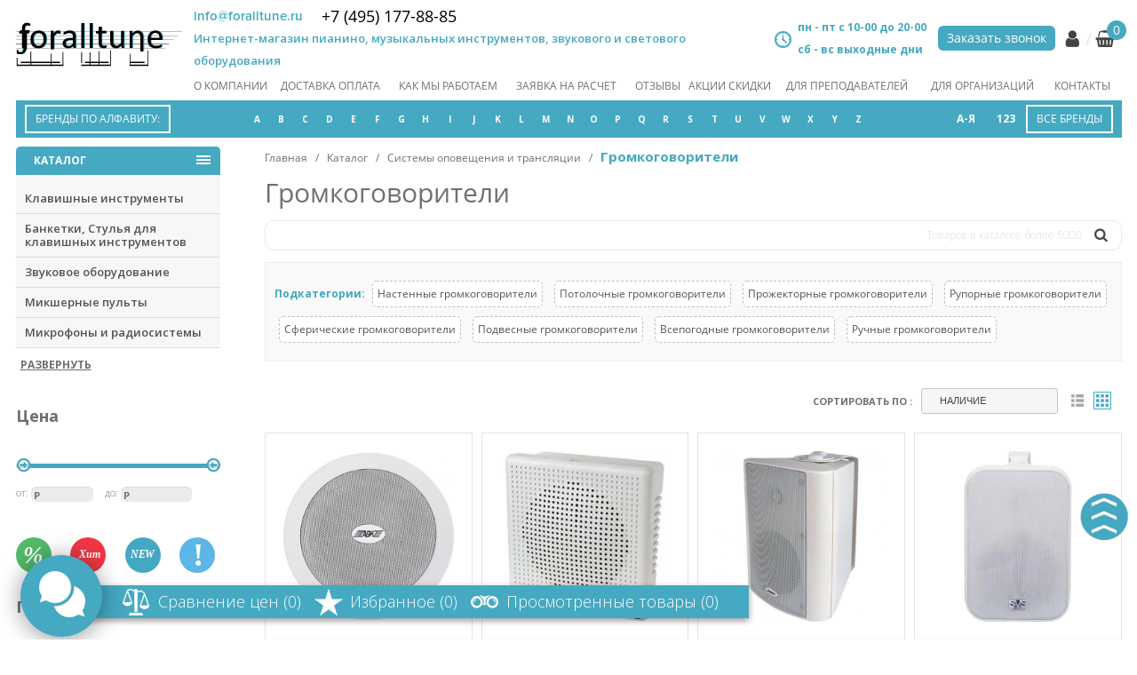

--- FILE ---
content_type: text/html; charset=utf-8
request_url: https://foralltune.ru/catalog/sistemy_opoveshcheniya_i_translyatsii/gromkogovoriteli/
body_size: 40559
content:
<!DOCTYPE html>
<html lang="ru">
<head>
    <meta charset="utf-8">
  <meta http-equiv="X-UA-Compatible" content="IE=edge">
  <meta name="viewport" content="width=device-width, initial-scale=1">
  <meta name="yandex-verification" content="7c53e456900ad5e9"/>
  <meta name="yandex-verification" content="be3cee62d91880bf"/>
  
  
  <title>Громкоговорители купить в Москве с доставкой</title>
  <meta name="description" content="Громкоговорители в интернет-магазине ♫ Foralltune ✔ Доступные цены ✔ Доставка по Москве и Московской области ✔ Шоу-рум. Громкоговорители для новичков и профессионалов." />
  <link rel="icon" type="image/x-icon" href="/favicon.ico?v=2"/>
        <!-- Bootstrap core CSS -->
  <link href="/local/templates/main/css/bootstrap.css" rel="stylesheet">
  <link href="/local/templates/main/css/bootstrap-theme.min.css" rel="stylesheet">
  <link rel="stylesheet" type="text/css" href="/local/templates/main/js/slick/slick.css"/>
    
    <!-- HTML5 shim and Respond.js IE8 support of HTML5 elements and media queries -->
    <!--[if lt IE 9]>
    
    <![endif]-->
                  <link href="/local/templates/main/css/grid_style.css" rel="stylesheet">
  <link href="/local/templates/main/css/jquery_ui.css" rel="stylesheet">
  <link href="/local/templates/main/css/template_styles.css?v=18012023" rel="stylesheet">
    
    <!-- Yandex.Metrika counter -->
    <script type="text/javascript" data-skip-moving="true">
      (function (m, e, t, r, i, k, a) {
        m[i] = m[i] || function () {
          (m[i].a = m[i].a || []).push(arguments)
        };
        m[i].l = 1 * new Date();
        k = e.createElement(t), a = e.getElementsByTagName(t)[0], k.async = 1, k.src = r, a.parentNode.insertBefore(k, a)
      })
      (window, document, "script", "https://mc.yandex.ru/metrika/tag.js", "ym");
      
      ym(71413675, "init", {
        clickmap: true,
        trackLinks: true,
        accurateTrackBounce: true,
        webvisor: true
      });
    </script>
    <!-- /Yandex.Metrika counter -->
  
  <script type="text/javascript" data-skip-moving="true">(function(w, d) {var v = w.frameCacheVars = {'CACHE_MODE':'HTMLCACHE','storageBlocks':[],'dynamicBlocks':{'bx_basket_small2':'b54e5f975812','bx_basket_small':'b54e5f975812','LkGdQn':'b7c44c3fa38c','rIpOz9':'7cdd5941b081','NMQc3w':'8a36f4bf7ba4'},'AUTO_UPDATE':true,'AUTO_UPDATE_TTL':'7200','version':'2'};var inv = false;if (v.AUTO_UPDATE === false){if (v.AUTO_UPDATE_TTL && v.AUTO_UPDATE_TTL > 0){var lm = Date.parse(d.lastModified);if (!isNaN(lm)){var td = new Date().getTime();if ((lm + v.AUTO_UPDATE_TTL * 1000) >= td){w.frameRequestStart = false;w.preventAutoUpdate = true;return;}inv = true;}}else{w.frameRequestStart = false;w.preventAutoUpdate = true;return;}}var r = w.XMLHttpRequest ? new XMLHttpRequest() : (w.ActiveXObject ? new w.ActiveXObject("Microsoft.XMLHTTP") : null);if (!r) { return; }w.frameRequestStart = true;var m = v.CACHE_MODE; var l = w.location; var x = new Date().getTime();var q = "?bxrand=" + x + (l.search.length > 0 ? "&" + l.search.substring(1) : "");var u = l.protocol + "//" + l.host + l.pathname + q;r.open("GET", u, true);r.setRequestHeader("BX-ACTION-TYPE", "get_dynamic");r.setRequestHeader("X-Bitrix-Composite", "get_dynamic");r.setRequestHeader("BX-CACHE-MODE", m);r.setRequestHeader("BX-CACHE-BLOCKS", v.dynamicBlocks ? JSON.stringify(v.dynamicBlocks) : "");if (inv){r.setRequestHeader("BX-INVALIDATE-CACHE", "Y");}try { r.setRequestHeader("BX-REF", d.referrer || "");} catch(e) {}if (m === "APPCACHE"){r.setRequestHeader("BX-APPCACHE-PARAMS", JSON.stringify(v.PARAMS));r.setRequestHeader("BX-APPCACHE-URL", v.PAGE_URL ? v.PAGE_URL : "");}r.onreadystatechange = function() {if (r.readyState != 4) { return; }var a = r.getResponseHeader("BX-RAND");var b = w.BX && w.BX.frameCache ? w.BX.frameCache : false;if (a != x || !((r.status >= 200 && r.status < 300) || r.status === 304 || r.status === 1223 || r.status === 0)){var f = {error:true, reason:a!=x?"bad_rand":"bad_status", url:u, xhr:r, status:r.status};if (w.BX && w.BX.ready && b){BX.ready(function() {setTimeout(function(){BX.onCustomEvent("onFrameDataRequestFail", [f]);}, 0);});}w.frameRequestFail = f;return;}if (b){b.onFrameDataReceived(r.responseText);if (!w.frameUpdateInvoked){b.update(false);}w.frameUpdateInvoked = true;}else{w.frameDataString = r.responseText;}};r.send();var p = w.performance;if (p && p.addEventListener && p.getEntries && p.setResourceTimingBufferSize){var e = 'resourcetimingbufferfull';var h = function() {if (w.BX && w.BX.frameCache && w.BX.frameCache.frameDataInserted){p.removeEventListener(e, h);}else {p.setResourceTimingBufferSize(p.getEntries().length + 50);}};p.addEventListener(e, h);}})(window, document);</script>
<script type="text/javascript" data-skip-moving="true">(function(w, d, n) {var cl = "bx-core";var ht = d.documentElement;var htc = ht ? ht.className : undefined;if (htc === undefined || htc.indexOf(cl) !== -1){return;}var ua = n.userAgent;if (/(iPad;)|(iPhone;)/i.test(ua)){cl += " bx-ios";}else if (/Android/i.test(ua)){cl += " bx-android";}cl += (/(ipad|iphone|android|mobile|touch)/i.test(ua) ? " bx-touch" : " bx-no-touch");cl += w.devicePixelRatio && w.devicePixelRatio >= 2? " bx-retina": " bx-no-retina";var ieVersion = -1;if (/AppleWebKit/.test(ua)){cl += " bx-chrome";}else if ((ieVersion = getIeVersion()) > 0){cl += " bx-ie bx-ie" + ieVersion;if (ieVersion > 7 && ieVersion < 10 && !isDoctype()){cl += " bx-quirks";}}else if (/Opera/.test(ua)){cl += " bx-opera";}else if (/Gecko/.test(ua)){cl += " bx-firefox";}if (/Macintosh/i.test(ua)){cl += " bx-mac";}ht.className = htc ? htc + " " + cl : cl;function isDoctype(){if (d.compatMode){return d.compatMode == "CSS1Compat";}return d.documentElement && d.documentElement.clientHeight;}function getIeVersion(){if (/Opera/i.test(ua) || /Webkit/i.test(ua) || /Firefox/i.test(ua) || /Chrome/i.test(ua)){return -1;}var rv = -1;if (!!(w.MSStream) && !(w.ActiveXObject) && ("ActiveXObject" in w)){rv = 11;}else if (!!d.documentMode && d.documentMode >= 10){rv = 10;}else if (!!d.documentMode && d.documentMode >= 9){rv = 9;}else if (d.attachEvent && !/Opera/.test(ua)){rv = 8;}if (rv == -1 || rv == 8){var re;if (n.appName == "Microsoft Internet Explorer"){re = new RegExp("MSIE ([0-9]+[\.0-9]*)");if (re.exec(ua) != null){rv = parseFloat(RegExp.$1);}}else if (n.appName == "Netscape"){rv = 11;re = new RegExp("Trident/.*rv:([0-9]+[\.0-9]*)");if (re.exec(ua) != null){rv = parseFloat(RegExp.$1);}}}return rv;}})(window, document, navigator);</script>


<link href="/bitrix/js/ui/fonts/opensans/ui.font.opensans.min.css?16518252952409" type="text/css"  rel="stylesheet" />
<link href="/bitrix/js/main/popup/dist/main.popup.bundle.min.css?165182547923804" type="text/css"  rel="stylesheet" />
<link href="/local/templates/main/components/bitrix/catalog/main/style.min.css?1591623044959" type="text/css"  rel="stylesheet" />
<link href="/local/templates/main/components/fly.web.kz/catalog.smart.filter/.default/style.css?161889615318990" type="text/css"  rel="stylesheet" />
<link href="/local/templates/main/components/bitrix/catalog.section/section-complect/style.css?161580127548" type="text/css"  rel="stylesheet" />
<link href="/local/templates/main/components/bitrix/sale.basket.basket.line/basket_line/style.min.css?15916230453567" type="text/css"  data-template-style="true"  rel="stylesheet" />
<link href="/local/components/fly-web.kz/map.yandex.system/templates/.default/style.css?1591623044666" type="text/css"  data-template-style="true"  rel="stylesheet" />
<link href="/local/templates/main/styles.css?16188955331499" type="text/css"  data-template-style="true"  rel="stylesheet" />
<link href="/local/templates/main/template_styles.css?1679927965290" type="text/css"  data-template-style="true"  rel="stylesheet" />
  






<link rel="canonical" href="https://foralltune.ru/catalog/sistemy_opoveshcheniya_i_translyatsii/gromkogovoriteli/">



      
          

</head>
<body>
<noscript>
  <div><img src="https://mc.yandex.ru/watch/71413675" style="position:absolute; left:-9999px;" alt=""/></div>
</noscript>

<!-- Wrapper -->
<div class="wrapper">
  <!-- basket-header -->
  <div class="basket-header">
    <div class="container">
      <div class="basket-header-block">
                <span class="btn-ordercall-block">
                    <a href="" class="btn ordercall" data-toggle="modal" data-target=".zakaz_zvonka">Заказать звонок</a>
                </span>
        <div class="shop-items__top">
          <a href="/personal/" class="person-icon hide-text">Личный кабинет</a>
          <span class="line"></span>
          <div class="small_cart_wrap2">
            <a href="/personal/cart/" class="basket-icon"><span class="basket-amount">1</span></a>
            
<div id="bx_basket_small2" class="bx-basket bx-opener"><div class="bx-hdr-profile">
	<div class="bx-basket-block"><i class="fa fa-shopping-cart"></i>
			<a href="/personal/cart/">Корзина</a>	</div>
</div></div>
          </div>
        </div>
      </div>
    </div>
  </div>
  <!--\\-->
    
  <!-- Header -->
  <header>
    <div class="container">
      
      <div class="logo-block">
        <a href="/">
          <img class="logo" src="/local/templates/main/images/foralltune.svg"
               alt="Интернет-магазин музыкальных инструментов">
        </a>
      </div>
      
      
      <div class="header-block__top">
        
        <div class="header-block__contact">
          <span class="mail"><a href="mailto:info@foralltune.ru">info@foralltune.ru</a></span>
          <span class="phone p1 phone_header"><a href="tel:+74951778885">+7 (495) 177-88-85</a></span>
          <span class="phone p2"></span>
          <span
            class="text-top">Интернет-магазин пианино, музыкальных инструментов, звукового и светового оборудования</span>
        </div>
        <div class="header-block__shop-items">
                <span class="schedule">
                    пн - пт с 10-00 до 20-00 <br>
                  сб - вс выходные дни
                </span>
          <span class="btn-ordercall-block">
                    <a href="" class="btn ordercall" data-toggle="modal" data-target=".zakaz_zvonka">Заказать звонок</a>
                </span>
          
          <div class="shop-items__top">
            <a href="/personal/" class="person-icon hide-text">Личный кабинет</a>
            <span class="line"></span>
            <div class="small_cart_wrap">
              <a href="/personal/cart/" class="basket-icon"><span class="basket-amount">0</span></a>
              
<div id="bx_basket_small" class="bx-basket bx-opener"><div class="bx-hdr-profile">
	<div class="bx-basket-block"><i class="fa fa-shopping-cart"></i>
			<a href="/personal/cart/">Корзина</a>	</div>
</div></div>
            </div>
          </div>
        </div>
      
      </div>
      
      <div class="header-block__menu">
        <div class="navbar-header">
          <button type="button" class="navbar-toggle" data-toggle="collapse" data-target="#main-navbar"></button>
          <span class="sr-only">Toggle navigation</span>
        </div>
        <div id="bxdynamic_LkGdQn_start" style="display:none"></div>
    <nav class="menu-main collapse navbar-collapse" id="main-navbar">
        <ul class="nav navbar-nav">


                                            <li><a href="/o-kompanii/">О компании</a></li>
            
                                            <li><a href="/dostavka-oplata/">Доставка оплата</a></li>
            
                                            <li><a href="/kak-my-rabotaem/">как мы работаем</a></li>
            
                                            <li><a href="/zayavka-na-raschet/">заявка на расчет</a></li>
            
                                            <li><a href="/otzyvy/">отзывы</a></li>
            
                                            <li><a href="/aktsii-skidki/">акции скидки</a></li>
            
                                            <li><a href="/dlya-prepodavateley/">Для преподавателей</a></li>
            
                                            <li><a href="/dlya-organizatsiy/">Для организаций</a></li>
            
                                            <li><a href="/contacts/">Контакты</a></li>
            
            
        </ul>
    </nav>
<div id="bxdynamic_LkGdQn_end" style="display:none"></div>      
      </div>
    
    
    </div>
  
  </header>
  <!-- Header END-->
    <!-- Content -->
  <div class="content-container" style="z-index: 1;">
          <div class="container">
        <div class="brand-menu">
    <div class="brand-menu__block table100">
        <div class="td brand-menu__title">
            <a class="bord" data-toggle="modal" data-action="" data-target=".modal-brand">Бренды по алфавиту:</a>
        </div>
        <div class="td brand-menu__letters">
                        <a  data-toggle="modal" data-action="A" data-target=".modal-brand">A</a>
                        <a  data-toggle="modal" data-action="B" data-target=".modal-brand">B</a>
                        <a  data-toggle="modal" data-action="C" data-target=".modal-brand">C</a>
                        <a  data-toggle="modal" data-action="D" data-target=".modal-brand">D</a>
                        <a  data-toggle="modal" data-action="E" data-target=".modal-brand">E</a>
                        <a  data-toggle="modal" data-action="F" data-target=".modal-brand">F</a>
                        <a  data-toggle="modal" data-action="G" data-target=".modal-brand">G</a>
                        <a  data-toggle="modal" data-action="H" data-target=".modal-brand">H</a>
                        <a  data-toggle="modal" data-action="I" data-target=".modal-brand">I</a>
                        <a  data-toggle="modal" data-action="J" data-target=".modal-brand">J</a>
                        <a  data-toggle="modal" data-action="K" data-target=".modal-brand">K</a>
                        <a  data-toggle="modal" data-action="L" data-target=".modal-brand">L</a>
                        <a  data-toggle="modal" data-action="M" data-target=".modal-brand">M</a>
                        <a  data-toggle="modal" data-action="N" data-target=".modal-brand">N</a>
                        <a  data-toggle="modal" data-action="O" data-target=".modal-brand">O</a>
                        <a  data-toggle="modal" data-action="P" data-target=".modal-brand">P</a>
                        <a  data-toggle="modal" data-action="Q" data-target=".modal-brand">Q</a>
                        <a  data-toggle="modal" data-action="R" data-target=".modal-brand">R</a>
                        <a  data-toggle="modal" data-action="S" data-target=".modal-brand">S</a>
                        <a  data-toggle="modal" data-action="T" data-target=".modal-brand">T</a>
                        <a  data-toggle="modal" data-action="U" data-target=".modal-brand">U</a>
                        <a  data-toggle="modal" data-action="V" data-target=".modal-brand">V</a>
                        <a  data-toggle="modal" data-action="W" data-target=".modal-brand">W</a>
                        <a  data-toggle="modal" data-action="X" data-target=".modal-brand">X</a>
                        <a  data-toggle="modal" data-action="Y" data-target=".modal-brand">Y</a>
                        <a  data-toggle="modal" data-action="Z" data-target=".modal-brand">Z</a>
                    </div>
        <div class="td brand-menu__numb">
            <a  data-toggle="modal" data-action="ru" data-target=".modal-brand">А-Я</a>
        </div>
        <div class="td brand-menu__numb">
            <a  data-toggle="modal" data-action="numb" data-target=".modal-brand">123</a>
        </div>
        <div class="td brand-menu__all">
            <div class="bord" onclick="javascript:location.href='/brand/'">Все бренды</div>
            <!--<a  class="bord" data-toggle="modal" data-action="" data-target=".modal-brand">Все бренды</a>-->
        </div>
    </div>
</div>        
        
<div class="catalog-page">


    <div class="row">

        <!-- catalog-page__left -->
        <div class="catalog-page__left col-sm-3 col-xs-12">

            <div class="menu-catalog__block">
                <div class="menu-catalog__panel">
                    Каталог
                    <span class="icon-catalog"></span>
                </div>
                <div class="menu-catalog collapsed-menu catalog">

                        <ul class="menu-catalog__ul">

        
                                                
            
                                                                            <li class="is-parent-menu">
                                                    <a href="/catalog/klavishnye_instrumenty/" class="item-menu">Клавишные инструменты</a>
                                                                
            
                    
            
            
            
            
            
            
            
            
            
            
            
            
            
            
            
            
            
            
            
            
            
                                                
            
                                                                            <li class="is-parent-menu">
                                                    <a href="/catalog/banketki_stulya_dlya_klavishnykh_instrumentov/" class="item-menu">Банкетки, Стулья для клавишных инструментов</a>
                                                                
            
                    
            
            
            
            
            
                                                
            
                                                                            <li class="is-parent-menu">
                                                    <a href="/catalog/zvukovoe_oborudovanie/" class="item-menu">Звуковое оборудование</a>
                                                                
            
                    
            
            
            
            
            
            
            
            
            
            
            
            
            
            
            
            
            
            
            
            
            
            
            
                                                
            
                                                                            <li class="is-parent-menu">
                                                    <a href="/catalog/mikshernye_pulty/" class="item-menu">Микшерные пульты</a>
                                                                
            
                    
            
            
            
            
            
            
            
            
            
            
            
            
            
            
            
                                                
            
                                                                            <li class="is-parent-menu">
                                                    <a href="/catalog/mikrofony_i_radiosistemy/" class="item-menu">Микрофоны и радиосистемы</a>
                                                                
            
                    
            
            
            
            
            
            
            
            
            
            
            
            
            
            
            
            
            
            
            
            
            
            
            
            
            
            
            
            
            
            
            
            
            
            
            
            
            
            
            
            
            
            
            
            
            
            
            
            
            
            
                                                
            
                                                                            <li class="is-parent-menu">
                                                    <a href="/catalog/naushniki/" class="item-menu">Наушники</a>
                                                                
            
                    
            
            
            
            
            
            
            
            
            
            
            
                                                
            
                                                                            <li class="is-parent-menu">
                                                    <a href="/catalog/studiynoe_oborudovanie/" class="item-menu">Студийное оборудование</a>
                                                                
            
                    
            
            
            
            
            
            
            
            
            
            
            
                                                
            
                                                                            <li class="is-parent-menu">
                                                    <a href="/catalog/pribory_dlya_obrabotki_zvuka/" class="item-menu">Приборы для обработки звука</a>
                                                                
            
                    
            
            
            
            
            
            
            
            
            
            
            
            
                                                
            
                                                                            <li class="is-parent-menu">
                                                    <a href="/catalog/dj_oborudovanie/" class="item-menu">DJ Оборудование</a>
                                                                
            
                    
            
            
            
            
            
            
            
            
            
            
                                                
            
                                                                            <li class="is-parent-menu">
                                                    <a href="/catalog/svetovoe_oborudovanie/" class="item-menu">Световое оборудование</a>
                                                                
            
                    
            
            
            
            
            
            
            
            
            
            
            
            
            
            
            
            
            
            
            
            
            
            
            
            
            
            
            
            
            
            
            
            
            
            
            
            
            
            
            
            
            
            
            
            
            
                                                
            
                                                                            <li class="is-parent-menu">
                                                    <a href="/catalog/shou_tekhnika_i_effekty/" class="item-menu">Шоу техника и эффекты</a>
                                                                
            
                    
            
            
            
            
            
            
            
            
            
            
            
            
            
                                                
            
                                                                            <li class="is-parent-menu">
                                                    <a href="/catalog/oborudovanie_dlya_klavishnykh_instrumentov/" class="item-menu">Оборудование для клавишных инструментов</a>
                                                                
            
                    
            
            
            
            
            
            
            
            
            
            
            
            
            
            
                                                  
                        
            
                                                                            <li class="is-parent-menu">
                                                    <a href="/catalog/sistemy_opoveshcheniya_i_translyatsii/" class="item-menu">Системы оповещения и трансляции</a>
                                                                            <ul class="menu-catalog__submenu">
                                <li class="title">Системы оповещения и трансляции</li>
                                        
            
                    
                                                
            
                                    <li class="item-selected">
                                            <a href="/catalog/sistemy_opoveshcheniya_i_translyatsii/gromkogovoriteli/" class="parent">Громкоговорители</a>
                                                                <ul class="menu-catalog__submenu">
                    
                
            
                    
                                                
            
                                                            <li><a href="/catalog/sistemy_opoveshcheniya_i_translyatsii/gromkogovoriteli/nastennye_gromkogovoriteli/">Настенные громкоговорители</a></li>
                                                
                    
                                                
            
                                                            <li><a href="/catalog/sistemy_opoveshcheniya_i_translyatsii/gromkogovoriteli/potolochnye_gromkogovoriteli/">Потолочные громкоговорители</a></li>
                                                
                    
                                                
            
                                                            <li><a href="/catalog/sistemy_opoveshcheniya_i_translyatsii/gromkogovoriteli/prozhektornye_gromkogovoriteli/">Прожекторные громкоговорители</a></li>
                                                
                    
                                                
            
                                                            <li><a href="/catalog/sistemy_opoveshcheniya_i_translyatsii/gromkogovoriteli/rupornye_gromkogovoriteli/">Рупорные громкоговорители</a></li>
                                                
                    
                                                
            
                                                            <li><a href="/catalog/sistemy_opoveshcheniya_i_translyatsii/gromkogovoriteli/sfericheskie_gromkogovoriteli/">Сферические громкоговорители</a></li>
                                                
                    
                                                
            
                                                            <li><a href="/catalog/sistemy_opoveshcheniya_i_translyatsii/gromkogovoriteli/podvesnye_gromkogovoriteli/">Подвесные громкоговорители</a></li>
                                                
                    
                                                
            
                                                            <li><a href="/catalog/sistemy_opoveshcheniya_i_translyatsii/gromkogovoriteli/vsepogodnye_gromkogovoriteli/">Всепогодные громкоговорители</a></li>
                                                
                    
                                                
            
                                                            <li><a href="/catalog/sistemy_opoveshcheniya_i_translyatsii/gromkogovoriteli/ruchnye_gromkogovoriteli/">Ручные громкоговорители</a></li>
                                                
                    
                                        </ul></li>                                    
            
                                                            <li><a href="/catalog/sistemy_opoveshcheniya_i_translyatsii/vstraivaemye_kolonki/">Встраиваемые колонки</a></li>
                                                
                    
                                                
            
                                                            <li><a href="/catalog/sistemy_opoveshcheniya_i_translyatsii/translyatsionnye_usiliteli/">Трансляционные усилители</a></li>
                                                
                    
                                                
            
                                                            <li><a href="/catalog/sistemy_opoveshcheniya_i_translyatsii/translyatsionnye_mikshery/">Трансляционные микшеры</a></li>
                                                
                    
                                                
            
                                                            <li><a href="/catalog/sistemy_opoveshcheniya_i_translyatsii/translyatsionnye_miksher_usiliteli/">Трансляционные микшер-усилители</a></li>
                                                
                    
                                                
            
                                                            <li><a href="/catalog/sistemy_opoveshcheniya_i_translyatsii/funktsionalnye_bloki/">Функциональные блоки</a></li>
                                                
                    
                                                
            
                                                            <li><a href="/catalog/sistemy_opoveshcheniya_i_translyatsii/mikrofonnye_konsoli/">Микрофонные консоли</a></li>
                                                
                    
                                                
            
                                                            <li><a href="/catalog/sistemy_opoveshcheniya_i_translyatsii/pribory_upravleniya_opoveshcheniem_translyatsiey/">Приборы управления оповещением/трансляцией</a></li>
                                                
                    
                                                
            
                                                            <li><a href="/catalog/sistemy_opoveshcheniya_i_translyatsii/nastennye_kontrollery_attenyuatory/">Настенные контроллеры/аттенюаторы</a></li>
                                                
                    
                                                
            
                                                            <li><a href="/catalog/sistemy_opoveshcheniya_i_translyatsii/dopolnitelnye_elementy_dlya_translyatsii_i_opoveshcheniya/">Дополнительные элементы для трансляции и оповещения</a></li>
                                                
                    
                                                
            
                                    <li>
                                            <a href="/catalog/sistemy_opoveshcheniya_i_translyatsii/ruchnye_megafony/" class="parent">Ручные мегафоны</a>
                                                                <ul class="menu-catalog__submenu">
                    
                
            
                    
                                                
            
                                                            <li><a href="/catalog/sistemy_opoveshcheniya_i_translyatsii/ruchnye_megafony/megafony_rupory/">Мегафоны-рупоры</a></li>
                                                
                    
                                                
            
                                                            <li><a href="/catalog/sistemy_opoveshcheniya_i_translyatsii/ruchnye_megafony/ruchnye_megafony_s_mikrofonom/">Ручные мегафоны с микрофоном</a></li>
                                                
                    
                                                
            
                                                            <li><a href="/catalog/sistemy_opoveshcheniya_i_translyatsii/ruchnye_megafony/ruchnye_megafony_s_sirenoy/">Ручные мегафоны с сиреной</a></li>
                                                
                    
                                        </ul></li>                                    
            
                                    <li>
                                            <a href="/catalog/sistemy_opoveshcheniya_i_translyatsii/usilitel_golosa/" class="parent">Усилитель голоса</a>
                                                                <ul class="menu-catalog__submenu">
                    
                
            
                    
                                                
            
                                                            <li><a href="/catalog/sistemy_opoveshcheniya_i_translyatsii/usilitel_golosa/usiliteli_golosa_dlya_ekskursovoda/">Усилители голоса для экскурсовода</a></li>
                                                
                    
                                                
            
                                                            <li><a href="/catalog/sistemy_opoveshcheniya_i_translyatsii/usilitel_golosa/poyasnye_usiliteli_golosa/">Поясные усилители голоса</a></li>
                                                
                    
                                        </ul></li>                                    
            
                                    <li>
                                            <a href="/catalog/sistemy_opoveshcheniya_i_translyatsii/zvukovye_kolonny/" class="parent">Звуковые колонны</a>
                                                                <ul class="menu-catalog__submenu">
                    
                
            
                    
                                                
            
                                                            <li><a href="/catalog/sistemy_opoveshcheniya_i_translyatsii/zvukovye_kolonny/vsepogodnye_zvukovye_kolonny/">Всепогодные звуковые колонны</a></li>
                                                
                    
                                                
            
                                                            <li><a href="/catalog/sistemy_opoveshcheniya_i_translyatsii/zvukovye_kolonny/zvukovye_kolonny_nastennye/">Звуковые колонны настенные</a></li>
                                                
                    
                                        </ul></li></ul></li>                                                                                
            
                                                                            <li class="is-parent-menu">
                                                    <a href="/catalog/konferents_oborudovanie/" class="item-menu">Конференц-оборудование</a>
                                                                
            
                    
            
            
            
            
            
            
        
    </ul>


                    <!-- filter-catalog -->



                    <!-- \\filter-catalog -->

                </div>
                <div class="menu-catalog catalog catalog_1">

                        <ul class="menu-catalog__ul">

        
                                                
            
                                                                            <li class="is-parent-menu">
                                                    <a href="/catalog/klavishnye_instrumenty/" class="item-menu">Клавишные инструменты</a>
                                                                
            
                    
            
            
            
            
            
            
            
            
            
            
            
            
            
            
            
            
            
            
            
            
            
                                                
            
                                                                            <li class="is-parent-menu">
                                                    <a href="/catalog/banketki_stulya_dlya_klavishnykh_instrumentov/" class="item-menu">Банкетки, Стулья для клавишных инструментов</a>
                                                                
            
                    
            
            
            
            
            
                                                
            
                                                                            <li class="is-parent-menu">
                                                    <a href="/catalog/zvukovoe_oborudovanie/" class="item-menu">Звуковое оборудование</a>
                                                                
            
                    
            
            
            
            
            
            
            
            
            
            
            
            
            
            
            
            
            
            
            
            
            
            
            
                                                
            
                                                                            <li class="is-parent-menu">
                                                    <a href="/catalog/mikshernye_pulty/" class="item-menu">Микшерные пульты</a>
                                                                
            
                    
            
            
            
            
            
            
            
            
            
            
            
            
            
            
            
                                                
            
                                                                            <li class="is-parent-menu">
                                                    <a href="/catalog/mikrofony_i_radiosistemy/" class="item-menu">Микрофоны и радиосистемы</a>
                                                                
            
                    
            
            
            
            
            
            
            
            
            
            
            
            
            
            
            
            
            
            
            
            
            
            
            
            
            
            
            
            
            
            
            
            
            
            
            
            
            
            
            
            
            
            
            
            
            
            
            
            
            
            
                                                
            
                                                        
        
    </ul>
                </div>
                <a href="javascript:void(0)" class="catalog-menu-btn">Развернуть</a>
                <div id="filter_form">
                                        
<div class="filter-catalog">
    <form name="_form" action="/catalog/sistemy_opoveshcheniya_i_translyatsii/gromkogovoriteli/" method="get" class="smartfilter">
                <div class="filter-contaner">
	    <div class="afterFirst3 bx-filter-parameters-box">

                                <div class="filter-catalog__block">
                        <span class="bx-filter-container-modef"></span>
                        <div class="title">
                            Цена
                        </div>
                        <div class="filter-interval" data-box="interval">
                            <div class="interval-box" id="drag_track_c4ca4238a0b923820dcc509a6f75849b">
                                <div class="bx-ui-slider-pricebar-vd" style="left: 0;right: 0;" id="colorUnavailableActive_c4ca4238a0b923820dcc509a6f75849b"></div>
                                <div class="bx-ui-slider-pricebar-vn" style="left: 0;right: 0;" id="colorAvailableInactive_c4ca4238a0b923820dcc509a6f75849b"></div>
                                <div class="range" style="left: 0; right: 0;"  id="colorAvailableActive_c4ca4238a0b923820dcc509a6f75849b"></div>
                                <div class="track"></div>
                                <a class="handle left" style="left:0;" href="javascript:void(0)" id="left_slider_c4ca4238a0b923820dcc509a6f75849b"></a>
                                <a class="handle right" style="right:0;" href="javascript:void(0)" id="right_slider_c4ca4238a0b923820dcc509a6f75849b"></a>

                            </div>

                            <div class="range-controls">
                                от:
                                <div class="range-controls__input-block min"><span class="rub">P</span><input
                                        class="form-control min-price"
                                        type="text"
                                        name="arrFilter_P1_MIN"
                                        id="arrFilter_P1_MIN"
                                        value=""
                                        size="5"
                                        onkeyup="smartFilter.keyup(this)"
                                        ></div>
                                до:
                                <div class="range-controls__input-block max"><span class="rub">P</span><input
                                        class="form-control max-price"
                                        type="text"
                                        name="arrFilter_P1_MAX"
                                        id="arrFilter_P1_MAX"
                                        value=""
                                        size="5"
                                        onkeyup="smartFilter.keyup(this)"
                                        ></div>

                            </div>
                        </div>
                    </div>


                                                                    <div class="markers clearing markers--custom">
                    <div class="svg_wrap rasprod">
                        <span class="tooltipe-av detail">распродажа</span>
                        <a href="/catalog/sistemy_opoveshcheniya_i_translyatsii/gromkogovoriteli/?RASPROD=Y" >
                            <svg  data-name="Layer 1" xmlns="http://www.w3.org/2000/svg" viewBox="0 0 42.66 42.66" class="marker_sale show">
                                <defs>
                                    <style>
                                        .cls-1_sale {
                                            fill: #53ba68;
                                        }

                                        .cls-2_sale {
                                            font-size: 28.57px;
                                            fill: #fff;
                                            font-family: MullerBoldItalic, Muller;
                                            font-weight: 700;
                                            font-style: italic;
                                        }
                                    </style>
                                </defs>
                                <title>Sale</title>
                                <circle class="cls-1_sale" cx="21.33" cy="21.33" r="21.33" />
                                <text class="cls-2_sale" transform="translate(8.19 30.76)">%</text>
                            </svg>
                        </a>
                    </div>
                    <div class="svg_wrap hit">
                        <span class="tooltipe-av detail">хит продаж</span>
                        <a href="/catalog/sistemy_opoveshcheniya_i_translyatsii/gromkogovoriteli/?HIT=Y" >
                            <svg  data-name="Layer 1" xmlns="http://www.w3.org/2000/svg" viewBox="0 0 42.66 42.66" class="marker_hit show">
                                <defs>
                                    <style>
                                        .cls-1_hit {
                                            fill: #ef3744;
                                        }

                                        .cls-2_hit {
                                            font-size: 12.37px;
                                            fill: #fff;
                                            font-family: MullerBoldItalic, Muller;
                                            font-weight: 700;
                                            font-style: italic;
                                            letter-spacing: 0em;
                                        }

                                        .cls-3_hit {
                                            letter-spacing: 0em;
                                        }
                                    </style>
                                </defs>
                                <title>HIT</title>
                                <circle class="cls-1_hit" cx="21.33" cy="21.33" r="21.33" />
                                <text class="cls-2_hit" transform="translate(10.85 24.98)">Х
                                    <tspan class="cls-3_hit" x="8.28" y="0">ит</tspan>
                                </text>
                            </svg>
                        </a>
                    </div>
                    <div class="svg_wrap new">
                        <span class="tooltipe-av detail">новинка</span>
                        <a href="/catalog/sistemy_opoveshcheniya_i_translyatsii/gromkogovoriteli/?NEW=Y" >
                            <svg  data-name="Layer 1" xmlns="http://www.w3.org/2000/svg" viewBox="0 0 42.66 42.66" class="marker_new show">
                                <defs>
                                    <style>
                                        .cls-1_new {
                                            fill: #45a8c2;
                                        }

                                        .cls-2_new {
                                            font-size: 12.37px;
                                            fill: #fff;
                                            font-family: MullerBoldItalic, Muller;
                                            font-weight: 700;
                                            font-style: italic;
                                        }

                                        .cls-3_new {
                                            letter-spacing: -0.03em;
                                        }
                                    </style>
                                </defs>
                                <title>New</title>
                                <circle class="cls-1_new" cx="21.33" cy="21.33" r="21.33" />
                                <text class="cls-2_new" transform="translate(5.9 24.98)">NE
                                    <tspan class="cls-3_new" x="17.11" y="0">W</tspan>
                                </text>
                            </svg>
                        </a>
                    </div>
                                        <div class="svg_wrap spec">
                        <span class="tooltipe-av detail">спец. предложение</span>
                        <a href="/catalog/sistemy_opoveshcheniya_i_translyatsii/gromkogovoriteli/?SPEC=Y" >
                            <svg  data-name="Layer 1" xmlns="http://www.w3.org/2000/svg" viewBox="0 0 42.66 42.66" class="marker_new show">
                                <defs>
                                    <style>
                                        .cls-1_spec {
                                            fill: #5cb6e7;
                                        }

                                        .cls-2_spec {
                                            font-size: 39.82px;
                                            fill: #fff;
                                            font-family: MullerBold, Muller;
                                            font-weight: 700;
                                        }
                                    </style>
                                </defs>
                                <title>Spec price</title>
                                <circle class="cls-1_spec" cx="21.33" cy="21.33" r="21.33" />
                                <text class="cls-2_spec" transform="translate(15.95 34.48)">!</text>
                            </svg>
                        </a>
                    </div>
                </div>
                            
                <div  data-for_property_value="" class=" filter-catalog__block bx-filter-parameters-box filter-catalog__block--default-opened  "><!-- чтоб свернуть closed -->
                    <span class="bx-filter-container-modef"></span>
                    <div class="title">
                        Производитель                    </div>
                    <div class="filter-brand bx-filter-block"  data-role="bx_filter_block">
                        <div class="filter-brand__block bx-filter-parameters-box-container">


                                                        
                                <div class="checkbox">
                                    <input type="checkbox"
                                           value="Y"
                                           name="arrFilter_162_1495765833"
                                           id="arrFilter_162_1495765833"
                                                                                   onclick="smartFilter.click(this)"
                                        />
                                    <label class="property_value bx-filter-param-label" data-property_code="CML2_MANUFACTURER" data-property_value="ABK" data-role="label_arrFilter_162_1495765833"  for="arrFilter_162_1495765833">
                                        <span></span>
                                        <!-- // get element code with id and replace with catalog from curdir-->
                                                                                                                            <a href="/brand/abk/sistemy_opoveshcheniya_i_translyatsii/gromkogovoriteli/">ABK</a>
                                                                            </label>
                                </div>
                            
                                <div class="checkbox">
                                    <input type="checkbox"
                                           value="Y"
                                           name="arrFilter_162_1013437859"
                                           id="arrFilter_162_1013437859"
                                                                                   onclick="smartFilter.click(this)"
                                        />
                                    <label class="property_value bx-filter-param-label" data-property_code="CML2_MANUFACTURER" data-property_value="DAS AUDIO" data-role="label_arrFilter_162_1013437859"  for="arrFilter_162_1013437859">
                                        <span></span>
                                        <!-- // get element code with id and replace with catalog from curdir-->
                                                                                                                            <a href="/brand/das-audio/sistemy_opoveshcheniya_i_translyatsii/gromkogovoriteli/">DAS AUDIO</a>
                                                                            </label>
                                </div>
                            
                                <div class="checkbox">
                                    <input type="checkbox"
                                           value="Y"
                                           name="arrFilter_162_3688888484"
                                           id="arrFilter_162_3688888484"
                                                                                   onclick="smartFilter.click(this)"
                                        />
                                    <label class="property_value bx-filter-param-label" data-property_code="CML2_MANUFACTURER" data-property_value="Electro-Voice" data-role="label_arrFilter_162_3688888484"  for="arrFilter_162_3688888484">
                                        <span></span>
                                        <!-- // get element code with id and replace with catalog from curdir-->
                                                                                                                            <a href="/brand/electro-voice/sistemy_opoveshcheniya_i_translyatsii/gromkogovoriteli/">Electro-Voice</a>
                                                                            </label>
                                </div>
                            
                                <div class="checkbox">
                                    <input type="checkbox"
                                           value="Y"
                                           name="arrFilter_162_1004861539"
                                           id="arrFilter_162_1004861539"
                                                                                   onclick="smartFilter.click(this)"
                                        />
                                    <label class="property_value bx-filter-param-label" data-property_code="CML2_MANUFACTURER" data-property_value="HK AUDIO" data-role="label_arrFilter_162_1004861539"  for="arrFilter_162_1004861539">
                                        <span></span>
                                        <!-- // get element code with id and replace with catalog from curdir-->
                                                                                                                            <a href="/brand/hk-audio/sistemy_opoveshcheniya_i_translyatsii/gromkogovoriteli/">HK AUDIO</a>
                                                                            </label>
                                </div>
                            
                                <div class="checkbox">
                                    <input type="checkbox"
                                           value="Y"
                                           name="arrFilter_162_3966653737"
                                           id="arrFilter_162_3966653737"
                                                                                   onclick="smartFilter.click(this)"
                                        />
                                    <label class="property_value bx-filter-param-label" data-property_code="CML2_MANUFACTURER" data-property_value="INTER-M" data-role="label_arrFilter_162_3966653737"  for="arrFilter_162_3966653737">
                                        <span></span>
                                        <!-- // get element code with id and replace with catalog from curdir-->
                                                                                                                            <a href="/brand/inter-m/sistemy_opoveshcheniya_i_translyatsii/gromkogovoriteli/">INTER-M</a>
                                                                            </label>
                                </div>
                            
                                <div class="checkbox">
                                    <input type="checkbox"
                                           value="Y"
                                           name="arrFilter_162_3395159584"
                                           id="arrFilter_162_3395159584"
                                                                                   onclick="smartFilter.click(this)"
                                        />
                                    <label class="property_value bx-filter-param-label" data-property_code="CML2_MANUFACTURER" data-property_value="JBL" data-role="label_arrFilter_162_3395159584"  for="arrFilter_162_3395159584">
                                        <span></span>
                                        <!-- // get element code with id and replace with catalog from curdir-->
                                                                                                                            <a href="/brand/jbl/sistemy_opoveshcheniya_i_translyatsii/gromkogovoriteli/">JBL</a>
                                                                            </label>
                                </div>
                            
                                <div class="checkbox">
                                    <input type="checkbox"
                                           value="Y"
                                           name="arrFilter_162_427210367"
                                           id="arrFilter_162_427210367"
                                                                                   onclick="smartFilter.click(this)"
                                        />
                                    <label class="property_value bx-filter-param-label" data-property_code="CML2_MANUFACTURER" data-property_value="K-ARRAY" data-role="label_arrFilter_162_427210367"  for="arrFilter_162_427210367">
                                        <span></span>
                                        <!-- // get element code with id and replace with catalog from curdir-->
                                                                                                                            <a href="/brand/k-array/sistemy_opoveshcheniya_i_translyatsii/gromkogovoriteli/">K-ARRAY</a>
                                                                            </label>
                                </div>
                            
                                <div class="checkbox">
                                    <input type="checkbox"
                                           value="Y"
                                           name="arrFilter_162_2312798791"
                                           id="arrFilter_162_2312798791"
                                                                                   onclick="smartFilter.click(this)"
                                        />
                                    <label class="property_value bx-filter-param-label" data-property_code="CML2_MANUFACTURER" data-property_value="LAudio" data-role="label_arrFilter_162_2312798791"  for="arrFilter_162_2312798791">
                                        <span></span>
                                        <!-- // get element code with id and replace with catalog from curdir-->
                                                                                                                            <a href="/brand/laudio/sistemy_opoveshcheniya_i_translyatsii/gromkogovoriteli/">LAudio</a>
                                                                            </label>
                                </div>
                            
                                <div class="checkbox">
                                    <input type="checkbox"
                                           value="Y"
                                           name="arrFilter_162_2776657344"
                                           id="arrFilter_162_2776657344"
                                                                                   onclick="smartFilter.click(this)"
                                        />
                                    <label class="property_value bx-filter-param-label" data-property_code="CML2_MANUFACTURER" data-property_value="MARTIN AUDIO" data-role="label_arrFilter_162_2776657344"  for="arrFilter_162_2776657344">
                                        <span></span>
                                        <!-- // get element code with id and replace with catalog from curdir-->
                                                                                                                            <a href="/brand/martin-audio/sistemy_opoveshcheniya_i_translyatsii/gromkogovoriteli/">MARTIN AUDIO</a>
                                                                            </label>
                                </div>
                            
                                <div class="checkbox">
                                    <input type="checkbox"
                                           value="Y"
                                           name="arrFilter_162_1267600620"
                                           id="arrFilter_162_1267600620"
                                                                                   onclick="smartFilter.click(this)"
                                        />
                                    <label class="property_value bx-filter-param-label" data-property_code="CML2_MANUFACTURER" data-property_value="MAXTONE" data-role="label_arrFilter_162_1267600620"  for="arrFilter_162_1267600620">
                                        <span></span>
                                        <!-- // get element code with id and replace with catalog from curdir-->
                                                                                                                            <a href="/brand/maxtone/sistemy_opoveshcheniya_i_translyatsii/gromkogovoriteli/">MAXTONE</a>
                                                                            </label>
                                </div>
                            
                                <div class="checkbox">
                                    <input type="checkbox"
                                           value="Y"
                                           name="arrFilter_162_3442721337"
                                           id="arrFilter_162_3442721337"
                                                                                   onclick="smartFilter.click(this)"
                                        />
                                    <label class="property_value bx-filter-param-label" data-property_code="CML2_MANUFACTURER" data-property_value="MOOSE" data-role="label_arrFilter_162_3442721337"  for="arrFilter_162_3442721337">
                                        <span></span>
                                        <!-- // get element code with id and replace with catalog from curdir-->
                                                                                                                            <a href="/brand/moose/sistemy_opoveshcheniya_i_translyatsii/gromkogovoriteli/">MOOSE</a>
                                                                            </label>
                                </div>
                            
                                <div class="checkbox">
                                    <input type="checkbox"
                                           value="Y"
                                           name="arrFilter_162_4042435431"
                                           id="arrFilter_162_4042435431"
                                                                                   onclick="smartFilter.click(this)"
                                        />
                                    <label class="property_value bx-filter-param-label" data-property_code="CML2_MANUFACTURER" data-property_value="NordFolk" data-role="label_arrFilter_162_4042435431"  for="arrFilter_162_4042435431">
                                        <span></span>
                                        <!-- // get element code with id and replace with catalog from curdir-->
                                                                                                                            <a href="/brand/nordfolk/sistemy_opoveshcheniya_i_translyatsii/gromkogovoriteli/">NordFolk</a>
                                                                            </label>
                                </div>
                            
                                <div class="checkbox">
                                    <input type="checkbox"
                                           value="Y"
                                           name="arrFilter_162_1289996533"
                                           id="arrFilter_162_1289996533"
                                                                                   onclick="smartFilter.click(this)"
                                        />
                                    <label class="property_value bx-filter-param-label" data-property_code="CML2_MANUFACTURER" data-property_value="Penton" data-role="label_arrFilter_162_1289996533"  for="arrFilter_162_1289996533">
                                        <span></span>
                                        <!-- // get element code with id and replace with catalog from curdir-->
                                                                                                                            <a href="/brand/penton/sistemy_opoveshcheniya_i_translyatsii/gromkogovoriteli/">Penton</a>
                                                                            </label>
                                </div>
                            
                                <div class="checkbox">
                                    <input type="checkbox"
                                           value="Y"
                                           name="arrFilter_162_3035593373"
                                           id="arrFilter_162_3035593373"
                                                                                   onclick="smartFilter.click(this)"
                                        />
                                    <label class="property_value bx-filter-param-label" data-property_code="CML2_MANUFACTURER" data-property_value="PROAUDIO" data-role="label_arrFilter_162_3035593373"  for="arrFilter_162_3035593373">
                                        <span></span>
                                        <!-- // get element code with id and replace with catalog from curdir-->
                                                                                                                            <a href="/brand/proaudio/sistemy_opoveshcheniya_i_translyatsii/gromkogovoriteli/">PROAUDIO</a>
                                                                            </label>
                                </div>
                            
                                <div class="checkbox">
                                    <input type="checkbox"
                                           value="Y"
                                           name="arrFilter_162_4274953080"
                                           id="arrFilter_162_4274953080"
                                                                                   onclick="smartFilter.click(this)"
                                        />
                                    <label class="property_value bx-filter-param-label" data-property_code="CML2_MANUFACTURER" data-property_value="QSC" data-role="label_arrFilter_162_4274953080"  for="arrFilter_162_4274953080">
                                        <span></span>
                                        <!-- // get element code with id and replace with catalog from curdir-->
                                                                                                                            <a href="/brand/qsc/sistemy_opoveshcheniya_i_translyatsii/gromkogovoriteli/">QSC</a>
                                                                            </label>
                                </div>
                            
                                <div class="checkbox">
                                    <input type="checkbox"
                                           value="Y"
                                           name="arrFilter_162_926651038"
                                           id="arrFilter_162_926651038"
                                                                                   onclick="smartFilter.click(this)"
                                        />
                                    <label class="property_value bx-filter-param-label" data-property_code="CML2_MANUFACTURER" data-property_value="Show" data-role="label_arrFilter_162_926651038"  for="arrFilter_162_926651038">
                                        <span></span>
                                        <!-- // get element code with id and replace with catalog from curdir-->
                                                                                                                            <a href="/brand/show/sistemy_opoveshcheniya_i_translyatsii/gromkogovoriteli/">Show</a>
                                                                            </label>
                                </div>
                            
                                <div class="checkbox">
                                    <input type="checkbox"
                                           value="Y"
                                           name="arrFilter_162_118712974"
                                           id="arrFilter_162_118712974"
                                                                                   onclick="smartFilter.click(this)"
                                        />
                                    <label class="property_value bx-filter-param-label" data-property_code="CML2_MANUFACTURER" data-property_value="Soundking" data-role="label_arrFilter_162_118712974"  for="arrFilter_162_118712974">
                                        <span></span>
                                        <!-- // get element code with id and replace with catalog from curdir-->
                                                                                                                            <a href="/brand/soundking/sistemy_opoveshcheniya_i_translyatsii/gromkogovoriteli/">Soundking</a>
                                                                            </label>
                                </div>
                            
                                <div class="checkbox">
                                    <input type="checkbox"
                                           value="Y"
                                           name="arrFilter_162_285983127"
                                           id="arrFilter_162_285983127"
                                                                                   onclick="smartFilter.click(this)"
                                        />
                                    <label class="property_value bx-filter-param-label" data-property_code="CML2_MANUFACTURER" data-property_value="Soundtube" data-role="label_arrFilter_162_285983127"  for="arrFilter_162_285983127">
                                        <span></span>
                                        <!-- // get element code with id and replace with catalog from curdir-->
                                                                                                                            <a href="/brand/soundtube/sistemy_opoveshcheniya_i_translyatsii/gromkogovoriteli/">Soundtube</a>
                                                                            </label>
                                </div>
                            
                                <div class="checkbox">
                                    <input type="checkbox"
                                           value="Y"
                                           name="arrFilter_162_1062587615"
                                           id="arrFilter_162_1062587615"
                                                                                   onclick="smartFilter.click(this)"
                                        />
                                    <label class="property_value bx-filter-param-label" data-property_code="CML2_MANUFACTURER" data-property_value="SVS Audiotechnik" data-role="label_arrFilter_162_1062587615"  for="arrFilter_162_1062587615">
                                        <span></span>
                                        <!-- // get element code with id and replace with catalog from curdir-->
                                                                                                                            <a href="/brand/svs-audiotechnik/sistemy_opoveshcheniya_i_translyatsii/gromkogovoriteli/">SVS Audiotechnik</a>
                                                                            </label>
                                </div>
                            
                                <div class="checkbox">
                                    <input type="checkbox"
                                           value="Y"
                                           name="arrFilter_162_282317821"
                                           id="arrFilter_162_282317821"
                                                                                   onclick="smartFilter.click(this)"
                                        />
                                    <label class="property_value bx-filter-param-label" data-property_code="CML2_MANUFACTURER" data-property_value="TADS" data-role="label_arrFilter_162_282317821"  for="arrFilter_162_282317821">
                                        <span></span>
                                        <!-- // get element code with id and replace with catalog from curdir-->
                                                                                                                            <a href="/brand/tads/sistemy_opoveshcheniya_i_translyatsii/gromkogovoriteli/">TADS</a>
                                                                            </label>
                                </div>
                            
                                <div class="checkbox">
                                    <input type="checkbox"
                                           value="Y"
                                           name="arrFilter_162_804827573"
                                           id="arrFilter_162_804827573"
                                                                                   onclick="smartFilter.click(this)"
                                        />
                                    <label class="property_value bx-filter-param-label" data-property_code="CML2_MANUFACTURER" data-property_value="TANNOY" data-role="label_arrFilter_162_804827573"  for="arrFilter_162_804827573">
                                        <span></span>
                                        <!-- // get element code with id and replace with catalog from curdir-->
                                                                                                                            <a href="/brand/tannoy/sistemy_opoveshcheniya_i_translyatsii/gromkogovoriteli/">TANNOY</a>
                                                                            </label>
                                </div>
                            
                                <div class="checkbox">
                                    <input type="checkbox"
                                           value="Y"
                                           name="arrFilter_162_2393141239"
                                           id="arrFilter_162_2393141239"
                                                                                   onclick="smartFilter.click(this)"
                                        />
                                    <label class="property_value bx-filter-param-label" data-property_code="CML2_MANUFACTURER" data-property_value="XLINE" data-role="label_arrFilter_162_2393141239"  for="arrFilter_162_2393141239">
                                        <span></span>
                                        <!-- // get element code with id and replace with catalog from curdir-->
                                                                                                                            <a href="/brand/xline/sistemy_opoveshcheniya_i_translyatsii/gromkogovoriteli/">XLINE</a>
                                                                            </label>
                                </div>
                                                                                </div>
                    </div>
                </div>

                                
                <div  data-for_property_value="" class=" filter-catalog__block bx-filter-parameters-box   "><!-- чтоб свернуть closed -->
                    <span class="bx-filter-container-modef"></span>
                    <div class="title">
                        Диаметр                    </div>
                    <div class="filter-brand bx-filter-block"  data-role="bx_filter_block">
                        <div class="filter-brand__block bx-filter-parameters-box-container">


                                                        
                                <div class="checkbox">
                                    <input type="checkbox"
                                           value="Y"
                                           name="arrFilter_227_2479467106"
                                           id="arrFilter_227_2479467106"
                                                                                   onclick="smartFilter.click(this)"
                                        />
                                    <label class="property_value bx-filter-param-label" data-property_code="DIAMETR" data-property_value="3&quot;" data-role="label_arrFilter_227_2479467106"  for="arrFilter_227_2479467106">
                                        <span></span>
                                        <!-- // get element code with id and replace with catalog from curdir-->
                                                                                                                            <!-- <div class="spanise" id=""></div> -->
                                            <span class="spanise" >3&quot;</span>
                                                                            </label>
                                </div>
                            
                                <div class="checkbox">
                                    <input type="checkbox"
                                           value="Y"
                                           name="arrFilter_227_2019963922"
                                           id="arrFilter_227_2019963922"
                                                                                   onclick="smartFilter.click(this)"
                                        />
                                    <label class="property_value bx-filter-param-label" data-property_code="DIAMETR" data-property_value="6,5&quot;" data-role="label_arrFilter_227_2019963922"  for="arrFilter_227_2019963922">
                                        <span></span>
                                        <!-- // get element code with id and replace with catalog from curdir-->
                                                                                                                            <!-- <div class="spanise" id=""></div> -->
                                            <span class="spanise" >6,5&quot;</span>
                                                                            </label>
                                </div>
                            
                                <div class="checkbox">
                                    <input type="checkbox"
                                           value="Y"
                                           name="arrFilter_227_1956998820"
                                           id="arrFilter_227_1956998820"
                                                                                   onclick="smartFilter.click(this)"
                                        />
                                    <label class="property_value bx-filter-param-label" data-property_code="DIAMETR" data-property_value="8&quot; " data-role="label_arrFilter_227_1956998820"  for="arrFilter_227_1956998820">
                                        <span></span>
                                        <!-- // get element code with id and replace with catalog from curdir-->
                                                                                                                            <!-- <div class="spanise" id=""></div> -->
                                            <span class="spanise" >8&quot; </span>
                                                                            </label>
                                </div>
                            
                                <div class="checkbox">
                                    <input type="checkbox"
                                           value="Y"
                                           name="arrFilter_227_2647051153"
                                           id="arrFilter_227_2647051153"
                                                                                   onclick="smartFilter.click(this)"
                                        />
                                    <label class="property_value bx-filter-param-label" data-property_code="DIAMETR" data-property_value="12&quot; " data-role="label_arrFilter_227_2647051153"  for="arrFilter_227_2647051153">
                                        <span></span>
                                        <!-- // get element code with id and replace with catalog from curdir-->
                                                                                                                            <!-- <div class="spanise" id=""></div> -->
                                            <span class="spanise" >12&quot; </span>
                                                                            </label>
                                </div>
                                                                                </div>
                    </div>
                </div>

                                </div>
                <div class="afterFirst3">
                                
                <div  data-for_property_value="" class="not_first_3  filter-catalog__block bx-filter-parameters-box   "><!-- чтоб свернуть closed -->
                    <span class="bx-filter-container-modef"></span>
                    <div class="title">
                        Диаметр динамика                    </div>
                    <div class="filter-brand bx-filter-block"  data-role="bx_filter_block">
                        <div class="filter-brand__block bx-filter-parameters-box-container">


                                                        
                                <div class="checkbox">
                                    <input type="checkbox"
                                           value="Y"
                                           name="arrFilter_224_2490152945"
                                           id="arrFilter_224_2490152945"
                                                                                   onclick="smartFilter.click(this)"
                                        />
                                    <label class="property_value bx-filter-param-label" data-property_code="DIAMETR_DINAMIKA" data-property_value="1,5&quot;" data-role="label_arrFilter_224_2490152945"  for="arrFilter_224_2490152945">
                                        <span></span>
                                        <!-- // get element code with id and replace with catalog from curdir-->
                                                                                                                            <!-- <div class="spanise" id=""></div> -->
                                            <span class="spanise" >1,5&quot;</span>
                                                                            </label>
                                </div>
                            
                                <div class="checkbox">
                                    <input type="checkbox"
                                           value="Y"
                                           name="arrFilter_224_3984119519"
                                           id="arrFilter_224_3984119519"
                                                                                   onclick="smartFilter.click(this)"
                                        />
                                    <label class="property_value bx-filter-param-label" data-property_code="DIAMETR_DINAMIKA" data-property_value="2&quot;" data-role="label_arrFilter_224_3984119519"  for="arrFilter_224_3984119519">
                                        <span></span>
                                        <!-- // get element code with id and replace with catalog from curdir-->
                                                                                                                            <!-- <div class="spanise" id=""></div> -->
                                            <span class="spanise" >2&quot;</span>
                                                                            </label>
                                </div>
                            
                                <div class="checkbox">
                                    <input type="checkbox"
                                           value="Y"
                                           name="arrFilter_224_2209091202"
                                           id="arrFilter_224_2209091202"
                                                                                   onclick="smartFilter.click(this)"
                                        />
                                    <label class="property_value bx-filter-param-label" data-property_code="DIAMETR_DINAMIKA" data-property_value="2,25&quot;" data-role="label_arrFilter_224_2209091202"  for="arrFilter_224_2209091202">
                                        <span></span>
                                        <!-- // get element code with id and replace with catalog from curdir-->
                                                                                                                            <!-- <div class="spanise" id=""></div> -->
                                            <span class="spanise" >2,25&quot;</span>
                                                                            </label>
                                </div>
                            
                                <div class="checkbox">
                                    <input type="checkbox"
                                           value="Y"
                                           name="arrFilter_224_4104863252"
                                           id="arrFilter_224_4104863252"
                                                                                   onclick="smartFilter.click(this)"
                                        />
                                    <label class="property_value bx-filter-param-label" data-property_code="DIAMETR_DINAMIKA" data-property_value="2,5&quot;" data-role="label_arrFilter_224_4104863252"  for="arrFilter_224_4104863252">
                                        <span></span>
                                        <!-- // get element code with id and replace with catalog from curdir-->
                                                                                                                            <!-- <div class="spanise" id=""></div> -->
                                            <span class="spanise" >2,5&quot;</span>
                                                                            </label>
                                </div>
                            
                                <div class="checkbox">
                                    <input type="checkbox"
                                           value="Y"
                                           name="arrFilter_224_1839361966"
                                           id="arrFilter_224_1839361966"
                                                                                   onclick="smartFilter.click(this)"
                                        />
                                    <label class="property_value bx-filter-param-label" data-property_code="DIAMETR_DINAMIKA" data-property_value="2,75&quot;" data-role="label_arrFilter_224_1839361966"  for="arrFilter_224_1839361966">
                                        <span></span>
                                        <!-- // get element code with id and replace with catalog from curdir-->
                                                                                                                            <!-- <div class="spanise" id=""></div> -->
                                            <span class="spanise" >2,75&quot;</span>
                                                                            </label>
                                </div>
                            
                                <div class="checkbox">
                                    <input type="checkbox"
                                           value="Y"
                                           name="arrFilter_224_2378129210"
                                           id="arrFilter_224_2378129210"
                                                                                   onclick="smartFilter.click(this)"
                                        />
                                    <label class="property_value bx-filter-param-label" data-property_code="DIAMETR_DINAMIKA" data-property_value="3&quot;" data-role="label_arrFilter_224_2378129210"  for="arrFilter_224_2378129210">
                                        <span></span>
                                        <!-- // get element code with id and replace with catalog from curdir-->
                                                                                                                            <!-- <div class="spanise" id=""></div> -->
                                            <span class="spanise" >3&quot;</span>
                                                                            </label>
                                </div>
                            
                                <div class="checkbox">
                                    <input type="checkbox"
                                           value="Y"
                                           name="arrFilter_224_2560408747"
                                           id="arrFilter_224_2560408747"
                                                                                   onclick="smartFilter.click(this)"
                                        />
                                    <label class="property_value bx-filter-param-label" data-property_code="DIAMETR_DINAMIKA" data-property_value="3,5&quot;" data-role="label_arrFilter_224_2560408747"  for="arrFilter_224_2560408747">
                                        <span></span>
                                        <!-- // get element code with id and replace with catalog from curdir-->
                                                                                                                            <!-- <div class="spanise" id=""></div> -->
                                            <span class="spanise" >3,5&quot;</span>
                                                                            </label>
                                </div>
                            
                                <div class="checkbox">
                                    <input type="checkbox"
                                           value="Y"
                                           name="arrFilter_224_4206391212"
                                           id="arrFilter_224_4206391212"
                                                                                   onclick="smartFilter.click(this)"
                                        />
                                    <label class="property_value bx-filter-param-label" data-property_code="DIAMETR_DINAMIKA" data-property_value="4&quot;" data-role="label_arrFilter_224_4206391212"  for="arrFilter_224_4206391212">
                                        <span></span>
                                        <!-- // get element code with id and replace with catalog from curdir-->
                                                                                                                            <!-- <div class="spanise" id=""></div> -->
                                            <span class="spanise" >4&quot;</span>
                                                                            </label>
                                </div>
                            
                                <div class="checkbox">
                                    <input type="checkbox"
                                           value="Y"
                                           name="arrFilter_224_116926728"
                                           id="arrFilter_224_116926728"
                                                                                   onclick="smartFilter.click(this)"
                                        />
                                    <label class="property_value bx-filter-param-label" data-property_code="DIAMETR_DINAMIKA" data-property_value="4,5&quot;" data-role="label_arrFilter_224_116926728"  for="arrFilter_224_116926728">
                                        <span></span>
                                        <!-- // get element code with id and replace with catalog from curdir-->
                                                                                                                            <!-- <div class="spanise" id=""></div> -->
                                            <span class="spanise" >4,5&quot;</span>
                                                                            </label>
                                </div>
                            
                                <div class="checkbox">
                                    <input type="checkbox"
                                           value="Y"
                                           name="arrFilter_224_2683402418"
                                           id="arrFilter_224_2683402418"
                                                                                   onclick="smartFilter.click(this)"
                                        />
                                    <label class="property_value bx-filter-param-label" data-property_code="DIAMETR_DINAMIKA" data-property_value="4,75&quot;" data-role="label_arrFilter_224_2683402418"  for="arrFilter_224_2683402418">
                                        <span></span>
                                        <!-- // get element code with id and replace with catalog from curdir-->
                                                                                                                            <!-- <div class="spanise" id=""></div> -->
                                            <span class="spanise" >4,75&quot;</span>
                                                                            </label>
                                </div>
                            
                                <div class="checkbox">
                                    <input type="checkbox"
                                           value="Y"
                                           name="arrFilter_224_1672560150"
                                           id="arrFilter_224_1672560150"
                                                                                   onclick="smartFilter.click(this)"
                                        />
                                    <label class="property_value bx-filter-param-label" data-property_code="DIAMETR_DINAMIKA" data-property_value="5&quot;" data-role="label_arrFilter_224_1672560150"  for="arrFilter_224_1672560150">
                                        <span></span>
                                        <!-- // get element code with id and replace with catalog from curdir-->
                                                                                                                            <!-- <div class="spanise" id=""></div> -->
                                            <span class="spanise" >5&quot;</span>
                                                                            </label>
                                </div>
                            
                                <div class="checkbox">
                                    <input type="checkbox"
                                           value="Y"
                                           name="arrFilter_224_3908454436"
                                           id="arrFilter_224_3908454436"
                                                                                   onclick="smartFilter.click(this)"
                                        />
                                    <label class="property_value bx-filter-param-label" data-property_code="DIAMETR_DINAMIKA" data-property_value="5,25&quot;" data-role="label_arrFilter_224_3908454436"  for="arrFilter_224_3908454436">
                                        <span></span>
                                        <!-- // get element code with id and replace with catalog from curdir-->
                                                                                                                            <!-- <div class="spanise" id=""></div> -->
                                            <span class="spanise" >5,25&quot;</span>
                                                                            </label>
                                </div>
                            
                                <div class="checkbox">
                                    <input type="checkbox"
                                           value="Y"
                                           name="arrFilter_224_2018071989"
                                           id="arrFilter_224_2018071989"
                                                                                   onclick="smartFilter.click(this)"
                                        />
                                    <label class="property_value bx-filter-param-label" data-property_code="DIAMETR_DINAMIKA" data-property_value="5,5&quot;" data-role="label_arrFilter_224_2018071989"  for="arrFilter_224_2018071989">
                                        <span></span>
                                        <!-- // get element code with id and replace with catalog from curdir-->
                                                                                                                            <!-- <div class="spanise" id=""></div> -->
                                            <span class="spanise" >5,5&quot;</span>
                                                                            </label>
                                </div>
                            
                                <div class="checkbox">
                                    <input type="checkbox"
                                           value="Y"
                                           name="arrFilter_224_256795939"
                                           id="arrFilter_224_256795939"
                                                                                   onclick="smartFilter.click(this)"
                                        />
                                    <label class="property_value bx-filter-param-label" data-property_code="DIAMETR_DINAMIKA" data-property_value="5,75&quot;" data-role="label_arrFilter_224_256795939"  for="arrFilter_224_256795939">
                                        <span></span>
                                        <!-- // get element code with id and replace with catalog from curdir-->
                                                                                                                            <!-- <div class="spanise" id=""></div> -->
                                            <span class="spanise" >5,75&quot;</span>
                                                                            </label>
                                </div>
                            
                                <div class="checkbox">
                                    <input type="checkbox"
                                           value="Y"
                                           name="arrFilter_224_347475584"
                                           id="arrFilter_224_347475584"
                                                                                   onclick="smartFilter.click(this)"
                                        />
                                    <label class="property_value bx-filter-param-label" data-property_code="DIAMETR_DINAMIKA" data-property_value="6&quot;" data-role="label_arrFilter_224_347475584"  for="arrFilter_224_347475584">
                                        <span></span>
                                        <!-- // get element code with id and replace with catalog from curdir-->
                                                                                                                            <!-- <div class="spanise" id=""></div> -->
                                            <span class="spanise" >6&quot;</span>
                                                                            </label>
                                </div>
                            
                                <div class="checkbox">
                                    <input type="checkbox"
                                           value="Y"
                                           name="arrFilter_224_2769737879"
                                           id="arrFilter_224_2769737879"
                                                                                   onclick="smartFilter.click(this)"
                                        />
                                    <label class="property_value bx-filter-param-label" data-property_code="DIAMETR_DINAMIKA" data-property_value="6,25&quot;" data-role="label_arrFilter_224_2769737879"  for="arrFilter_224_2769737879">
                                        <span></span>
                                        <!-- // get element code with id and replace with catalog from curdir-->
                                                                                                                            <!-- <div class="spanise" id=""></div> -->
                                            <span class="spanise" >6,25&quot;</span>
                                                                            </label>
                                </div>
                            
                                <div class="checkbox">
                                    <input type="checkbox"
                                           value="Y"
                                           name="arrFilter_224_3524388865"
                                           id="arrFilter_224_3524388865"
                                                                                   onclick="smartFilter.click(this)"
                                        />
                                    <label class="property_value bx-filter-param-label" data-property_code="DIAMETR_DINAMIKA" data-property_value="6,5&quot;" data-role="label_arrFilter_224_3524388865"  for="arrFilter_224_3524388865">
                                        <span></span>
                                        <!-- // get element code with id and replace with catalog from curdir-->
                                                                                                                            <!-- <div class="spanise" id=""></div> -->
                                            <span class="spanise" >6,5&quot;</span>
                                                                            </label>
                                </div>
                            
                                <div class="checkbox">
                                    <input type="checkbox"
                                           value="Y"
                                           name="arrFilter_224_2329058083"
                                           id="arrFilter_224_2329058083"
                                                                                   onclick="smartFilter.click(this)"
                                        />
                                    <label class="property_value bx-filter-param-label" data-property_code="DIAMETR_DINAMIKA" data-property_value="7&quot;" data-role="label_arrFilter_224_2329058083"  for="arrFilter_224_2329058083">
                                        <span></span>
                                        <!-- // get element code with id and replace with catalog from curdir-->
                                                                                                                            <!-- <div class="spanise" id=""></div> -->
                                            <span class="spanise" >7&quot;</span>
                                                                            </label>
                                </div>
                            
                                <div class="checkbox">
                                    <input type="checkbox"
                                           value="Y"
                                           name="arrFilter_224_3581684760"
                                           id="arrFilter_224_3581684760"
                                                                                   onclick="smartFilter.click(this)"
                                        />
                                    <label class="property_value bx-filter-param-label" data-property_code="DIAMETR_DINAMIKA" data-property_value="7,75&quot;" data-role="label_arrFilter_224_3581684760"  for="arrFilter_224_3581684760">
                                        <span></span>
                                        <!-- // get element code with id and replace with catalog from curdir-->
                                                                                                                            <!-- <div class="spanise" id=""></div> -->
                                            <span class="spanise" >7,75&quot;</span>
                                                                            </label>
                                </div>
                            
                                <div class="checkbox">
                                    <input type="checkbox"
                                           value="Y"
                                           name="arrFilter_224_3510752686"
                                           id="arrFilter_224_3510752686"
                                                                                   onclick="smartFilter.click(this)"
                                        />
                                    <label class="property_value bx-filter-param-label" data-property_code="DIAMETR_DINAMIKA" data-property_value="8&quot;" data-role="label_arrFilter_224_3510752686"  for="arrFilter_224_3510752686">
                                        <span></span>
                                        <!-- // get element code with id and replace with catalog from curdir-->
                                                                                                                            <!-- <div class="spanise" id=""></div> -->
                                            <span class="spanise" >8&quot;</span>
                                                                            </label>
                                </div>
                            
                                <div class="checkbox">
                                    <input type="checkbox"
                                           value="Y"
                                           name="arrFilter_224_2882359461"
                                           id="arrFilter_224_2882359461"
                                                                                   onclick="smartFilter.click(this)"
                                        />
                                    <label class="property_value bx-filter-param-label" data-property_code="DIAMETR_DINAMIKA" data-property_value="8,75&quot;" data-role="label_arrFilter_224_2882359461"  for="arrFilter_224_2882359461">
                                        <span></span>
                                        <!-- // get element code with id and replace with catalog from curdir-->
                                                                                                                            <!-- <div class="spanise" id=""></div> -->
                                            <span class="spanise" >8,75&quot;</span>
                                                                            </label>
                                </div>
                            
                                <div class="checkbox">
                                    <input type="checkbox"
                                           value="Y"
                                           name="arrFilter_224_2789664056"
                                           id="arrFilter_224_2789664056"
                                                                                   onclick="smartFilter.click(this)"
                                        />
                                    <label class="property_value bx-filter-param-label" data-property_code="DIAMETR_DINAMIKA" data-property_value="10&quot; " data-role="label_arrFilter_224_2789664056"  for="arrFilter_224_2789664056">
                                        <span></span>
                                        <!-- // get element code with id and replace with catalog from curdir-->
                                                                                                                            <!-- <div class="spanise" id=""></div> -->
                                            <span class="spanise" >10&quot; </span>
                                                                            </label>
                                </div>
                            
                                <div class="checkbox">
                                    <input type="checkbox"
                                           value="Y"
                                           name="arrFilter_224_3330370781"
                                           id="arrFilter_224_3330370781"
                                                                                   onclick="smartFilter.click(this)"
                                        />
                                    <label class="property_value bx-filter-param-label" data-property_code="DIAMETR_DINAMIKA" data-property_value="12&quot; " data-role="label_arrFilter_224_3330370781"  for="arrFilter_224_3330370781">
                                        <span></span>
                                        <!-- // get element code with id and replace with catalog from curdir-->
                                                                                                                            <!-- <div class="spanise" id=""></div> -->
                                            <span class="spanise" >12&quot; </span>
                                                                            </label>
                                </div>
                            
                                <div class="checkbox">
                                    <input type="checkbox"
                                           value="Y"
                                           name="arrFilter_224_680463857"
                                           id="arrFilter_224_680463857"
                                                                                   onclick="smartFilter.click(this)"
                                        />
                                    <label class="property_value bx-filter-param-label" data-property_code="DIAMETR_DINAMIKA" data-property_value="15&quot;" data-role="label_arrFilter_224_680463857"  for="arrFilter_224_680463857">
                                        <span></span>
                                        <!-- // get element code with id and replace with catalog from curdir-->
                                                                                                                            <!-- <div class="spanise" id=""></div> -->
                                            <span class="spanise" >15&quot;</span>
                                                                            </label>
                                </div>
                            
                                <div class="checkbox">
                                    <input type="checkbox"
                                           value="Y"
                                           name="arrFilter_224_976921119"
                                           id="arrFilter_224_976921119"
                                                                                   onclick="smartFilter.click(this)"
                                        />
                                    <label class="property_value bx-filter-param-label" data-property_code="DIAMETR_DINAMIKA" data-property_value="2x4&quot;" data-role="label_arrFilter_224_976921119"  for="arrFilter_224_976921119">
                                        <span></span>
                                        <!-- // get element code with id and replace with catalog from curdir-->
                                                                                                                            <!-- <div class="spanise" id=""></div> -->
                                            <span class="spanise" >2x4&quot;</span>
                                                                            </label>
                                </div>
                            
                                <div class="checkbox">
                                    <input type="checkbox"
                                           value="Y"
                                           name="arrFilter_224_2757638076"
                                           id="arrFilter_224_2757638076"
                                                                                   onclick="smartFilter.click(this)"
                                        />
                                    <label class="property_value bx-filter-param-label" data-property_code="DIAMETR_DINAMIKA" data-property_value="2x3&quot;" data-role="label_arrFilter_224_2757638076"  for="arrFilter_224_2757638076">
                                        <span></span>
                                        <!-- // get element code with id and replace with catalog from curdir-->
                                                                                                                            <!-- <div class="spanise" id=""></div> -->
                                            <span class="spanise" >2x3&quot;</span>
                                                                            </label>
                                </div>
                            
                                <div class="checkbox">
                                    <input type="checkbox"
                                           value="Y"
                                           name="arrFilter_224_2738090917"
                                           id="arrFilter_224_2738090917"
                                                                                   onclick="smartFilter.click(this)"
                                        />
                                    <label class="property_value bx-filter-param-label" data-property_code="DIAMETR_DINAMIKA" data-property_value="2x6,5&quot;" data-role="label_arrFilter_224_2738090917"  for="arrFilter_224_2738090917">
                                        <span></span>
                                        <!-- // get element code with id and replace with catalog from curdir-->
                                                                                                                            <!-- <div class="spanise" id=""></div> -->
                                            <span class="spanise" >2x6,5&quot;</span>
                                                                            </label>
                                </div>
                            
                                <div class="checkbox">
                                    <input type="checkbox"
                                           value="Y"
                                           name="arrFilter_224_333171353"
                                           id="arrFilter_224_333171353"
                                                                                   onclick="smartFilter.click(this)"
                                        />
                                    <label class="property_value bx-filter-param-label" data-property_code="DIAMETR_DINAMIKA" data-property_value="2x8&quot;" data-role="label_arrFilter_224_333171353"  for="arrFilter_224_333171353">
                                        <span></span>
                                        <!-- // get element code with id and replace with catalog from curdir-->
                                                                                                                            <!-- <div class="spanise" id=""></div> -->
                                            <span class="spanise" >2x8&quot;</span>
                                                                            </label>
                                </div>
                            
                                <div class="checkbox">
                                    <input type="checkbox"
                                           value="Y"
                                           name="arrFilter_224_2204423944"
                                           id="arrFilter_224_2204423944"
                                                                                   onclick="smartFilter.click(this)"
                                        />
                                    <label class="property_value bx-filter-param-label" data-property_code="DIAMETR_DINAMIKA" data-property_value="2x10&quot;" data-role="label_arrFilter_224_2204423944"  for="arrFilter_224_2204423944">
                                        <span></span>
                                        <!-- // get element code with id and replace with catalog from curdir-->
                                                                                                                            <!-- <div class="spanise" id=""></div> -->
                                            <span class="spanise" >2x10&quot;</span>
                                                                            </label>
                                </div>
                            
                                <div class="checkbox">
                                    <input type="checkbox"
                                           value="Y"
                                           name="arrFilter_224_3560227635"
                                           id="arrFilter_224_3560227635"
                                                                                   onclick="smartFilter.click(this)"
                                        />
                                    <label class="property_value bx-filter-param-label" data-property_code="DIAMETR_DINAMIKA" data-property_value="4x4&quot;" data-role="label_arrFilter_224_3560227635"  for="arrFilter_224_3560227635">
                                        <span></span>
                                        <!-- // get element code with id and replace with catalog from curdir-->
                                                                                                                            <!-- <div class="spanise" id=""></div> -->
                                            <span class="spanise" >4x4&quot;</span>
                                                                            </label>
                                </div>
                            
                                <div class="checkbox">
                                    <input type="checkbox"
                                           value="Y"
                                           name="arrFilter_224_3545827114"
                                           id="arrFilter_224_3545827114"
                                                                                   onclick="smartFilter.click(this)"
                                        />
                                    <label class="property_value bx-filter-param-label" data-property_code="DIAMETR_DINAMIKA" data-property_value="8x3&quot;" data-role="label_arrFilter_224_3545827114"  for="arrFilter_224_3545827114">
                                        <span></span>
                                        <!-- // get element code with id and replace with catalog from curdir-->
                                                                                                                            <!-- <div class="spanise" id=""></div> -->
                                            <span class="spanise" >8x3&quot;</span>
                                                                            </label>
                                </div>
                                                                                </div>
                    </div>
                </div>

                                
                <div  data-for_property_value="" class="not_first_3  filter-catalog__block bx-filter-parameters-box   "><!-- чтоб свернуть closed -->
                    <span class="bx-filter-container-modef"></span>
                    <div class="title">
                        Тип громкоговорителя                    </div>
                    <div class="filter-brand bx-filter-block"  data-role="bx_filter_block">
                        <div class="filter-brand__block bx-filter-parameters-box-container">


                                                        
                                <div class="checkbox">
                                    <input type="checkbox"
                                           value="Y"
                                           name="arrFilter_471_1384713702"
                                           id="arrFilter_471_1384713702"
                                                                                   onclick="smartFilter.click(this)"
                                        />
                                    <label class="property_value bx-filter-param-label" data-property_code="TYPE_GROMKOGOVORITELY" data-property_value="Настенный" data-role="label_arrFilter_471_1384713702"  for="arrFilter_471_1384713702">
                                        <span></span>
                                        <!-- // get element code with id and replace with catalog from curdir-->
                                                                                                                            <!-- <div class="spanise" id=""></div> -->
                                            <span class="spanise" >Настенный</span>
                                                                            </label>
                                </div>
                            
                                <div class="checkbox">
                                    <input type="checkbox"
                                           value="Y"
                                           name="arrFilter_471_3258323063"
                                           id="arrFilter_471_3258323063"
                                                                                   onclick="smartFilter.click(this)"
                                        />
                                    <label class="property_value bx-filter-param-label" data-property_code="TYPE_GROMKOGOVORITELY" data-property_value="Потолочный" data-role="label_arrFilter_471_3258323063"  for="arrFilter_471_3258323063">
                                        <span></span>
                                        <!-- // get element code with id and replace with catalog from curdir-->
                                                                                                                            <!-- <div class="spanise" id=""></div> -->
                                            <span class="spanise" >Потолочный</span>
                                                                            </label>
                                </div>
                            
                                <div class="checkbox">
                                    <input type="checkbox"
                                           value="Y"
                                           name="arrFilter_471_3039895777"
                                           id="arrFilter_471_3039895777"
                                                                                   onclick="smartFilter.click(this)"
                                        />
                                    <label class="property_value bx-filter-param-label" data-property_code="TYPE_GROMKOGOVORITELY" data-property_value="Подвесной" data-role="label_arrFilter_471_3039895777"  for="arrFilter_471_3039895777">
                                        <span></span>
                                        <!-- // get element code with id and replace with catalog from curdir-->
                                                                                                                            <!-- <div class="spanise" id=""></div> -->
                                            <span class="spanise" >Подвесной</span>
                                                                            </label>
                                </div>
                            
                                <div class="checkbox">
                                    <input type="checkbox"
                                           value="Y"
                                           name="arrFilter_471_3589712132"
                                           id="arrFilter_471_3589712132"
                                                                                   onclick="smartFilter.click(this)"
                                        />
                                    <label class="property_value bx-filter-param-label" data-property_code="TYPE_GROMKOGOVORITELY" data-property_value="Сферический" data-role="label_arrFilter_471_3589712132"  for="arrFilter_471_3589712132">
                                        <span></span>
                                        <!-- // get element code with id and replace with catalog from curdir-->
                                                                                                                            <!-- <div class="spanise" id=""></div> -->
                                            <span class="spanise" >Сферический</span>
                                                                            </label>
                                </div>
                            
                                <div class="checkbox">
                                    <input type="checkbox"
                                           value="Y"
                                           name="arrFilter_471_2733742482"
                                           id="arrFilter_471_2733742482"
                                                                                   onclick="smartFilter.click(this)"
                                        />
                                    <label class="property_value bx-filter-param-label" data-property_code="TYPE_GROMKOGOVORITELY" data-property_value="Прожекторный" data-role="label_arrFilter_471_2733742482"  for="arrFilter_471_2733742482">
                                        <span></span>
                                        <!-- // get element code with id and replace with catalog from curdir-->
                                                                                                                            <!-- <div class="spanise" id=""></div> -->
                                            <span class="spanise" >Прожекторный</span>
                                                                            </label>
                                </div>
                            
                                <div class="checkbox">
                                    <input type="checkbox"
                                           value="Y"
                                           name="arrFilter_471_1006159912"
                                           id="arrFilter_471_1006159912"
                                                                                   onclick="smartFilter.click(this)"
                                        />
                                    <label class="property_value bx-filter-param-label" data-property_code="TYPE_GROMKOGOVORITELY" data-property_value="Рупорный" data-role="label_arrFilter_471_1006159912"  for="arrFilter_471_1006159912">
                                        <span></span>
                                        <!-- // get element code with id and replace with catalog from curdir-->
                                                                                                                            <!-- <div class="spanise" id=""></div> -->
                                            <span class="spanise" >Рупорный</span>
                                                                            </label>
                                </div>
                            
                                <div class="checkbox">
                                    <input type="checkbox"
                                           value="Y"
                                           name="arrFilter_471_3533401373"
                                           id="arrFilter_471_3533401373"
                                                                                   onclick="smartFilter.click(this)"
                                        />
                                    <label class="property_value bx-filter-param-label" data-property_code="TYPE_GROMKOGOVORITELY" data-property_value="Уличный" data-role="label_arrFilter_471_3533401373"  for="arrFilter_471_3533401373">
                                        <span></span>
                                        <!-- // get element code with id and replace with catalog from curdir-->
                                                                                                                            <!-- <div class="spanise" id=""></div> -->
                                            <span class="spanise" >Уличный</span>
                                                                            </label>
                                </div>
                                                                                </div>
                    </div>
                </div>

                                
                <div  data-for_property_value="" class="not_first_3  filter-catalog__block bx-filter-parameters-box   "><!-- чтоб свернуть closed -->
                    <span class="bx-filter-container-modef"></span>
                    <div class="title">
                        Количество динамиков                    </div>
                    <div class="filter-brand bx-filter-block"  data-role="bx_filter_block">
                        <div class="filter-brand__block bx-filter-parameters-box-container">


                                                        
                                <div class="checkbox">
                                    <input type="checkbox"
                                           value="Y"
                                           name="arrFilter_337_4058872165"
                                           id="arrFilter_337_4058872165"
                                                                                   onclick="smartFilter.click(this)"
                                        />
                                    <label class="property_value bx-filter-param-label" data-property_code="KOLICHESTVO_DINAMIKOV" data-property_value="1" data-role="label_arrFilter_337_4058872165"  for="arrFilter_337_4058872165">
                                        <span></span>
                                        <!-- // get element code with id and replace with catalog from curdir-->
                                                                                                                            <!-- <div class="spanise" id=""></div> -->
                                            <span class="spanise" >1</span>
                                                                            </label>
                                </div>
                            
                                <div class="checkbox">
                                    <input type="checkbox"
                                           value="Y"
                                           name="arrFilter_337_1632789748"
                                           id="arrFilter_337_1632789748"
                                                                                   onclick="smartFilter.click(this)"
                                        />
                                    <label class="property_value bx-filter-param-label" data-property_code="KOLICHESTVO_DINAMIKOV" data-property_value="2" data-role="label_arrFilter_337_1632789748"  for="arrFilter_337_1632789748">
                                        <span></span>
                                        <!-- // get element code with id and replace with catalog from curdir-->
                                                                                                                            <!-- <div class="spanise" id=""></div> -->
                                            <span class="spanise" >2</span>
                                                                            </label>
                                </div>
                            
                                <div class="checkbox">
                                    <input type="checkbox"
                                           value="Y"
                                           name="arrFilter_337_374690914"
                                           id="arrFilter_337_374690914"
                                                                                   onclick="smartFilter.click(this)"
                                        />
                                    <label class="property_value bx-filter-param-label" data-property_code="KOLICHESTVO_DINAMIKOV" data-property_value="3" data-role="label_arrFilter_337_374690914"  for="arrFilter_337_374690914">
                                        <span></span>
                                        <!-- // get element code with id and replace with catalog from curdir-->
                                                                                                                            <!-- <div class="spanise" id=""></div> -->
                                            <span class="spanise" >3</span>
                                                                            </label>
                                </div>
                            
                                <div class="checkbox">
                                    <input type="checkbox"
                                           value="Y"
                                           name="arrFilter_337_1989336455"
                                           id="arrFilter_337_1989336455"
                                                                                   onclick="smartFilter.click(this)"
                                        />
                                    <label class="property_value bx-filter-param-label" data-property_code="KOLICHESTVO_DINAMIKOV" data-property_value="4" data-role="label_arrFilter_337_1989336455"  for="arrFilter_337_1989336455">
                                        <span></span>
                                        <!-- // get element code with id and replace with catalog from curdir-->
                                                                                                                            <!-- <div class="spanise" id=""></div> -->
                                            <span class="spanise" >4</span>
                                                                            </label>
                                </div>
                            
                                <div class="checkbox">
                                    <input type="checkbox"
                                           value="Y"
                                           name="arrFilter_337_499686177"
                                           id="arrFilter_337_499686177"
                                                                                   onclick="smartFilter.click(this)"
                                        />
                                    <label class="property_value bx-filter-param-label" data-property_code="KOLICHESTVO_DINAMIKOV" data-property_value="6" data-role="label_arrFilter_337_499686177"  for="arrFilter_337_499686177">
                                        <span></span>
                                        <!-- // get element code with id and replace with catalog from curdir-->
                                                                                                                            <!-- <div class="spanise" id=""></div> -->
                                            <span class="spanise" >6</span>
                                                                            </label>
                                </div>
                            
                                <div class="checkbox">
                                    <input type="checkbox"
                                           value="Y"
                                           name="arrFilter_337_4201690662"
                                           id="arrFilter_337_4201690662"
                                                                                   onclick="smartFilter.click(this)"
                                        />
                                    <label class="property_value bx-filter-param-label" data-property_code="KOLICHESTVO_DINAMIKOV" data-property_value="8" data-role="label_arrFilter_337_4201690662"  for="arrFilter_337_4201690662">
                                        <span></span>
                                        <!-- // get element code with id and replace with catalog from curdir-->
                                                                                                                            <!-- <div class="spanise" id=""></div> -->
                                            <span class="spanise" >8</span>
                                                                            </label>
                                </div>
                            
                                <div class="checkbox">
                                    <input type="checkbox"
                                           value="Y"
                                           name="arrFilter_337_3152718035"
                                           id="arrFilter_337_3152718035"
                                                                                   onclick="smartFilter.click(this)"
                                        />
                                    <label class="property_value bx-filter-param-label" data-property_code="KOLICHESTVO_DINAMIKOV" data-property_value="10" data-role="label_arrFilter_337_3152718035"  for="arrFilter_337_3152718035">
                                        <span></span>
                                        <!-- // get element code with id and replace with catalog from curdir-->
                                                                                                                            <!-- <div class="spanise" id=""></div> -->
                                            <span class="spanise" >10</span>
                                                                            </label>
                                </div>
                            
                                <div class="checkbox">
                                    <input type="checkbox"
                                           value="Y"
                                           name="arrFilter_337_1441057279"
                                           id="arrFilter_337_1441057279"
                                                                                   onclick="smartFilter.click(this)"
                                        />
                                    <label class="property_value bx-filter-param-label" data-property_code="KOLICHESTVO_DINAMIKOV" data-property_value="12" data-role="label_arrFilter_337_1441057279"  for="arrFilter_337_1441057279">
                                        <span></span>
                                        <!-- // get element code with id and replace with catalog from curdir-->
                                                                                                                            <!-- <div class="spanise" id=""></div> -->
                                            <span class="spanise" >12</span>
                                                                            </label>
                                </div>
                            
                                <div class="checkbox">
                                    <input type="checkbox"
                                           value="Y"
                                           name="arrFilter_337_282434539"
                                           id="arrFilter_337_282434539"
                                                                                   onclick="smartFilter.click(this)"
                                        />
                                    <label class="property_value bx-filter-param-label" data-property_code="KOLICHESTVO_DINAMIKOV" data-property_value="16" data-role="label_arrFilter_337_282434539"  for="arrFilter_337_282434539">
                                        <span></span>
                                        <!-- // get element code with id and replace with catalog from curdir-->
                                                                                                                            <!-- <div class="spanise" id=""></div> -->
                                            <span class="spanise" >16</span>
                                                                            </label>
                                </div>
                                                                                </div>
                    </div>
                </div>

                                
                <div  data-for_property_value="" class="not_first_3  filter-catalog__block bx-filter-parameters-box   "><!-- чтоб свернуть closed -->
                    <span class="bx-filter-container-modef"></span>
                    <div class="title">
                        Выносной микрофон                    </div>
                    <div class="filter-brand bx-filter-block"  data-role="bx_filter_block">
                        <div class="filter-brand__block bx-filter-parameters-box-container">


                                                        
                                <div class="checkbox">
                                    <input type="checkbox"
                                           value="Y"
                                           name="arrFilter_489_810182348"
                                           id="arrFilter_489_810182348"
                                                                                   onclick="smartFilter.click(this)"
                                        />
                                    <label class="property_value bx-filter-param-label" data-property_code="VYNOSNOY_MIKROFON" data-property_value="Есть" data-role="label_arrFilter_489_810182348"  for="arrFilter_489_810182348">
                                        <span></span>
                                        <!-- // get element code with id and replace with catalog from curdir-->
                                                                                                                            <!-- <div class="spanise" id=""></div> -->
                                            <span class="spanise" >Есть</span>
                                                                            </label>
                                </div>
                            
                                <div class="checkbox">
                                    <input type="checkbox"
                                           value="Y"
                                           name="arrFilter_489_2922312559"
                                           id="arrFilter_489_2922312559"
                                                                                   onclick="smartFilter.click(this)"
                                        />
                                    <label class="property_value bx-filter-param-label" data-property_code="VYNOSNOY_MIKROFON" data-property_value="Нет" data-role="label_arrFilter_489_2922312559"  for="arrFilter_489_2922312559">
                                        <span></span>
                                        <!-- // get element code with id and replace with catalog from curdir-->
                                                                                                                            <!-- <div class="spanise" id=""></div> -->
                                            <span class="spanise" >Нет</span>
                                                                            </label>
                                </div>
                                                                                </div>
                    </div>
                </div>

                                
                <div  data-for_property_value="" class="not_first_3  filter-catalog__block bx-filter-parameters-box   "><!-- чтоб свернуть closed -->
                    <span class="bx-filter-container-modef"></span>
                    <div class="title">
                        Количество полос                    </div>
                    <div class="filter-brand bx-filter-block"  data-role="bx_filter_block">
                        <div class="filter-brand__block bx-filter-parameters-box-container">


                                                        
                                <div class="checkbox">
                                    <input type="checkbox"
                                           value="Y"
                                           name="arrFilter_234_1932464784"
                                           id="arrFilter_234_1932464784"
                                                                                   onclick="smartFilter.click(this)"
                                        />
                                    <label class="property_value bx-filter-param-label" data-property_code="KOLICHESTVO_POLOS" data-property_value="1" data-role="label_arrFilter_234_1932464784"  for="arrFilter_234_1932464784">
                                        <span></span>
                                        <!-- // get element code with id and replace with catalog from curdir-->
                                                                                                                            <!-- <div class="spanise" id=""></div> -->
                                            <span class="spanise" >1</span>
                                                                            </label>
                                </div>
                            
                                <div class="checkbox">
                                    <input type="checkbox"
                                           value="Y"
                                           name="arrFilter_234_69739014"
                                           id="arrFilter_234_69739014"
                                                                                   onclick="smartFilter.click(this)"
                                        />
                                    <label class="property_value bx-filter-param-label" data-property_code="KOLICHESTVO_POLOS" data-property_value="2" data-role="label_arrFilter_234_69739014"  for="arrFilter_234_69739014">
                                        <span></span>
                                        <!-- // get element code with id and replace with catalog from curdir-->
                                                                                                                            <!-- <div class="spanise" id=""></div> -->
                                            <span class="spanise" >2</span>
                                                                            </label>
                                </div>
                            
                                <div class="checkbox">
                                    <input type="checkbox"
                                           value="Y"
                                           name="arrFilter_234_4258638773"
                                           id="arrFilter_234_4258638773"
                                                                                   onclick="smartFilter.click(this)"
                                        />
                                    <label class="property_value bx-filter-param-label" data-property_code="KOLICHESTVO_POLOS" data-property_value="3" data-role="label_arrFilter_234_4258638773"  for="arrFilter_234_4258638773">
                                        <span></span>
                                        <!-- // get element code with id and replace with catalog from curdir-->
                                                                                                                            <!-- <div class="spanise" id=""></div> -->
                                            <span class="spanise" >3</span>
                                                                            </label>
                                </div>
                            
                                <div class="checkbox">
                                    <input type="checkbox"
                                           value="Y"
                                           name="arrFilter_234_2227292827"
                                           id="arrFilter_234_2227292827"
                                                                                   onclick="smartFilter.click(this)"
                                        />
                                    <label class="property_value bx-filter-param-label" data-property_code="KOLICHESTVO_POLOS" data-property_value="Широкополосный/ая" data-role="label_arrFilter_234_2227292827"  for="arrFilter_234_2227292827">
                                        <span></span>
                                        <!-- // get element code with id and replace with catalog from curdir-->
                                                                                                                            <!-- <div class="spanise" id=""></div> -->
                                            <span class="spanise" >Широкополосный/ая</span>
                                                                            </label>
                                </div>
                                                                                </div>
                    </div>
                </div>

                                
                <div  data-for_property_value="" class="not_first_3  filter-catalog__block bx-filter-parameters-box   "><!-- чтоб свернуть closed -->
                    <span class="bx-filter-container-modef"></span>
                    <div class="title">
                        Мощность Вт:                    </div>
                    <div class="filter-brand bx-filter-block"  data-role="bx_filter_block">
                        <div class="filter-brand__block bx-filter-parameters-box-container">


                                                            <span class="bx-filter-container-modef"></span>
                                <div class="filter-interval" data-box="interval">
                                    <div class="interval-box" id="drag_track_235">
                                        <div class="bx-ui-slider-pricebar-vd" style="left: 0;right: 0;" id="colorUnavailableActive_235"></div>
                                        <div class="bx-ui-slider-pricebar-vn" style="left: 0;right: 0;" id="colorAvailableInactive_235"></div>
                                        <div class="range" style="left: 0; right: 0;"  id="colorAvailableActive_235"></div>
                                        <div class="track"></div>
                                        <a class="handle left" style="left:0;" href="javascript:void(0)" id="left_slider_235"></a>
                                        <a class="handle right" style="right:0;" href="javascript:void(0)" id="right_slider_235"></a>

                                    </div>

                                    <div class="range-controls">
                                        от:
                                        <div class="range-controls__input-block min"><span class="rub"></span><input
                                                    class="form-control min-price"
                                                    type="text"
                                                    name="arrFilter_235_MIN"
                                                    id="arrFilter_235_MIN"
                                                    value=""
                                                    size="5"
                                                    onkeyup="smartFilter.keyup(this)"
                                            ></div>
                                        до:
                                        <div class="range-controls__input-block max"><span class="rub"></span><input
                                                    class="form-control max-price"
                                                    type="text"
                                                    name="arrFilter_235_MAX"
                                                    id="arrFilter_235_MAX"
                                                    value=""
                                                    size="5"
                                                    onkeyup="smartFilter.keyup(this)"
                                            ></div>

                                    </div>
                                </div>

                                                                                                                </div>
                    </div>
                </div>

                                
                <div  data-for_property_value="" class="not_first_3  filter-catalog__block bx-filter-parameters-box   "><!-- чтоб свернуть closed -->
                    <span class="bx-filter-container-modef"></span>
                    <div class="title">
                        Частота от, Гц                    </div>
                    <div class="filter-brand bx-filter-block"  data-role="bx_filter_block">
                        <div class="filter-brand__block bx-filter-parameters-box-container">


                                                            <span class="bx-filter-container-modef"></span>
                                <div class="filter-interval" data-box="interval">
                                    <div class="interval-box" id="drag_track_306">
                                        <div class="bx-ui-slider-pricebar-vd" style="left: 0;right: 0;" id="colorUnavailableActive_306"></div>
                                        <div class="bx-ui-slider-pricebar-vn" style="left: 0;right: 0;" id="colorAvailableInactive_306"></div>
                                        <div class="range" style="left: 0; right: 0;"  id="colorAvailableActive_306"></div>
                                        <div class="track"></div>
                                        <a class="handle left" style="left:0;" href="javascript:void(0)" id="left_slider_306"></a>
                                        <a class="handle right" style="right:0;" href="javascript:void(0)" id="right_slider_306"></a>

                                    </div>

                                    <div class="range-controls">
                                        от:
                                        <div class="range-controls__input-block min"><span class="rub"></span><input
                                                    class="form-control min-price"
                                                    type="text"
                                                    name="arrFilter_306_MIN"
                                                    id="arrFilter_306_MIN"
                                                    value=""
                                                    size="5"
                                                    onkeyup="smartFilter.keyup(this)"
                                            ></div>
                                        до:
                                        <div class="range-controls__input-block max"><span class="rub"></span><input
                                                    class="form-control max-price"
                                                    type="text"
                                                    name="arrFilter_306_MAX"
                                                    id="arrFilter_306_MAX"
                                                    value=""
                                                    size="5"
                                                    onkeyup="smartFilter.keyup(this)"
                                            ></div>

                                    </div>
                                </div>

                                                                                                                </div>
                    </div>
                </div>

                                
                <div  data-for_property_value="" class="not_first_3  filter-catalog__block bx-filter-parameters-box   "><!-- чтоб свернуть closed -->
                    <span class="bx-filter-container-modef"></span>
                    <div class="title">
                        Частота до, Гц                    </div>
                    <div class="filter-brand bx-filter-block"  data-role="bx_filter_block">
                        <div class="filter-brand__block bx-filter-parameters-box-container">


                                                            <span class="bx-filter-container-modef"></span>
                                <div class="filter-interval" data-box="interval">
                                    <div class="interval-box" id="drag_track_307">
                                        <div class="bx-ui-slider-pricebar-vd" style="left: 0;right: 0;" id="colorUnavailableActive_307"></div>
                                        <div class="bx-ui-slider-pricebar-vn" style="left: 0;right: 0;" id="colorAvailableInactive_307"></div>
                                        <div class="range" style="left: 0; right: 0;"  id="colorAvailableActive_307"></div>
                                        <div class="track"></div>
                                        <a class="handle left" style="left:0;" href="javascript:void(0)" id="left_slider_307"></a>
                                        <a class="handle right" style="right:0;" href="javascript:void(0)" id="right_slider_307"></a>

                                    </div>

                                    <div class="range-controls">
                                        от:
                                        <div class="range-controls__input-block min"><span class="rub"></span><input
                                                    class="form-control min-price"
                                                    type="text"
                                                    name="arrFilter_307_MIN"
                                                    id="arrFilter_307_MIN"
                                                    value=""
                                                    size="5"
                                                    onkeyup="smartFilter.keyup(this)"
                                            ></div>
                                        до:
                                        <div class="range-controls__input-block max"><span class="rub"></span><input
                                                    class="form-control max-price"
                                                    type="text"
                                                    name="arrFilter_307_MAX"
                                                    id="arrFilter_307_MAX"
                                                    value=""
                                                    size="5"
                                                    onkeyup="smartFilter.keyup(this)"
                                            ></div>

                                    </div>
                                </div>

                                                                                                                </div>
                    </div>
                </div>

                                
                <div  data-for_property_value="" class="not_first_3  filter-catalog__block bx-filter-parameters-box   "><!-- чтоб свернуть closed -->
                    <span class="bx-filter-container-modef"></span>
                    <div class="title">
                        Тип источника питания                    </div>
                    <div class="filter-brand bx-filter-block"  data-role="bx_filter_block">
                        <div class="filter-brand__block bx-filter-parameters-box-container">


                                                        
                                <div class="checkbox">
                                    <input type="checkbox"
                                           value="Y"
                                           name="arrFilter_312_2688393943"
                                           id="arrFilter_312_2688393943"
                                                                                   onclick="smartFilter.click(this)"
                                        />
                                    <label class="property_value bx-filter-param-label" data-property_code="TYPE_ISTICHNIKA_PITANIY" data-property_value="батарея AA" data-role="label_arrFilter_312_2688393943"  for="arrFilter_312_2688393943">
                                        <span></span>
                                        <!-- // get element code with id and replace with catalog from curdir-->
                                                                                                                            <!-- <div class="spanise" id=""></div> -->
                                            <span class="spanise" >батарея AA</span>
                                                                            </label>
                                </div>
                            
                                <div class="checkbox">
                                    <input type="checkbox"
                                           value="Y"
                                           name="arrFilter_312_3610939969"
                                           id="arrFilter_312_3610939969"
                                                                                   onclick="smartFilter.click(this)"
                                        />
                                    <label class="property_value bx-filter-param-label" data-property_code="TYPE_ISTICHNIKA_PITANIY" data-property_value="батарея AAA" data-role="label_arrFilter_312_3610939969"  for="arrFilter_312_3610939969">
                                        <span></span>
                                        <!-- // get element code with id and replace with catalog from curdir-->
                                                                                                                            <!-- <div class="spanise" id=""></div> -->
                                            <span class="spanise" >батарея AAA</span>
                                                                            </label>
                                </div>
                            
                                <div class="checkbox">
                                    <input type="checkbox"
                                           value="Y"
                                           name="arrFilter_312_3643393017"
                                           id="arrFilter_312_3643393017"
                                                                                   onclick="smartFilter.click(this)"
                                        />
                                    <label class="property_value bx-filter-param-label" data-property_code="TYPE_ISTICHNIKA_PITANIY" data-property_value="батарея тип C" data-role="label_arrFilter_312_3643393017"  for="arrFilter_312_3643393017">
                                        <span></span>
                                        <!-- // get element code with id and replace with catalog from curdir-->
                                                                                                                            <!-- <div class="spanise" id=""></div> -->
                                            <span class="spanise" >батарея тип C</span>
                                                                            </label>
                                </div>
                            
                                <div class="checkbox">
                                    <input type="checkbox"
                                           value="Y"
                                           name="arrFilter_312_1312015355"
                                           id="arrFilter_312_1312015355"
                                                                                   onclick="smartFilter.click(this)"
                                        />
                                    <label class="property_value bx-filter-param-label" data-property_code="TYPE_ISTICHNIKA_PITANIY" data-property_value="аккумулятор AA" data-role="label_arrFilter_312_1312015355"  for="arrFilter_312_1312015355">
                                        <span></span>
                                        <!-- // get element code with id and replace with catalog from curdir-->
                                                                                                                            <!-- <div class="spanise" id=""></div> -->
                                            <span class="spanise" >аккумулятор AA</span>
                                                                            </label>
                                </div>
                                                                                </div>
                    </div>
                </div>

                                
                <div  data-for_property_value="" class="not_first_3  filter-catalog__block bx-filter-parameters-box   "><!-- чтоб свернуть closed -->
                    <span class="bx-filter-container-modef"></span>
                    <div class="title">
                        Время возможности записи сообщений, секунд                    </div>
                    <div class="filter-brand bx-filter-block"  data-role="bx_filter_block">
                        <div class="filter-brand__block bx-filter-parameters-box-container">


                                                            <span class="bx-filter-container-modef"></span>
                                <div class="filter-interval" data-box="interval">
                                    <div class="interval-box" id="drag_track_490">
                                        <div class="bx-ui-slider-pricebar-vd" style="left: 0;right: 0;" id="colorUnavailableActive_490"></div>
                                        <div class="bx-ui-slider-pricebar-vn" style="left: 0;right: 0;" id="colorAvailableInactive_490"></div>
                                        <div class="range" style="left: 0; right: 0;"  id="colorAvailableActive_490"></div>
                                        <div class="track"></div>
                                        <a class="handle left" style="left:0;" href="javascript:void(0)" id="left_slider_490"></a>
                                        <a class="handle right" style="right:0;" href="javascript:void(0)" id="right_slider_490"></a>

                                    </div>

                                    <div class="range-controls">
                                        от:
                                        <div class="range-controls__input-block min"><span class="rub"></span><input
                                                    class="form-control min-price"
                                                    type="text"
                                                    name="arrFilter_490_MIN"
                                                    id="arrFilter_490_MIN"
                                                    value=""
                                                    size="5"
                                                    onkeyup="smartFilter.keyup(this)"
                                            ></div>
                                        до:
                                        <div class="range-controls__input-block max"><span class="rub"></span><input
                                                    class="form-control max-price"
                                                    type="text"
                                                    name="arrFilter_490_MAX"
                                                    id="arrFilter_490_MAX"
                                                    value=""
                                                    size="5"
                                                    onkeyup="smartFilter.keyup(this)"
                                            ></div>

                                    </div>
                                </div>

                                                                                                                </div>
                    </div>
                </div>

                                
                <div  data-for_property_value="" class="not_first_3  filter-catalog__block bx-filter-parameters-box   "><!-- чтоб свернуть closed -->
                    <span class="bx-filter-container-modef"></span>
                    <div class="title">
                        Дальность действия, м. ≈                    </div>
                    <div class="filter-brand bx-filter-block"  data-role="bx_filter_block">
                        <div class="filter-brand__block bx-filter-parameters-box-container">


                                                            <span class="bx-filter-container-modef"></span>
                                <div class="filter-interval" data-box="interval">
                                    <div class="interval-box" id="drag_track_488">
                                        <div class="bx-ui-slider-pricebar-vd" style="left: 0;right: 0;" id="colorUnavailableActive_488"></div>
                                        <div class="bx-ui-slider-pricebar-vn" style="left: 0;right: 0;" id="colorAvailableInactive_488"></div>
                                        <div class="range" style="left: 0; right: 0;"  id="colorAvailableActive_488"></div>
                                        <div class="track"></div>
                                        <a class="handle left" style="left:0;" href="javascript:void(0)" id="left_slider_488"></a>
                                        <a class="handle right" style="right:0;" href="javascript:void(0)" id="right_slider_488"></a>

                                    </div>

                                    <div class="range-controls">
                                        от:
                                        <div class="range-controls__input-block min"><span class="rub"></span><input
                                                    class="form-control min-price"
                                                    type="text"
                                                    name="arrFilter_488_MIN"
                                                    id="arrFilter_488_MIN"
                                                    value=""
                                                    size="5"
                                                    onkeyup="smartFilter.keyup(this)"
                                            ></div>
                                        до:
                                        <div class="range-controls__input-block max"><span class="rub"></span><input
                                                    class="form-control max-price"
                                                    type="text"
                                                    name="arrFilter_488_MAX"
                                                    id="arrFilter_488_MAX"
                                                    value=""
                                                    size="5"
                                                    onkeyup="smartFilter.keyup(this)"
                                            ></div>

                                    </div>
                                </div>

                                                                                                                </div>
                    </div>
                </div>

                                
                <div  data-for_property_value="" class="not_first_3  filter-catalog__block bx-filter-parameters-box   "><!-- чтоб свернуть closed -->
                    <span class="bx-filter-container-modef"></span>
                    <div class="title">
                        Сопротивление                    </div>
                    <div class="filter-brand bx-filter-block"  data-role="bx_filter_block">
                        <div class="filter-brand__block bx-filter-parameters-box-container">


                                                        
                                <div class="checkbox">
                                    <input type="checkbox"
                                           value="Y"
                                           name="arrFilter_225_803391976"
                                           id="arrFilter_225_803391976"
                                                                                   onclick="smartFilter.click(this)"
                                        />
                                    <label class="property_value bx-filter-param-label" data-property_code="SOPROTIVLENIE" data-property_value="6 Ом" data-role="label_arrFilter_225_803391976"  for="arrFilter_225_803391976">
                                        <span></span>
                                        <!-- // get element code with id and replace with catalog from curdir-->
                                                                                                                            <!-- <div class="spanise" id=""></div> -->
                                            <span class="spanise" >6 Ом</span>
                                                                            </label>
                                </div>
                            
                                <div class="checkbox">
                                    <input type="checkbox"
                                           value="Y"
                                           name="arrFilter_225_1491466622"
                                           id="arrFilter_225_1491466622"
                                                                                   onclick="smartFilter.click(this)"
                                        />
                                    <label class="property_value bx-filter-param-label" data-property_code="SOPROTIVLENIE" data-property_value="4 Ом " data-role="label_arrFilter_225_1491466622"  for="arrFilter_225_1491466622">
                                        <span></span>
                                        <!-- // get element code with id and replace with catalog from curdir-->
                                                                                                                            <!-- <div class="spanise" id=""></div> -->
                                            <span class="spanise" >4 Ом </span>
                                                                            </label>
                                </div>
                            
                                <div class="checkbox">
                                    <input type="checkbox"
                                           value="Y"
                                           name="arrFilter_225_3361400047"
                                           id="arrFilter_225_3361400047"
                                                                                   onclick="smartFilter.click(this)"
                                        />
                                    <label class="property_value bx-filter-param-label" data-property_code="SOPROTIVLENIE" data-property_value="8 Ом " data-role="label_arrFilter_225_3361400047"  for="arrFilter_225_3361400047">
                                        <span></span>
                                        <!-- // get element code with id and replace with catalog from curdir-->
                                                                                                                            <!-- <div class="spanise" id=""></div> -->
                                            <span class="spanise" >8 Ом </span>
                                                                            </label>
                                </div>
                            
                                <div class="checkbox">
                                    <input type="checkbox"
                                           value="Y"
                                           name="arrFilter_225_3210597497"
                                           id="arrFilter_225_3210597497"
                                                                                   onclick="smartFilter.click(this)"
                                        />
                                    <label class="property_value bx-filter-param-label" data-property_code="SOPROTIVLENIE" data-property_value="16 Ом" data-role="label_arrFilter_225_3210597497"  for="arrFilter_225_3210597497">
                                        <span></span>
                                        <!-- // get element code with id and replace with catalog from curdir-->
                                                                                                                            <!-- <div class="spanise" id=""></div> -->
                                            <span class="spanise" >16 Ом</span>
                                                                            </label>
                                </div>
                            
                                <div class="checkbox">
                                    <input type="checkbox"
                                           value="Y"
                                           name="arrFilter_225_1791994807"
                                           id="arrFilter_225_1791994807"
                                                                                   onclick="smartFilter.click(this)"
                                        />
                                    <label class="property_value bx-filter-param-label" data-property_code="SOPROTIVLENIE" data-property_value="8/32 Ом" data-role="label_arrFilter_225_1791994807"  for="arrFilter_225_1791994807">
                                        <span></span>
                                        <!-- // get element code with id and replace with catalog from curdir-->
                                                                                                                            <!-- <div class="spanise" id=""></div> -->
                                            <span class="spanise" >8/32 Ом</span>
                                                                            </label>
                                </div>
                                                                                </div>
                    </div>
                </div>

                                
                <div  data-for_property_value="" class="not_first_3  filter-catalog__block bx-filter-parameters-box   "><!-- чтоб свернуть closed -->
                    <span class="bx-filter-container-modef"></span>
                    <div class="title">
                        Класс защиты                     </div>
                    <div class="filter-brand bx-filter-block"  data-role="bx_filter_block">
                        <div class="filter-brand__block bx-filter-parameters-box-container">


                                                        
                                <div class="checkbox">
                                    <input type="checkbox"
                                           value="Y"
                                           name="arrFilter_434_1951905590"
                                           id="arrFilter_434_1951905590"
                                                                                   onclick="smartFilter.click(this)"
                                        />
                                    <label class="property_value bx-filter-param-label" data-property_code="KLASS_ZASCHITY" data-property_value="IP20" data-role="label_arrFilter_434_1951905590"  for="arrFilter_434_1951905590">
                                        <span></span>
                                        <!-- // get element code with id and replace with catalog from curdir-->
                                                                                                                            <!-- <div class="spanise" id=""></div> -->
                                            <span class="spanise" >IP20</span>
                                                                            </label>
                                </div>
                            
                                <div class="checkbox">
                                    <input type="checkbox"
                                           value="Y"
                                           name="arrFilter_434_3929219733"
                                           id="arrFilter_434_3929219733"
                                                                                   onclick="smartFilter.click(this)"
                                        />
                                    <label class="property_value bx-filter-param-label" data-property_code="KLASS_ZASCHITY" data-property_value="IP21" data-role="label_arrFilter_434_3929219733"  for="arrFilter_434_3929219733">
                                        <span></span>
                                        <!-- // get element code with id and replace with catalog from curdir-->
                                                                                                                            <!-- <div class="spanise" id=""></div> -->
                                            <span class="spanise" >IP21</span>
                                                                            </label>
                                </div>
                            
                                <div class="checkbox">
                                    <input type="checkbox"
                                           value="Y"
                                           name="arrFilter_434_2637435395"
                                           id="arrFilter_434_2637435395"
                                                                                   onclick="smartFilter.click(this)"
                                        />
                                    <label class="property_value bx-filter-param-label" data-property_code="KLASS_ZASCHITY" data-property_value="IP22" data-role="label_arrFilter_434_2637435395"  for="arrFilter_434_2637435395">
                                        <span></span>
                                        <!-- // get element code with id and replace with catalog from curdir-->
                                                                                                                            <!-- <div class="spanise" id=""></div> -->
                                            <span class="spanise" >IP22</span>
                                                                            </label>
                                </div>
                            
                                <div class="checkbox">
                                    <input type="checkbox"
                                           value="Y"
                                           name="arrFilter_434_499239637"
                                           id="arrFilter_434_499239637"
                                                                                   onclick="smartFilter.click(this)"
                                        />
                                    <label class="property_value bx-filter-param-label" data-property_code="KLASS_ZASCHITY" data-property_value="IP34" data-role="label_arrFilter_434_499239637"  for="arrFilter_434_499239637">
                                        <span></span>
                                        <!-- // get element code with id and replace with catalog from curdir-->
                                                                                                                            <!-- <div class="spanise" id=""></div> -->
                                            <span class="spanise" >IP34</span>
                                                                            </label>
                                </div>
                            
                                <div class="checkbox">
                                    <input type="checkbox"
                                           value="Y"
                                           name="arrFilter_434_2208653174"
                                           id="arrFilter_434_2208653174"
                                                                                   onclick="smartFilter.click(this)"
                                        />
                                    <label class="property_value bx-filter-param-label" data-property_code="KLASS_ZASCHITY" data-property_value="IP44" data-role="label_arrFilter_434_2208653174"  for="arrFilter_434_2208653174">
                                        <span></span>
                                        <!-- // get element code with id and replace with catalog from curdir-->
                                                                                                                            <!-- <div class="spanise" id=""></div> -->
                                            <span class="spanise" >IP44</span>
                                                                            </label>
                                </div>
                            
                                <div class="checkbox">
                                    <input type="checkbox"
                                           value="Y"
                                           name="arrFilter_434_1679651441"
                                           id="arrFilter_434_1679651441"
                                                                                   onclick="smartFilter.click(this)"
                                        />
                                    <label class="property_value bx-filter-param-label" data-property_code="KLASS_ZASCHITY" data-property_value="IP54" data-role="label_arrFilter_434_1679651441"  for="arrFilter_434_1679651441">
                                        <span></span>
                                        <!-- // get element code with id and replace with catalog from curdir-->
                                                                                                                            <!-- <div class="spanise" id=""></div> -->
                                            <span class="spanise" >IP54</span>
                                                                            </label>
                                </div>
                            
                                <div class="checkbox">
                                    <input type="checkbox"
                                           value="Y"
                                           name="arrFilter_434_320488167"
                                           id="arrFilter_434_320488167"
                                                                                   onclick="smartFilter.click(this)"
                                        />
                                    <label class="property_value bx-filter-param-label" data-property_code="KLASS_ZASCHITY" data-property_value="IP55" data-role="label_arrFilter_434_320488167"  for="arrFilter_434_320488167">
                                        <span></span>
                                        <!-- // get element code with id and replace with catalog from curdir-->
                                                                                                                            <!-- <div class="spanise" id=""></div> -->
                                            <span class="spanise" >IP55</span>
                                                                            </label>
                                </div>
                            
                                <div class="checkbox">
                                    <input type="checkbox"
                                           value="Y"
                                           name="arrFilter_434_81460116"
                                           id="arrFilter_434_81460116"
                                                                                   onclick="smartFilter.click(this)"
                                        />
                                    <label class="property_value bx-filter-param-label" data-property_code="KLASS_ZASCHITY" data-property_value="IP65" data-role="label_arrFilter_434_81460116"  for="arrFilter_434_81460116">
                                        <span></span>
                                        <!-- // get element code with id and replace with catalog from curdir-->
                                                                                                                            <!-- <div class="spanise" id=""></div> -->
                                            <span class="spanise" >IP65</span>
                                                                            </label>
                                </div>
                            
                                <div class="checkbox">
                                    <input type="checkbox"
                                           value="Y"
                                           name="arrFilter_434_2647894574"
                                           id="arrFilter_434_2647894574"
                                                                                   onclick="smartFilter.click(this)"
                                        />
                                    <label class="property_value bx-filter-param-label" data-property_code="KLASS_ZASCHITY" data-property_value="IP66" data-role="label_arrFilter_434_2647894574"  for="arrFilter_434_2647894574">
                                        <span></span>
                                        <!-- // get element code with id and replace with catalog from curdir-->
                                                                                                                            <!-- <div class="spanise" id=""></div> -->
                                            <span class="spanise" >IP66</span>
                                                                            </label>
                                </div>
                                                                                </div>
                    </div>
                </div>

                                
                <div  data-for_property_value="" class="not_first_3  filter-catalog__block bx-filter-parameters-box   "><!-- чтоб свернуть closed -->
                    <span class="bx-filter-container-modef"></span>
                    <div class="title">
                        Напряжение                    </div>
                    <div class="filter-brand bx-filter-block"  data-role="bx_filter_block">
                        <div class="filter-brand__block bx-filter-parameters-box-container">


                                                        
                                <div class="checkbox">
                                    <input type="checkbox"
                                           value="Y"
                                           name="arrFilter_475_2888438176"
                                           id="arrFilter_475_2888438176"
                                                                                   onclick="smartFilter.click(this)"
                                        />
                                    <label class="property_value bx-filter-param-label" data-property_code="NAPRYJENIE" data-property_value="100 V" data-role="label_arrFilter_475_2888438176"  for="arrFilter_475_2888438176">
                                        <span></span>
                                        <!-- // get element code with id and replace with catalog from curdir-->
                                                                                                                            <!-- <div class="spanise" id=""></div> -->
                                            <span class="spanise" >100 V</span>
                                                                            </label>
                                </div>
                            
                                <div class="checkbox">
                                    <input type="checkbox"
                                           value="Y"
                                           name="arrFilter_475_4275829447"
                                           id="arrFilter_475_4275829447"
                                                                                   onclick="smartFilter.click(this)"
                                        />
                                    <label class="property_value bx-filter-param-label" data-property_code="NAPRYJENIE" data-property_value="70/100 V" data-role="label_arrFilter_475_4275829447"  for="arrFilter_475_4275829447">
                                        <span></span>
                                        <!-- // get element code with id and replace with catalog from curdir-->
                                                                                                                            <!-- <div class="spanise" id=""></div> -->
                                            <span class="spanise" >70/100 V</span>
                                                                            </label>
                                </div>
                            
                                <div class="checkbox">
                                    <input type="checkbox"
                                           value="Y"
                                           name="arrFilter_475_2312948305"
                                           id="arrFilter_475_2312948305"
                                                                                   onclick="smartFilter.click(this)"
                                        />
                                    <label class="property_value bx-filter-param-label" data-property_code="NAPRYJENIE" data-property_value="25/70/100 V" data-role="label_arrFilter_475_2312948305"  for="arrFilter_475_2312948305">
                                        <span></span>
                                        <!-- // get element code with id and replace with catalog from curdir-->
                                                                                                                            <!-- <div class="spanise" id=""></div> -->
                                            <span class="spanise" >25/70/100 V</span>
                                                                            </label>
                                </div>
                            
                                <div class="checkbox">
                                    <input type="checkbox"
                                           value="Y"
                                           name="arrFilter_475_693196685"
                                           id="arrFilter_475_693196685"
                                                                                   onclick="smartFilter.click(this)"
                                        />
                                    <label class="property_value bx-filter-param-label" data-property_code="NAPRYJENIE" data-property_value="50/70/100 V" data-role="label_arrFilter_475_693196685"  for="arrFilter_475_693196685">
                                        <span></span>
                                        <!-- // get element code with id and replace with catalog from curdir-->
                                                                                                                            <!-- <div class="spanise" id=""></div> -->
                                            <span class="spanise" >50/70/100 V</span>
                                                                            </label>
                                </div>
                                                                                </div>
                    </div>
                </div>

                                
                <div  data-for_property_value="" class="not_first_3  filter-catalog__block bx-filter-parameters-box   "><!-- чтоб свернуть closed -->
                    <span class="bx-filter-container-modef"></span>
                    <div class="title">
                        Звуковое давление, дБ                    </div>
                    <div class="filter-brand bx-filter-block"  data-role="bx_filter_block">
                        <div class="filter-brand__block bx-filter-parameters-box-container">


                                                            <span class="bx-filter-container-modef"></span>
                                <div class="filter-interval" data-box="interval">
                                    <div class="interval-box" id="drag_track_476">
                                        <div class="bx-ui-slider-pricebar-vd" style="left: 0;right: 0;" id="colorUnavailableActive_476"></div>
                                        <div class="bx-ui-slider-pricebar-vn" style="left: 0;right: 0;" id="colorAvailableInactive_476"></div>
                                        <div class="range" style="left: 0; right: 0;"  id="colorAvailableActive_476"></div>
                                        <div class="track"></div>
                                        <a class="handle left" style="left:0;" href="javascript:void(0)" id="left_slider_476"></a>
                                        <a class="handle right" style="right:0;" href="javascript:void(0)" id="right_slider_476"></a>

                                    </div>

                                    <div class="range-controls">
                                        от:
                                        <div class="range-controls__input-block min"><span class="rub"></span><input
                                                    class="form-control min-price"
                                                    type="text"
                                                    name="arrFilter_476_MIN"
                                                    id="arrFilter_476_MIN"
                                                    value=""
                                                    size="5"
                                                    onkeyup="smartFilter.keyup(this)"
                                            ></div>
                                        до:
                                        <div class="range-controls__input-block max"><span class="rub"></span><input
                                                    class="form-control max-price"
                                                    type="text"
                                                    name="arrFilter_476_MAX"
                                                    id="arrFilter_476_MAX"
                                                    value=""
                                                    size="5"
                                                    onkeyup="smartFilter.keyup(this)"
                                            ></div>

                                    </div>
                                </div>

                                                                                                                </div>
                    </div>
                </div>

                                
                <div  data-for_property_value="" class="not_first_3  filter-catalog__block bx-filter-parameters-box   "><!-- чтоб свернуть closed -->
                    <span class="bx-filter-container-modef"></span>
                    <div class="title">
                        Сигналы тревоги                    </div>
                    <div class="filter-brand bx-filter-block"  data-role="bx_filter_block">
                        <div class="filter-brand__block bx-filter-parameters-box-container">


                                                        
                                <div class="checkbox">
                                    <input type="checkbox"
                                           value="Y"
                                           name="arrFilter_487_2839754614"
                                           id="arrFilter_487_2839754614"
                                                                                   onclick="smartFilter.click(this)"
                                        />
                                    <label class="property_value bx-filter-param-label" data-property_code="SIGNALY_TREVOGI" data-property_value="Сирена" data-role="label_arrFilter_487_2839754614"  for="arrFilter_487_2839754614">
                                        <span></span>
                                        <!-- // get element code with id and replace with catalog from curdir-->
                                                                                                                            <!-- <div class="spanise" id=""></div> -->
                                            <span class="spanise" >Сирена</span>
                                                                            </label>
                                </div>
                            
                                <div class="checkbox">
                                    <input type="checkbox"
                                           value="Y"
                                           name="arrFilter_487_3729000416"
                                           id="arrFilter_487_3729000416"
                                                                                   onclick="smartFilter.click(this)"
                                        />
                                    <label class="property_value bx-filter-param-label" data-property_code="SIGNALY_TREVOGI" data-property_value="Сирена + свисток" data-role="label_arrFilter_487_3729000416"  for="arrFilter_487_3729000416">
                                        <span></span>
                                        <!-- // get element code with id and replace with catalog from curdir-->
                                                                                                                            <!-- <div class="spanise" id=""></div> -->
                                            <span class="spanise" >Сирена + свисток</span>
                                                                            </label>
                                </div>
                            
                                <div class="checkbox">
                                    <input type="checkbox"
                                           value="Y"
                                           name="arrFilter_487_1196250714"
                                           id="arrFilter_487_1196250714"
                                                                                   onclick="smartFilter.click(this)"
                                        />
                                    <label class="property_value bx-filter-param-label" data-property_code="SIGNALY_TREVOGI" data-property_value="Нет" data-role="label_arrFilter_487_1196250714"  for="arrFilter_487_1196250714">
                                        <span></span>
                                        <!-- // get element code with id and replace with catalog from curdir-->
                                                                                                                            <!-- <div class="spanise" id=""></div> -->
                                            <span class="spanise" >Нет</span>
                                                                            </label>
                                </div>
                                                                                </div>
                    </div>
                </div>

                                
                <div  data-for_property_value="" class="not_first_3  filter-catalog__block bx-filter-parameters-box   "><!-- чтоб свернуть closed -->
                    <span class="bx-filter-container-modef"></span>
                    <div class="title">
                        Ширина см:                    </div>
                    <div class="filter-brand bx-filter-block"  data-role="bx_filter_block">
                        <div class="filter-brand__block bx-filter-parameters-box-container">


                                                            <span class="bx-filter-container-modef"></span>
                                <div class="filter-interval" data-box="interval">
                                    <div class="interval-box" id="drag_track_237">
                                        <div class="bx-ui-slider-pricebar-vd" style="left: 0;right: 0;" id="colorUnavailableActive_237"></div>
                                        <div class="bx-ui-slider-pricebar-vn" style="left: 0;right: 0;" id="colorAvailableInactive_237"></div>
                                        <div class="range" style="left: 0; right: 0;"  id="colorAvailableActive_237"></div>
                                        <div class="track"></div>
                                        <a class="handle left" style="left:0;" href="javascript:void(0)" id="left_slider_237"></a>
                                        <a class="handle right" style="right:0;" href="javascript:void(0)" id="right_slider_237"></a>

                                    </div>

                                    <div class="range-controls">
                                        от:
                                        <div class="range-controls__input-block min"><span class="rub"></span><input
                                                    class="form-control min-price"
                                                    type="text"
                                                    name="arrFilter_237_MIN"
                                                    id="arrFilter_237_MIN"
                                                    value=""
                                                    size="5"
                                                    onkeyup="smartFilter.keyup(this)"
                                            ></div>
                                        до:
                                        <div class="range-controls__input-block max"><span class="rub"></span><input
                                                    class="form-control max-price"
                                                    type="text"
                                                    name="arrFilter_237_MAX"
                                                    id="arrFilter_237_MAX"
                                                    value=""
                                                    size="5"
                                                    onkeyup="smartFilter.keyup(this)"
                                            ></div>

                                    </div>
                                </div>

                                                                                                                </div>
                    </div>
                </div>

                                
                <div  data-for_property_value="" class="not_first_3  filter-catalog__block bx-filter-parameters-box   "><!-- чтоб свернуть closed -->
                    <span class="bx-filter-container-modef"></span>
                    <div class="title">
                        Глубина см:                    </div>
                    <div class="filter-brand bx-filter-block"  data-role="bx_filter_block">
                        <div class="filter-brand__block bx-filter-parameters-box-container">


                                                            <span class="bx-filter-container-modef"></span>
                                <div class="filter-interval" data-box="interval">
                                    <div class="interval-box" id="drag_track_287">
                                        <div class="bx-ui-slider-pricebar-vd" style="left: 0;right: 0;" id="colorUnavailableActive_287"></div>
                                        <div class="bx-ui-slider-pricebar-vn" style="left: 0;right: 0;" id="colorAvailableInactive_287"></div>
                                        <div class="range" style="left: 0; right: 0;"  id="colorAvailableActive_287"></div>
                                        <div class="track"></div>
                                        <a class="handle left" style="left:0;" href="javascript:void(0)" id="left_slider_287"></a>
                                        <a class="handle right" style="right:0;" href="javascript:void(0)" id="right_slider_287"></a>

                                    </div>

                                    <div class="range-controls">
                                        от:
                                        <div class="range-controls__input-block min"><span class="rub"></span><input
                                                    class="form-control min-price"
                                                    type="text"
                                                    name="arrFilter_287_MIN"
                                                    id="arrFilter_287_MIN"
                                                    value=""
                                                    size="5"
                                                    onkeyup="smartFilter.keyup(this)"
                                            ></div>
                                        до:
                                        <div class="range-controls__input-block max"><span class="rub"></span><input
                                                    class="form-control max-price"
                                                    type="text"
                                                    name="arrFilter_287_MAX"
                                                    id="arrFilter_287_MAX"
                                                    value=""
                                                    size="5"
                                                    onkeyup="smartFilter.keyup(this)"
                                            ></div>

                                    </div>
                                </div>

                                                                                                                </div>
                    </div>
                </div>

                                
                <div  data-for_property_value="" class="not_first_3  filter-catalog__block bx-filter-parameters-box   "><!-- чтоб свернуть closed -->
                    <span class="bx-filter-container-modef"></span>
                    <div class="title">
                        Высота см:                    </div>
                    <div class="filter-brand bx-filter-block"  data-role="bx_filter_block">
                        <div class="filter-brand__block bx-filter-parameters-box-container">


                                                            <span class="bx-filter-container-modef"></span>
                                <div class="filter-interval" data-box="interval">
                                    <div class="interval-box" id="drag_track_218">
                                        <div class="bx-ui-slider-pricebar-vd" style="left: 0;right: 0;" id="colorUnavailableActive_218"></div>
                                        <div class="bx-ui-slider-pricebar-vn" style="left: 0;right: 0;" id="colorAvailableInactive_218"></div>
                                        <div class="range" style="left: 0; right: 0;"  id="colorAvailableActive_218"></div>
                                        <div class="track"></div>
                                        <a class="handle left" style="left:0;" href="javascript:void(0)" id="left_slider_218"></a>
                                        <a class="handle right" style="right:0;" href="javascript:void(0)" id="right_slider_218"></a>

                                    </div>

                                    <div class="range-controls">
                                        от:
                                        <div class="range-controls__input-block min"><span class="rub"></span><input
                                                    class="form-control min-price"
                                                    type="text"
                                                    name="arrFilter_218_MIN"
                                                    id="arrFilter_218_MIN"
                                                    value=""
                                                    size="5"
                                                    onkeyup="smartFilter.keyup(this)"
                                            ></div>
                                        до:
                                        <div class="range-controls__input-block max"><span class="rub"></span><input
                                                    class="form-control max-price"
                                                    type="text"
                                                    name="arrFilter_218_MAX"
                                                    id="arrFilter_218_MAX"
                                                    value=""
                                                    size="5"
                                                    onkeyup="smartFilter.keyup(this)"
                                            ></div>

                                    </div>
                                </div>

                                                                                                                </div>
                    </div>
                </div>

                                
                <div  data-for_property_value="" class="not_first_3  filter-catalog__block bx-filter-parameters-box   "><!-- чтоб свернуть closed -->
                    <span class="bx-filter-container-modef"></span>
                    <div class="title">
                        Вес кг:                    </div>
                    <div class="filter-brand bx-filter-block"  data-role="bx_filter_block">
                        <div class="filter-brand__block bx-filter-parameters-box-container">


                                                            <span class="bx-filter-container-modef"></span>
                                <div class="filter-interval" data-box="interval">
                                    <div class="interval-box" id="drag_track_238">
                                        <div class="bx-ui-slider-pricebar-vd" style="left: 0;right: 0;" id="colorUnavailableActive_238"></div>
                                        <div class="bx-ui-slider-pricebar-vn" style="left: 0;right: 0;" id="colorAvailableInactive_238"></div>
                                        <div class="range" style="left: 0; right: 0;"  id="colorAvailableActive_238"></div>
                                        <div class="track"></div>
                                        <a class="handle left" style="left:0;" href="javascript:void(0)" id="left_slider_238"></a>
                                        <a class="handle right" style="right:0;" href="javascript:void(0)" id="right_slider_238"></a>

                                    </div>

                                    <div class="range-controls">
                                        от:
                                        <div class="range-controls__input-block min"><span class="rub"></span><input
                                                    class="form-control min-price"
                                                    type="text"
                                                    name="arrFilter_238_MIN"
                                                    id="arrFilter_238_MIN"
                                                    value=""
                                                    size="5"
                                                    onkeyup="smartFilter.keyup(this)"
                                            ></div>
                                        до:
                                        <div class="range-controls__input-block max"><span class="rub"></span><input
                                                    class="form-control max-price"
                                                    type="text"
                                                    name="arrFilter_238_MAX"
                                                    id="arrFilter_238_MAX"
                                                    value=""
                                                    size="5"
                                                    onkeyup="smartFilter.keyup(this)"
                                            ></div>

                                    </div>
                                </div>

                                                                                                                </div>
                    </div>
                </div>

                                
                <div  data-for_property_value="" class="not_first_3  filter-catalog__block bx-filter-parameters-box   "><!-- чтоб свернуть closed -->
                    <span class="bx-filter-container-modef"></span>
                    <div class="title">
                        Материал корпуса:                    </div>
                    <div class="filter-brand bx-filter-block"  data-role="bx_filter_block">
                        <div class="filter-brand__block bx-filter-parameters-box-container">


                                                        
                                <div class="checkbox">
                                    <input type="checkbox"
                                           value="Y"
                                           name="arrFilter_223_922351785"
                                           id="arrFilter_223_922351785"
                                                                                   onclick="smartFilter.click(this)"
                                        />
                                    <label class="property_value bx-filter-param-label" data-property_code="MATERIAL_KORPUSA" data-property_value="Деревянный корпус" data-role="label_arrFilter_223_922351785"  for="arrFilter_223_922351785">
                                        <span></span>
                                        <!-- // get element code with id and replace with catalog from curdir-->
                                                                                                                            <!-- <div class="spanise" id=""></div> -->
                                            <span class="spanise" >Деревянный корпус</span>
                                                                            </label>
                                </div>
                            
                                <div class="checkbox">
                                    <input type="checkbox"
                                           value="Y"
                                           name="arrFilter_223_1107216447"
                                           id="arrFilter_223_1107216447"
                                                                                   onclick="smartFilter.click(this)"
                                        />
                                    <label class="property_value bx-filter-param-label" data-property_code="MATERIAL_KORPUSA" data-property_value="Пластиковый корпус" data-role="label_arrFilter_223_1107216447"  for="arrFilter_223_1107216447">
                                        <span></span>
                                        <!-- // get element code with id and replace with catalog from curdir-->
                                                                                                                            <!-- <div class="spanise" id=""></div> -->
                                            <span class="spanise" >Пластиковый корпус</span>
                                                                            </label>
                                </div>
                            
                                <div class="checkbox">
                                    <input type="checkbox"
                                           value="Y"
                                           name="arrFilter_223_3487811895"
                                           id="arrFilter_223_3487811895"
                                                                                   onclick="smartFilter.click(this)"
                                        />
                                    <label class="property_value bx-filter-param-label" data-property_code="MATERIAL_KORPUSA" data-property_value="Металлический корпус" data-role="label_arrFilter_223_3487811895"  for="arrFilter_223_3487811895">
                                        <span></span>
                                        <!-- // get element code with id and replace with catalog from curdir-->
                                                                                                                            <!-- <div class="spanise" id=""></div> -->
                                            <span class="spanise" >Металлический корпус</span>
                                                                            </label>
                                </div>
                            
                                <div class="checkbox">
                                    <input type="checkbox"
                                           value="Y"
                                           name="arrFilter_223_2173144554"
                                           id="arrFilter_223_2173144554"
                                                                                   onclick="smartFilter.click(this)"
                                        />
                                    <label class="property_value bx-filter-param-label" data-property_code="MATERIAL_KORPUSA" data-property_value="Полимерный корпус" data-role="label_arrFilter_223_2173144554"  for="arrFilter_223_2173144554">
                                        <span></span>
                                        <!-- // get element code with id and replace with catalog from curdir-->
                                                                                                                            <!-- <div class="spanise" id=""></div> -->
                                            <span class="spanise" >Полимерный корпус</span>
                                                                            </label>
                                </div>
                            
                                <div class="checkbox">
                                    <input type="checkbox"
                                           value="Y"
                                           name="arrFilter_223_4042169132"
                                           id="arrFilter_223_4042169132"
                                                                                   onclick="smartFilter.click(this)"
                                        />
                                    <label class="property_value bx-filter-param-label" data-property_code="MATERIAL_KORPUSA" data-property_value="Алюминиевый корпус" data-role="label_arrFilter_223_4042169132"  for="arrFilter_223_4042169132">
                                        <span></span>
                                        <!-- // get element code with id and replace with catalog from curdir-->
                                                                                                                            <!-- <div class="spanise" id=""></div> -->
                                            <span class="spanise" >Алюминиевый корпус</span>
                                                                            </label>
                                </div>
                            
                                <div class="checkbox">
                                    <input type="checkbox"
                                           value="Y"
                                           name="arrFilter_223_2977203673"
                                           id="arrFilter_223_2977203673"
                                                                                   onclick="smartFilter.click(this)"
                                        />
                                    <label class="property_value bx-filter-param-label" data-property_code="MATERIAL_KORPUSA" data-property_value="Металлопластиковый корпус" data-role="label_arrFilter_223_2977203673"  for="arrFilter_223_2977203673">
                                        <span></span>
                                        <!-- // get element code with id and replace with catalog from curdir-->
                                                                                                                            <!-- <div class="spanise" id=""></div> -->
                                            <span class="spanise" >Металлопластиковый корпус</span>
                                                                            </label>
                                </div>
                                                                                </div>
                    </div>
                </div>

                                
                <div  data-for_property_value="" class="not_first_3  filter-catalog__block bx-filter-parameters-box   "><!-- чтоб свернуть closed -->
                    <span class="bx-filter-container-modef"></span>
                    <div class="title">
                        Цвет:                    </div>
                    <div class="filter-brand bx-filter-block"  data-role="bx_filter_block">
                        <div class="filter-brand__block bx-filter-parameters-box-container">


                                                            <div class="bx-filter-param-btn-inline filter-color clearing">
                                                                            <input
                                            style="display: none"
                                            type="checkbox"
                                            name="arrFilter_208_1830392916"
                                            id="arrFilter_208_1830392916"
                                            value="Y"
                                                                                        />
                                                                                <label for="arrFilter_208_1830392916" data-role="label_arrFilter_208_1830392916" class="color bx-filter-param-label " onclick="">
                                            <span title="Коричневый" class="filter-color__item" style="background-image: url('/upload/uf/66a/66a6e5c859eb45daae46ce7122821f6b.jpg')"></span>
                                        </label>
                                                                            <input
                                            style="display: none"
                                            type="checkbox"
                                            name="arrFilter_208_3499814433"
                                            id="arrFilter_208_3499814433"
                                            value="Y"
                                                                                        />
                                                                                <label for="arrFilter_208_3499814433" data-role="label_arrFilter_208_3499814433" class="color bx-filter-param-label " onclick="">
                                            <span title="Зеленый" class="filter-color__item" style="background-image: url('/upload/uf/878/8780f487e921b3f45c320d5b5174806c.jpg')"></span>
                                        </label>
                                                                            <input
                                            style="display: none"
                                            type="checkbox"
                                            name="arrFilter_208_1120914852"
                                            id="arrFilter_208_1120914852"
                                            value="Y"
                                                                                        />
                                                                                <label for="arrFilter_208_1120914852" data-role="label_arrFilter_208_1120914852" class="color bx-filter-param-label " onclick="">
                                            <span title="Белый" class="filter-color__item" style="background-image: url('/upload/uf/0f6/0f673c7b28d071b17ab12f3abc6cbde1.jpg')"></span>
                                        </label>
                                                                            <input
                                            style="display: none"
                                            type="checkbox"
                                            name="arrFilter_208_2307242536"
                                            id="arrFilter_208_2307242536"
                                            value="Y"
                                                                                        />
                                                                                <label for="arrFilter_208_2307242536" data-role="label_arrFilter_208_2307242536" class="color bx-filter-param-label " onclick="">
                                            <span title="Черный" class="filter-color__item" style="background-image: url('/upload/uf/edb/edb4f7ae4c8da334ba32557fc676e108.jpg')"></span>
                                        </label>
                                                                            <input
                                            style="display: none"
                                            type="checkbox"
                                            name="arrFilter_208_744714710"
                                            id="arrFilter_208_744714710"
                                            value="Y"
                                                                                        />
                                                                                <label for="arrFilter_208_744714710" data-role="label_arrFilter_208_744714710" class="color bx-filter-param-label " onclick="">
                                            <span title="Розовый" class="filter-color__item" style="background-image: url('/upload/uf/813/813d35808169600e6fd52f54b6ee7531.jpg')"></span>
                                        </label>
                                                                            <input
                                            style="display: none"
                                            type="checkbox"
                                            name="arrFilter_208_2248097766"
                                            id="arrFilter_208_2248097766"
                                            value="Y"
                                                                                        />
                                                                                <label for="arrFilter_208_2248097766" data-role="label_arrFilter_208_2248097766" class="color bx-filter-param-label " onclick="">
                                            <span title="Серый" class="filter-color__item" style="background-image: url('/upload/uf/ccc/ccc72118dd08989f124bd68fd9519d4d.png')"></span>
                                        </label>
                                                                    </div>
                                                    </div>
                    </div>
                </div>

                        </div>

        </div>
        <div class="btn-block filter-brand-btn" style="display: block;display: block; padding: 0 0 20px 0; text-align: center;">

                        <a href="javascript:void(0)" class="btn btn-big btn-light">очистить</a>
            
            <input type="submit"
                   id="set_filter"
                   name="set_filter"
                   value="применить"
                   class="btn btn-big">
            <div class="bx-filter-popup-result tooltipe-brand left" id="modef" style="display:none" style="display: inline-block;">
                <a style="color: #45a9c2;" href="/catalog/sistemy_opoveshcheniya_i_translyatsii/gromkogovoriteli/filter/clear/apply/">
                    Показать: <span id="modef_num">0</span>                </a>
            </div>
        </div>
        <div class="btn-block clear-btn">
            <a href="javascript:void(0);" class="btn btn-big btn-light open-filter-contaner">Все фильтры</a>
        </div>

    </form>
</div>
                                    </div>
            </div>
                        <!-- \\menu-catalog__block -->

            <!-- dayset -->
                        

<!-- modal -->
<div class="modal fade standart-modal basket-modal basket-modal_4666 " tabindex="-1" role="dialog" aria-hidden="false" style="z-index: 1000000">
    <div class="modal-dialog">
        <div class="modal-content bg-bottom2 bg-bottom_popup">
            <div class="modal-header">
                <button type="button" class="close" data-dismiss="modal" aria-hidden="true">×</button>

                <div class="title big">Shure SV100<br>добавлен в корзину</div>

            </div>
            <div class="modal-body">
                <p>Динамический микрофон Shure SV100 - вокально речевой с выкл. и кабелем &#40;XLR-6.3ммJACK&#41;, черный</p>
                <div class="form-block">

                                            <img style="width: 70%" src="" alt="">
                                    </div>
                <a href="/personal/cart/" class="btn btn-big2">Перейти в корзину</a>
                <a href="" class="btn btn-big2 goShopping">Продолжить покупки</a>
            </div>
        </div>
    </div>
</div>
<!-- \\modal -->
<!-- dayset -->
<div class="dayset  left-block">
    <div class="block-title_sm">
        Товар Дня
    </div>

    <div class="dayset-block">
        <div class="dayset-block__info">
            <div class="icon-like">
            </div>

            <div class="title">
                <a href="/catalog/mikrofony_i_radiosistemy/mikrofony/mikrofony_dlya_karaoke_/shure_sv100/">Shure SV100</a>
            </div>

                            <a href="/catalog/mikrofony_i_radiosistemy/mikrofony/mikrofony_dlya_karaoke_/shure_sv100/" class="img hide-text" style="background-image: url('/upload/iblock/d04/d04031c792a292f1f2095c9d7e1c91f9.jpg');">Shure SV100</a>
            
            <!--<div class="text">
                    <span class="bold">Тип:</span> <br/>
                    <span class="bold">В комплекте:</span>                 </div>-->
        </div>
        <div class="dayset-block__text">
            <p class="title"><a class="hit_href" href="/catalog/mikrofony_i_radiosistemy/mikrofony/mikrofony_dlya_karaoke_/filter/cml2_manufacturer-is-shure/apply/">Shure</a></p>
            <a class="hit_href" href="/catalog/mikrofony_i_radiosistemy/mikrofony/mikrofony_dlya_karaoke_/filter/cml2_manufacturer-is-shure/apply/"><p>Микрофоны для караоке </p></a>
                            <p class="price">6 860 руб.</p>
            

            <div class="buy-block">
                <a href="javascript:void(0);" data-id="4666" class="btn buy-btn">Купить</a>
                <a href="" data-toggle="modal" data-target=".basket-modal_4666" style="display: none;">
                </a>
            </div>

        </div>

    </div>

</div>
<!-- \\dayset -->

            <!-- \\dayset -->

            

<!-- news-block -->
<div class="news-block left-block">
    <div class="block-title_sm">
        Новость  Дня
    </div>






    <div class="news-block__item" style="background-image: url('/upload/iblock/28d/n3uo1dtz4summqi374jn2e7rk7gqdoyq.jpg');">
        <div class="data">
            16.12.2025        </div>
        <div class="title">
            <a href="/novosti/sozday_svoy_unikalnyy_kontent_s_usb_mikrofonom_dlya_strima_yamaha_ycm01ub_/">Создай свой уникальный контент с USB-микрофоном для стрима Yamaha YCM01UB! </a>
        </div>
        <div class="text">
            <p><span style="font-family: &quot;Times New Roman&quot;, Times; font-size: 14pt;"><b><i><span style="color: #00a650; background-color: #ffffff;">Твой голос, твой стиль!</span></i></b></span></p>
            <p><span class="bold">Ibanez KOMRAD20</span></p>
        </div>
        <span class="btn-block">
			    				<a href="/novosti/sozday_svoy_unikalnyy_kontent_s_usb_mikrofonom_dlya_strima_yamaha_ycm01ub_/" class="btn btn-white">Подробнее</a>
			    			</span>
    </div>
    <!-- -->

    <div class="news-block__item" style="background-image: url('/upload/iblock/266/m2z1nfut06xfvzgqachg2s656st1g0nd.jpg');">
        <div class="data">
            16.12.2025        </div>
        <div class="title">
            <a href="/novosti/kawai_zapustili_novuyu_seriyu_tsifrovykh_pianino_cx_prevoskhodnyy_tembr_kawai_cx102_ocharuet_vas/">Kawai запустили новую серию цифровых пианино CX! Превосходный тембр Kawai CX102 очарует Вас!</a>
        </div>
        <div class="text">
            <p><span style="font-family: &quot;Times New Roman&quot;, Times; font-size: 14pt;"><b><i><span style="background-color: #ffffff; color: #0000ff;">Музыка, которая вдохновляет!</span></i></b></span></p>
            <p><span class="bold">Ibanez KOMRAD20</span></p>
        </div>
        <span class="btn-block">
			    				<a href="/novosti/kawai_zapustili_novuyu_seriyu_tsifrovykh_pianino_cx_prevoskhodnyy_tembr_kawai_cx102_ocharuet_vas/" class="btn btn-white">Подробнее</a>
			    			</span>
    </div>
    <!-- -->



</div>
<!-- \\news-block -->

        </div>
        <!-- \\catalog-page__left -->

        <!-- catalog-page__center -->
        <div class="catalog-page__center  col-sm-9 col-xs-12">
            <div class="bread_crumbs">
			
				
				<a href="/" title="Главная" >
					Главная</a>
			
				&nbsp;&nbsp;/&nbsp;&nbsp;
				<a href="/catalog/" title="Каталог" >
					Каталог</a>
			
				&nbsp;&nbsp;/&nbsp;&nbsp;
				<a href="/catalog/sistemy_opoveshcheniya_i_translyatsii/" title="Системы оповещения и трансляции" >
					Системы оповещения и трансляции</a>
			
				&nbsp;&nbsp;/&nbsp;&nbsp;
				<span class="curent">Громкоговорители</span><div style="clear:both"></div></div>            <h1>Громкоговорители</h1>
            <!-- search_block -->
            <div class="search_block">
                <form action="/search/">
                    <input type="search" placeholder="" name="q" class="search_inp">
                    <div class="search_tooltip">Товаров в каталоге более 5000</div>
                    <div class="search_icon"></div>
                </form>
            </div>
            <!-- //search_block -->

            <div class="border-shadow-bottom border-shadow-bottom-normalize">
    <span style="color:#45a9c2;font-weight: bold;">Подкатегории:</span>


            <a href="/catalog/sistemy_opoveshcheniya_i_translyatsii/gromkogovoriteli/nastennye_gromkogovoriteli/">Настенные громкоговорители</a>
                    <a href="/catalog/sistemy_opoveshcheniya_i_translyatsii/gromkogovoriteli/potolochnye_gromkogovoriteli/">Потолочные громкоговорители</a>
                    <a href="/catalog/sistemy_opoveshcheniya_i_translyatsii/gromkogovoriteli/prozhektornye_gromkogovoriteli/">Прожекторные громкоговорители</a>
                    <a href="/catalog/sistemy_opoveshcheniya_i_translyatsii/gromkogovoriteli/rupornye_gromkogovoriteli/">Рупорные громкоговорители</a>
                    <a href="/catalog/sistemy_opoveshcheniya_i_translyatsii/gromkogovoriteli/sfericheskie_gromkogovoriteli/">Сферические громкоговорители</a>
                    <a href="/catalog/sistemy_opoveshcheniya_i_translyatsii/gromkogovoriteli/podvesnye_gromkogovoriteli/">Подвесные громкоговорители</a>
                    <a href="/catalog/sistemy_opoveshcheniya_i_translyatsii/gromkogovoriteli/vsepogodnye_gromkogovoriteli/">Всепогодные громкоговорители</a>
                    <a href="/catalog/sistemy_opoveshcheniya_i_translyatsii/gromkogovoriteli/ruchnye_gromkogovoriteli/">Ручные громкоговорители</a>
            </div>
                
            <!-- catalog-control -->
            <div class="catalog-control" style="margin-bottom: 20px;">
                <div class="catalog-control__menu">
                    <span>Сортировать по :</span>
                    <select name="sot" id="sorter">
                        <option  value="/catalog/sistemy_opoveshcheniya_i_translyatsii/gromkogovoriteli/?sort=NAME&order=asc">Название A-Я</option>
                        <option  value="/catalog/sistemy_opoveshcheniya_i_translyatsii/gromkogovoriteli/?sort=NAME&order=desc">Название Я-А</option>
                        <option  value="/catalog/sistemy_opoveshcheniya_i_translyatsii/gromkogovoriteli/?sort=catalog_PRICE_1&order=asc">Цена min</option>
                        <option  value="/catalog/sistemy_opoveshcheniya_i_translyatsii/gromkogovoriteli/?sort=catalog_PRICE_1&order=desc">Цена max</option>
                        <option  value="/catalog/sistemy_opoveshcheniya_i_translyatsii/gromkogovoriteli/?sort=PROPERTY_rating&order=desc">Рейтинг ↑</option>
                        <option  value="/catalog/sistemy_opoveshcheniya_i_translyatsii/gromkogovoriteli/?sort=PROPERTY_rating&order=asc">Рейтинг↓</option>
                        <option  value="/catalog/sistemy_opoveshcheniya_i_translyatsii/gromkogovoriteli/?sort=TIMESTAMP_X&order=desc">Обновление</option>
                        <option selected value="/catalog/sistemy_opoveshcheniya_i_translyatsii/gromkogovoriteli/?sort=QUANTITY&order=desc">Наличие</option>
                    </select>
                </div>
                <div class="change-panel">
                                            <a href="/catalog/sistemy_opoveshcheniya_i_translyatsii/gromkogovoriteli/?mode=list" class="change-panel__link list  hide-text " data-template="horizontal">Горизонтально</a>
                        <a href="/catalog/sistemy_opoveshcheniya_i_translyatsii/gromkogovoriteli/?mode=pane" class="change-panel__link pane  hide-text selected" data-template="vertical">Вертикально</a>

                                    </div>
            </div>
            <!-- \\catalog-control -->

            <!-- catalog-list -->
            <div itemscope itemtype="https://schema.org/Product" class="catalog-list main-catalog">
                <meta itemprop="name" content="Громкоговорители">
                <!-- row-catalog -->
                <div itemprop="offers" itemscope itemtype="https://schema.org/AggregateOffer" class="row row-catalog list">
                    
<div itemscope itemtype="https://schema.org/AggregateOffer">
  <meta itemprop="lowPrice" content="1037">
  <meta itemprop="highPrice" content="17460">
  <meta itemprop="offerCount" content="56">
  <meta itemprop="priceCurrency" content="RUB">
</div>
  
    <!-- catalog_item-list -->
  <div itemscope itemtype="https://schema.org/Product"
       class="catalog_item catalog_item_custom col-lg-3 col-md-4 col-sm-4 col-xs-6 w-xs-1 ">
    <meta itemprop="name" content="ABK WA-122">
    <meta itemprop="sku" content="FT08024384">
    <meta itemprop="url" content="/catalog/sistemy_opoveshcheniya_i_translyatsii/gromkogovoriteli/potolochnye_gromkogovoriteli/abk_wa_122/">
    <meta itemprop="image"
          content="/upload/iblock/a73/a738d4e2805ea2501d66b0c8d1c48815.jpg">
    <meta itemprop="price" content="2418">
    <meta itemprop="priceCurrency" content="RUB">

    <div class="catalog_item__block">
                        <div
        class="img  ">
        <a href="/catalog/sistemy_opoveshcheniya_i_translyatsii/gromkogovoriteli/potolochnye_gromkogovoriteli/abk_wa_122/"><img src="/upload/iblock/a73/a738d4e2805ea2501d66b0c8d1c48815.jpg"
                                                       alt="ABK WA-122"></a>
      </div>

      <div class="product-info height-normalize">
                  <span class="availability yes">в наличии</span>

                      <span class="av-mag"><span class="tooltipe-av">в наличии</span>Интернет магазин</span>
                          <div class="title">
                      <a href="/catalog/sistemy_opoveshcheniya_i_translyatsii/gromkogovoriteli/potolochnye_gromkogovoriteli/abk_wa_122/">ABK WA-122</a>
                  </div>

        <a href="/catalog/sistemy_opoveshcheniya_i_translyatsii/gromkogovoriteli/potolochnye_gromkogovoriteli/" class="tag">Потолочные громкоговорители</a>

        <div class="clearing">
                      <p class="price"><a class="tag-price">Цена: </a>2 418 руб.</p>
            

        </div>

        <div class="rating_wrap">
          <div class="clearing rating">
            <div class="rate-block">
              <div class="rate-block">
                              </div>
            </div>
          </div>
          <div class="v-code_wrap">
            <div class="v-code">Арт. FT08024384</div>
          </div>
        </div>

        <div class="product-buy-block">
          <div class="clearing">
                          <a href="javascript:void(0);" data-id="6655" class="btn buy-btn">Купить</a>
                        <a href="javascript:void(0);" data-toggle="modal" data-target=".basket-modal_6655"
               style="display: none;"></a>

            <a href="javascript:void(0);" data-id="6655"
               class="favorite-icon favorite ">
              <span
                class="tooltipe-av max-contenter">В избранное</span>
            </a>
            
          </div>
        </div>
      </div>
    </div>
  </div>
  
    <!-- catalog_item-list -->
  <div itemscope itemtype="https://schema.org/Product"
       class="catalog_item catalog_item_custom col-lg-3 col-md-4 col-sm-4 col-xs-6 w-xs-1 ">
    <meta itemprop="name" content="Proaudio SWS-3WP">
    <meta itemprop="sku" content="FT08028237">
    <meta itemprop="url" content="/catalog/sistemy_opoveshcheniya_i_translyatsii/gromkogovoriteli/nastennye_gromkogovoriteli/proaudio_sws_3wp/">
    <meta itemprop="image"
          content="/upload/iblock/bef/g0lcktmzuk4wj829icn51tf4rih7shz7.jpg">
    <meta itemprop="price" content="1242">
    <meta itemprop="priceCurrency" content="RUB">

    <div class="catalog_item__block">
                        <div
        class="img  ">
        <a href="/catalog/sistemy_opoveshcheniya_i_translyatsii/gromkogovoriteli/nastennye_gromkogovoriteli/proaudio_sws_3wp/"><img src="/upload/iblock/bef/g0lcktmzuk4wj829icn51tf4rih7shz7.jpg"
                                                       alt="Proaudio SWS-3WP"></a>
      </div>

      <div class="product-info height-normalize">
                  <span class="availability yes">в наличии</span>

                      <span class="av-mag"><span class="tooltipe-av">в наличии</span>Интернет магазин</span>
                          <div class="title">
                      <a href="/catalog/sistemy_opoveshcheniya_i_translyatsii/gromkogovoriteli/nastennye_gromkogovoriteli/proaudio_sws_3wp/">Proaudio SWS-3WP</a>
                  </div>

        <a href="/catalog/sistemy_opoveshcheniya_i_translyatsii/gromkogovoriteli/nastennye_gromkogovoriteli/" class="tag">Настенные громкоговорители</a>

        <div class="clearing">
                      <p class="price"><a class="tag-price">Цена: </a>1 242 руб.</p>
            

        </div>

        <div class="rating_wrap">
          <div class="clearing rating">
            <div class="rate-block">
              <div class="rate-block">
                              </div>
            </div>
          </div>
          <div class="v-code_wrap">
            <div class="v-code">Арт. FT08028237</div>
          </div>
        </div>

        <div class="product-buy-block">
          <div class="clearing">
                          <a href="javascript:void(0);" data-id="11412" class="btn buy-btn">Купить</a>
                        <a href="javascript:void(0);" data-toggle="modal" data-target=".basket-modal_11412"
               style="display: none;"></a>

            <a href="javascript:void(0);" data-id="11412"
               class="favorite-icon favorite ">
              <span
                class="tooltipe-av max-contenter">В избранное</span>
            </a>
            
          </div>
        </div>
      </div>
    </div>
  </div>
  
    <!-- catalog_item-list -->
  <div itemscope itemtype="https://schema.org/Product"
       class="catalog_item catalog_item_custom col-lg-3 col-md-4 col-sm-4 col-xs-6 w-xs-1 third_item  ">
    <meta itemprop="name" content="ABK WL-312WА">
    <meta itemprop="sku" content="FT08024399">
    <meta itemprop="url" content="/catalog/sistemy_opoveshcheniya_i_translyatsii/gromkogovoriteli/nastennye_gromkogovoriteli/abk_wl_312wa/">
    <meta itemprop="image"
          content="/upload/iblock/cad/d53ubumcxojp6aewd6v0n3990sliyrp9.jpg">
    <meta itemprop="price" content="5491">
    <meta itemprop="priceCurrency" content="RUB">

    <div class="catalog_item__block">
                        <div
        class="img  ">
        <a href="/catalog/sistemy_opoveshcheniya_i_translyatsii/gromkogovoriteli/nastennye_gromkogovoriteli/abk_wl_312wa/"><img src="/upload/iblock/cad/d53ubumcxojp6aewd6v0n3990sliyrp9.jpg"
                                                       alt="ABK WL-312WА"></a>
      </div>

      <div class="product-info height-normalize">
                  <span class="availability yes">в наличии</span>

                      <span class="av-mag"><span class="tooltipe-av">в наличии</span>Интернет магазин</span>
                          <div class="title">
                      <a href="/catalog/sistemy_opoveshcheniya_i_translyatsii/gromkogovoriteli/nastennye_gromkogovoriteli/abk_wl_312wa/">ABK WL-312WА</a>
                  </div>

        <a href="/catalog/sistemy_opoveshcheniya_i_translyatsii/gromkogovoriteli/nastennye_gromkogovoriteli/" class="tag">Настенные громкоговорители</a>

        <div class="clearing">
                      <p class="price"><a class="tag-price">Цена: </a>5 491 руб.</p>
            

        </div>

        <div class="rating_wrap">
          <div class="clearing rating">
            <div class="rate-block">
              <div class="rate-block">
                              </div>
            </div>
          </div>
          <div class="v-code_wrap">
            <div class="v-code">Арт. FT08024399</div>
          </div>
        </div>

        <div class="product-buy-block">
          <div class="clearing">
                          <a href="javascript:void(0);" data-id="10171" class="btn buy-btn">Купить</a>
                        <a href="javascript:void(0);" data-toggle="modal" data-target=".basket-modal_10171"
               style="display: none;"></a>

            <a href="javascript:void(0);" data-id="10171"
               class="favorite-icon favorite ">
              <span
                class="tooltipe-av max-contenter">В избранное</span>
            </a>
            
          </div>
        </div>
      </div>
    </div>
  </div>
  
    <!-- catalog_item-list -->
  <div itemscope itemtype="https://schema.org/Product"
       class="catalog_item catalog_item_custom col-lg-3 col-md-4 col-sm-4 col-xs-6 w-xs-1 fourth_item">
    <meta itemprop="name" content="SVS Audiotechnik WSP-80 White">
    <meta itemprop="sku" content="FT08044646">
    <meta itemprop="url" content="/catalog/sistemy_opoveshcheniya_i_translyatsii/gromkogovoriteli/nastennye_gromkogovoriteli/svs_audiotechnik_wsp_80_white/">
    <meta itemprop="image"
          content="/upload/iblock/90a/89gscves6pzpsu093rq6xpr65gmsvhfd.jpg">
    <meta itemprop="price" content="4913">
    <meta itemprop="priceCurrency" content="RUB">

    <div class="catalog_item__block">
                        <div
        class="img  ">
        <a href="/catalog/sistemy_opoveshcheniya_i_translyatsii/gromkogovoriteli/nastennye_gromkogovoriteli/svs_audiotechnik_wsp_80_white/"><img src="/upload/iblock/90a/89gscves6pzpsu093rq6xpr65gmsvhfd.jpg"
                                                       alt="SVS Audiotechnik WSP-80 White"></a>
      </div>

      <div class="product-info height-normalize">
                  <span class="availability yes">в наличии</span>

                      <span class="av-mag"><span class="tooltipe-av">в наличии</span>Интернет магазин</span>
                          <div class="title">
                      <a href="/catalog/sistemy_opoveshcheniya_i_translyatsii/gromkogovoriteli/nastennye_gromkogovoriteli/svs_audiotechnik_wsp_80_white/">SVS Audiotechnik WSP-80 White</a>
                  </div>

        <a href="/catalog/sistemy_opoveshcheniya_i_translyatsii/gromkogovoriteli/nastennye_gromkogovoriteli/" class="tag">Настенные громкоговорители</a>

        <div class="clearing">
                      <p class="price"><a class="tag-price">Цена: </a>4 913 руб.</p>
            

        </div>

        <div class="rating_wrap">
          <div class="clearing rating">
            <div class="rate-block">
              <div class="rate-block">
                              </div>
            </div>
          </div>
          <div class="v-code_wrap">
            <div class="v-code">Арт. FT08044646</div>
          </div>
        </div>

        <div class="product-buy-block">
          <div class="clearing">
                          <a href="javascript:void(0);" data-id="17352" class="btn buy-btn">Купить</a>
                        <a href="javascript:void(0);" data-toggle="modal" data-target=".basket-modal_17352"
               style="display: none;"></a>

            <a href="javascript:void(0);" data-id="17352"
               class="favorite-icon favorite ">
              <span
                class="tooltipe-av max-contenter">В избранное</span>
            </a>
            
          </div>
        </div>
      </div>
    </div>
  </div>
  
    <!-- catalog_item-list -->
  <div itemscope itemtype="https://schema.org/Product"
       class="catalog_item catalog_item_custom col-lg-3 col-md-4 col-sm-4 col-xs-6 w-xs-1 ">
    <meta itemprop="name" content="SVS Audiotechnik WSP-40 White">
    <meta itemprop="sku" content="FT08044644">
    <meta itemprop="url" content="/catalog/sistemy_opoveshcheniya_i_translyatsii/gromkogovoriteli/nastennye_gromkogovoriteli/svs_audiotechnik_wsp_40_white/">
    <meta itemprop="image"
          content="/upload/iblock/301/dwui8qs6gey35u95ab9ck0ogcfqktgvo.jpg">
    <meta itemprop="price" content="3105">
    <meta itemprop="priceCurrency" content="RUB">

    <div class="catalog_item__block">
                        <div
        class="img  ">
        <a href="/catalog/sistemy_opoveshcheniya_i_translyatsii/gromkogovoriteli/nastennye_gromkogovoriteli/svs_audiotechnik_wsp_40_white/"><img src="/upload/iblock/301/dwui8qs6gey35u95ab9ck0ogcfqktgvo.jpg"
                                                       alt="SVS Audiotechnik WSP-40 White"></a>
      </div>

      <div class="product-info height-normalize">
                  <span class="availability yes">в наличии</span>

                      <span class="av-mag"><span class="tooltipe-av">в наличии</span>Интернет магазин</span>
                          <div class="title">
                      <a href="/catalog/sistemy_opoveshcheniya_i_translyatsii/gromkogovoriteli/nastennye_gromkogovoriteli/svs_audiotechnik_wsp_40_white/">SVS Audiotechnik WSP-40 White</a>
                  </div>

        <a href="/catalog/sistemy_opoveshcheniya_i_translyatsii/gromkogovoriteli/nastennye_gromkogovoriteli/" class="tag">Настенные громкоговорители</a>

        <div class="clearing">
                      <p class="price"><a class="tag-price">Цена: </a>3 105 руб.</p>
            

        </div>

        <div class="rating_wrap">
          <div class="clearing rating">
            <div class="rate-block">
              <div class="rate-block">
                              </div>
            </div>
          </div>
          <div class="v-code_wrap">
            <div class="v-code">Арт. FT08044644</div>
          </div>
        </div>

        <div class="product-buy-block">
          <div class="clearing">
                          <a href="javascript:void(0);" data-id="17350" class="btn buy-btn">Купить</a>
                        <a href="javascript:void(0);" data-toggle="modal" data-target=".basket-modal_17350"
               style="display: none;"></a>

            <a href="javascript:void(0);" data-id="17350"
               class="favorite-icon favorite ">
              <span
                class="tooltipe-av max-contenter">В избранное</span>
            </a>
            
          </div>
        </div>
      </div>
    </div>
  </div>
  
    <!-- catalog_item-list -->
  <div itemscope itemtype="https://schema.org/Product"
       class="catalog_item catalog_item_custom col-lg-3 col-md-4 col-sm-4 col-xs-6 w-xs-1 third_item  ">
    <meta itemprop="name" content="SVS Audiotechnik WS-20 White">
    <meta itemprop="sku" content="FT08044639">
    <meta itemprop="url" content="/catalog/sistemy_opoveshcheniya_i_translyatsii/gromkogovoriteli/nastennye_gromkogovoriteli/svs_audiotechnik_ws_20_white/">
    <meta itemprop="image"
          content="/upload/iblock/aec/i89zq0s08p918b397xi5tx4ynjuwrnbx.jpg">
    <meta itemprop="price" content="2331">
    <meta itemprop="priceCurrency" content="RUB">

    <div class="catalog_item__block">
                        <div
        class="img  ">
        <a href="/catalog/sistemy_opoveshcheniya_i_translyatsii/gromkogovoriteli/nastennye_gromkogovoriteli/svs_audiotechnik_ws_20_white/"><img src="/upload/iblock/aec/i89zq0s08p918b397xi5tx4ynjuwrnbx.jpg"
                                                       alt="SVS Audiotechnik WS-20 White"></a>
      </div>

      <div class="product-info height-normalize">
                  <span class="availability yes">в наличии</span>

                      <span class="av-mag"><span class="tooltipe-av">в наличии</span>Интернет магазин</span>
                          <div class="title">
                      <a href="/catalog/sistemy_opoveshcheniya_i_translyatsii/gromkogovoriteli/nastennye_gromkogovoriteli/svs_audiotechnik_ws_20_white/">SVS Audiotechnik WS-20 White</a>
                  </div>

        <a href="/catalog/sistemy_opoveshcheniya_i_translyatsii/gromkogovoriteli/nastennye_gromkogovoriteli/" class="tag">Настенные громкоговорители</a>

        <div class="clearing">
                      <p class="price"><a class="tag-price">Цена: </a>2 331 руб.</p>
            

        </div>

        <div class="rating_wrap">
          <div class="clearing rating">
            <div class="rate-block">
              <div class="rate-block">
                              </div>
            </div>
          </div>
          <div class="v-code_wrap">
            <div class="v-code">Арт. FT08044639</div>
          </div>
        </div>

        <div class="product-buy-block">
          <div class="clearing">
                          <a href="javascript:void(0);" data-id="17345" class="btn buy-btn">Купить</a>
                        <a href="javascript:void(0);" data-toggle="modal" data-target=".basket-modal_17345"
               style="display: none;"></a>

            <a href="javascript:void(0);" data-id="17345"
               class="favorite-icon favorite ">
              <span
                class="tooltipe-av max-contenter">В избранное</span>
            </a>
            
          </div>
        </div>
      </div>
    </div>
  </div>
  
    <!-- catalog_item-list -->
  <div itemscope itemtype="https://schema.org/Product"
       class="catalog_item catalog_item_custom col-lg-3 col-md-4 col-sm-4 col-xs-6 w-xs-1 ">
    <meta itemprop="name" content="SVS Audiotechnik WSM-20 White">
    <meta itemprop="sku" content="FT08044620">
    <meta itemprop="url" content="/catalog/sistemy_opoveshcheniya_i_translyatsii/gromkogovoriteli/nastennye_gromkogovoriteli/svs_audiotechnik_wsm_20_white/">
    <meta itemprop="image"
          content="/upload/iblock/882/lpsjia16v7r2dk3xdsu4an1w2vcfaxyr.jpg">
    <meta itemprop="price" content="1766">
    <meta itemprop="priceCurrency" content="RUB">

    <div class="catalog_item__block">
                        <div
        class="img  ">
        <a href="/catalog/sistemy_opoveshcheniya_i_translyatsii/gromkogovoriteli/nastennye_gromkogovoriteli/svs_audiotechnik_wsm_20_white/"><img src="/upload/iblock/882/lpsjia16v7r2dk3xdsu4an1w2vcfaxyr.jpg"
                                                       alt="SVS Audiotechnik WSM-20 White"></a>
      </div>

      <div class="product-info height-normalize">
                  <span class="availability yes">в наличии</span>

                      <span class="av-mag"><span class="tooltipe-av">в наличии</span>Интернет магазин</span>
                          <div class="title">
                      <a href="/catalog/sistemy_opoveshcheniya_i_translyatsii/gromkogovoriteli/nastennye_gromkogovoriteli/svs_audiotechnik_wsm_20_white/">SVS Audiotechnik WSM-20 White</a>
                  </div>

        <a href="/catalog/sistemy_opoveshcheniya_i_translyatsii/gromkogovoriteli/nastennye_gromkogovoriteli/" class="tag">Настенные громкоговорители</a>

        <div class="clearing">
                      <p class="price"><a class="tag-price">Цена: </a>1 766 руб.</p>
            

        </div>

        <div class="rating_wrap">
          <div class="clearing rating">
            <div class="rate-block">
              <div class="rate-block">
                              </div>
            </div>
          </div>
          <div class="v-code_wrap">
            <div class="v-code">Арт. FT08044620</div>
          </div>
        </div>

        <div class="product-buy-block">
          <div class="clearing">
                          <a href="javascript:void(0);" data-id="17330" class="btn buy-btn">Купить</a>
                        <a href="javascript:void(0);" data-toggle="modal" data-target=".basket-modal_17330"
               style="display: none;"></a>

            <a href="javascript:void(0);" data-id="17330"
               class="favorite-icon favorite ">
              <span
                class="tooltipe-av max-contenter">В избранное</span>
            </a>
            
          </div>
        </div>
      </div>
    </div>
  </div>
  
    <!-- catalog_item-list -->
  <div itemscope itemtype="https://schema.org/Product"
       class="catalog_item catalog_item_custom col-lg-3 col-md-4 col-sm-4 col-xs-6 w-xs-1 fourth_item">
    <meta itemprop="name" content="SVS Audiotechnik WS-30 Black">
    <meta itemprop="sku" content="FT08044615">
    <meta itemprop="url" content="/catalog/sistemy_opoveshcheniya_i_translyatsii/gromkogovoriteli/nastennye_gromkogovoriteli/svs_audiotechnik_ws_30_black/">
    <meta itemprop="image"
          content="/upload/iblock/016/eqbetin1dmmomval35fg15g33p4n6ts1.jpg">
    <meta itemprop="price" content="2588">
    <meta itemprop="priceCurrency" content="RUB">

    <div class="catalog_item__block">
                        <div
        class="img  ">
        <a href="/catalog/sistemy_opoveshcheniya_i_translyatsii/gromkogovoriteli/nastennye_gromkogovoriteli/svs_audiotechnik_ws_30_black/"><img src="/upload/iblock/016/eqbetin1dmmomval35fg15g33p4n6ts1.jpg"
                                                       alt="SVS Audiotechnik WS-30 Black"></a>
      </div>

      <div class="product-info height-normalize">
                  <span class="availability yes">в наличии</span>

                      <span class="av-mag"><span class="tooltipe-av">в наличии</span>Интернет магазин</span>
                          <div class="title">
                      <a href="/catalog/sistemy_opoveshcheniya_i_translyatsii/gromkogovoriteli/nastennye_gromkogovoriteli/svs_audiotechnik_ws_30_black/">SVS Audiotechnik WS-30 Black</a>
                  </div>

        <a href="/catalog/sistemy_opoveshcheniya_i_translyatsii/gromkogovoriteli/nastennye_gromkogovoriteli/" class="tag">Настенные громкоговорители</a>

        <div class="clearing">
                      <p class="price"><a class="tag-price">Цена: </a>2 588 руб.</p>
            

        </div>

        <div class="rating_wrap">
          <div class="clearing rating">
            <div class="rate-block">
              <div class="rate-block">
                              </div>
            </div>
          </div>
          <div class="v-code_wrap">
            <div class="v-code">Арт. FT08044615</div>
          </div>
        </div>

        <div class="product-buy-block">
          <div class="clearing">
                          <a href="javascript:void(0);" data-id="17325" class="btn buy-btn">Купить</a>
                        <a href="javascript:void(0);" data-toggle="modal" data-target=".basket-modal_17325"
               style="display: none;"></a>

            <a href="javascript:void(0);" data-id="17325"
               class="favorite-icon favorite ">
              <span
                class="tooltipe-av max-contenter">В избранное</span>
            </a>
            
          </div>
        </div>
      </div>
    </div>
  </div>
  
    <!-- catalog_item-list -->
  <div itemscope itemtype="https://schema.org/Product"
       class="catalog_item catalog_item_custom col-lg-3 col-md-4 col-sm-4 col-xs-6 w-xs-1 third_item  ">
    <meta itemprop="name" content="SVS Audiotechnik PAF-6W PRO">
    <meta itemprop="sku" content="FT08044718">
    <meta itemprop="url" content="/catalog/sistemy_opoveshcheniya_i_translyatsii/gromkogovoriteli/vsepogodnye_gromkogovoriteli/svs_audiotechnik_paf_6w_pro/">
    <meta itemprop="image"
          content="/upload/iblock/adf/dh2sl1gvg7wj38cxzdfxb49t1k6z7bsu.jpg">
    <meta itemprop="price" content="10805">
    <meta itemprop="priceCurrency" content="RUB">

    <div class="catalog_item__block">
                        <div
        class="img  ">
        <a href="/catalog/sistemy_opoveshcheniya_i_translyatsii/gromkogovoriteli/vsepogodnye_gromkogovoriteli/svs_audiotechnik_paf_6w_pro/"><img src="/upload/iblock/adf/dh2sl1gvg7wj38cxzdfxb49t1k6z7bsu.jpg"
                                                       alt="SVS Audiotechnik PAF-6W PRO"></a>
      </div>

      <div class="product-info height-normalize">
                  <span class="availability yes">в наличии</span>

                      <span class="av-mag"><span class="tooltipe-av">в наличии</span>Интернет магазин</span>
                          <div class="title">
                      <a href="/catalog/sistemy_opoveshcheniya_i_translyatsii/gromkogovoriteli/vsepogodnye_gromkogovoriteli/svs_audiotechnik_paf_6w_pro/">SVS Audiotechnik PAF-6W PRO</a>
                  </div>

        <a href="/catalog/sistemy_opoveshcheniya_i_translyatsii/gromkogovoriteli/vsepogodnye_gromkogovoriteli/" class="tag">Всепогодные громкоговорители</a>

        <div class="clearing">
                      <p class="price"><a class="tag-price">Цена: </a>10 805 руб.</p>
            

        </div>

        <div class="rating_wrap">
          <div class="clearing rating">
            <div class="rate-block">
              <div class="rate-block">
                              </div>
            </div>
          </div>
          <div class="v-code_wrap">
            <div class="v-code">Арт. FT08044718</div>
          </div>
        </div>

        <div class="product-buy-block">
          <div class="clearing">
                          <a href="javascript:void(0);" data-id="17554" class="btn buy-btn">Купить</a>
                        <a href="javascript:void(0);" data-toggle="modal" data-target=".basket-modal_17554"
               style="display: none;"></a>

            <a href="javascript:void(0);" data-id="17554"
               class="favorite-icon favorite ">
              <span
                class="tooltipe-av max-contenter">В избранное</span>
            </a>
            
          </div>
        </div>
      </div>
    </div>
  </div>
  
    <!-- catalog_item-list -->
  <div itemscope itemtype="https://schema.org/Product"
       class="catalog_item catalog_item_custom col-lg-3 col-md-4 col-sm-4 col-xs-6 w-xs-1 ">
    <meta itemprop="name" content="SVS Audiotechnik HS-50">
    <meta itemprop="sku" content="FT08044653">
    <meta itemprop="url" content="/catalog/sistemy_opoveshcheniya_i_translyatsii/gromkogovoriteli/rupornye_gromkogovoriteli/svs_audiotechnik_hs_50/">
    <meta itemprop="image"
          content="/upload/iblock/1ec/lu5utr36ze9xjxld77u5ivqxdx8ndc69.jpg">
    <meta itemprop="price" content="4774">
    <meta itemprop="priceCurrency" content="RUB">

    <div class="catalog_item__block">
                        <div
        class="img  ">
        <a href="/catalog/sistemy_opoveshcheniya_i_translyatsii/gromkogovoriteli/rupornye_gromkogovoriteli/svs_audiotechnik_hs_50/"><img src="/upload/iblock/1ec/lu5utr36ze9xjxld77u5ivqxdx8ndc69.jpg"
                                                       alt="SVS Audiotechnik HS-50"></a>
      </div>

      <div class="product-info height-normalize">
                  <span class="availability yes">в наличии</span>

                      <span class="av-mag"><span class="tooltipe-av">в наличии</span>Интернет магазин</span>
                          <div class="title">
                      <a href="/catalog/sistemy_opoveshcheniya_i_translyatsii/gromkogovoriteli/rupornye_gromkogovoriteli/svs_audiotechnik_hs_50/">SVS Audiotechnik HS-50</a>
                  </div>

        <a href="/catalog/sistemy_opoveshcheniya_i_translyatsii/gromkogovoriteli/rupornye_gromkogovoriteli/" class="tag">Рупорные громкоговорители</a>

        <div class="clearing">
                      <p class="price"><a class="tag-price">Цена: </a>4 774 руб.</p>
            

        </div>

        <div class="rating_wrap">
          <div class="clearing rating">
            <div class="rate-block">
              <div class="rate-block">
                              </div>
            </div>
          </div>
          <div class="v-code_wrap">
            <div class="v-code">Арт. FT08044653</div>
          </div>
        </div>

        <div class="product-buy-block">
          <div class="clearing">
                          <a href="javascript:void(0);" data-id="17524" class="btn buy-btn">Купить</a>
                        <a href="javascript:void(0);" data-toggle="modal" data-target=".basket-modal_17524"
               style="display: none;"></a>

            <a href="javascript:void(0);" data-id="17524"
               class="favorite-icon favorite ">
              <span
                class="tooltipe-av max-contenter">В избранное</span>
            </a>
            
          </div>
        </div>
      </div>
    </div>
  </div>
  
    <!-- catalog_item-list -->
  <div itemscope itemtype="https://schema.org/Product"
       class="catalog_item catalog_item_custom col-lg-3 col-md-4 col-sm-4 col-xs-6 w-xs-1 ">
    <meta itemprop="name" content="SVS Audiotechnik HS-20">
    <meta itemprop="sku" content="FT08044651">
    <meta itemprop="url" content="/catalog/sistemy_opoveshcheniya_i_translyatsii/gromkogovoriteli/rupornye_gromkogovoriteli/svs_audiotechnik_hs_20/">
    <meta itemprop="image"
          content="/upload/iblock/b1d/vd1b5vbyh7wzlmp332m0hyrwspl7lwjm.jpg">
    <meta itemprop="price" content="3821">
    <meta itemprop="priceCurrency" content="RUB">

    <div class="catalog_item__block">
                        <div
        class="img  ">
        <a href="/catalog/sistemy_opoveshcheniya_i_translyatsii/gromkogovoriteli/rupornye_gromkogovoriteli/svs_audiotechnik_hs_20/"><img src="/upload/iblock/b1d/vd1b5vbyh7wzlmp332m0hyrwspl7lwjm.jpg"
                                                       alt="SVS Audiotechnik HS-20"></a>
      </div>

      <div class="product-info height-normalize">
                  <span class="availability yes">в наличии</span>

                      <span class="av-mag"><span class="tooltipe-av">в наличии</span>Интернет магазин</span>
                          <div class="title">
                      <a href="/catalog/sistemy_opoveshcheniya_i_translyatsii/gromkogovoriteli/rupornye_gromkogovoriteli/svs_audiotechnik_hs_20/">SVS Audiotechnik HS-20</a>
                  </div>

        <a href="/catalog/sistemy_opoveshcheniya_i_translyatsii/gromkogovoriteli/rupornye_gromkogovoriteli/" class="tag">Рупорные громкоговорители</a>

        <div class="clearing">
                      <p class="price"><a class="tag-price">Цена: </a>3 821 руб.</p>
            

        </div>

        <div class="rating_wrap">
          <div class="clearing rating">
            <div class="rate-block">
              <div class="rate-block">
                              </div>
            </div>
          </div>
          <div class="v-code_wrap">
            <div class="v-code">Арт. FT08044651</div>
          </div>
        </div>

        <div class="product-buy-block">
          <div class="clearing">
                          <a href="javascript:void(0);" data-id="17522" class="btn buy-btn">Купить</a>
                        <a href="javascript:void(0);" data-toggle="modal" data-target=".basket-modal_17522"
               style="display: none;"></a>

            <a href="javascript:void(0);" data-id="17522"
               class="favorite-icon favorite ">
              <span
                class="tooltipe-av max-contenter">В избранное</span>
            </a>
            
          </div>
        </div>
      </div>
    </div>
  </div>
  
    <!-- catalog_item-list -->
  <div itemscope itemtype="https://schema.org/Product"
       class="catalog_item catalog_item_custom col-lg-3 col-md-4 col-sm-4 col-xs-6 w-xs-1 third_item  fourth_item">
    <meta itemprop="name" content="SVS Audiotechnik WSP-40 Black">
    <meta itemprop="sku" content="FT08044643">
    <meta itemprop="url" content="/catalog/sistemy_opoveshcheniya_i_translyatsii/gromkogovoriteli/nastennye_gromkogovoriteli/svs_audiotechnik_wsp_40_black/">
    <meta itemprop="image"
          content="/upload/iblock/03d/3y5334hfq8ccpb8nttxhd34fsfjip6fh.jpg">
    <meta itemprop="price" content="3105">
    <meta itemprop="priceCurrency" content="RUB">

    <div class="catalog_item__block">
                        <div
        class="img  ">
        <a href="/catalog/sistemy_opoveshcheniya_i_translyatsii/gromkogovoriteli/nastennye_gromkogovoriteli/svs_audiotechnik_wsp_40_black/"><img src="/upload/iblock/03d/3y5334hfq8ccpb8nttxhd34fsfjip6fh.jpg"
                                                       alt="SVS Audiotechnik WSP-40 Black"></a>
      </div>

      <div class="product-info height-normalize">
                  <span class="availability yes">в наличии</span>

                      <span class="av-mag"><span class="tooltipe-av">в наличии</span>Интернет магазин</span>
                          <div class="title">
                      <a href="/catalog/sistemy_opoveshcheniya_i_translyatsii/gromkogovoriteli/nastennye_gromkogovoriteli/svs_audiotechnik_wsp_40_black/">SVS Audiotechnik WSP-40 Black</a>
                  </div>

        <a href="/catalog/sistemy_opoveshcheniya_i_translyatsii/gromkogovoriteli/nastennye_gromkogovoriteli/" class="tag">Настенные громкоговорители</a>

        <div class="clearing">
                      <p class="price"><a class="tag-price">Цена: </a>3 105 руб.</p>
            

        </div>

        <div class="rating_wrap">
          <div class="clearing rating">
            <div class="rate-block">
              <div class="rate-block">
                              </div>
            </div>
          </div>
          <div class="v-code_wrap">
            <div class="v-code">Арт. FT08044643</div>
          </div>
        </div>

        <div class="product-buy-block">
          <div class="clearing">
                          <a href="javascript:void(0);" data-id="17349" class="btn buy-btn">Купить</a>
                        <a href="javascript:void(0);" data-toggle="modal" data-target=".basket-modal_17349"
               style="display: none;"></a>

            <a href="javascript:void(0);" data-id="17349"
               class="favorite-icon favorite ">
              <span
                class="tooltipe-av max-contenter">В избранное</span>
            </a>
            
          </div>
        </div>
      </div>
    </div>
  </div>
  
    <!-- catalog_item-list -->
  <div itemscope itemtype="https://schema.org/Product"
       class="catalog_item catalog_item_custom col-lg-3 col-md-4 col-sm-4 col-xs-6 w-xs-1 ">
    <meta itemprop="name" content="SVS Audiotechnik WS-40 White">
    <meta itemprop="sku" content="FT08044641">
    <meta itemprop="url" content="/catalog/sistemy_opoveshcheniya_i_translyatsii/gromkogovoriteli/nastennye_gromkogovoriteli/svs_audiotechnik_ws_40_white/">
    <meta itemprop="image"
          content="/upload/iblock/d17/1oful84pqxuao16rksti8jko6tv021cx.jpg">
    <meta itemprop="price" content="3233">
    <meta itemprop="priceCurrency" content="RUB">

    <div class="catalog_item__block">
                        <div
        class="img  ">
        <a href="/catalog/sistemy_opoveshcheniya_i_translyatsii/gromkogovoriteli/nastennye_gromkogovoriteli/svs_audiotechnik_ws_40_white/"><img src="/upload/iblock/d17/1oful84pqxuao16rksti8jko6tv021cx.jpg"
                                                       alt="SVS Audiotechnik WS-40 White"></a>
      </div>

      <div class="product-info height-normalize">
                  <span class="availability yes">в наличии</span>

                      <span class="av-mag"><span class="tooltipe-av">в наличии</span>Интернет магазин</span>
                          <div class="title">
                      <a href="/catalog/sistemy_opoveshcheniya_i_translyatsii/gromkogovoriteli/nastennye_gromkogovoriteli/svs_audiotechnik_ws_40_white/">SVS Audiotechnik WS-40 White</a>
                  </div>

        <a href="/catalog/sistemy_opoveshcheniya_i_translyatsii/gromkogovoriteli/nastennye_gromkogovoriteli/" class="tag">Настенные громкоговорители</a>

        <div class="clearing">
                      <p class="price"><a class="tag-price">Цена: </a>3 233 руб.</p>
            

        </div>

        <div class="rating_wrap">
          <div class="clearing rating">
            <div class="rate-block">
              <div class="rate-block">
                              </div>
            </div>
          </div>
          <div class="v-code_wrap">
            <div class="v-code">Арт. FT08044641</div>
          </div>
        </div>

        <div class="product-buy-block">
          <div class="clearing">
                          <a href="javascript:void(0);" data-id="17347" class="btn buy-btn">Купить</a>
                        <a href="javascript:void(0);" data-toggle="modal" data-target=".basket-modal_17347"
               style="display: none;"></a>

            <a href="javascript:void(0);" data-id="17347"
               class="favorite-icon favorite ">
              <span
                class="tooltipe-av max-contenter">В избранное</span>
            </a>
            
          </div>
        </div>
      </div>
    </div>
  </div>
  
    <!-- catalog_item-list -->
  <div itemscope itemtype="https://schema.org/Product"
       class="catalog_item catalog_item_custom col-lg-3 col-md-4 col-sm-4 col-xs-6 w-xs-1 ">
    <meta itemprop="name" content="SVS Audiotechnik WS-40 Black">
    <meta itemprop="sku" content="FT08044640">
    <meta itemprop="url" content="/catalog/sistemy_opoveshcheniya_i_translyatsii/gromkogovoriteli/nastennye_gromkogovoriteli/svs_audiotechnik_ws_40_black/">
    <meta itemprop="image"
          content="/upload/iblock/25a/ky3lhmwgg63yrf8ssvm04fo6673i73im.jpg">
    <meta itemprop="price" content="3233">
    <meta itemprop="priceCurrency" content="RUB">

    <div class="catalog_item__block">
                        <div
        class="img  ">
        <a href="/catalog/sistemy_opoveshcheniya_i_translyatsii/gromkogovoriteli/nastennye_gromkogovoriteli/svs_audiotechnik_ws_40_black/"><img src="/upload/iblock/25a/ky3lhmwgg63yrf8ssvm04fo6673i73im.jpg"
                                                       alt="SVS Audiotechnik WS-40 Black"></a>
      </div>

      <div class="product-info height-normalize">
                  <span class="availability yes">в наличии</span>

                      <span class="av-mag"><span class="tooltipe-av">в наличии</span>Интернет магазин</span>
                          <div class="title">
                      <a href="/catalog/sistemy_opoveshcheniya_i_translyatsii/gromkogovoriteli/nastennye_gromkogovoriteli/svs_audiotechnik_ws_40_black/">SVS Audiotechnik WS-40 Black</a>
                  </div>

        <a href="/catalog/sistemy_opoveshcheniya_i_translyatsii/gromkogovoriteli/nastennye_gromkogovoriteli/" class="tag">Настенные громкоговорители</a>

        <div class="clearing">
                      <p class="price"><a class="tag-price">Цена: </a>3 233 руб.</p>
            

        </div>

        <div class="rating_wrap">
          <div class="clearing rating">
            <div class="rate-block">
              <div class="rate-block">
                              </div>
            </div>
          </div>
          <div class="v-code_wrap">
            <div class="v-code">Арт. FT08044640</div>
          </div>
        </div>

        <div class="product-buy-block">
          <div class="clearing">
                          <a href="javascript:void(0);" data-id="17346" class="btn buy-btn">Купить</a>
                        <a href="javascript:void(0);" data-toggle="modal" data-target=".basket-modal_17346"
               style="display: none;"></a>

            <a href="javascript:void(0);" data-id="17346"
               class="favorite-icon favorite ">
              <span
                class="tooltipe-av max-contenter">В избранное</span>
            </a>
            
          </div>
        </div>
      </div>
    </div>
  </div>
  
    <!-- catalog_item-list -->
  <div itemscope itemtype="https://schema.org/Product"
       class="catalog_item catalog_item_custom col-lg-3 col-md-4 col-sm-4 col-xs-6 w-xs-1 third_item  ">
    <meta itemprop="name" content="SVS Audiotechnik WS-20 Black">
    <meta itemprop="sku" content="FT08044638">
    <meta itemprop="url" content="/catalog/sistemy_opoveshcheniya_i_translyatsii/gromkogovoriteli/nastennye_gromkogovoriteli/svs_audiotechnik_ws_20_black/">
    <meta itemprop="image"
          content="/upload/iblock/88f/ndukgtrku6xegmblfgdme046qp60fxxm.jpg">
    <meta itemprop="price" content="2331">
    <meta itemprop="priceCurrency" content="RUB">

    <div class="catalog_item__block">
                        <div
        class="img  ">
        <a href="/catalog/sistemy_opoveshcheniya_i_translyatsii/gromkogovoriteli/nastennye_gromkogovoriteli/svs_audiotechnik_ws_20_black/"><img src="/upload/iblock/88f/ndukgtrku6xegmblfgdme046qp60fxxm.jpg"
                                                       alt="SVS Audiotechnik WS-20 Black"></a>
      </div>

      <div class="product-info height-normalize">
                  <span class="availability yes">в наличии</span>

                      <span class="av-mag"><span class="tooltipe-av">в наличии</span>Интернет магазин</span>
                          <div class="title">
                      <a href="/catalog/sistemy_opoveshcheniya_i_translyatsii/gromkogovoriteli/nastennye_gromkogovoriteli/svs_audiotechnik_ws_20_black/">SVS Audiotechnik WS-20 Black</a>
                  </div>

        <a href="/catalog/sistemy_opoveshcheniya_i_translyatsii/gromkogovoriteli/nastennye_gromkogovoriteli/" class="tag">Настенные громкоговорители</a>

        <div class="clearing">
                      <p class="price"><a class="tag-price">Цена: </a>2 331 руб.</p>
            

        </div>

        <div class="rating_wrap">
          <div class="clearing rating">
            <div class="rate-block">
              <div class="rate-block">
                              </div>
            </div>
          </div>
          <div class="v-code_wrap">
            <div class="v-code">Арт. FT08044638</div>
          </div>
        </div>

        <div class="product-buy-block">
          <div class="clearing">
                          <a href="javascript:void(0);" data-id="17344" class="btn buy-btn">Купить</a>
                        <a href="javascript:void(0);" data-toggle="modal" data-target=".basket-modal_17344"
               style="display: none;"></a>

            <a href="javascript:void(0);" data-id="17344"
               class="favorite-icon favorite ">
              <span
                class="tooltipe-av max-contenter">В избранное</span>
            </a>
            
          </div>
        </div>
      </div>
    </div>
  </div>
  
    <!-- catalog_item-list -->
  <div itemscope itemtype="https://schema.org/Product"
       class="catalog_item catalog_item_custom col-lg-3 col-md-4 col-sm-4 col-xs-6 w-xs-1 fourth_item">
    <meta itemprop="name" content="SVS Audiotechnik SC-306FL">
    <meta itemprop="sku" content="FT08044630">
    <meta itemprop="url" content="/catalog/sistemy_opoveshcheniya_i_translyatsii/gromkogovoriteli/potolochnye_gromkogovoriteli/svs_audiotechnik_sc_306fl/">
    <meta itemprop="image"
          content="/upload/iblock/120/uuahk1o63e01ju3jmz2yicbpl1m2lrsh.jpg">
    <meta itemprop="price" content="3361">
    <meta itemprop="priceCurrency" content="RUB">

    <div class="catalog_item__block">
                        <div
        class="img  ">
        <a href="/catalog/sistemy_opoveshcheniya_i_translyatsii/gromkogovoriteli/potolochnye_gromkogovoriteli/svs_audiotechnik_sc_306fl/"><img src="/upload/iblock/120/uuahk1o63e01ju3jmz2yicbpl1m2lrsh.jpg"
                                                       alt="SVS Audiotechnik SC-306FL"></a>
      </div>

      <div class="product-info height-normalize">
                  <span class="availability yes">в наличии</span>

                      <span class="av-mag"><span class="tooltipe-av">в наличии</span>Интернет магазин</span>
                          <div class="title">
                      <a href="/catalog/sistemy_opoveshcheniya_i_translyatsii/gromkogovoriteli/potolochnye_gromkogovoriteli/svs_audiotechnik_sc_306fl/">SVS Audiotechnik SC-306FL</a>
                  </div>

        <a href="/catalog/sistemy_opoveshcheniya_i_translyatsii/gromkogovoriteli/potolochnye_gromkogovoriteli/" class="tag">Потолочные громкоговорители</a>

        <div class="clearing">
                      <p class="price"><a class="tag-price">Цена: </a>3 361 руб.</p>
            

        </div>

        <div class="rating_wrap">
          <div class="clearing rating">
            <div class="rate-block">
              <div class="rate-block">
                              </div>
            </div>
          </div>
          <div class="v-code_wrap">
            <div class="v-code">Арт. FT08044630</div>
          </div>
        </div>

        <div class="product-buy-block">
          <div class="clearing">
                          <a href="javascript:void(0);" data-id="17339" class="btn buy-btn">Купить</a>
                        <a href="javascript:void(0);" data-toggle="modal" data-target=".basket-modal_17339"
               style="display: none;"></a>

            <a href="javascript:void(0);" data-id="17339"
               class="favorite-icon favorite ">
              <span
                class="tooltipe-av max-contenter">В избранное</span>
            </a>
            
          </div>
        </div>
      </div>
    </div>
  </div>
  
    <!-- catalog_item-list -->
  <div itemscope itemtype="https://schema.org/Product"
       class="catalog_item catalog_item_custom col-lg-3 col-md-4 col-sm-4 col-xs-6 w-xs-1 ">
    <meta itemprop="name" content="SVS Audiotechnik SC-207">
    <meta itemprop="sku" content="FT08044629">
    <meta itemprop="url" content="/catalog/sistemy_opoveshcheniya_i_translyatsii/gromkogovoriteli/potolochnye_gromkogovoriteli/svs_audiotechnik_sc_207/">
    <meta itemprop="image"
          content="/upload/iblock/2c9/4fap37hm9kph9sdsy0rgkv24sz1ih61w.jpg">
    <meta itemprop="price" content="3361">
    <meta itemprop="priceCurrency" content="RUB">

    <div class="catalog_item__block">
                        <div
        class="img  ">
        <a href="/catalog/sistemy_opoveshcheniya_i_translyatsii/gromkogovoriteli/potolochnye_gromkogovoriteli/svs_audiotechnik_sc_207/"><img src="/upload/iblock/2c9/4fap37hm9kph9sdsy0rgkv24sz1ih61w.jpg"
                                                       alt="SVS Audiotechnik SC-207"></a>
      </div>

      <div class="product-info height-normalize">
                  <span class="availability yes">в наличии</span>

                      <span class="av-mag"><span class="tooltipe-av">в наличии</span>Интернет магазин</span>
                          <div class="title">
                      <a href="/catalog/sistemy_opoveshcheniya_i_translyatsii/gromkogovoriteli/potolochnye_gromkogovoriteli/svs_audiotechnik_sc_207/">SVS Audiotechnik SC-207</a>
                  </div>

        <a href="/catalog/sistemy_opoveshcheniya_i_translyatsii/gromkogovoriteli/potolochnye_gromkogovoriteli/" class="tag">Потолочные громкоговорители</a>

        <div class="clearing">
                      <p class="price"><a class="tag-price">Цена: </a>3 361 руб.</p>
            

        </div>

        <div class="rating_wrap">
          <div class="clearing rating">
            <div class="rate-block">
              <div class="rate-block">
                              </div>
            </div>
          </div>
          <div class="v-code_wrap">
            <div class="v-code">Арт. FT08044629</div>
          </div>
        </div>

        <div class="product-buy-block">
          <div class="clearing">
                          <a href="javascript:void(0);" data-id="17338" class="btn buy-btn">Купить</a>
                        <a href="javascript:void(0);" data-toggle="modal" data-target=".basket-modal_17338"
               style="display: none;"></a>

            <a href="javascript:void(0);" data-id="17338"
               class="favorite-icon favorite ">
              <span
                class="tooltipe-av max-contenter">В избранное</span>
            </a>
            
          </div>
        </div>
      </div>
    </div>
  </div>
  
    <!-- catalog_item-list -->
  <div itemscope itemtype="https://schema.org/Product"
       class="catalog_item catalog_item_custom col-lg-3 col-md-4 col-sm-4 col-xs-6 w-xs-1 third_item  ">
    <meta itemprop="name" content="SVS Audiotechnik SC-206">
    <meta itemprop="sku" content="FT08044628">
    <meta itemprop="url" content="/catalog/sistemy_opoveshcheniya_i_translyatsii/gromkogovoriteli/potolochnye_gromkogovoriteli/svs_audiotechnik_sc_206/">
    <meta itemprop="image"
          content="/upload/iblock/920/xpjz4odj6y8exxzv0murisdbbuuezbua.jpg">
    <meta itemprop="price" content="2799">
    <meta itemprop="priceCurrency" content="RUB">

    <div class="catalog_item__block">
                        <div
        class="img  ">
        <a href="/catalog/sistemy_opoveshcheniya_i_translyatsii/gromkogovoriteli/potolochnye_gromkogovoriteli/svs_audiotechnik_sc_206/"><img src="/upload/iblock/920/xpjz4odj6y8exxzv0murisdbbuuezbua.jpg"
                                                       alt="SVS Audiotechnik SC-206"></a>
      </div>

      <div class="product-info height-normalize">
                  <span class="availability yes">в наличии</span>

                      <span class="av-mag"><span class="tooltipe-av">в наличии</span>Интернет магазин</span>
                          <div class="title">
                      <a href="/catalog/sistemy_opoveshcheniya_i_translyatsii/gromkogovoriteli/potolochnye_gromkogovoriteli/svs_audiotechnik_sc_206/">SVS Audiotechnik SC-206</a>
                  </div>

        <a href="/catalog/sistemy_opoveshcheniya_i_translyatsii/gromkogovoriteli/potolochnye_gromkogovoriteli/" class="tag">Потолочные громкоговорители</a>

        <div class="clearing">
                      <p class="price"><a class="tag-price">Цена: </a>2 799 руб.</p>
            

        </div>

        <div class="rating_wrap">
          <div class="clearing rating">
            <div class="rate-block">
              <div class="rate-block">
                              </div>
            </div>
          </div>
          <div class="v-code_wrap">
            <div class="v-code">Арт. FT08044628</div>
          </div>
        </div>

        <div class="product-buy-block">
          <div class="clearing">
                          <a href="javascript:void(0);" data-id="17337" class="btn buy-btn">Купить</a>
                        <a href="javascript:void(0);" data-toggle="modal" data-target=".basket-modal_17337"
               style="display: none;"></a>

            <a href="javascript:void(0);" data-id="17337"
               class="favorite-icon favorite ">
              <span
                class="tooltipe-av max-contenter">В избранное</span>
            </a>
            
          </div>
        </div>
      </div>
    </div>
  </div>
  
    <!-- catalog_item-list -->
  <div itemscope itemtype="https://schema.org/Product"
       class="catalog_item catalog_item_custom col-lg-3 col-md-4 col-sm-4 col-xs-6 w-xs-1 ">
    <meta itemprop="name" content="SVS Audiotechnik SC-205">
    <meta itemprop="sku" content="FT08044627">
    <meta itemprop="url" content="/catalog/sistemy_opoveshcheniya_i_translyatsii/gromkogovoriteli/potolochnye_gromkogovoriteli/svs_audiotechnik_sc_205/">
    <meta itemprop="image"
          content="/upload/iblock/436/jcq4xi2ct2z0l0ft0uo3nvpk8h0yyba1.jpg">
    <meta itemprop="price" content="2412">
    <meta itemprop="priceCurrency" content="RUB">

    <div class="catalog_item__block">
                        <div
        class="img  ">
        <a href="/catalog/sistemy_opoveshcheniya_i_translyatsii/gromkogovoriteli/potolochnye_gromkogovoriteli/svs_audiotechnik_sc_205/"><img src="/upload/iblock/436/jcq4xi2ct2z0l0ft0uo3nvpk8h0yyba1.jpg"
                                                       alt="SVS Audiotechnik SC-205"></a>
      </div>

      <div class="product-info height-normalize">
                  <span class="availability yes">в наличии</span>

                      <span class="av-mag"><span class="tooltipe-av">в наличии</span>Интернет магазин</span>
                          <div class="title">
                      <a href="/catalog/sistemy_opoveshcheniya_i_translyatsii/gromkogovoriteli/potolochnye_gromkogovoriteli/svs_audiotechnik_sc_205/">SVS Audiotechnik SC-205</a>
                  </div>

        <a href="/catalog/sistemy_opoveshcheniya_i_translyatsii/gromkogovoriteli/potolochnye_gromkogovoriteli/" class="tag">Потолочные громкоговорители</a>

        <div class="clearing">
                      <p class="price"><a class="tag-price">Цена: </a>2 412 руб.</p>
            

        </div>

        <div class="rating_wrap">
          <div class="clearing rating">
            <div class="rate-block">
              <div class="rate-block">
                              </div>
            </div>
          </div>
          <div class="v-code_wrap">
            <div class="v-code">Арт. FT08044627</div>
          </div>
        </div>

        <div class="product-buy-block">
          <div class="clearing">
                          <a href="javascript:void(0);" data-id="17336" class="btn buy-btn">Купить</a>
                        <a href="javascript:void(0);" data-toggle="modal" data-target=".basket-modal_17336"
               style="display: none;"></a>

            <a href="javascript:void(0);" data-id="17336"
               class="favorite-icon favorite ">
              <span
                class="tooltipe-av max-contenter">В избранное</span>
            </a>
            
          </div>
        </div>
      </div>
    </div>
  </div>
  
    <!-- catalog_item-list -->
  <div itemscope itemtype="https://schema.org/Product"
       class="catalog_item catalog_item_custom col-lg-3 col-md-4 col-sm-4 col-xs-6 w-xs-1 fourth_item">
    <meta itemprop="name" content="SVS Audiotechnik SC-106FL">
    <meta itemprop="sku" content="FT08044626">
    <meta itemprop="url" content="/catalog/sistemy_opoveshcheniya_i_translyatsii/gromkogovoriteli/potolochnye_gromkogovoriteli/svs_audiotechnik_sc_106fl/">
    <meta itemprop="image"
          content="/upload/iblock/96c/z2wuofocvwdye1czywpjd23glojyerzf.jpg">
    <meta itemprop="price" content="1316">
    <meta itemprop="priceCurrency" content="RUB">

    <div class="catalog_item__block">
                        <div
        class="img  ">
        <a href="/catalog/sistemy_opoveshcheniya_i_translyatsii/gromkogovoriteli/potolochnye_gromkogovoriteli/svs_audiotechnik_sc_106fl/"><img src="/upload/iblock/96c/z2wuofocvwdye1czywpjd23glojyerzf.jpg"
                                                       alt="SVS Audiotechnik SC-106FL"></a>
      </div>

      <div class="product-info height-normalize">
                  <span class="availability yes">в наличии</span>

                      <span class="av-mag"><span class="tooltipe-av">в наличии</span>Интернет магазин</span>
                          <div class="title">
                      <a href="/catalog/sistemy_opoveshcheniya_i_translyatsii/gromkogovoriteli/potolochnye_gromkogovoriteli/svs_audiotechnik_sc_106fl/">SVS Audiotechnik SC-106FL</a>
                  </div>

        <a href="/catalog/sistemy_opoveshcheniya_i_translyatsii/gromkogovoriteli/potolochnye_gromkogovoriteli/" class="tag">Потолочные громкоговорители</a>

        <div class="clearing">
                      <p class="price"><a class="tag-price">Цена: </a>1 316 руб.</p>
            

        </div>

        <div class="rating_wrap">
          <div class="clearing rating">
            <div class="rate-block">
              <div class="rate-block">
                              </div>
            </div>
          </div>
          <div class="v-code_wrap">
            <div class="v-code">Арт. FT08044626</div>
          </div>
        </div>

        <div class="product-buy-block">
          <div class="clearing">
                          <a href="javascript:void(0);" data-id="17335" class="btn buy-btn">Купить</a>
                        <a href="javascript:void(0);" data-toggle="modal" data-target=".basket-modal_17335"
               style="display: none;"></a>

            <a href="javascript:void(0);" data-id="17335"
               class="favorite-icon favorite ">
              <span
                class="tooltipe-av max-contenter">В избранное</span>
            </a>
            
          </div>
        </div>
      </div>
    </div>
  </div>
  
    <!-- catalog_item-list -->
  <div itemscope itemtype="https://schema.org/Product"
       class="catalog_item catalog_item_custom col-lg-3 col-md-4 col-sm-4 col-xs-6 w-xs-1 third_item  ">
    <meta itemprop="name" content="SVS Audiotechnik SC-106">
    <meta itemprop="sku" content="FT08044625">
    <meta itemprop="url" content="/catalog/sistemy_opoveshcheniya_i_translyatsii/gromkogovoriteli/potolochnye_gromkogovoriteli/svs_audiotechnik_sc_106/">
    <meta itemprop="image"
          content="/upload/iblock/21b/tj24b319c3u7z3x2kbk4ph9zq1d8w5mt.jpg">
    <meta itemprop="price" content="1184">
    <meta itemprop="priceCurrency" content="RUB">

    <div class="catalog_item__block">
                        <div
        class="img  ">
        <a href="/catalog/sistemy_opoveshcheniya_i_translyatsii/gromkogovoriteli/potolochnye_gromkogovoriteli/svs_audiotechnik_sc_106/"><img src="/upload/iblock/21b/tj24b319c3u7z3x2kbk4ph9zq1d8w5mt.jpg"
                                                       alt="SVS Audiotechnik SC-106"></a>
      </div>

      <div class="product-info height-normalize">
                  <span class="availability yes">в наличии</span>

                      <span class="av-mag"><span class="tooltipe-av">в наличии</span>Интернет магазин</span>
                          <div class="title">
                      <a href="/catalog/sistemy_opoveshcheniya_i_translyatsii/gromkogovoriteli/potolochnye_gromkogovoriteli/svs_audiotechnik_sc_106/">SVS Audiotechnik SC-106</a>
                  </div>

        <a href="/catalog/sistemy_opoveshcheniya_i_translyatsii/gromkogovoriteli/potolochnye_gromkogovoriteli/" class="tag">Потолочные громкоговорители</a>

        <div class="clearing">
                      <p class="price"><a class="tag-price">Цена: </a>1 184 руб.</p>
            

        </div>

        <div class="rating_wrap">
          <div class="clearing rating">
            <div class="rate-block">
              <div class="rate-block">
                              </div>
            </div>
          </div>
          <div class="v-code_wrap">
            <div class="v-code">Арт. FT08044625</div>
          </div>
        </div>

        <div class="product-buy-block">
          <div class="clearing">
                          <a href="javascript:void(0);" data-id="17334" class="btn buy-btn">Купить</a>
                        <a href="javascript:void(0);" data-toggle="modal" data-target=".basket-modal_17334"
               style="display: none;"></a>

            <a href="javascript:void(0);" data-id="17334"
               class="favorite-icon favorite ">
              <span
                class="tooltipe-av max-contenter">В избранное</span>
            </a>
            
          </div>
        </div>
      </div>
    </div>
  </div>
  
    <!-- catalog_item-list -->
  <div itemscope itemtype="https://schema.org/Product"
       class="catalog_item catalog_item_custom col-lg-3 col-md-4 col-sm-4 col-xs-6 w-xs-1 ">
    <meta itemprop="name" content="SVS Audiotechnik WSP-60 White">
    <meta itemprop="sku" content="FT08044622">
    <meta itemprop="url" content="/catalog/sistemy_opoveshcheniya_i_translyatsii/gromkogovoriteli/nastennye_gromkogovoriteli/svs_audiotechnik_wsp_60_white/">
    <meta itemprop="image"
          content="/upload/iblock/d7a/kmscbj85r91cviyppe1o9dzcz3dmfbgx.jpg">
    <meta itemprop="price" content="3880">
    <meta itemprop="priceCurrency" content="RUB">

    <div class="catalog_item__block">
                        <div
        class="img  ">
        <a href="/catalog/sistemy_opoveshcheniya_i_translyatsii/gromkogovoriteli/nastennye_gromkogovoriteli/svs_audiotechnik_wsp_60_white/"><img src="/upload/iblock/d7a/kmscbj85r91cviyppe1o9dzcz3dmfbgx.jpg"
                                                       alt="SVS Audiotechnik WSP-60 White"></a>
      </div>

      <div class="product-info height-normalize">
                  <span class="availability yes">в наличии</span>

                      <span class="av-mag"><span class="tooltipe-av">в наличии</span>Интернет магазин</span>
                          <div class="title">
                      <a href="/catalog/sistemy_opoveshcheniya_i_translyatsii/gromkogovoriteli/nastennye_gromkogovoriteli/svs_audiotechnik_wsp_60_white/">SVS Audiotechnik WSP-60 White</a>
                  </div>

        <a href="/catalog/sistemy_opoveshcheniya_i_translyatsii/gromkogovoriteli/nastennye_gromkogovoriteli/" class="tag">Настенные громкоговорители</a>

        <div class="clearing">
                      <p class="price"><a class="tag-price">Цена: </a>3 880 руб.</p>
            

        </div>

        <div class="rating_wrap">
          <div class="clearing rating">
            <div class="rate-block">
              <div class="rate-block">
                              </div>
            </div>
          </div>
          <div class="v-code_wrap">
            <div class="v-code">Арт. FT08044622</div>
          </div>
        </div>

        <div class="product-buy-block">
          <div class="clearing">
                          <a href="javascript:void(0);" data-id="17332" class="btn buy-btn">Купить</a>
                        <a href="javascript:void(0);" data-toggle="modal" data-target=".basket-modal_17332"
               style="display: none;"></a>

            <a href="javascript:void(0);" data-id="17332"
               class="favorite-icon favorite ">
              <span
                class="tooltipe-av max-contenter">В избранное</span>
            </a>
            
          </div>
        </div>
      </div>
    </div>
  </div>
  
    <!-- catalog_item-list -->
  <div itemscope itemtype="https://schema.org/Product"
       class="catalog_item catalog_item_custom col-lg-3 col-md-4 col-sm-4 col-xs-6 w-xs-1 ">
    <meta itemprop="name" content="SVS Audiotechnik WSM-20 Black">
    <meta itemprop="sku" content="FT08044619">
    <meta itemprop="url" content="/catalog/sistemy_opoveshcheniya_i_translyatsii/gromkogovoriteli/nastennye_gromkogovoriteli/svs_audiotechnik_wsm_20_black/">
    <meta itemprop="image"
          content="/upload/iblock/b7f/130wrk6jnv4m6uyrcjywu4yoe3w9rzpp.jpg">
    <meta itemprop="price" content="1766">
    <meta itemprop="priceCurrency" content="RUB">

    <div class="catalog_item__block">
                        <div
        class="img  ">
        <a href="/catalog/sistemy_opoveshcheniya_i_translyatsii/gromkogovoriteli/nastennye_gromkogovoriteli/svs_audiotechnik_wsm_20_black/"><img src="/upload/iblock/b7f/130wrk6jnv4m6uyrcjywu4yoe3w9rzpp.jpg"
                                                       alt="SVS Audiotechnik WSM-20 Black"></a>
      </div>

      <div class="product-info height-normalize">
                  <span class="availability yes">в наличии</span>

                      <span class="av-mag"><span class="tooltipe-av">в наличии</span>Интернет магазин</span>
                          <div class="title">
                      <a href="/catalog/sistemy_opoveshcheniya_i_translyatsii/gromkogovoriteli/nastennye_gromkogovoriteli/svs_audiotechnik_wsm_20_black/">SVS Audiotechnik WSM-20 Black</a>
                  </div>

        <a href="/catalog/sistemy_opoveshcheniya_i_translyatsii/gromkogovoriteli/nastennye_gromkogovoriteli/" class="tag">Настенные громкоговорители</a>

        <div class="clearing">
                      <p class="price"><a class="tag-price">Цена: </a>1 766 руб.</p>
            

        </div>

        <div class="rating_wrap">
          <div class="clearing rating">
            <div class="rate-block">
              <div class="rate-block">
                              </div>
            </div>
          </div>
          <div class="v-code_wrap">
            <div class="v-code">Арт. FT08044619</div>
          </div>
        </div>

        <div class="product-buy-block">
          <div class="clearing">
                          <a href="javascript:void(0);" data-id="17329" class="btn buy-btn">Купить</a>
                        <a href="javascript:void(0);" data-toggle="modal" data-target=".basket-modal_17329"
               style="display: none;"></a>

            <a href="javascript:void(0);" data-id="17329"
               class="favorite-icon favorite ">
              <span
                class="tooltipe-av max-contenter">В избранное</span>
            </a>
            
          </div>
        </div>
      </div>
    </div>
  </div>
  
    <!-- catalog_item-list -->
  <div itemscope itemtype="https://schema.org/Product"
       class="catalog_item catalog_item_custom col-lg-3 col-md-4 col-sm-4 col-xs-6 w-xs-1 third_item  fourth_item">
    <meta itemprop="name" content="SVS Audiotechnik WSL-501">
    <meta itemprop="sku" content="FT08044617">
    <meta itemprop="url" content="/catalog/sistemy_opoveshcheniya_i_translyatsii/gromkogovoriteli/nastennye_gromkogovoriteli/svs_audiotechnik_wsl_501/">
    <meta itemprop="image"
          content="/upload/iblock/491/n0k3ej7hb54ku269xslpn49c5ggx36d0.jpg">
    <meta itemprop="price" content="2157">
    <meta itemprop="priceCurrency" content="RUB">

    <div class="catalog_item__block">
                        <div
        class="img  ">
        <a href="/catalog/sistemy_opoveshcheniya_i_translyatsii/gromkogovoriteli/nastennye_gromkogovoriteli/svs_audiotechnik_wsl_501/"><img src="/upload/iblock/491/n0k3ej7hb54ku269xslpn49c5ggx36d0.jpg"
                                                       alt="SVS Audiotechnik WSL-501"></a>
      </div>

      <div class="product-info height-normalize">
                  <span class="availability yes">в наличии</span>

                      <span class="av-mag"><span class="tooltipe-av">в наличии</span>Интернет магазин</span>
                          <div class="title">
                      <a href="/catalog/sistemy_opoveshcheniya_i_translyatsii/gromkogovoriteli/nastennye_gromkogovoriteli/svs_audiotechnik_wsl_501/">SVS Audiotechnik WSL-501</a>
                  </div>

        <a href="/catalog/sistemy_opoveshcheniya_i_translyatsii/gromkogovoriteli/nastennye_gromkogovoriteli/" class="tag">Настенные громкоговорители</a>

        <div class="clearing">
                      <p class="price"><a class="tag-price">Цена: </a>2 157 руб.</p>
            

        </div>

        <div class="rating_wrap">
          <div class="clearing rating">
            <div class="rate-block">
              <div class="rate-block">
                              </div>
            </div>
          </div>
          <div class="v-code_wrap">
            <div class="v-code">Арт. FT08044617</div>
          </div>
        </div>

        <div class="product-buy-block">
          <div class="clearing">
                          <a href="javascript:void(0);" data-id="17327" class="btn buy-btn">Купить</a>
                        <a href="javascript:void(0);" data-toggle="modal" data-target=".basket-modal_17327"
               style="display: none;"></a>

            <a href="javascript:void(0);" data-id="17327"
               class="favorite-icon favorite ">
              <span
                class="tooltipe-av max-contenter">В избранное</span>
            </a>
            
          </div>
        </div>
      </div>
    </div>
  </div>
  
    <!-- catalog_item-list -->
  <div itemscope itemtype="https://schema.org/Product"
       class="catalog_item catalog_item_custom col-lg-3 col-md-4 col-sm-4 col-xs-6 w-xs-1 ">
    <meta itemprop="name" content="SVS Audiotechnik WS-30 White">
    <meta itemprop="sku" content="FT08044616">
    <meta itemprop="url" content="/catalog/sistemy_opoveshcheniya_i_translyatsii/gromkogovoriteli/nastennye_gromkogovoriteli/svs_audiotechnik_ws_30_white/">
    <meta itemprop="image"
          content="/upload/iblock/890/bo8a0yqjbfh9x4nyfbmghps41bfhuhxv.jpg">
    <meta itemprop="price" content="2588">
    <meta itemprop="priceCurrency" content="RUB">

    <div class="catalog_item__block">
                        <div
        class="img  ">
        <a href="/catalog/sistemy_opoveshcheniya_i_translyatsii/gromkogovoriteli/nastennye_gromkogovoriteli/svs_audiotechnik_ws_30_white/"><img src="/upload/iblock/890/bo8a0yqjbfh9x4nyfbmghps41bfhuhxv.jpg"
                                                       alt="SVS Audiotechnik WS-30 White"></a>
      </div>

      <div class="product-info height-normalize">
                  <span class="availability yes">в наличии</span>

                      <span class="av-mag"><span class="tooltipe-av">в наличии</span>Интернет магазин</span>
                          <div class="title">
                      <a href="/catalog/sistemy_opoveshcheniya_i_translyatsii/gromkogovoriteli/nastennye_gromkogovoriteli/svs_audiotechnik_ws_30_white/">SVS Audiotechnik WS-30 White</a>
                  </div>

        <a href="/catalog/sistemy_opoveshcheniya_i_translyatsii/gromkogovoriteli/nastennye_gromkogovoriteli/" class="tag">Настенные громкоговорители</a>

        <div class="clearing">
                      <p class="price"><a class="tag-price">Цена: </a>2 588 руб.</p>
            

        </div>

        <div class="rating_wrap">
          <div class="clearing rating">
            <div class="rate-block">
              <div class="rate-block">
                              </div>
            </div>
          </div>
          <div class="v-code_wrap">
            <div class="v-code">Арт. FT08044616</div>
          </div>
        </div>

        <div class="product-buy-block">
          <div class="clearing">
                          <a href="javascript:void(0);" data-id="17326" class="btn buy-btn">Купить</a>
                        <a href="javascript:void(0);" data-toggle="modal" data-target=".basket-modal_17326"
               style="display: none;"></a>

            <a href="javascript:void(0);" data-id="17326"
               class="favorite-icon favorite ">
              <span
                class="tooltipe-av max-contenter">В избранное</span>
            </a>
            
          </div>
        </div>
      </div>
    </div>
  </div>
  
    <!-- catalog_item-list -->
  <div itemscope itemtype="https://schema.org/Product"
       class="catalog_item catalog_item_custom col-lg-3 col-md-4 col-sm-4 col-xs-6 w-xs-1 ">
    <meta itemprop="name" content="ABK WL-351II">
    <meta itemprop="sku" content="FT08024409">
    <meta itemprop="url" content="/catalog/sistemy_opoveshcheniya_i_translyatsii/gromkogovoriteli/nastennye_gromkogovoriteli/abk_wl_351ii/">
    <meta itemprop="image"
          content="/upload/iblock/e93/qt88u9n5uvnhxswomsvcsg22fnu1u0yg.jpg">
    <meta itemprop="price" content="2790">
    <meta itemprop="priceCurrency" content="RUB">

    <div class="catalog_item__block">
                        <div
        class="img  ">
        <a href="/catalog/sistemy_opoveshcheniya_i_translyatsii/gromkogovoriteli/nastennye_gromkogovoriteli/abk_wl_351ii/"><img src="/upload/iblock/e93/qt88u9n5uvnhxswomsvcsg22fnu1u0yg.jpg"
                                                       alt="ABK WL-351II"></a>
      </div>

      <div class="product-info height-normalize">
                  <span class="availability yes">в наличии</span>

                      <span class="av-mag"><span class="tooltipe-av">в наличии</span>Интернет магазин</span>
                          <div class="title">
                      <a href="/catalog/sistemy_opoveshcheniya_i_translyatsii/gromkogovoriteli/nastennye_gromkogovoriteli/abk_wl_351ii/">ABK WL-351II</a>
                  </div>

        <a href="/catalog/sistemy_opoveshcheniya_i_translyatsii/gromkogovoriteli/nastennye_gromkogovoriteli/" class="tag">Настенные громкоговорители</a>

        <div class="clearing">
                      <p class="price"><a class="tag-price">Цена: </a>2 790 руб.</p>
            

        </div>

        <div class="rating_wrap">
          <div class="clearing rating">
            <div class="rate-block">
              <div class="rate-block">
                              </div>
            </div>
          </div>
          <div class="v-code_wrap">
            <div class="v-code">Арт. FT08024409</div>
          </div>
        </div>

        <div class="product-buy-block">
          <div class="clearing">
                          <a href="javascript:void(0);" data-id="10176" class="btn buy-btn">Купить</a>
                        <a href="javascript:void(0);" data-toggle="modal" data-target=".basket-modal_10176"
               style="display: none;"></a>

            <a href="javascript:void(0);" data-id="10176"
               class="favorite-icon favorite ">
              <span
                class="tooltipe-av max-contenter">В избранное</span>
            </a>
            
          </div>
        </div>
      </div>
    </div>
  </div>
  
    <!-- catalog_item-list -->
  <div itemscope itemtype="https://schema.org/Product"
       class="catalog_item catalog_item_custom col-lg-3 col-md-4 col-sm-4 col-xs-6 w-xs-1 third_item  ">
    <meta itemprop="name" content="ABK WL-313W">
    <meta itemprop="sku" content="FT08024402">
    <meta itemprop="url" content="/catalog/sistemy_opoveshcheniya_i_translyatsii/gromkogovoriteli/nastennye_gromkogovoriteli/abk_wl_313w/">
    <meta itemprop="image"
          content="/upload/iblock/74f/6af4n18a418f18vknenvj5o8r8ywpjif.jpg">
    <meta itemprop="price" content="7100">
    <meta itemprop="priceCurrency" content="RUB">

    <div class="catalog_item__block">
                        <div
        class="img  ">
        <a href="/catalog/sistemy_opoveshcheniya_i_translyatsii/gromkogovoriteli/nastennye_gromkogovoriteli/abk_wl_313w/"><img src="/upload/iblock/74f/6af4n18a418f18vknenvj5o8r8ywpjif.jpg"
                                                       alt="ABK WL-313W"></a>
      </div>

      <div class="product-info height-normalize">
                  <span class="availability yes">в наличии</span>

                      <span class="av-mag"><span class="tooltipe-av">в наличии</span>Интернет магазин</span>
                          <div class="title">
                      <a href="/catalog/sistemy_opoveshcheniya_i_translyatsii/gromkogovoriteli/nastennye_gromkogovoriteli/abk_wl_313w/">ABK WL-313W</a>
                  </div>

        <a href="/catalog/sistemy_opoveshcheniya_i_translyatsii/gromkogovoriteli/nastennye_gromkogovoriteli/" class="tag">Настенные громкоговорители</a>

        <div class="clearing">
                      <p class="price"><a class="tag-price">Цена: </a>7 100 руб.</p>
            

        </div>

        <div class="rating_wrap">
          <div class="clearing rating">
            <div class="rate-block">
              <div class="rate-block">
                              </div>
            </div>
          </div>
          <div class="v-code_wrap">
            <div class="v-code">Арт. FT08024402</div>
          </div>
        </div>

        <div class="product-buy-block">
          <div class="clearing">
                          <a href="javascript:void(0);" data-id="10174" class="btn buy-btn">Купить</a>
                        <a href="javascript:void(0);" data-toggle="modal" data-target=".basket-modal_10174"
               style="display: none;"></a>

            <a href="javascript:void(0);" data-id="10174"
               class="favorite-icon favorite ">
              <span
                class="tooltipe-av max-contenter">В избранное</span>
            </a>
            
          </div>
        </div>
      </div>
    </div>
  </div>
  
    <!-- catalog_item-list -->
  <div itemscope itemtype="https://schema.org/Product"
       class="catalog_item catalog_item_custom col-lg-3 col-md-4 col-sm-4 col-xs-6 w-xs-1 fourth_item">
    <meta itemprop="name" content="SVS Audiotechnik PAF-8W PRO">
    <meta itemprop="sku" content="FT08044720">
    <meta itemprop="url" content="/catalog/sistemy_opoveshcheniya_i_translyatsii/gromkogovoriteli/vsepogodnye_gromkogovoriteli/svs_audiotechnik_paf_8w_pro/">
    <meta itemprop="image"
          content="/upload/iblock/254/z03wecz18nbz6z7hqoxe74v11896idoi.jpg">
    <meta itemprop="price" content="17459">
    <meta itemprop="priceCurrency" content="RUB">

    <div class="catalog_item__block">
                        <div
        class="img  ">
        <a href="/catalog/sistemy_opoveshcheniya_i_translyatsii/gromkogovoriteli/vsepogodnye_gromkogovoriteli/svs_audiotechnik_paf_8w_pro/"><img src="/upload/iblock/254/z03wecz18nbz6z7hqoxe74v11896idoi.jpg"
                                                       alt="SVS Audiotechnik PAF-8W PRO"></a>
      </div>

      <div class="product-info height-normalize">
                  <span class="availability yes">в наличии</span>

                      <span class="av-mag"><span class="tooltipe-av">в наличии</span>Интернет магазин</span>
                          <div class="title">
                      <a href="/catalog/sistemy_opoveshcheniya_i_translyatsii/gromkogovoriteli/vsepogodnye_gromkogovoriteli/svs_audiotechnik_paf_8w_pro/">SVS Audiotechnik PAF-8W PRO</a>
                  </div>

        <a href="/catalog/sistemy_opoveshcheniya_i_translyatsii/gromkogovoriteli/vsepogodnye_gromkogovoriteli/" class="tag">Всепогодные громкоговорители</a>

        <div class="clearing">
                      <p class="price"><a class="tag-price">Цена: </a>17 459 руб.</p>
            

        </div>

        <div class="rating_wrap">
          <div class="clearing rating">
            <div class="rate-block">
              <div class="rate-block">
                              </div>
            </div>
          </div>
          <div class="v-code_wrap">
            <div class="v-code">Арт. FT08044720</div>
          </div>
        </div>

        <div class="product-buy-block">
          <div class="clearing">
                          <a href="javascript:void(0);" data-id="17556" class="btn buy-btn">Купить</a>
                        <a href="javascript:void(0);" data-toggle="modal" data-target=".basket-modal_17556"
               style="display: none;"></a>

            <a href="javascript:void(0);" data-id="17556"
               class="favorite-icon favorite ">
              <span
                class="tooltipe-av max-contenter">В избранное</span>
            </a>
            
          </div>
        </div>
      </div>
    </div>
  </div>
  
    <!-- catalog_item-list -->
  <div itemscope itemtype="https://schema.org/Product"
       class="catalog_item catalog_item_custom col-lg-3 col-md-4 col-sm-4 col-xs-6 w-xs-1 ">
    <meta itemprop="name" content="ABK WA-124">
    <meta itemprop="sku" content="FT08024385">
    <meta itemprop="url" content="/catalog/sistemy_opoveshcheniya_i_translyatsii/gromkogovoriteli/potolochnye_gromkogovoriteli/abk_wa_124/">
    <meta itemprop="image"
          content="/upload/iblock/61f/61fc71ed131f0954c9d962d1c2f6c8e4.jpg">
    <meta itemprop="price" content="1072">
    <meta itemprop="priceCurrency" content="RUB">

    <div class="catalog_item__block">
                        <div
        class="img  ">
        <a href="/catalog/sistemy_opoveshcheniya_i_translyatsii/gromkogovoriteli/potolochnye_gromkogovoriteli/abk_wa_124/"><img src="/upload/iblock/61f/61fc71ed131f0954c9d962d1c2f6c8e4.jpg"
                                                       alt="ABK WA-124"></a>
      </div>

      <div class="product-info height-normalize">
                  <span class="availability yes">в наличии</span>

                      <span class="av-mag"><span class="tooltipe-av">в наличии</span>Интернет магазин</span>
                          <div class="title">
                      <a href="/catalog/sistemy_opoveshcheniya_i_translyatsii/gromkogovoriteli/potolochnye_gromkogovoriteli/abk_wa_124/">ABK WA-124</a>
                  </div>

        <a href="/catalog/sistemy_opoveshcheniya_i_translyatsii/gromkogovoriteli/potolochnye_gromkogovoriteli/" class="tag">Потолочные громкоговорители</a>

        <div class="clearing">
                      <p class="price"><a class="tag-price">Цена: </a>1 072 руб.</p>
            

        </div>

        <div class="rating_wrap">
          <div class="clearing rating">
            <div class="rate-block">
              <div class="rate-block">
                              </div>
            </div>
          </div>
          <div class="v-code_wrap">
            <div class="v-code">Арт. FT08024385</div>
          </div>
        </div>

        <div class="product-buy-block">
          <div class="clearing">
                          <a href="javascript:void(0);" data-id="6656" class="btn buy-btn">Купить</a>
                        <a href="javascript:void(0);" data-toggle="modal" data-target=".basket-modal_6656"
               style="display: none;"></a>

            <a href="javascript:void(0);" data-id="6656"
               class="favorite-icon favorite ">
              <span
                class="tooltipe-av max-contenter">В избранное</span>
            </a>
            
          </div>
        </div>
      </div>
    </div>
  </div>
  
    <!-- catalog_item-list -->
  <div itemscope itemtype="https://schema.org/Product"
       class="catalog_item catalog_item_custom col-lg-3 col-md-4 col-sm-4 col-xs-6 w-xs-1 third_item  ">
    <meta itemprop="name" content="ABK WL-312B">
    <meta itemprop="sku" content="FT08024396">
    <meta itemprop="url" content="/catalog/sistemy_opoveshcheniya_i_translyatsii/gromkogovoriteli/nastennye_gromkogovoriteli/abk_wl_312b/">
    <meta itemprop="image"
          content="/upload/iblock/21a/eajatrpd27b4oxe5911hs9br88ddolst.jpg">
    <meta itemprop="price" content="5314">
    <meta itemprop="priceCurrency" content="RUB">

    <div class="catalog_item__block">
                        <div
        class="img  ">
        <a href="/catalog/sistemy_opoveshcheniya_i_translyatsii/gromkogovoriteli/nastennye_gromkogovoriteli/abk_wl_312b/"><img src="/upload/iblock/21a/eajatrpd27b4oxe5911hs9br88ddolst.jpg"
                                                       alt="ABK WL-312B"></a>
      </div>

      <div class="product-info height-normalize">
                  <span class="availability yes">в наличии</span>

                      <span class="av-mag"><span class="tooltipe-av">в наличии</span>Интернет магазин</span>
                          <div class="title">
                      <a href="/catalog/sistemy_opoveshcheniya_i_translyatsii/gromkogovoriteli/nastennye_gromkogovoriteli/abk_wl_312b/">ABK WL-312B</a>
                  </div>

        <a href="/catalog/sistemy_opoveshcheniya_i_translyatsii/gromkogovoriteli/nastennye_gromkogovoriteli/" class="tag">Настенные громкоговорители</a>

        <div class="clearing">
                      <p class="price"><a class="tag-price">Цена: </a>5 314 руб.</p>
            

        </div>

        <div class="rating_wrap">
          <div class="clearing rating">
            <div class="rate-block">
              <div class="rate-block">
                              </div>
            </div>
          </div>
          <div class="v-code_wrap">
            <div class="v-code">Арт. FT08024396</div>
          </div>
        </div>

        <div class="product-buy-block">
          <div class="clearing">
                          <a href="javascript:void(0);" data-id="10168" class="btn buy-btn">Купить</a>
                        <a href="javascript:void(0);" data-toggle="modal" data-target=".basket-modal_10168"
               style="display: none;"></a>

            <a href="javascript:void(0);" data-id="10168"
               class="favorite-icon favorite ">
              <span
                class="tooltipe-av max-contenter">В избранное</span>
            </a>
            
          </div>
        </div>
      </div>
    </div>
  </div>
  
    <!-- catalog_item-list -->
  <div itemscope itemtype="https://schema.org/Product"
       class="catalog_item catalog_item_custom col-lg-3 col-md-4 col-sm-4 col-xs-6 w-xs-1 ">
    <meta itemprop="name" content="ABK WL-311W">
    <meta itemprop="sku" content="FT08024394">
    <meta itemprop="url" content="/catalog/sistemy_opoveshcheniya_i_translyatsii/gromkogovoriteli/nastennye_gromkogovoriteli/abk_wl_311w/">
    <meta itemprop="image"
          content="/upload/iblock/3a3/lf2zgt0hu0io8ksp49unzudcmggpp0s2.jpg">
    <meta itemprop="price" content="4221">
    <meta itemprop="priceCurrency" content="RUB">

    <div class="catalog_item__block">
                        <div
        class="img  ">
        <a href="/catalog/sistemy_opoveshcheniya_i_translyatsii/gromkogovoriteli/nastennye_gromkogovoriteli/abk_wl_311w/"><img src="/upload/iblock/3a3/lf2zgt0hu0io8ksp49unzudcmggpp0s2.jpg"
                                                       alt="ABK WL-311W"></a>
      </div>

      <div class="product-info height-normalize">
                  <span class="availability yes">в наличии</span>

                      <span class="av-mag"><span class="tooltipe-av">в наличии</span>Интернет магазин</span>
                          <div class="title">
                      <a href="/catalog/sistemy_opoveshcheniya_i_translyatsii/gromkogovoriteli/nastennye_gromkogovoriteli/abk_wl_311w/">ABK WL-311W</a>
                  </div>

        <a href="/catalog/sistemy_opoveshcheniya_i_translyatsii/gromkogovoriteli/nastennye_gromkogovoriteli/" class="tag">Настенные громкоговорители</a>

        <div class="clearing">
                      <p class="price"><a class="tag-price">Цена: </a>4 221 руб.</p>
            

        </div>

        <div class="rating_wrap">
          <div class="clearing rating">
            <div class="rate-block">
              <div class="rate-block">
                              </div>
            </div>
          </div>
          <div class="v-code_wrap">
            <div class="v-code">Арт. FT08024394</div>
          </div>
        </div>

        <div class="product-buy-block">
          <div class="clearing">
                          <a href="javascript:void(0);" data-id="10166" class="btn buy-btn">Купить</a>
                        <a href="javascript:void(0);" data-toggle="modal" data-target=".basket-modal_10166"
               style="display: none;"></a>

            <a href="javascript:void(0);" data-id="10166"
               class="favorite-icon favorite ">
              <span
                class="tooltipe-av max-contenter">В избранное</span>
            </a>
            
          </div>
        </div>
      </div>
    </div>
  </div>
  
    <!-- catalog_item-list -->
  <div itemscope itemtype="https://schema.org/Product"
       class="catalog_item catalog_item_custom col-lg-3 col-md-4 col-sm-4 col-xs-6 w-xs-1 fourth_item">
    <meta itemprop="name" content="ABK WA-112">
    <meta itemprop="sku" content="FT08024382">
    <meta itemprop="url" content="/catalog/sistemy_opoveshcheniya_i_translyatsii/gromkogovoriteli/potolochnye_gromkogovoriteli/abk_wa_112/">
    <meta itemprop="image"
          content="/upload/iblock/404/4048ae187902840f550d2f9d90f29518.jpg">
    <meta itemprop="price" content="1818">
    <meta itemprop="priceCurrency" content="RUB">

    <div class="catalog_item__block">
                        <div
        class="img  ">
        <a href="/catalog/sistemy_opoveshcheniya_i_translyatsii/gromkogovoriteli/potolochnye_gromkogovoriteli/abk_wa_112/"><img src="/upload/iblock/404/4048ae187902840f550d2f9d90f29518.jpg"
                                                       alt="ABK WA-112"></a>
      </div>

      <div class="product-info height-normalize">
                  <span class="availability yes">в наличии</span>

                      <span class="av-mag"><span class="tooltipe-av">в наличии</span>Интернет магазин</span>
                          <div class="title">
                      <a href="/catalog/sistemy_opoveshcheniya_i_translyatsii/gromkogovoriteli/potolochnye_gromkogovoriteli/abk_wa_112/">ABK WA-112</a>
                  </div>

        <a href="/catalog/sistemy_opoveshcheniya_i_translyatsii/gromkogovoriteli/potolochnye_gromkogovoriteli/" class="tag">Потолочные громкоговорители</a>

        <div class="clearing">
                      <p class="price"><a class="tag-price">Цена: </a>1 818 руб.</p>
            

        </div>

        <div class="rating_wrap">
          <div class="clearing rating">
            <div class="rate-block">
              <div class="rate-block">
                              </div>
            </div>
          </div>
          <div class="v-code_wrap">
            <div class="v-code">Арт. FT08024382</div>
          </div>
        </div>

        <div class="product-buy-block">
          <div class="clearing">
                          <a href="javascript:void(0);" data-id="6654" class="btn buy-btn">Купить</a>
                        <a href="javascript:void(0);" data-toggle="modal" data-target=".basket-modal_6654"
               style="display: none;"></a>

            <a href="javascript:void(0);" data-id="6654"
               class="favorite-icon favorite ">
              <span
                class="tooltipe-av max-contenter">В избранное</span>
            </a>
            
          </div>
        </div>
      </div>
    </div>
  </div>
  
    <!-- catalog_item-list -->
  <div itemscope itemtype="https://schema.org/Product"
       class="catalog_item catalog_item_custom col-lg-3 col-md-4 col-sm-4 col-xs-6 w-xs-1 third_item  ">
    <meta itemprop="name" content="ABK WL-311WА">
    <meta itemprop="sku" content="FT08024395">
    <meta itemprop="url" content="/catalog/sistemy_opoveshcheniya_i_translyatsii/gromkogovoriteli/nastennye_gromkogovoriteli/abk_wl_311wa/">
    <meta itemprop="image"
          content="/upload/iblock/871/8f0t3zule51z8icmmowha9rxot5agu8k.jpg">
    <meta itemprop="price" content="4584">
    <meta itemprop="priceCurrency" content="RUB">

    <div class="catalog_item__block">
                        <div
        class="img  ">
        <a href="/catalog/sistemy_opoveshcheniya_i_translyatsii/gromkogovoriteli/nastennye_gromkogovoriteli/abk_wl_311wa/"><img src="/upload/iblock/871/8f0t3zule51z8icmmowha9rxot5agu8k.jpg"
                                                       alt="ABK WL-311WА"></a>
      </div>

      <div class="product-info height-normalize">
                  <span class="availability yes">в наличии</span>

                      <span class="av-mag"><span class="tooltipe-av">в наличии</span>Интернет магазин</span>
                          <div class="title">
                      <a href="/catalog/sistemy_opoveshcheniya_i_translyatsii/gromkogovoriteli/nastennye_gromkogovoriteli/abk_wl_311wa/">ABK WL-311WА</a>
                  </div>

        <a href="/catalog/sistemy_opoveshcheniya_i_translyatsii/gromkogovoriteli/nastennye_gromkogovoriteli/" class="tag">Настенные громкоговорители</a>

        <div class="clearing">
                      <p class="price"><a class="tag-price">Цена: </a>4 584 руб.</p>
            

        </div>

        <div class="rating_wrap">
          <div class="clearing rating">
            <div class="rate-block">
              <div class="rate-block">
                              </div>
            </div>
          </div>
          <div class="v-code_wrap">
            <div class="v-code">Арт. FT08024395</div>
          </div>
        </div>

        <div class="product-buy-block">
          <div class="clearing">
                          <a href="javascript:void(0);" data-id="10167" class="btn buy-btn">Купить</a>
                        <a href="javascript:void(0);" data-toggle="modal" data-target=".basket-modal_10167"
               style="display: none;"></a>

            <a href="javascript:void(0);" data-id="10167"
               class="favorite-icon favorite ">
              <span
                class="tooltipe-av max-contenter">В избранное</span>
            </a>
            
          </div>
        </div>
      </div>
    </div>
  </div>
  
    <!-- catalog_item-list -->
  <div itemscope itemtype="https://schema.org/Product"
       class="catalog_item catalog_item_custom col-lg-3 col-md-4 col-sm-4 col-xs-6 w-xs-1 ">
    <meta itemprop="name" content="SVS Audiotechnik MG-25">
    <meta itemprop="sku" content="FT08044662">
    <meta itemprop="url" content="/catalog/sistemy_opoveshcheniya_i_translyatsii/gromkogovoriteli/ruchnye_gromkogovoriteli/svs_audiotechnik_mg_25/">
    <meta itemprop="image"
          content="/upload/iblock/2f2/m4kc12bm31yf3dhkkn5bd3drhmmvi9y2.jpg">
    <meta itemprop="price" content="5222">
    <meta itemprop="priceCurrency" content="RUB">

    <div class="catalog_item__block">
                        <div
        class="img  ">
        <a href="/catalog/sistemy_opoveshcheniya_i_translyatsii/gromkogovoriteli/ruchnye_gromkogovoriteli/svs_audiotechnik_mg_25/"><img src="/upload/iblock/2f2/m4kc12bm31yf3dhkkn5bd3drhmmvi9y2.jpg"
                                                       alt="SVS Audiotechnik MG-25"></a>
      </div>

      <div class="product-info height-normalize">
                  <span class="availability yes">в наличии</span>

                      <span class="av-mag"><span class="tooltipe-av">в наличии</span>Интернет магазин</span>
                          <div class="title">
                      <a href="/catalog/sistemy_opoveshcheniya_i_translyatsii/gromkogovoriteli/ruchnye_gromkogovoriteli/svs_audiotechnik_mg_25/">SVS Audiotechnik MG-25</a>
                  </div>

        <a href="/catalog/sistemy_opoveshcheniya_i_translyatsii/gromkogovoriteli/ruchnye_gromkogovoriteli/" class="tag">Ручные громкоговорители</a>

        <div class="clearing">
                      <p class="price"><a class="tag-price">Цена: </a>5 222 руб.</p>
            

        </div>

        <div class="rating_wrap">
          <div class="clearing rating">
            <div class="rate-block">
              <div class="rate-block">
                              </div>
            </div>
          </div>
          <div class="v-code_wrap">
            <div class="v-code">Арт. FT08044662</div>
          </div>
        </div>

        <div class="product-buy-block">
          <div class="clearing">
                          <a href="javascript:void(0);" data-id="17361" class="btn buy-btn">Купить</a>
                        <a href="javascript:void(0);" data-toggle="modal" data-target=".basket-modal_17361"
               style="display: none;"></a>

            <a href="javascript:void(0);" data-id="17361"
               class="favorite-icon favorite ">
              <span
                class="tooltipe-av max-contenter">В избранное</span>
            </a>
            
          </div>
        </div>
      </div>
    </div>
  </div>
  
    <!-- catalog_item-list -->
  <div itemscope itemtype="https://schema.org/Product"
       class="catalog_item catalog_item_custom col-lg-3 col-md-4 col-sm-4 col-xs-6 w-xs-1 ">
    <meta itemprop="name" content="ABK WL-313B">
    <meta itemprop="sku" content="FT08024400">
    <meta itemprop="url" content="/catalog/sistemy_opoveshcheniya_i_translyatsii/gromkogovoriteli/nastennye_gromkogovoriteli/abk_wl_313b/">
    <meta itemprop="image"
          content="/upload/iblock/8b3/o1vyu5prwcb3oidg781odn8sbjpijmw4.jpg">
    <meta itemprop="price" content="7099">
    <meta itemprop="priceCurrency" content="RUB">

    <div class="catalog_item__block">
                        <div
        class="img  ">
        <a href="/catalog/sistemy_opoveshcheniya_i_translyatsii/gromkogovoriteli/nastennye_gromkogovoriteli/abk_wl_313b/"><img src="/upload/iblock/8b3/o1vyu5prwcb3oidg781odn8sbjpijmw4.jpg"
                                                       alt="ABK WL-313B"></a>
      </div>

      <div class="product-info height-normalize">
                  <span class="availability yes">в наличии</span>

                      <span class="av-mag"><span class="tooltipe-av">в наличии</span>Интернет магазин</span>
                          <div class="title">
                      <a href="/catalog/sistemy_opoveshcheniya_i_translyatsii/gromkogovoriteli/nastennye_gromkogovoriteli/abk_wl_313b/">ABK WL-313B</a>
                  </div>

        <a href="/catalog/sistemy_opoveshcheniya_i_translyatsii/gromkogovoriteli/nastennye_gromkogovoriteli/" class="tag">Настенные громкоговорители</a>

        <div class="clearing">
                      <p class="price"><a class="tag-price">Цена: </a>7 099 руб.</p>
            

        </div>

        <div class="rating_wrap">
          <div class="clearing rating">
            <div class="rate-block">
              <div class="rate-block">
                              </div>
            </div>
          </div>
          <div class="v-code_wrap">
            <div class="v-code">Арт. FT08024400</div>
          </div>
        </div>

        <div class="product-buy-block">
          <div class="clearing">
                          <a href="javascript:void(0);" data-id="10172" class="btn buy-btn">Купить</a>
                        <a href="javascript:void(0);" data-toggle="modal" data-target=".basket-modal_10172"
               style="display: none;"></a>

            <a href="javascript:void(0);" data-id="10172"
               class="favorite-icon favorite ">
              <span
                class="tooltipe-av max-contenter">В избранное</span>
            </a>
            
          </div>
        </div>
      </div>
    </div>
  </div>
  
    <!-- catalog_item-list -->
  <div itemscope itemtype="https://schema.org/Product"
       class="catalog_item catalog_item_custom col-lg-3 col-md-4 col-sm-4 col-xs-6 w-xs-1 third_item  fourth_item">
    <meta itemprop="name" content="SVS Audiotechnik WSL-502">
    <meta itemprop="sku" content="FT08044618">
    <meta itemprop="url" content="/catalog/sistemy_opoveshcheniya_i_translyatsii/gromkogovoriteli/nastennye_gromkogovoriteli/svs_audiotechnik_wsl_502/">
    <meta itemprop="image"
          content="/upload/iblock/c73/li4w8uqujuotgihkb3wcpoazx53l296q.jpg">
    <meta itemprop="price" content="2355">
    <meta itemprop="priceCurrency" content="RUB">

    <div class="catalog_item__block">
                        <div
        class="img  ">
        <a href="/catalog/sistemy_opoveshcheniya_i_translyatsii/gromkogovoriteli/nastennye_gromkogovoriteli/svs_audiotechnik_wsl_502/"><img src="/upload/iblock/c73/li4w8uqujuotgihkb3wcpoazx53l296q.jpg"
                                                       alt="SVS Audiotechnik WSL-502"></a>
      </div>

      <div class="product-info height-normalize">
                  <span class="availability yes">в наличии</span>

                      <span class="av-mag"><span class="tooltipe-av">в наличии</span>Интернет магазин</span>
                          <div class="title">
                      <a href="/catalog/sistemy_opoveshcheniya_i_translyatsii/gromkogovoriteli/nastennye_gromkogovoriteli/svs_audiotechnik_wsl_502/">SVS Audiotechnik WSL-502</a>
                  </div>

        <a href="/catalog/sistemy_opoveshcheniya_i_translyatsii/gromkogovoriteli/nastennye_gromkogovoriteli/" class="tag">Настенные громкоговорители</a>

        <div class="clearing">
                      <p class="price"><a class="tag-price">Цена: </a>2 355 руб.</p>
            

        </div>

        <div class="rating_wrap">
          <div class="clearing rating">
            <div class="rate-block">
              <div class="rate-block">
                              </div>
            </div>
          </div>
          <div class="v-code_wrap">
            <div class="v-code">Арт. FT08044618</div>
          </div>
        </div>

        <div class="product-buy-block">
          <div class="clearing">
                          <a href="javascript:void(0);" data-id="17328" class="btn buy-btn">Купить</a>
                        <a href="javascript:void(0);" data-toggle="modal" data-target=".basket-modal_17328"
               style="display: none;"></a>

            <a href="javascript:void(0);" data-id="17328"
               class="favorite-icon favorite ">
              <span
                class="tooltipe-av max-contenter">В избранное</span>
            </a>
            
          </div>
        </div>
      </div>
    </div>
  </div>
  
    <!-- catalog_item-list -->
  <div itemscope itemtype="https://schema.org/Product"
       class="catalog_item catalog_item_custom col-lg-3 col-md-4 col-sm-4 col-xs-6 w-xs-1 ">
    <meta itemprop="name" content="SVS Audiotechnik WSP-60 Black">
    <meta itemprop="sku" content="FT08044621">
    <meta itemprop="url" content="/catalog/sistemy_opoveshcheniya_i_translyatsii/gromkogovoriteli/nastennye_gromkogovoriteli/svs_audiotechnik_wsp_60_black/">
    <meta itemprop="image"
          content="/upload/iblock/fa4/k8n0oaknudtagojowusoqkhdpchclomg.jpg">
    <meta itemprop="price" content="3880">
    <meta itemprop="priceCurrency" content="RUB">

    <div class="catalog_item__block">
                        <div
        class="img  ">
        <a href="/catalog/sistemy_opoveshcheniya_i_translyatsii/gromkogovoriteli/nastennye_gromkogovoriteli/svs_audiotechnik_wsp_60_black/"><img src="/upload/iblock/fa4/k8n0oaknudtagojowusoqkhdpchclomg.jpg"
                                                       alt="SVS Audiotechnik WSP-60 Black"></a>
      </div>

      <div class="product-info height-normalize">
                  <span class="availability yes">в наличии</span>

                      <span class="av-mag"><span class="tooltipe-av">в наличии</span>Интернет магазин</span>
                          <div class="title">
                      <a href="/catalog/sistemy_opoveshcheniya_i_translyatsii/gromkogovoriteli/nastennye_gromkogovoriteli/svs_audiotechnik_wsp_60_black/">SVS Audiotechnik WSP-60 Black</a>
                  </div>

        <a href="/catalog/sistemy_opoveshcheniya_i_translyatsii/gromkogovoriteli/nastennye_gromkogovoriteli/" class="tag">Настенные громкоговорители</a>

        <div class="clearing">
                      <p class="price"><a class="tag-price">Цена: </a>3 880 руб.</p>
            

        </div>

        <div class="rating_wrap">
          <div class="clearing rating">
            <div class="rate-block">
              <div class="rate-block">
                              </div>
            </div>
          </div>
          <div class="v-code_wrap">
            <div class="v-code">Арт. FT08044621</div>
          </div>
        </div>

        <div class="product-buy-block">
          <div class="clearing">
                          <a href="javascript:void(0);" data-id="17331" class="btn buy-btn">Купить</a>
                        <a href="javascript:void(0);" data-toggle="modal" data-target=".basket-modal_17331"
               style="display: none;"></a>

            <a href="javascript:void(0);" data-id="17331"
               class="favorite-icon favorite ">
              <span
                class="tooltipe-av max-contenter">В избранное</span>
            </a>
            
          </div>
        </div>
      </div>
    </div>
  </div>
  
    <!-- catalog_item-list -->
  <div itemscope itemtype="https://schema.org/Product"
       class="catalog_item catalog_item_custom col-lg-3 col-md-4 col-sm-4 col-xs-6 w-xs-1 ">
    <meta itemprop="name" content="Proaudio CS-A5">
    <meta itemprop="sku" content="FT08028285">
    <meta itemprop="url" content="/catalog/sistemy_opoveshcheniya_i_translyatsii/gromkogovoriteli/potolochnye_gromkogovoriteli/proaudio_cs_a5/">
    <meta itemprop="image"
          content="/upload/iblock/180/p1bvimj9jg4r815wwd84b2nuquxqyodo.jpg">
    <meta itemprop="price" content="1333">
    <meta itemprop="priceCurrency" content="RUB">

    <div class="catalog_item__block">
                        <div
        class="img  ">
        <a href="/catalog/sistemy_opoveshcheniya_i_translyatsii/gromkogovoriteli/potolochnye_gromkogovoriteli/proaudio_cs_a5/"><img src="/upload/iblock/180/p1bvimj9jg4r815wwd84b2nuquxqyodo.jpg"
                                                       alt="Proaudio CS-A5"></a>
      </div>

      <div class="product-info height-normalize">
                  <span class="availability yes">в наличии</span>

                      <span class="av-mag"><span class="tooltipe-av">в наличии</span>Интернет магазин</span>
                          <div class="title">
                      <a href="/catalog/sistemy_opoveshcheniya_i_translyatsii/gromkogovoriteli/potolochnye_gromkogovoriteli/proaudio_cs_a5/">Proaudio CS-A5</a>
                  </div>

        <a href="/catalog/sistemy_opoveshcheniya_i_translyatsii/gromkogovoriteli/potolochnye_gromkogovoriteli/" class="tag">Потолочные громкоговорители</a>

        <div class="clearing">
                      <p class="price"><a class="tag-price">Цена: </a>1 333 руб.</p>
            

        </div>

        <div class="rating_wrap">
          <div class="clearing rating">
            <div class="rate-block">
              <div class="rate-block">
                              </div>
            </div>
          </div>
          <div class="v-code_wrap">
            <div class="v-code">Арт. FT08028285</div>
          </div>
        </div>

        <div class="product-buy-block">
          <div class="clearing">
                          <a href="javascript:void(0);" data-id="16213" class="btn buy-btn">Купить</a>
                        <a href="javascript:void(0);" data-toggle="modal" data-target=".basket-modal_16213"
               style="display: none;"></a>

            <a href="javascript:void(0);" data-id="16213"
               class="favorite-icon favorite ">
              <span
                class="tooltipe-av max-contenter">В избранное</span>
            </a>
            
          </div>
        </div>
      </div>
    </div>
  </div>
  
    <!-- catalog_item-list -->
  <div itemscope itemtype="https://schema.org/Product"
       class="catalog_item catalog_item_custom col-lg-3 col-md-4 col-sm-4 col-xs-6 w-xs-1 third_item  ">
    <meta itemprop="name" content="NordFolk ICE-5WP bl">
    <meta itemprop="sku" content="FT08045412">
    <meta itemprop="url" content="/catalog/sistemy_opoveshcheniya_i_translyatsii/gromkogovoriteli/vsepogodnye_gromkogovoriteli/nordfolk_ice_5wp_bl/">
    <meta itemprop="image"
          content="/upload/iblock/5c9/ig9hf2ypn502n9zkn0qf2daxkms90ckx.jpg">
    <meta itemprop="price" content="7750">
    <meta itemprop="priceCurrency" content="RUB">

    <div class="catalog_item__block">
                        <div
        class="img  ">
        <a href="/catalog/sistemy_opoveshcheniya_i_translyatsii/gromkogovoriteli/vsepogodnye_gromkogovoriteli/nordfolk_ice_5wp_bl/"><img src="/upload/iblock/5c9/ig9hf2ypn502n9zkn0qf2daxkms90ckx.jpg"
                                                       alt="NordFolk ICE-5WP bl"></a>
      </div>

      <div class="product-info height-normalize">
                  <span class="availability yes">в наличии</span>

                      <span class="av-mag"><span class="tooltipe-av">в наличии</span>Интернет магазин</span>
                          <div class="title">
                      <a href="/catalog/sistemy_opoveshcheniya_i_translyatsii/gromkogovoriteli/vsepogodnye_gromkogovoriteli/nordfolk_ice_5wp_bl/">NordFolk ICE-5WP bl</a>
                  </div>

        <a href="/catalog/sistemy_opoveshcheniya_i_translyatsii/gromkogovoriteli/vsepogodnye_gromkogovoriteli/" class="tag">Всепогодные громкоговорители</a>

        <div class="clearing">
                      <p class="price"><a class="tag-price">Цена: </a>7 750 руб.</p>
            

        </div>

        <div class="rating_wrap">
          <div class="clearing rating">
            <div class="rate-block">
              <div class="rate-block">
                              </div>
            </div>
          </div>
          <div class="v-code_wrap">
            <div class="v-code">Арт. FT08045412</div>
          </div>
        </div>

        <div class="product-buy-block">
          <div class="clearing">
                          <a href="javascript:void(0);" data-id="17847" class="btn buy-btn">Купить</a>
                        <a href="javascript:void(0);" data-toggle="modal" data-target=".basket-modal_17847"
               style="display: none;"></a>

            <a href="javascript:void(0);" data-id="17847"
               class="favorite-icon favorite ">
              <span
                class="tooltipe-av max-contenter">В избранное</span>
            </a>
            
          </div>
        </div>
      </div>
    </div>
  </div>
  
    <!-- catalog_item-list -->
  <div itemscope itemtype="https://schema.org/Product"
       class="catalog_item catalog_item_custom col-lg-3 col-md-4 col-sm-4 col-xs-6 w-xs-1 fourth_item">
    <meta itemprop="name" content="NordFolk ICE-4bl">
    <meta itemprop="sku" content="FT08045414">
    <meta itemprop="url" content="/catalog/sistemy_opoveshcheniya_i_translyatsii/gromkogovoriteli/nastennye_gromkogovoriteli/nordfolk_ice_4bl/">
    <meta itemprop="image"
          content="/upload/iblock/62d/ag3z6s540zhhzb0e63myo5sg98k3ybq8.jpg">
    <meta itemprop="price" content="5300">
    <meta itemprop="priceCurrency" content="RUB">

    <div class="catalog_item__block">
                        <div
        class="img  ">
        <a href="/catalog/sistemy_opoveshcheniya_i_translyatsii/gromkogovoriteli/nastennye_gromkogovoriteli/nordfolk_ice_4bl/"><img src="/upload/iblock/62d/ag3z6s540zhhzb0e63myo5sg98k3ybq8.jpg"
                                                       alt="NordFolk ICE-4bl"></a>
      </div>

      <div class="product-info height-normalize">
                  <span class="availability yes">в наличии</span>

                      <span class="av-mag"><span class="tooltipe-av">в наличии</span>Интернет магазин</span>
                          <div class="title">
                      <a href="/catalog/sistemy_opoveshcheniya_i_translyatsii/gromkogovoriteli/nastennye_gromkogovoriteli/nordfolk_ice_4bl/">NordFolk ICE-4bl</a>
                  </div>

        <a href="/catalog/sistemy_opoveshcheniya_i_translyatsii/gromkogovoriteli/nastennye_gromkogovoriteli/" class="tag">Настенные громкоговорители</a>

        <div class="clearing">
                      <p class="price"><a class="tag-price">Цена: </a>5 300 руб.</p>
            

        </div>

        <div class="rating_wrap">
          <div class="clearing rating">
            <div class="rate-block">
              <div class="rate-block">
                              </div>
            </div>
          </div>
          <div class="v-code_wrap">
            <div class="v-code">Арт. FT08045414</div>
          </div>
        </div>

        <div class="product-buy-block">
          <div class="clearing">
                          <a href="javascript:void(0);" data-id="17849" class="btn buy-btn">Купить</a>
                        <a href="javascript:void(0);" data-toggle="modal" data-target=".basket-modal_17849"
               style="display: none;"></a>

            <a href="javascript:void(0);" data-id="17849"
               class="favorite-icon favorite ">
              <span
                class="tooltipe-av max-contenter">В избранное</span>
            </a>
            
          </div>
        </div>
      </div>
    </div>
  </div>
  
    <!-- catalog_item-list -->
  <div itemscope itemtype="https://schema.org/Product"
       class="catalog_item catalog_item_custom col-lg-3 col-md-4 col-sm-4 col-xs-6 w-xs-1 ">
    <meta itemprop="name" content="SVS Audiotechnik PAF-8B PRO">
    <meta itemprop="sku" content="FT08044719">
    <meta itemprop="url" content="/catalog/sistemy_opoveshcheniya_i_translyatsii/gromkogovoriteli/vsepogodnye_gromkogovoriteli/svs_audiotechnik_paf_8b_pro/">
    <meta itemprop="image"
          content="/upload/iblock/632/k8810th0dokkq0ccuk1rs694yslgaxju.jpg">
    <meta itemprop="price" content="17460">
    <meta itemprop="priceCurrency" content="RUB">

    <div class="catalog_item__block">
                        <div
        class="img  ">
        <a href="/catalog/sistemy_opoveshcheniya_i_translyatsii/gromkogovoriteli/vsepogodnye_gromkogovoriteli/svs_audiotechnik_paf_8b_pro/"><img src="/upload/iblock/632/k8810th0dokkq0ccuk1rs694yslgaxju.jpg"
                                                       alt="SVS Audiotechnik PAF-8B PRO"></a>
      </div>

      <div class="product-info height-normalize">
                  <span class="availability yes">в наличии</span>

                      <span class="av-mag"><span class="tooltipe-av">в наличии</span>Интернет магазин</span>
                          <div class="title">
                      <a href="/catalog/sistemy_opoveshcheniya_i_translyatsii/gromkogovoriteli/vsepogodnye_gromkogovoriteli/svs_audiotechnik_paf_8b_pro/">SVS Audiotechnik PAF-8B PRO</a>
                  </div>

        <a href="/catalog/sistemy_opoveshcheniya_i_translyatsii/gromkogovoriteli/vsepogodnye_gromkogovoriteli/" class="tag">Всепогодные громкоговорители</a>

        <div class="clearing">
                      <p class="price"><a class="tag-price">Цена: </a>17 460 руб.</p>
            

        </div>

        <div class="rating_wrap">
          <div class="clearing rating">
            <div class="rate-block">
              <div class="rate-block">
                              </div>
            </div>
          </div>
          <div class="v-code_wrap">
            <div class="v-code">Арт. FT08044719</div>
          </div>
        </div>

        <div class="product-buy-block">
          <div class="clearing">
                          <a href="javascript:void(0);" data-id="17555" class="btn buy-btn">Купить</a>
                        <a href="javascript:void(0);" data-toggle="modal" data-target=".basket-modal_17555"
               style="display: none;"></a>

            <a href="javascript:void(0);" data-id="17555"
               class="favorite-icon favorite ">
              <span
                class="tooltipe-av max-contenter">В избранное</span>
            </a>
            
          </div>
        </div>
      </div>
    </div>
  </div>
  
    <!-- catalog_item-list -->
  <div itemscope itemtype="https://schema.org/Product"
       class="catalog_item catalog_item_custom col-lg-3 col-md-4 col-sm-4 col-xs-6 w-xs-1 third_item  ">
    <meta itemprop="name" content="NordFolk ICE-5bl">
    <meta itemprop="sku" content="FT08045416">
    <meta itemprop="url" content="/catalog/sistemy_opoveshcheniya_i_translyatsii/gromkogovoriteli/nastennye_gromkogovoriteli/nordfolk_ice_5bl/">
    <meta itemprop="image"
          content="/upload/iblock/317/nzpxwnauebbd2zq5pg6875999k0nj0ov.jpg">
    <meta itemprop="price" content="5810">
    <meta itemprop="priceCurrency" content="RUB">

    <div class="catalog_item__block">
                        <div
        class="img  ">
        <a href="/catalog/sistemy_opoveshcheniya_i_translyatsii/gromkogovoriteli/nastennye_gromkogovoriteli/nordfolk_ice_5bl/"><img src="/upload/iblock/317/nzpxwnauebbd2zq5pg6875999k0nj0ov.jpg"
                                                       alt="NordFolk ICE-5bl"></a>
      </div>

      <div class="product-info height-normalize">
                  <span class="availability yes">в наличии</span>

                      <span class="av-mag"><span class="tooltipe-av">в наличии</span>Интернет магазин</span>
                          <div class="title">
                      <a href="/catalog/sistemy_opoveshcheniya_i_translyatsii/gromkogovoriteli/nastennye_gromkogovoriteli/nordfolk_ice_5bl/">NordFolk ICE-5bl</a>
                  </div>

        <a href="/catalog/sistemy_opoveshcheniya_i_translyatsii/gromkogovoriteli/nastennye_gromkogovoriteli/" class="tag">Настенные громкоговорители</a>

        <div class="clearing">
                      <p class="price"><a class="tag-price">Цена: </a>5 810 руб.</p>
            

        </div>

        <div class="rating_wrap">
          <div class="clearing rating">
            <div class="rate-block">
              <div class="rate-block">
                              </div>
            </div>
          </div>
          <div class="v-code_wrap">
            <div class="v-code">Арт. FT08045416</div>
          </div>
        </div>

        <div class="product-buy-block">
          <div class="clearing">
                          <a href="javascript:void(0);" data-id="17851" class="btn buy-btn">Купить</a>
                        <a href="javascript:void(0);" data-toggle="modal" data-target=".basket-modal_17851"
               style="display: none;"></a>

            <a href="javascript:void(0);" data-id="17851"
               class="favorite-icon favorite ">
              <span
                class="tooltipe-av max-contenter">В избранное</span>
            </a>
            
          </div>
        </div>
      </div>
    </div>
  </div>
  
    <!-- catalog_item-list -->
  <div itemscope itemtype="https://schema.org/Product"
       class="catalog_item catalog_item_custom col-lg-3 col-md-4 col-sm-4 col-xs-6 w-xs-1 ">
    <meta itemprop="name" content="SVS Audiotechnik MG-15">
    <meta itemprop="sku" content="FT08044660">
    <meta itemprop="url" content="/catalog/sistemy_opoveshcheniya_i_translyatsii/gromkogovoriteli/ruchnye_gromkogovoriteli/svs_audiotechnik_mg_15/">
    <meta itemprop="image"
          content="/upload/iblock/4b2/n2disr5gkx6u2ykcezyvljk0l33ge66l.jpg">
    <meta itemprop="price" content="2631">
    <meta itemprop="priceCurrency" content="RUB">

    <div class="catalog_item__block">
                        <div
        class="img  ">
        <a href="/catalog/sistemy_opoveshcheniya_i_translyatsii/gromkogovoriteli/ruchnye_gromkogovoriteli/svs_audiotechnik_mg_15/"><img src="/upload/iblock/4b2/n2disr5gkx6u2ykcezyvljk0l33ge66l.jpg"
                                                       alt="SVS Audiotechnik MG-15"></a>
      </div>

      <div class="product-info height-normalize">
                  <span class="availability yes">в наличии</span>

                      <span class="av-mag"><span class="tooltipe-av">в наличии</span>Интернет магазин</span>
                          <div class="title">
                      <a href="/catalog/sistemy_opoveshcheniya_i_translyatsii/gromkogovoriteli/ruchnye_gromkogovoriteli/svs_audiotechnik_mg_15/">SVS Audiotechnik MG-15</a>
                  </div>

        <a href="/catalog/sistemy_opoveshcheniya_i_translyatsii/gromkogovoriteli/ruchnye_gromkogovoriteli/" class="tag">Ручные громкоговорители</a>

        <div class="clearing">
                      <p class="price"><a class="tag-price">Цена: </a>2 631 руб.</p>
            

        </div>

        <div class="rating_wrap">
          <div class="clearing rating">
            <div class="rate-block">
              <div class="rate-block">
                              </div>
            </div>
          </div>
          <div class="v-code_wrap">
            <div class="v-code">Арт. FT08044660</div>
          </div>
        </div>

        <div class="product-buy-block">
          <div class="clearing">
                          <a href="javascript:void(0);" data-id="17359" class="btn buy-btn">Купить</a>
                        <a href="javascript:void(0);" data-toggle="modal" data-target=".basket-modal_17359"
               style="display: none;"></a>

            <a href="javascript:void(0);" data-id="17359"
               class="favorite-icon favorite ">
              <span
                class="tooltipe-av max-contenter">В избранное</span>
            </a>
            
          </div>
        </div>
      </div>
    </div>
  </div>
  
    <!-- catalog_item-list -->
  <div itemscope itemtype="https://schema.org/Product"
       class="catalog_item catalog_item_custom col-lg-3 col-md-4 col-sm-4 col-xs-6 w-xs-1 fourth_item">
    <meta itemprop="name" content="ABK WL-311BА">
    <meta itemprop="sku" content="FT08024393">
    <meta itemprop="url" content="/catalog/sistemy_opoveshcheniya_i_translyatsii/gromkogovoriteli/nastennye_gromkogovoriteli/abk_wl_311ba/">
    <meta itemprop="image"
          content="/upload/iblock/efa/efa0346e503092e67e5e05c5a4aad9d1.jpg">
    <meta itemprop="price" content="4584">
    <meta itemprop="priceCurrency" content="RUB">

    <div class="catalog_item__block">
                        <div
        class="img  ">
        <a href="/catalog/sistemy_opoveshcheniya_i_translyatsii/gromkogovoriteli/nastennye_gromkogovoriteli/abk_wl_311ba/"><img src="/upload/iblock/efa/efa0346e503092e67e5e05c5a4aad9d1.jpg"
                                                       alt="ABK WL-311BА"></a>
      </div>

      <div class="product-info height-normalize">
                  <span class="availability yes">в наличии</span>

                      <span class="av-mag"><span class="tooltipe-av">в наличии</span>Интернет магазин</span>
                          <div class="title">
                      <a href="/catalog/sistemy_opoveshcheniya_i_translyatsii/gromkogovoriteli/nastennye_gromkogovoriteli/abk_wl_311ba/">ABK WL-311BА</a>
                  </div>

        <a href="/catalog/sistemy_opoveshcheniya_i_translyatsii/gromkogovoriteli/nastennye_gromkogovoriteli/" class="tag">Настенные громкоговорители</a>

        <div class="clearing">
                      <p class="price"><a class="tag-price">Цена: </a>4 584 руб.</p>
            

        </div>

        <div class="rating_wrap">
          <div class="clearing rating">
            <div class="rate-block">
              <div class="rate-block">
                              </div>
            </div>
          </div>
          <div class="v-code_wrap">
            <div class="v-code">Арт. FT08024393</div>
          </div>
        </div>

        <div class="product-buy-block">
          <div class="clearing">
                          <a href="javascript:void(0);" data-id="6658" class="btn buy-btn">Купить</a>
                        <a href="javascript:void(0);" data-toggle="modal" data-target=".basket-modal_6658"
               style="display: none;"></a>

            <a href="javascript:void(0);" data-id="6658"
               class="favorite-icon favorite ">
              <span
                class="tooltipe-av max-contenter">В избранное</span>
            </a>
            
          </div>
        </div>
      </div>
    </div>
  </div>
  
    <!-- catalog_item-list -->
  <div itemscope itemtype="https://schema.org/Product"
       class="catalog_item catalog_item_custom col-lg-3 col-md-4 col-sm-4 col-xs-6 w-xs-1 third_item  ">
    <meta itemprop="name" content="NordFolk ICE-5WP wh">
    <meta itemprop="sku" content="FT08045413">
    <meta itemprop="url" content="/catalog/sistemy_opoveshcheniya_i_translyatsii/gromkogovoriteli/vsepogodnye_gromkogovoriteli/nordfolk_ice_5wp_wh/">
    <meta itemprop="image"
          content="/upload/iblock/456/m88ukibb471ft0j3oeii5wq5ix8igmlx.jpg">
    <meta itemprop="price" content="7750">
    <meta itemprop="priceCurrency" content="RUB">

    <div class="catalog_item__block">
                        <div
        class="img  ">
        <a href="/catalog/sistemy_opoveshcheniya_i_translyatsii/gromkogovoriteli/vsepogodnye_gromkogovoriteli/nordfolk_ice_5wp_wh/"><img src="/upload/iblock/456/m88ukibb471ft0j3oeii5wq5ix8igmlx.jpg"
                                                       alt="NordFolk ICE-5WP wh"></a>
      </div>

      <div class="product-info height-normalize">
                  <span class="availability yes">в наличии</span>

                      <span class="av-mag"><span class="tooltipe-av">в наличии</span>Интернет магазин</span>
                          <div class="title">
                      <a href="/catalog/sistemy_opoveshcheniya_i_translyatsii/gromkogovoriteli/vsepogodnye_gromkogovoriteli/nordfolk_ice_5wp_wh/">NordFolk ICE-5WP wh</a>
                  </div>

        <a href="/catalog/sistemy_opoveshcheniya_i_translyatsii/gromkogovoriteli/vsepogodnye_gromkogovoriteli/" class="tag">Всепогодные громкоговорители</a>

        <div class="clearing">
                      <p class="price"><a class="tag-price">Цена: </a>7 750 руб.</p>
            

        </div>

        <div class="rating_wrap">
          <div class="clearing rating">
            <div class="rate-block">
              <div class="rate-block">
                              </div>
            </div>
          </div>
          <div class="v-code_wrap">
            <div class="v-code">Арт. FT08045413</div>
          </div>
        </div>

        <div class="product-buy-block">
          <div class="clearing">
                          <a href="javascript:void(0);" data-id="17848" class="btn buy-btn">Купить</a>
                        <a href="javascript:void(0);" data-toggle="modal" data-target=".basket-modal_17848"
               style="display: none;"></a>

            <a href="javascript:void(0);" data-id="17848"
               class="favorite-icon favorite ">
              <span
                class="tooltipe-av max-contenter">В избранное</span>
            </a>
            
          </div>
        </div>
      </div>
    </div>
  </div>
  
    <!-- catalog_item-list -->
  <div itemscope itemtype="https://schema.org/Product"
       class="catalog_item catalog_item_custom col-lg-3 col-md-4 col-sm-4 col-xs-6 w-xs-1 ">
    <meta itemprop="name" content="SVS Audiotechnik WSP-80 Black">
    <meta itemprop="sku" content="FT08044645">
    <meta itemprop="url" content="/catalog/sistemy_opoveshcheniya_i_translyatsii/gromkogovoriteli/nastennye_gromkogovoriteli/svs_audiotechnik_wsp_80_black/">
    <meta itemprop="image"
          content="/upload/iblock/f85/0evvv3oagi7v51dnaxcl3ivvko35tbnm.jpg">
    <meta itemprop="price" content="4913">
    <meta itemprop="priceCurrency" content="RUB">

    <div class="catalog_item__block">
                        <div
        class="img  ">
        <a href="/catalog/sistemy_opoveshcheniya_i_translyatsii/gromkogovoriteli/nastennye_gromkogovoriteli/svs_audiotechnik_wsp_80_black/"><img src="/upload/iblock/f85/0evvv3oagi7v51dnaxcl3ivvko35tbnm.jpg"
                                                       alt="SVS Audiotechnik WSP-80 Black"></a>
      </div>

      <div class="product-info height-normalize">
                  <span class="availability yes">в наличии</span>

                      <span class="av-mag"><span class="tooltipe-av">в наличии</span>Интернет магазин</span>
                          <div class="title">
                      <a href="/catalog/sistemy_opoveshcheniya_i_translyatsii/gromkogovoriteli/nastennye_gromkogovoriteli/svs_audiotechnik_wsp_80_black/">SVS Audiotechnik WSP-80 Black</a>
                  </div>

        <a href="/catalog/sistemy_opoveshcheniya_i_translyatsii/gromkogovoriteli/nastennye_gromkogovoriteli/" class="tag">Настенные громкоговорители</a>

        <div class="clearing">
                      <p class="price"><a class="tag-price">Цена: </a>4 913 руб.</p>
            

        </div>

        <div class="rating_wrap">
          <div class="clearing rating">
            <div class="rate-block">
              <div class="rate-block">
                              </div>
            </div>
          </div>
          <div class="v-code_wrap">
            <div class="v-code">Арт. FT08044645</div>
          </div>
        </div>

        <div class="product-buy-block">
          <div class="clearing">
                          <a href="javascript:void(0);" data-id="17351" class="btn buy-btn">Купить</a>
                        <a href="javascript:void(0);" data-toggle="modal" data-target=".basket-modal_17351"
               style="display: none;"></a>

            <a href="javascript:void(0);" data-id="17351"
               class="favorite-icon favorite ">
              <span
                class="tooltipe-av max-contenter">В избранное</span>
            </a>
            
          </div>
        </div>
      </div>
    </div>
  </div>
  
    <!-- catalog_item-list -->
  <div itemscope itemtype="https://schema.org/Product"
       class="catalog_item catalog_item_custom col-lg-3 col-md-4 col-sm-4 col-xs-6 w-xs-1 ">
    <meta itemprop="name" content="ABK WL-312W">
    <meta itemprop="sku" content="FT08024398">
    <meta itemprop="url" content="/catalog/sistemy_opoveshcheniya_i_translyatsii/gromkogovoriteli/nastennye_gromkogovoriteli/abk_wl_312w/">
    <meta itemprop="image"
          content="/upload/iblock/4ef/0592jgmlx7w5xn3i9h0egwt8jv47rris.jpg">
    <meta itemprop="price" content="5315">
    <meta itemprop="priceCurrency" content="RUB">

    <div class="catalog_item__block">
                        <div
        class="img  ">
        <a href="/catalog/sistemy_opoveshcheniya_i_translyatsii/gromkogovoriteli/nastennye_gromkogovoriteli/abk_wl_312w/"><img src="/upload/iblock/4ef/0592jgmlx7w5xn3i9h0egwt8jv47rris.jpg"
                                                       alt="ABK WL-312W"></a>
      </div>

      <div class="product-info height-normalize">
                  <span class="availability yes">в наличии</span>

                      <span class="av-mag"><span class="tooltipe-av">в наличии</span>Интернет магазин</span>
                          <div class="title">
                      <a href="/catalog/sistemy_opoveshcheniya_i_translyatsii/gromkogovoriteli/nastennye_gromkogovoriteli/abk_wl_312w/">ABK WL-312W</a>
                  </div>

        <a href="/catalog/sistemy_opoveshcheniya_i_translyatsii/gromkogovoriteli/nastennye_gromkogovoriteli/" class="tag">Настенные громкоговорители</a>

        <div class="clearing">
                      <p class="price"><a class="tag-price">Цена: </a>5 315 руб.</p>
            

        </div>

        <div class="rating_wrap">
          <div class="clearing rating">
            <div class="rate-block">
              <div class="rate-block">
                              </div>
            </div>
          </div>
          <div class="v-code_wrap">
            <div class="v-code">Арт. FT08024398</div>
          </div>
        </div>

        <div class="product-buy-block">
          <div class="clearing">
                          <a href="javascript:void(0);" data-id="10170" class="btn buy-btn">Купить</a>
                        <a href="javascript:void(0);" data-toggle="modal" data-target=".basket-modal_10170"
               style="display: none;"></a>

            <a href="javascript:void(0);" data-id="10170"
               class="favorite-icon favorite ">
              <span
                class="tooltipe-av max-contenter">В избранное</span>
            </a>
            
          </div>
        </div>
      </div>
    </div>
  </div>
  
    <!-- catalog_item-list -->
  <div itemscope itemtype="https://schema.org/Product"
       class="catalog_item catalog_item_custom col-lg-3 col-md-4 col-sm-4 col-xs-6 w-xs-1 third_item  fourth_item">
    <meta itemprop="name" content="SVS Audiotechnik MG-20">
    <meta itemprop="sku" content="FT08044661">
    <meta itemprop="url" content="/catalog/sistemy_opoveshcheniya_i_translyatsii/gromkogovoriteli/ruchnye_gromkogovoriteli/svs_audiotechnik_mg_20/">
    <meta itemprop="image"
          content="/upload/iblock/e72/hp8k3hvljt53z578madjxswjuukh28qr.jpg">
    <meta itemprop="price" content="3821">
    <meta itemprop="priceCurrency" content="RUB">

    <div class="catalog_item__block">
                        <div
        class="img  ">
        <a href="/catalog/sistemy_opoveshcheniya_i_translyatsii/gromkogovoriteli/ruchnye_gromkogovoriteli/svs_audiotechnik_mg_20/"><img src="/upload/iblock/e72/hp8k3hvljt53z578madjxswjuukh28qr.jpg"
                                                       alt="SVS Audiotechnik MG-20"></a>
      </div>

      <div class="product-info height-normalize">
                  <span class="availability yes">в наличии</span>

                      <span class="av-mag"><span class="tooltipe-av">в наличии</span>Интернет магазин</span>
                          <div class="title">
                      <a href="/catalog/sistemy_opoveshcheniya_i_translyatsii/gromkogovoriteli/ruchnye_gromkogovoriteli/svs_audiotechnik_mg_20/">SVS Audiotechnik MG-20</a>
                  </div>

        <a href="/catalog/sistemy_opoveshcheniya_i_translyatsii/gromkogovoriteli/ruchnye_gromkogovoriteli/" class="tag">Ручные громкоговорители</a>

        <div class="clearing">
                      <p class="price"><a class="tag-price">Цена: </a>3 821 руб.</p>
            

        </div>

        <div class="rating_wrap">
          <div class="clearing rating">
            <div class="rate-block">
              <div class="rate-block">
                              </div>
            </div>
          </div>
          <div class="v-code_wrap">
            <div class="v-code">Арт. FT08044661</div>
          </div>
        </div>

        <div class="product-buy-block">
          <div class="clearing">
                          <a href="javascript:void(0);" data-id="17360" class="btn buy-btn">Купить</a>
                        <a href="javascript:void(0);" data-toggle="modal" data-target=".basket-modal_17360"
               style="display: none;"></a>

            <a href="javascript:void(0);" data-id="17360"
               class="favorite-icon favorite ">
              <span
                class="tooltipe-av max-contenter">В избранное</span>
            </a>
            
          </div>
        </div>
      </div>
    </div>
  </div>
  
    <!-- catalog_item-list -->
  <div itemscope itemtype="https://schema.org/Product"
       class="catalog_item catalog_item_custom col-lg-3 col-md-4 col-sm-4 col-xs-6 w-xs-1 ">
    <meta itemprop="name" content="ABK WL-8062B">
    <meta itemprop="sku" content="FT08024417">
    <meta itemprop="url" content="/catalog/sistemy_opoveshcheniya_i_translyatsii/gromkogovoriteli/nastennye_gromkogovoriteli/abk_wl_8062b/">
    <meta itemprop="image"
          content="/upload/iblock/3ef/qvzarc0q46a160elmaknm2fudop15fb0.jpg">
    <meta itemprop="price" content="5633">
    <meta itemprop="priceCurrency" content="RUB">

    <div class="catalog_item__block">
                        <div
        class="img  ">
        <a href="/catalog/sistemy_opoveshcheniya_i_translyatsii/gromkogovoriteli/nastennye_gromkogovoriteli/abk_wl_8062b/"><img src="/upload/iblock/3ef/qvzarc0q46a160elmaknm2fudop15fb0.jpg"
                                                       alt="ABK WL-8062B"></a>
      </div>

      <div class="product-info height-normalize">
                  <span class="availability yes">в наличии</span>

                      <span class="av-mag"><span class="tooltipe-av">в наличии</span>Интернет магазин</span>
                          <div class="title">
                      <a href="/catalog/sistemy_opoveshcheniya_i_translyatsii/gromkogovoriteli/nastennye_gromkogovoriteli/abk_wl_8062b/">ABK WL-8062B</a>
                  </div>

        <a href="/catalog/sistemy_opoveshcheniya_i_translyatsii/gromkogovoriteli/nastennye_gromkogovoriteli/" class="tag">Настенные громкоговорители</a>

        <div class="clearing">
                      <p class="price"><a class="tag-price">Цена: </a>5 633 руб.</p>
            

        </div>

        <div class="rating_wrap">
          <div class="clearing rating">
            <div class="rate-block">
              <div class="rate-block">
                              </div>
            </div>
          </div>
          <div class="v-code_wrap">
            <div class="v-code">Арт. FT08024417</div>
          </div>
        </div>

        <div class="product-buy-block">
          <div class="clearing">
                          <a href="javascript:void(0);" data-id="10181" class="btn buy-btn">Купить</a>
                        <a href="javascript:void(0);" data-toggle="modal" data-target=".basket-modal_10181"
               style="display: none;"></a>

            <a href="javascript:void(0);" data-id="10181"
               class="favorite-icon favorite ">
              <span
                class="tooltipe-av max-contenter">В избранное</span>
            </a>
            
          </div>
        </div>
      </div>
    </div>
  </div>
  
    <!-- catalog_item-list -->
  <div itemscope itemtype="https://schema.org/Product"
       class="catalog_item catalog_item_custom col-lg-3 col-md-4 col-sm-4 col-xs-6 w-xs-1 ">
    <meta itemprop="name" content="NordFolk ICE-5wh">
    <meta itemprop="sku" content="FT08045417">
    <meta itemprop="url" content="/catalog/sistemy_opoveshcheniya_i_translyatsii/gromkogovoriteli/nastennye_gromkogovoriteli/nordfolk_ice_5wh/">
    <meta itemprop="image"
          content="/upload/iblock/d65/qktah3idx8y2jjyhw0s1syov2z932o8i.jpg">
    <meta itemprop="price" content="5810">
    <meta itemprop="priceCurrency" content="RUB">

    <div class="catalog_item__block">
                        <div
        class="img  ">
        <a href="/catalog/sistemy_opoveshcheniya_i_translyatsii/gromkogovoriteli/nastennye_gromkogovoriteli/nordfolk_ice_5wh/"><img src="/upload/iblock/d65/qktah3idx8y2jjyhw0s1syov2z932o8i.jpg"
                                                       alt="NordFolk ICE-5wh"></a>
      </div>

      <div class="product-info height-normalize">
                  <span class="availability yes">в наличии</span>

                      <span class="av-mag"><span class="tooltipe-av">в наличии</span>Интернет магазин</span>
                          <div class="title">
                      <a href="/catalog/sistemy_opoveshcheniya_i_translyatsii/gromkogovoriteli/nastennye_gromkogovoriteli/nordfolk_ice_5wh/">NordFolk ICE-5wh</a>
                  </div>

        <a href="/catalog/sistemy_opoveshcheniya_i_translyatsii/gromkogovoriteli/nastennye_gromkogovoriteli/" class="tag">Настенные громкоговорители</a>

        <div class="clearing">
                      <p class="price"><a class="tag-price">Цена: </a>5 810 руб.</p>
            

        </div>

        <div class="rating_wrap">
          <div class="clearing rating">
            <div class="rate-block">
              <div class="rate-block">
                              </div>
            </div>
          </div>
          <div class="v-code_wrap">
            <div class="v-code">Арт. FT08045417</div>
          </div>
        </div>

        <div class="product-buy-block">
          <div class="clearing">
                          <a href="javascript:void(0);" data-id="17852" class="btn buy-btn">Купить</a>
                        <a href="javascript:void(0);" data-toggle="modal" data-target=".basket-modal_17852"
               style="display: none;"></a>

            <a href="javascript:void(0);" data-id="17852"
               class="favorite-icon favorite ">
              <span
                class="tooltipe-av max-contenter">В избранное</span>
            </a>
            
          </div>
        </div>
      </div>
    </div>
  </div>
  
    <!-- catalog_item-list -->
  <div itemscope itemtype="https://schema.org/Product"
       class="catalog_item catalog_item_custom col-lg-3 col-md-4 col-sm-4 col-xs-6 w-xs-1 third_item  ">
    <meta itemprop="name" content="ABK WL-8064W">
    <meta itemprop="sku" content="FT08024422">
    <meta itemprop="url" content="/catalog/sistemy_opoveshcheniya_i_translyatsii/gromkogovoriteli/nastennye_gromkogovoriteli/abk_wl_8064w/">
    <meta itemprop="image"
          content="/upload/iblock/040/ai5ugpcj009jja11cr2f8vkp7pnalqbx.jpg">
    <meta itemprop="price" content="7038">
    <meta itemprop="priceCurrency" content="RUB">

    <div class="catalog_item__block">
                        <div
        class="img  ">
        <a href="/catalog/sistemy_opoveshcheniya_i_translyatsii/gromkogovoriteli/nastennye_gromkogovoriteli/abk_wl_8064w/"><img src="/upload/iblock/040/ai5ugpcj009jja11cr2f8vkp7pnalqbx.jpg"
                                                       alt="ABK WL-8064W"></a>
      </div>

      <div class="product-info height-normalize">
                  <span class="availability yes">в наличии</span>

                      <span class="av-mag"><span class="tooltipe-av">в наличии</span>Интернет магазин</span>
                          <div class="title">
                      <a href="/catalog/sistemy_opoveshcheniya_i_translyatsii/gromkogovoriteli/nastennye_gromkogovoriteli/abk_wl_8064w/">ABK WL-8064W</a>
                  </div>

        <a href="/catalog/sistemy_opoveshcheniya_i_translyatsii/gromkogovoriteli/nastennye_gromkogovoriteli/" class="tag">Настенные громкоговорители</a>

        <div class="clearing">
                      <p class="price"><a class="tag-price">Цена: </a>7 038 руб.</p>
            

        </div>

        <div class="rating_wrap">
          <div class="clearing rating">
            <div class="rate-block">
              <div class="rate-block">
                              </div>
            </div>
          </div>
          <div class="v-code_wrap">
            <div class="v-code">Арт. FT08024422</div>
          </div>
        </div>

        <div class="product-buy-block">
          <div class="clearing">
                          <a href="javascript:void(0);" data-id="10186" class="btn buy-btn">Купить</a>
                        <a href="javascript:void(0);" data-toggle="modal" data-target=".basket-modal_10186"
               style="display: none;"></a>

            <a href="javascript:void(0);" data-id="10186"
               class="favorite-icon favorite ">
              <span
                class="tooltipe-av max-contenter">В избранное</span>
            </a>
            
          </div>
        </div>
      </div>
    </div>
  </div>
  
    <!-- catalog_item-list -->
  <div itemscope itemtype="https://schema.org/Product"
       class="catalog_item catalog_item_custom col-lg-3 col-md-4 col-sm-4 col-xs-6 w-xs-1 fourth_item">
    <meta itemprop="name" content="SVS Audiotechnik HS-30">
    <meta itemprop="sku" content="FT08044652">
    <meta itemprop="url" content="/catalog/sistemy_opoveshcheniya_i_translyatsii/gromkogovoriteli/rupornye_gromkogovoriteli/svs_audiotechnik_hs_30/">
    <meta itemprop="image"
          content="/upload/iblock/caf/7hlpwv4dbpa705ctfl8e5l31lnw47xca.jpg">
    <meta itemprop="price" content="4419">
    <meta itemprop="priceCurrency" content="RUB">

    <div class="catalog_item__block">
                        <div
        class="img  ">
        <a href="/catalog/sistemy_opoveshcheniya_i_translyatsii/gromkogovoriteli/rupornye_gromkogovoriteli/svs_audiotechnik_hs_30/"><img src="/upload/iblock/caf/7hlpwv4dbpa705ctfl8e5l31lnw47xca.jpg"
                                                       alt="SVS Audiotechnik HS-30"></a>
      </div>

      <div class="product-info height-normalize">
                  <span class="availability yes">в наличии</span>

                      <span class="av-mag"><span class="tooltipe-av">в наличии</span>Интернет магазин</span>
                          <div class="title">
                      <a href="/catalog/sistemy_opoveshcheniya_i_translyatsii/gromkogovoriteli/rupornye_gromkogovoriteli/svs_audiotechnik_hs_30/">SVS Audiotechnik HS-30</a>
                  </div>

        <a href="/catalog/sistemy_opoveshcheniya_i_translyatsii/gromkogovoriteli/rupornye_gromkogovoriteli/" class="tag">Рупорные громкоговорители</a>

        <div class="clearing">
                      <p class="price"><a class="tag-price">Цена: </a>4 419 руб.</p>
            

        </div>

        <div class="rating_wrap">
          <div class="clearing rating">
            <div class="rate-block">
              <div class="rate-block">
                              </div>
            </div>
          </div>
          <div class="v-code_wrap">
            <div class="v-code">Арт. FT08044652</div>
          </div>
        </div>

        <div class="product-buy-block">
          <div class="clearing">
                          <a href="javascript:void(0);" data-id="17523" class="btn buy-btn">Купить</a>
                        <a href="javascript:void(0);" data-toggle="modal" data-target=".basket-modal_17523"
               style="display: none;"></a>

            <a href="javascript:void(0);" data-id="17523"
               class="favorite-icon favorite ">
              <span
                class="tooltipe-av max-contenter">В избранное</span>
            </a>
            
          </div>
        </div>
      </div>
    </div>
  </div>
  
    <!-- catalog_item-list -->
  <div itemscope itemtype="https://schema.org/Product"
       class="catalog_item catalog_item_custom col-lg-3 col-md-4 col-sm-4 col-xs-6 w-xs-1 ">
    <meta itemprop="name" content="Proaudio CS-4">
    <meta itemprop="sku" content="FT08028279">
    <meta itemprop="url" content="/catalog/sistemy_opoveshcheniya_i_translyatsii/gromkogovoriteli/potolochnye_gromkogovoriteli/proaudio_cs_4/">
    <meta itemprop="image"
          content="/upload/iblock/4e0/8ffl5sszy65wmis1vr4imue9ylbefhmz.jpg">
    <meta itemprop="price" content="1037">
    <meta itemprop="priceCurrency" content="RUB">

    <div class="catalog_item__block">
                        <div
        class="img  ">
        <a href="/catalog/sistemy_opoveshcheniya_i_translyatsii/gromkogovoriteli/potolochnye_gromkogovoriteli/proaudio_cs_4/"><img src="/upload/iblock/4e0/8ffl5sszy65wmis1vr4imue9ylbefhmz.jpg"
                                                       alt="Proaudio CS-4"></a>
      </div>

      <div class="product-info height-normalize">
                  <span class="availability yes">в наличии</span>

                      <span class="av-mag"><span class="tooltipe-av">в наличии</span>Интернет магазин</span>
                          <div class="title">
                      <a href="/catalog/sistemy_opoveshcheniya_i_translyatsii/gromkogovoriteli/potolochnye_gromkogovoriteli/proaudio_cs_4/">Proaudio CS-4</a>
                  </div>

        <a href="/catalog/sistemy_opoveshcheniya_i_translyatsii/gromkogovoriteli/potolochnye_gromkogovoriteli/" class="tag">Потолочные громкоговорители</a>

        <div class="clearing">
                      <p class="price"><a class="tag-price">Цена: </a>1 037 руб.</p>
            

        </div>

        <div class="rating_wrap">
          <div class="clearing rating">
            <div class="rate-block">
              <div class="rate-block">
                              </div>
            </div>
          </div>
          <div class="v-code_wrap">
            <div class="v-code">Арт. FT08028279</div>
          </div>
        </div>

        <div class="product-buy-block">
          <div class="clearing">
                          <a href="javascript:void(0);" data-id="16208" class="btn buy-btn">Купить</a>
                        <a href="javascript:void(0);" data-toggle="modal" data-target=".basket-modal_16208"
               style="display: none;"></a>

            <a href="javascript:void(0);" data-id="16208"
               class="favorite-icon favorite ">
              <span
                class="tooltipe-av max-contenter">В избранное</span>
            </a>
            
          </div>
        </div>
      </div>
    </div>
  </div>
  
    <!-- catalog_item-list -->
  <div itemscope itemtype="https://schema.org/Product"
       class="catalog_item catalog_item_custom col-lg-3 col-md-4 col-sm-4 col-xs-6 w-xs-1 third_item  ">
    <meta itemprop="name" content="ABK WL-8064">
    <meta itemprop="sku" content="FT08024421">
    <meta itemprop="url" content="/catalog/sistemy_opoveshcheniya_i_translyatsii/gromkogovoriteli/nastennye_gromkogovoriteli/abk_wl_8064/">
    <meta itemprop="image"
          content="/upload/iblock/bcb/r70a6jw21d78541tk8buw1mu4m19klsv.jpg">
    <meta itemprop="price" content="7035">
    <meta itemprop="priceCurrency" content="RUB">

    <div class="catalog_item__block">
                        <div
        class="img  ">
        <a href="/catalog/sistemy_opoveshcheniya_i_translyatsii/gromkogovoriteli/nastennye_gromkogovoriteli/abk_wl_8064/"><img src="/upload/iblock/bcb/r70a6jw21d78541tk8buw1mu4m19klsv.jpg"
                                                       alt="ABK WL-8064"></a>
      </div>

      <div class="product-info height-normalize">
                  <span class="availability yes">в наличии</span>

                      <span class="av-mag"><span class="tooltipe-av">в наличии</span>Интернет магазин</span>
                          <div class="title">
                      <a href="/catalog/sistemy_opoveshcheniya_i_translyatsii/gromkogovoriteli/nastennye_gromkogovoriteli/abk_wl_8064/">ABK WL-8064</a>
                  </div>

        <a href="/catalog/sistemy_opoveshcheniya_i_translyatsii/gromkogovoriteli/nastennye_gromkogovoriteli/" class="tag">Настенные громкоговорители</a>

        <div class="clearing">
                      <p class="price"><a class="tag-price">Цена: </a>7 035 руб.</p>
            

        </div>

        <div class="rating_wrap">
          <div class="clearing rating">
            <div class="rate-block">
              <div class="rate-block">
                              </div>
            </div>
          </div>
          <div class="v-code_wrap">
            <div class="v-code">Арт. FT08024421</div>
          </div>
        </div>

        <div class="product-buy-block">
          <div class="clearing">
                          <a href="javascript:void(0);" data-id="10185" class="btn buy-btn">Купить</a>
                        <a href="javascript:void(0);" data-toggle="modal" data-target=".basket-modal_10185"
               style="display: none;"></a>

            <a href="javascript:void(0);" data-id="10185"
               class="favorite-icon favorite ">
              <span
                class="tooltipe-av max-contenter">В избранное</span>
            </a>
            
          </div>
        </div>
      </div>
    </div>
  </div>
  
    <!-- catalog_item-list -->
  <div itemscope itemtype="https://schema.org/Product"
       class="catalog_item catalog_item_custom col-lg-3 col-md-4 col-sm-4 col-xs-6 w-xs-1 ">
    <meta itemprop="name" content="ABK WL-8062W">
    <meta itemprop="sku" content="FT08024418">
    <meta itemprop="url" content="/catalog/sistemy_opoveshcheniya_i_translyatsii/gromkogovoriteli/nastennye_gromkogovoriteli/abk_wl_8062w/">
    <meta itemprop="image"
          content="/upload/iblock/c09/twzzrrq6ddfdj8hdcu6q27j4u497y5jg.jpg">
    <meta itemprop="price" content="5633">
    <meta itemprop="priceCurrency" content="RUB">

    <div class="catalog_item__block">
                        <div
        class="img  ">
        <a href="/catalog/sistemy_opoveshcheniya_i_translyatsii/gromkogovoriteli/nastennye_gromkogovoriteli/abk_wl_8062w/"><img src="/upload/iblock/c09/twzzrrq6ddfdj8hdcu6q27j4u497y5jg.jpg"
                                                       alt="ABK WL-8062W"></a>
      </div>

      <div class="product-info height-normalize">
                  <span class="availability yes">в наличии</span>

                      <span class="av-mag"><span class="tooltipe-av">в наличии</span>Интернет магазин</span>
                          <div class="title">
                      <a href="/catalog/sistemy_opoveshcheniya_i_translyatsii/gromkogovoriteli/nastennye_gromkogovoriteli/abk_wl_8062w/">ABK WL-8062W</a>
                  </div>

        <a href="/catalog/sistemy_opoveshcheniya_i_translyatsii/gromkogovoriteli/nastennye_gromkogovoriteli/" class="tag">Настенные громкоговорители</a>

        <div class="clearing">
                      <p class="price"><a class="tag-price">Цена: </a>5 633 руб.</p>
            

        </div>

        <div class="rating_wrap">
          <div class="clearing rating">
            <div class="rate-block">
              <div class="rate-block">
                              </div>
            </div>
          </div>
          <div class="v-code_wrap">
            <div class="v-code">Арт. FT08024418</div>
          </div>
        </div>

        <div class="product-buy-block">
          <div class="clearing">
                          <a href="javascript:void(0);" data-id="10182" class="btn buy-btn">Купить</a>
                        <a href="javascript:void(0);" data-toggle="modal" data-target=".basket-modal_10182"
               style="display: none;"></a>

            <a href="javascript:void(0);" data-id="10182"
               class="favorite-icon favorite ">
              <span
                class="tooltipe-av max-contenter">В избранное</span>
            </a>
            
          </div>
        </div>
      </div>
    </div>
  </div>
  
    <!-- catalog_item-list -->
  <div itemscope itemtype="https://schema.org/Product"
       class="catalog_item catalog_item_custom col-lg-3 col-md-4 col-sm-4 col-xs-6 w-xs-1 fourth_item">
    <meta itemprop="name" content="ABK WL-8063B">
    <meta itemprop="sku" content="FT08024419">
    <meta itemprop="url" content="/catalog/sistemy_opoveshcheniya_i_translyatsii/gromkogovoriteli/nastennye_gromkogovoriteli/abk_wl_8063b/">
    <meta itemprop="image"
          content="/upload/iblock/4fa/kwyt1eivqapqis8lqldau96tv9yydlv0.jpg">
    <meta itemprop="price" content="6465">
    <meta itemprop="priceCurrency" content="RUB">

    <div class="catalog_item__block">
                        <div
        class="img  ">
        <a href="/catalog/sistemy_opoveshcheniya_i_translyatsii/gromkogovoriteli/nastennye_gromkogovoriteli/abk_wl_8063b/"><img src="/upload/iblock/4fa/kwyt1eivqapqis8lqldau96tv9yydlv0.jpg"
                                                       alt="ABK WL-8063B"></a>
      </div>

      <div class="product-info height-normalize">
                  <span class="availability yes">в наличии</span>

                      <span class="av-mag"><span class="tooltipe-av">в наличии</span>Интернет магазин</span>
                          <div class="title">
                      <a href="/catalog/sistemy_opoveshcheniya_i_translyatsii/gromkogovoriteli/nastennye_gromkogovoriteli/abk_wl_8063b/">ABK WL-8063B</a>
                  </div>

        <a href="/catalog/sistemy_opoveshcheniya_i_translyatsii/gromkogovoriteli/nastennye_gromkogovoriteli/" class="tag">Настенные громкоговорители</a>

        <div class="clearing">
                      <p class="price"><a class="tag-price">Цена: </a>6 465 руб.</p>
            

        </div>

        <div class="rating_wrap">
          <div class="clearing rating">
            <div class="rate-block">
              <div class="rate-block">
                              </div>
            </div>
          </div>
          <div class="v-code_wrap">
            <div class="v-code">Арт. FT08024419</div>
          </div>
        </div>

        <div class="product-buy-block">
          <div class="clearing">
                          <a href="javascript:void(0);" data-id="10183" class="btn buy-btn">Купить</a>
                        <a href="javascript:void(0);" data-toggle="modal" data-target=".basket-modal_10183"
               style="display: none;"></a>

            <a href="javascript:void(0);" data-id="10183"
               class="favorite-icon favorite ">
              <span
                class="tooltipe-av max-contenter">В избранное</span>
            </a>
            
          </div>
        </div>
      </div>
    </div>
  </div>

<div class="catalog-page__center col-sm-9 col-xs-12">
      <div class="k1-test" style="display: none;">
  <pre>Array
(
    [NavShowAlways] => 
    [NavTitle] => Товары
    [NavRecordCount] => 522
    [NavPageCount] => 10
    [NavPageNomer] => 1
    [NavPageSize] => 56
    [bShowAll] => 
    [NavShowAll] => 
    [NavNum] => 1
    [bDescPageNumbering] => 
    [add_anchor] => 
    [nPageWindow] => 5
    [bSavePage] => 
    [sUrlPath] => /catalog/sistemy_opoveshcheniya_i_translyatsii/gromkogovoriteli/
    [NavQueryString] => 
    [sUrlPathParams] => /catalog/sistemy_opoveshcheniya_i_translyatsii/gromkogovoriteli/?
    [nStartPage] => 1
    [nEndPage] => 5
    [NavFirstRecordShow] => 1
    [NavLastRecordShow] => 56
)
</pre></div>
<div class="pager-catalog-block">
<div>
            <a href="/catalog/sistemy_opoveshcheniya_i_translyatsii/gromkogovoriteli/?PAGEN_1=2" class="btn btn-grey" id="catalog-show-more">
            Загрузить еще</a>
                    </div>
                <ul class="pagination">
            
                                    <li class="active"><a href="#" >1</a></li>
                                                <li ><a href="/catalog/sistemy_opoveshcheniya_i_translyatsii/gromkogovoriteli/?PAGEN_1=2">2</a></li>
                                                <li ><a href="/catalog/sistemy_opoveshcheniya_i_translyatsii/gromkogovoriteli/?PAGEN_1=3">3</a></li>
                                                <li ><a href="/catalog/sistemy_opoveshcheniya_i_translyatsii/gromkogovoriteli/?PAGEN_1=4">4</a></li>
                                                <li ><a href="/catalog/sistemy_opoveshcheniya_i_translyatsii/gromkogovoriteli/?PAGEN_1=5">5</a></li>
                                                    <li>...</li>
                                                    <li ><a href="/catalog/sistemy_opoveshcheniya_i_translyatsii/gromkogovoriteli/?PAGEN_1=10">10</a></li>
                        <li>
                    <a class="to-right hide-text" href="/catalog/sistemy_opoveshcheniya_i_translyatsii/gromkogovoriteli/?PAGEN_1=2">Следующая</a>
                    </li>
                    
        </ul>
</div>  </div>

                                                                                                                                                      </div>
                <!-- \\row-catalog -->

                <!-- \\row-catalog -->

                
            </div>
            <!-- \\catalog-list -->

            <!-- catalog-advt11 -->
            <div class="catalog-advt">
    <p class="title">скидка 10% на dj оборудование</p>
    <p>Бесплатная доставка по Москве при покупке товаров на сумму от 4000 руб.</p>
    <p><a href="/dostavka-oplata/">подробнее</a></p><p>
</div>                        <!-- -->            <!-- \\catalog-text -->


        </div>
        <!-- \\catalog-page__center -->

    </div>


</div>
<div class="catalog-footer" style='margin-bottom: 50px;'>
    <div class="container">
        <!-- <div class='page-title'></div> -->
        <div class="bread_crumbs">
			
				
				<a href="/" title="Главная" >
					Главная</a>
			
				&nbsp;&nbsp;/&nbsp;&nbsp;
				<a href="/catalog/" title="Каталог" >
					Каталог</a>
			
				&nbsp;&nbsp;/&nbsp;&nbsp;
				<a href="/catalog/sistemy_opoveshcheniya_i_translyatsii/" title="Системы оповещения и трансляции" >
					Системы оповещения и трансляции</a>
			
				&nbsp;&nbsp;/&nbsp;&nbsp;
				<span class="curent">Громкоговорители</span><div style="clear:both"></div></div>    </div>
</div>

      <!-- modal -->
    <div class="modal fade standart-modal basket-modal basket-modal_6655 " tabindex="-1" role="dialog"
         aria-hidden="false" style="z-index: 1000000">
      <div class="modal-dialog">
        <div class="modal-content bg-bottom2 bg-bottom_popup">
          <div class="modal-header">
            <button type="button" class="close" data-dismiss="modal" aria-hidden="true">×</button>

            <div class="title big">ABK WA-122<br>добавлен в корзину</div>

          </div>
          <div class="modal-body">
            <p>Громкоговоритель ABK WA-122 - потолочный, 1х6.5&quot;, 70/100В, 6/10Вт, 100дБ, 80-14000Гц &#40;коробка 12 шт&#41;</p>
            <div class="form-block">
              <img style="width: 70%"
                   src="/upload/iblock/a73/a738d4e2805ea2501d66b0c8d1c48815.jpg"
                   alt="ABK WA-122">
            </div>
            <a href="/personal/cart/" class="btn btn-big2" rel="noffolow">Перейти в корзину</a>
            <a href="" class="btn btn-big2 goShopping" rel="noffolow">Продолжить покупки</a>
          </div>
        </div>
      </div>
    </div>
    <!-- \\modal -->
    
      <!-- modal -->
    <div class="modal fade standart-modal basket-modal basket-modal_17359 " tabindex="-1" role="dialog"
         aria-hidden="false" style="z-index: 1000000">
      <div class="modal-dialog">
        <div class="modal-content bg-bottom2 bg-bottom_popup">
          <div class="modal-header">
            <button type="button" class="close" data-dismiss="modal" aria-hidden="true">×</button>

            <div class="title big">SVS Audiotechnik MG-15<br>добавлен в корзину</div>

          </div>
          <div class="modal-body">
            <p>SVS Audiotechnik MG-15 Мегафон с функцией записи 20 секунд, встроенным микрофоном, функцией сирены</p>
            <div class="form-block">
              <img style="width: 70%"
                   src="/upload/iblock/4b2/n2disr5gkx6u2ykcezyvljk0l33ge66l.jpg"
                   alt="SVS Audiotechnik MG-15">
            </div>
            <a href="/personal/cart/" class="btn btn-big2" rel="noffolow">Перейти в корзину</a>
            <a href="" class="btn btn-big2 goShopping" rel="noffolow">Продолжить покупки</a>
          </div>
        </div>
      </div>
    </div>
    <!-- \\modal -->
    
      <!-- modal -->
    <div class="modal fade standart-modal basket-modal basket-modal_6654 " tabindex="-1" role="dialog"
         aria-hidden="false" style="z-index: 1000000">
      <div class="modal-dialog">
        <div class="modal-content bg-bottom2 bg-bottom_popup">
          <div class="modal-header">
            <button type="button" class="close" data-dismiss="modal" aria-hidden="true">×</button>

            <div class="title big">ABK WA-112<br>добавлен в корзину</div>

          </div>
          <div class="modal-body">
            <p>Громкоговоритель ABK WA-112 - потолочный, 1х6.5&quot;, 70/100В, 6/10Вт,100дБ, 80-14000Гц</p>
            <div class="form-block">
              <img style="width: 70%"
                   src="/upload/iblock/404/4048ae187902840f550d2f9d90f29518.jpg"
                   alt="ABK WA-112">
            </div>
            <a href="/personal/cart/" class="btn btn-big2" rel="noffolow">Перейти в корзину</a>
            <a href="" class="btn btn-big2 goShopping" rel="noffolow">Продолжить покупки</a>
          </div>
        </div>
      </div>
    </div>
    <!-- \\modal -->
    
      <!-- modal -->
    <div class="modal fade standart-modal basket-modal basket-modal_10167 " tabindex="-1" role="dialog"
         aria-hidden="false" style="z-index: 1000000">
      <div class="modal-dialog">
        <div class="modal-content bg-bottom2 bg-bottom_popup">
          <div class="modal-header">
            <button type="button" class="close" data-dismiss="modal" aria-hidden="true">×</button>

            <div class="title big">ABK WL-311WА<br>добавлен в корзину</div>

          </div>
          <div class="modal-body">
            <p>Громкоговоритель ABK WL-311WА - настенный, 5/10/20Вт, 102дБ, 80-20000Гц, цвет белый</p>
            <div class="form-block">
              <img style="width: 70%"
                   src="/upload/iblock/871/8f0t3zule51z8icmmowha9rxot5agu8k.jpg"
                   alt="ABK WL-311WА">
            </div>
            <a href="/personal/cart/" class="btn btn-big2" rel="noffolow">Перейти в корзину</a>
            <a href="" class="btn btn-big2 goShopping" rel="noffolow">Продолжить покупки</a>
          </div>
        </div>
      </div>
    </div>
    <!-- \\modal -->
    
      <!-- modal -->
    <div class="modal fade standart-modal basket-modal basket-modal_17361 " tabindex="-1" role="dialog"
         aria-hidden="false" style="z-index: 1000000">
      <div class="modal-dialog">
        <div class="modal-content bg-bottom2 bg-bottom_popup">
          <div class="modal-header">
            <button type="button" class="close" data-dismiss="modal" aria-hidden="true">×</button>

            <div class="title big">SVS Audiotechnik MG-25<br>добавлен в корзину</div>

          </div>
          <div class="modal-body">
            <p>SVS Audiotechnik MG-25 Мегафон с функцией записи 20 секунд, съёмный микрофоном, функцией сирены</p>
            <div class="form-block">
              <img style="width: 70%"
                   src="/upload/iblock/2f2/m4kc12bm31yf3dhkkn5bd3drhmmvi9y2.jpg"
                   alt="SVS Audiotechnik MG-25">
            </div>
            <a href="/personal/cart/" class="btn btn-big2" rel="noffolow">Перейти в корзину</a>
            <a href="" class="btn btn-big2 goShopping" rel="noffolow">Продолжить покупки</a>
          </div>
        </div>
      </div>
    </div>
    <!-- \\modal -->
    
      <!-- modal -->
    <div class="modal fade standart-modal basket-modal basket-modal_10172 " tabindex="-1" role="dialog"
         aria-hidden="false" style="z-index: 1000000">
      <div class="modal-dialog">
        <div class="modal-content bg-bottom2 bg-bottom_popup">
          <div class="modal-header">
            <button type="button" class="close" data-dismiss="modal" aria-hidden="true">×</button>

            <div class="title big">ABK WL-313B<br>добавлен в корзину</div>

          </div>
          <div class="modal-body">
            <p>Громкоговоритель ABK WL-313B - настенный, 70/100В, 91дБ, 70-20000Гц, 40Вт, цвет черный</p>
            <div class="form-block">
              <img style="width: 70%"
                   src="/upload/iblock/8b3/o1vyu5prwcb3oidg781odn8sbjpijmw4.jpg"
                   alt="ABK WL-313B">
            </div>
            <a href="/personal/cart/" class="btn btn-big2" rel="noffolow">Перейти в корзину</a>
            <a href="" class="btn btn-big2 goShopping" rel="noffolow">Продолжить покупки</a>
          </div>
        </div>
      </div>
    </div>
    <!-- \\modal -->
    
      <!-- modal -->
    <div class="modal fade standart-modal basket-modal basket-modal_17328 " tabindex="-1" role="dialog"
         aria-hidden="false" style="z-index: 1000000">
      <div class="modal-dialog">
        <div class="modal-content bg-bottom2 bg-bottom_popup">
          <div class="modal-header">
            <button type="button" class="close" data-dismiss="modal" aria-hidden="true">×</button>

            <div class="title big">SVS Audiotechnik WSL-502<br>добавлен в корзину</div>

          </div>
          <div class="modal-body">
            <p>SVS Audiotechnik WSL-502 Громкоговоритель настенный, динамик 5.25&quot;, 20Вт-10Вт/100В, 8 Ом, 90дБ</p>
            <div class="form-block">
              <img style="width: 70%"
                   src="/upload/iblock/c73/li4w8uqujuotgihkb3wcpoazx53l296q.jpg"
                   alt="SVS Audiotechnik WSL-502">
            </div>
            <a href="/personal/cart/" class="btn btn-big2" rel="noffolow">Перейти в корзину</a>
            <a href="" class="btn btn-big2 goShopping" rel="noffolow">Продолжить покупки</a>
          </div>
        </div>
      </div>
    </div>
    <!-- \\modal -->
    
      <!-- modal -->
    <div class="modal fade standart-modal basket-modal basket-modal_17331 " tabindex="-1" role="dialog"
         aria-hidden="false" style="z-index: 1000000">
      <div class="modal-dialog">
        <div class="modal-content bg-bottom2 bg-bottom_popup">
          <div class="modal-header">
            <button type="button" class="close" data-dismiss="modal" aria-hidden="true">×</button>

            <div class="title big">SVS Audiotechnik WSP-60 Black<br>добавлен в корзину</div>

          </div>
          <div class="modal-body">
            <p>SVS Audiotechnik WSP-60 Black Громкоговоритель настенный, динамик 5.25&quot;, драйвер 1&quot;, 60Вт &#40;RMS&#41;</p>
            <div class="form-block">
              <img style="width: 70%"
                   src="/upload/iblock/fa4/k8n0oaknudtagojowusoqkhdpchclomg.jpg"
                   alt="SVS Audiotechnik WSP-60 Black">
            </div>
            <a href="/personal/cart/" class="btn btn-big2" rel="noffolow">Перейти в корзину</a>
            <a href="" class="btn btn-big2 goShopping" rel="noffolow">Продолжить покупки</a>
          </div>
        </div>
      </div>
    </div>
    <!-- \\modal -->
    
      <!-- modal -->
    <div class="modal fade standart-modal basket-modal basket-modal_16213 " tabindex="-1" role="dialog"
         aria-hidden="false" style="z-index: 1000000">
      <div class="modal-dialog">
        <div class="modal-content bg-bottom2 bg-bottom_popup">
          <div class="modal-header">
            <button type="button" class="close" data-dismiss="modal" aria-hidden="true">×</button>

            <div class="title big">Proaudio CS-A5<br>добавлен в корзину</div>

          </div>
          <div class="modal-body">
            <p>Громкоговоритель PROAUDIO CS-A5 - потолочный</p>
            <div class="form-block">
              <img style="width: 70%"
                   src="/upload/iblock/180/p1bvimj9jg4r815wwd84b2nuquxqyodo.jpg"
                   alt="Proaudio CS-A5">
            </div>
            <a href="/personal/cart/" class="btn btn-big2" rel="noffolow">Перейти в корзину</a>
            <a href="" class="btn btn-big2 goShopping" rel="noffolow">Продолжить покупки</a>
          </div>
        </div>
      </div>
    </div>
    <!-- \\modal -->
    
      <!-- modal -->
    <div class="modal fade standart-modal basket-modal basket-modal_17847 " tabindex="-1" role="dialog"
         aria-hidden="false" style="z-index: 1000000">
      <div class="modal-dialog">
        <div class="modal-content bg-bottom2 bg-bottom_popup">
          <div class="modal-header">
            <button type="button" class="close" data-dismiss="modal" aria-hidden="true">×</button>

            <div class="title big">NordFolk ICE-5WP bl<br>добавлен в корзину</div>

          </div>
          <div class="modal-body">
            <p>Громкоговоритель NordFolk ICE-5WP bl настенная влагозащищенная АС, 60 Вт, 5,25&quot;/1&quot;, IP-54, 100V, черная</p>
            <div class="form-block">
              <img style="width: 70%"
                   src="/upload/iblock/5c9/ig9hf2ypn502n9zkn0qf2daxkms90ckx.jpg"
                   alt="NordFolk ICE-5WP bl">
            </div>
            <a href="/personal/cart/" class="btn btn-big2" rel="noffolow">Перейти в корзину</a>
            <a href="" class="btn btn-big2 goShopping" rel="noffolow">Продолжить покупки</a>
          </div>
        </div>
      </div>
    </div>
    <!-- \\modal -->
    
      <!-- modal -->
    <div class="modal fade standart-modal basket-modal basket-modal_17849 " tabindex="-1" role="dialog"
         aria-hidden="false" style="z-index: 1000000">
      <div class="modal-dialog">
        <div class="modal-content bg-bottom2 bg-bottom_popup">
          <div class="modal-header">
            <button type="button" class="close" data-dismiss="modal" aria-hidden="true">×</button>

            <div class="title big">NordFolk ICE-4bl<br>добавлен в корзину</div>

          </div>
          <div class="modal-body">
            <p>Громкоговоритель NordFolk ICE-4bl настенная акустическая система, 20 Вт, 4&quot;/05&quot;, 100V, черная</p>
            <div class="form-block">
              <img style="width: 70%"
                   src="/upload/iblock/62d/ag3z6s540zhhzb0e63myo5sg98k3ybq8.jpg"
                   alt="NordFolk ICE-4bl">
            </div>
            <a href="/personal/cart/" class="btn btn-big2" rel="noffolow">Перейти в корзину</a>
            <a href="" class="btn btn-big2 goShopping" rel="noffolow">Продолжить покупки</a>
          </div>
        </div>
      </div>
    </div>
    <!-- \\modal -->
    
      <!-- modal -->
    <div class="modal fade standart-modal basket-modal basket-modal_17555 " tabindex="-1" role="dialog"
         aria-hidden="false" style="z-index: 1000000">
      <div class="modal-dialog">
        <div class="modal-content bg-bottom2 bg-bottom_popup">
          <div class="modal-header">
            <button type="button" class="close" data-dismiss="modal" aria-hidden="true">×</button>

            <div class="title big">SVS Audiotechnik PAF-8B PRO<br>добавлен в корзину</div>

          </div>
          <div class="modal-body">
            <p>SVS Audiotechnik PAF-8B PRO Всепогодная трансляционная акустическая система &#40;IP65&#41;, динамики: 8&quot;&#43; 1&quot;</p>
            <div class="form-block">
              <img style="width: 70%"
                   src="/upload/iblock/632/k8810th0dokkq0ccuk1rs694yslgaxju.jpg"
                   alt="SVS Audiotechnik PAF-8B PRO">
            </div>
            <a href="/personal/cart/" class="btn btn-big2" rel="noffolow">Перейти в корзину</a>
            <a href="" class="btn btn-big2 goShopping" rel="noffolow">Продолжить покупки</a>
          </div>
        </div>
      </div>
    </div>
    <!-- \\modal -->
    
      <!-- modal -->
    <div class="modal fade standart-modal basket-modal basket-modal_17851 " tabindex="-1" role="dialog"
         aria-hidden="false" style="z-index: 1000000">
      <div class="modal-dialog">
        <div class="modal-content bg-bottom2 bg-bottom_popup">
          <div class="modal-header">
            <button type="button" class="close" data-dismiss="modal" aria-hidden="true">×</button>

            <div class="title big">NordFolk ICE-5bl<br>добавлен в корзину</div>

          </div>
          <div class="modal-body">
            <p>Громкоговоритель NordFolk ICE-5bl настенная акустическая система, 30 Вт, 5,25&quot;/05&quot;, 100V, черная</p>
            <div class="form-block">
              <img style="width: 70%"
                   src="/upload/iblock/317/nzpxwnauebbd2zq5pg6875999k0nj0ov.jpg"
                   alt="NordFolk ICE-5bl">
            </div>
            <a href="/personal/cart/" class="btn btn-big2" rel="noffolow">Перейти в корзину</a>
            <a href="" class="btn btn-big2 goShopping" rel="noffolow">Продолжить покупки</a>
          </div>
        </div>
      </div>
    </div>
    <!-- \\modal -->
    
      <!-- modal -->
    <div class="modal fade standart-modal basket-modal basket-modal_6658 " tabindex="-1" role="dialog"
         aria-hidden="false" style="z-index: 1000000">
      <div class="modal-dialog">
        <div class="modal-content bg-bottom2 bg-bottom_popup">
          <div class="modal-header">
            <button type="button" class="close" data-dismiss="modal" aria-hidden="true">×</button>

            <div class="title big">ABK WL-311BА<br>добавлен в корзину</div>

          </div>
          <div class="modal-body">
            <p>Громкоговоритель ABK WL-311BА - настенный, 5/10/20Вт, 102дБ, 80-20000Гц, цвет черный</p>
            <div class="form-block">
              <img style="width: 70%"
                   src="/upload/iblock/efa/efa0346e503092e67e5e05c5a4aad9d1.jpg"
                   alt="ABK WL-311BА">
            </div>
            <a href="/personal/cart/" class="btn btn-big2" rel="noffolow">Перейти в корзину</a>
            <a href="" class="btn btn-big2 goShopping" rel="noffolow">Продолжить покупки</a>
          </div>
        </div>
      </div>
    </div>
    <!-- \\modal -->
    
      <!-- modal -->
    <div class="modal fade standart-modal basket-modal basket-modal_10168 " tabindex="-1" role="dialog"
         aria-hidden="false" style="z-index: 1000000">
      <div class="modal-dialog">
        <div class="modal-content bg-bottom2 bg-bottom_popup">
          <div class="modal-header">
            <button type="button" class="close" data-dismiss="modal" aria-hidden="true">×</button>

            <div class="title big">ABK WL-312B<br>добавлен в корзину</div>

          </div>
          <div class="modal-body">
            <p>Громкоговоритель ABK WL-312B - настенный, 70/100В, 90дБ, 75-20000Гц, 30Вт, цвет черный</p>
            <div class="form-block">
              <img style="width: 70%"
                   src="/upload/iblock/21a/eajatrpd27b4oxe5911hs9br88ddolst.jpg"
                   alt="ABK WL-312B">
            </div>
            <a href="/personal/cart/" class="btn btn-big2" rel="noffolow">Перейти в корзину</a>
            <a href="" class="btn btn-big2 goShopping" rel="noffolow">Продолжить покупки</a>
          </div>
        </div>
      </div>
    </div>
    <!-- \\modal -->
    
      <!-- modal -->
    <div class="modal fade standart-modal basket-modal basket-modal_17848 " tabindex="-1" role="dialog"
         aria-hidden="false" style="z-index: 1000000">
      <div class="modal-dialog">
        <div class="modal-content bg-bottom2 bg-bottom_popup">
          <div class="modal-header">
            <button type="button" class="close" data-dismiss="modal" aria-hidden="true">×</button>

            <div class="title big">NordFolk ICE-5WP wh<br>добавлен в корзину</div>

          </div>
          <div class="modal-body">
            <p>Громкоговоритель NordFolk ICE-5WP wh настенная влагозащищенная акустическая система, 60 Вт, 5,25&quot;/1&quot;, 100V, белая</p>
            <div class="form-block">
              <img style="width: 70%"
                   src="/upload/iblock/456/m88ukibb471ft0j3oeii5wq5ix8igmlx.jpg"
                   alt="NordFolk ICE-5WP wh">
            </div>
            <a href="/personal/cart/" class="btn btn-big2" rel="noffolow">Перейти в корзину</a>
            <a href="" class="btn btn-big2 goShopping" rel="noffolow">Продолжить покупки</a>
          </div>
        </div>
      </div>
    </div>
    <!-- \\modal -->
    
      <!-- modal -->
    <div class="modal fade standart-modal basket-modal basket-modal_17351 " tabindex="-1" role="dialog"
         aria-hidden="false" style="z-index: 1000000">
      <div class="modal-dialog">
        <div class="modal-content bg-bottom2 bg-bottom_popup">
          <div class="modal-header">
            <button type="button" class="close" data-dismiss="modal" aria-hidden="true">×</button>

            <div class="title big">SVS Audiotechnik WSP-80 Black<br>добавлен в корзину</div>

          </div>
          <div class="modal-body">
            <p>SVS Audiotechnik WSP-80 Black Громкоговоритель настенный, динамик 6.5&quot;, драйвер 1&quot;, 80Вт &#40;RMS&#41;</p>
            <div class="form-block">
              <img style="width: 70%"
                   src="/upload/iblock/f85/0evvv3oagi7v51dnaxcl3ivvko35tbnm.jpg"
                   alt="SVS Audiotechnik WSP-80 Black">
            </div>
            <a href="/personal/cart/" class="btn btn-big2" rel="noffolow">Перейти в корзину</a>
            <a href="" class="btn btn-big2 goShopping" rel="noffolow">Продолжить покупки</a>
          </div>
        </div>
      </div>
    </div>
    <!-- \\modal -->
    
      <!-- modal -->
    <div class="modal fade standart-modal basket-modal basket-modal_10170 " tabindex="-1" role="dialog"
         aria-hidden="false" style="z-index: 1000000">
      <div class="modal-dialog">
        <div class="modal-content bg-bottom2 bg-bottom_popup">
          <div class="modal-header">
            <button type="button" class="close" data-dismiss="modal" aria-hidden="true">×</button>

            <div class="title big">ABK WL-312W<br>добавлен в корзину</div>

          </div>
          <div class="modal-body">
            <p>Громкоговоритель ABK WL-312W - настенный, 70/100В, 90дБ, 75-20000Гц, 30Вт, цвет белый</p>
            <div class="form-block">
              <img style="width: 70%"
                   src="/upload/iblock/4ef/0592jgmlx7w5xn3i9h0egwt8jv47rris.jpg"
                   alt="ABK WL-312W">
            </div>
            <a href="/personal/cart/" class="btn btn-big2" rel="noffolow">Перейти в корзину</a>
            <a href="" class="btn btn-big2 goShopping" rel="noffolow">Продолжить покупки</a>
          </div>
        </div>
      </div>
    </div>
    <!-- \\modal -->
    
      <!-- modal -->
    <div class="modal fade standart-modal basket-modal basket-modal_17360 " tabindex="-1" role="dialog"
         aria-hidden="false" style="z-index: 1000000">
      <div class="modal-dialog">
        <div class="modal-content bg-bottom2 bg-bottom_popup">
          <div class="modal-header">
            <button type="button" class="close" data-dismiss="modal" aria-hidden="true">×</button>

            <div class="title big">SVS Audiotechnik MG-20<br>добавлен в корзину</div>

          </div>
          <div class="modal-body">
            <p>SVS Audiotechnik MG-20 Мегафон с функцией записи 20 секунд, съёмный микрофоном, функцией сирены</p>
            <div class="form-block">
              <img style="width: 70%"
                   src="/upload/iblock/e72/hp8k3hvljt53z578madjxswjuukh28qr.jpg"
                   alt="SVS Audiotechnik MG-20">
            </div>
            <a href="/personal/cart/" class="btn btn-big2" rel="noffolow">Перейти в корзину</a>
            <a href="" class="btn btn-big2 goShopping" rel="noffolow">Продолжить покупки</a>
          </div>
        </div>
      </div>
    </div>
    <!-- \\modal -->
    
      <!-- modal -->
    <div class="modal fade standart-modal basket-modal basket-modal_10181 " tabindex="-1" role="dialog"
         aria-hidden="false" style="z-index: 1000000">
      <div class="modal-dialog">
        <div class="modal-content bg-bottom2 bg-bottom_popup">
          <div class="modal-header">
            <button type="button" class="close" data-dismiss="modal" aria-hidden="true">×</button>

            <div class="title big">ABK WL-8062B<br>добавлен в корзину</div>

          </div>
          <div class="modal-body">
            <p>Громкоговоритель ABK WL-8062B - настенный, 70/100В, 90дБ, 80-20000Гц, 20/40Вт, цвет черный</p>
            <div class="form-block">
              <img style="width: 70%"
                   src="/upload/iblock/3ef/qvzarc0q46a160elmaknm2fudop15fb0.jpg"
                   alt="ABK WL-8062B">
            </div>
            <a href="/personal/cart/" class="btn btn-big2" rel="noffolow">Перейти в корзину</a>
            <a href="" class="btn btn-big2 goShopping" rel="noffolow">Продолжить покупки</a>
          </div>
        </div>
      </div>
    </div>
    <!-- \\modal -->
    
      <!-- modal -->
    <div class="modal fade standart-modal basket-modal basket-modal_17852 " tabindex="-1" role="dialog"
         aria-hidden="false" style="z-index: 1000000">
      <div class="modal-dialog">
        <div class="modal-content bg-bottom2 bg-bottom_popup">
          <div class="modal-header">
            <button type="button" class="close" data-dismiss="modal" aria-hidden="true">×</button>

            <div class="title big">NordFolk ICE-5wh<br>добавлен в корзину</div>

          </div>
          <div class="modal-body">
            <p>Громкоговоритель NordFolk ICE-5wh настенная акустическая система, 30 Вт, 5,25&quot;/05&quot;, 100V, белая</p>
            <div class="form-block">
              <img style="width: 70%"
                   src="/upload/iblock/d65/qktah3idx8y2jjyhw0s1syov2z932o8i.jpg"
                   alt="NordFolk ICE-5wh">
            </div>
            <a href="/personal/cart/" class="btn btn-big2" rel="noffolow">Перейти в корзину</a>
            <a href="" class="btn btn-big2 goShopping" rel="noffolow">Продолжить покупки</a>
          </div>
        </div>
      </div>
    </div>
    <!-- \\modal -->
    
      <!-- modal -->
    <div class="modal fade standart-modal basket-modal basket-modal_10186 " tabindex="-1" role="dialog"
         aria-hidden="false" style="z-index: 1000000">
      <div class="modal-dialog">
        <div class="modal-content bg-bottom2 bg-bottom_popup">
          <div class="modal-header">
            <button type="button" class="close" data-dismiss="modal" aria-hidden="true">×</button>

            <div class="title big">ABK WL-8064W<br>добавлен в корзину</div>

          </div>
          <div class="modal-body">
            <p>Громкоговоритель ABK WL-8064W - настенный, 70/100В, 91дБ, 65-20000Гц, 40/80Вт, цвет белый</p>
            <div class="form-block">
              <img style="width: 70%"
                   src="/upload/iblock/040/ai5ugpcj009jja11cr2f8vkp7pnalqbx.jpg"
                   alt="ABK WL-8064W">
            </div>
            <a href="/personal/cart/" class="btn btn-big2" rel="noffolow">Перейти в корзину</a>
            <a href="" class="btn btn-big2 goShopping" rel="noffolow">Продолжить покупки</a>
          </div>
        </div>
      </div>
    </div>
    <!-- \\modal -->
    
      <!-- modal -->
    <div class="modal fade standart-modal basket-modal basket-modal_17523 " tabindex="-1" role="dialog"
         aria-hidden="false" style="z-index: 1000000">
      <div class="modal-dialog">
        <div class="modal-content bg-bottom2 bg-bottom_popup">
          <div class="modal-header">
            <button type="button" class="close" data-dismiss="modal" aria-hidden="true">×</button>

            <div class="title big">SVS Audiotechnik HS-30<br>добавлен в корзину</div>

          </div>
          <div class="modal-body">
            <p>SVS Audiotechnik HS-30 Громкоговоритель рупорный, трансформатор 100В с переключателем &#40;30-15-7.5 Вт&#41;</p>
            <div class="form-block">
              <img style="width: 70%"
                   src="/upload/iblock/caf/7hlpwv4dbpa705ctfl8e5l31lnw47xca.jpg"
                   alt="SVS Audiotechnik HS-30">
            </div>
            <a href="/personal/cart/" class="btn btn-big2" rel="noffolow">Перейти в корзину</a>
            <a href="" class="btn btn-big2 goShopping" rel="noffolow">Продолжить покупки</a>
          </div>
        </div>
      </div>
    </div>
    <!-- \\modal -->
    
      <!-- modal -->
    <div class="modal fade standart-modal basket-modal basket-modal_16208 " tabindex="-1" role="dialog"
         aria-hidden="false" style="z-index: 1000000">
      <div class="modal-dialog">
        <div class="modal-content bg-bottom2 bg-bottom_popup">
          <div class="modal-header">
            <button type="button" class="close" data-dismiss="modal" aria-hidden="true">×</button>

            <div class="title big">Proaudio CS-4<br>добавлен в корзину</div>

          </div>
          <div class="modal-body">
            <p>Громкоговоритель PROAUDIO CS-4 - потолочный</p>
            <div class="form-block">
              <img style="width: 70%"
                   src="/upload/iblock/4e0/8ffl5sszy65wmis1vr4imue9ylbefhmz.jpg"
                   alt="Proaudio CS-4">
            </div>
            <a href="/personal/cart/" class="btn btn-big2" rel="noffolow">Перейти в корзину</a>
            <a href="" class="btn btn-big2 goShopping" rel="noffolow">Продолжить покупки</a>
          </div>
        </div>
      </div>
    </div>
    <!-- \\modal -->
    
      <!-- modal -->
    <div class="modal fade standart-modal basket-modal basket-modal_10185 " tabindex="-1" role="dialog"
         aria-hidden="false" style="z-index: 1000000">
      <div class="modal-dialog">
        <div class="modal-content bg-bottom2 bg-bottom_popup">
          <div class="modal-header">
            <button type="button" class="close" data-dismiss="modal" aria-hidden="true">×</button>

            <div class="title big">ABK WL-8064<br>добавлен в корзину</div>

          </div>
          <div class="modal-body">
            <p>Громкоговоритель ABK WL-8064 - настенный, 70/100В, 91дБ, 65-20000Гц, 40/80Вт</p>
            <div class="form-block">
              <img style="width: 70%"
                   src="/upload/iblock/bcb/r70a6jw21d78541tk8buw1mu4m19klsv.jpg"
                   alt="ABK WL-8064">
            </div>
            <a href="/personal/cart/" class="btn btn-big2" rel="noffolow">Перейти в корзину</a>
            <a href="" class="btn btn-big2 goShopping" rel="noffolow">Продолжить покупки</a>
          </div>
        </div>
      </div>
    </div>
    <!-- \\modal -->
    
      <!-- modal -->
    <div class="modal fade standart-modal basket-modal basket-modal_10182 " tabindex="-1" role="dialog"
         aria-hidden="false" style="z-index: 1000000">
      <div class="modal-dialog">
        <div class="modal-content bg-bottom2 bg-bottom_popup">
          <div class="modal-header">
            <button type="button" class="close" data-dismiss="modal" aria-hidden="true">×</button>

            <div class="title big">ABK WL-8062W<br>добавлен в корзину</div>

          </div>
          <div class="modal-body">
            <p>Громкоговоритель ABK WL-8062W - настенный, 70/100В, 90дБ, 80-20000Гц, 20/40Вт, цвет белый</p>
            <div class="form-block">
              <img style="width: 70%"
                   src="/upload/iblock/c09/twzzrrq6ddfdj8hdcu6q27j4u497y5jg.jpg"
                   alt="ABK WL-8062W">
            </div>
            <a href="/personal/cart/" class="btn btn-big2" rel="noffolow">Перейти в корзину</a>
            <a href="" class="btn btn-big2 goShopping" rel="noffolow">Продолжить покупки</a>
          </div>
        </div>
      </div>
    </div>
    <!-- \\modal -->
    
      <!-- modal -->
    <div class="modal fade standart-modal basket-modal basket-modal_10166 " tabindex="-1" role="dialog"
         aria-hidden="false" style="z-index: 1000000">
      <div class="modal-dialog">
        <div class="modal-content bg-bottom2 bg-bottom_popup">
          <div class="modal-header">
            <button type="button" class="close" data-dismiss="modal" aria-hidden="true">×</button>

            <div class="title big">ABK WL-311W<br>добавлен в корзину</div>

          </div>
          <div class="modal-body">
            <p>Громкоговоритель ABK WL-311W - настенный, 70/100В, 89дБ, 80-20000Гц, 20Вт, цвет белый</p>
            <div class="form-block">
              <img style="width: 70%"
                   src="/upload/iblock/3a3/lf2zgt0hu0io8ksp49unzudcmggpp0s2.jpg"
                   alt="ABK WL-311W">
            </div>
            <a href="/personal/cart/" class="btn btn-big2" rel="noffolow">Перейти в корзину</a>
            <a href="" class="btn btn-big2 goShopping" rel="noffolow">Продолжить покупки</a>
          </div>
        </div>
      </div>
    </div>
    <!-- \\modal -->
    
      <!-- modal -->
    <div class="modal fade standart-modal basket-modal basket-modal_6656 " tabindex="-1" role="dialog"
         aria-hidden="false" style="z-index: 1000000">
      <div class="modal-dialog">
        <div class="modal-content bg-bottom2 bg-bottom_popup">
          <div class="modal-header">
            <button type="button" class="close" data-dismiss="modal" aria-hidden="true">×</button>

            <div class="title big">ABK WA-124<br>добавлен в корзину</div>

          </div>
          <div class="modal-body">
            <p>Громкоговоритель ABK WA-124 - потолочный, 1х6.5&quot;, 70/100В, 100дБ, 130-18000Гц &#40;коробка 12 шт&#41;</p>
            <div class="form-block">
              <img style="width: 70%"
                   src="/upload/iblock/61f/61fc71ed131f0954c9d962d1c2f6c8e4.jpg"
                   alt="ABK WA-124">
            </div>
            <a href="/personal/cart/" class="btn btn-big2" rel="noffolow">Перейти в корзину</a>
            <a href="" class="btn btn-big2 goShopping" rel="noffolow">Продолжить покупки</a>
          </div>
        </div>
      </div>
    </div>
    <!-- \\modal -->
    
      <!-- modal -->
    <div class="modal fade standart-modal basket-modal basket-modal_11412 " tabindex="-1" role="dialog"
         aria-hidden="false" style="z-index: 1000000">
      <div class="modal-dialog">
        <div class="modal-content bg-bottom2 bg-bottom_popup">
          <div class="modal-header">
            <button type="button" class="close" data-dismiss="modal" aria-hidden="true">×</button>

            <div class="title big">Proaudio SWS-3WP<br>добавлен в корзину</div>

          </div>
          <div class="modal-body">
            <p>Громкоговоритель PROAUDIO SWS-3WP - настенный</p>
            <div class="form-block">
              <img style="width: 70%"
                   src="/upload/iblock/bef/g0lcktmzuk4wj829icn51tf4rih7shz7.jpg"
                   alt="Proaudio SWS-3WP">
            </div>
            <a href="/personal/cart/" class="btn btn-big2" rel="noffolow">Перейти в корзину</a>
            <a href="" class="btn btn-big2 goShopping" rel="noffolow">Продолжить покупки</a>
          </div>
        </div>
      </div>
    </div>
    <!-- \\modal -->
    
      <!-- modal -->
    <div class="modal fade standart-modal basket-modal basket-modal_17346 " tabindex="-1" role="dialog"
         aria-hidden="false" style="z-index: 1000000">
      <div class="modal-dialog">
        <div class="modal-content bg-bottom2 bg-bottom_popup">
          <div class="modal-header">
            <button type="button" class="close" data-dismiss="modal" aria-hidden="true">×</button>

            <div class="title big">SVS Audiotechnik WS-40 Black<br>добавлен в корзину</div>

          </div>
          <div class="modal-body">
            <p>SVS Audiotechnik WS-40 Black Громкоговоритель настенный, динамик 6.5&quot;, драйвер 1&quot;, 40Вт &#40;RMS&#41;</p>
            <div class="form-block">
              <img style="width: 70%"
                   src="/upload/iblock/25a/ky3lhmwgg63yrf8ssvm04fo6673i73im.jpg"
                   alt="SVS Audiotechnik WS-40 Black">
            </div>
            <a href="/personal/cart/" class="btn btn-big2" rel="noffolow">Перейти в корзину</a>
            <a href="" class="btn btn-big2 goShopping" rel="noffolow">Продолжить покупки</a>
          </div>
        </div>
      </div>
    </div>
    <!-- \\modal -->
    
      <!-- modal -->
    <div class="modal fade standart-modal basket-modal basket-modal_10171 " tabindex="-1" role="dialog"
         aria-hidden="false" style="z-index: 1000000">
      <div class="modal-dialog">
        <div class="modal-content bg-bottom2 bg-bottom_popup">
          <div class="modal-header">
            <button type="button" class="close" data-dismiss="modal" aria-hidden="true">×</button>

            <div class="title big">ABK WL-312WА<br>добавлен в корзину</div>

          </div>
          <div class="modal-body">
            <p>Громкоговоритель ABK WL-312WА - настенный, 8/15/30Вт, 105дБ, 75-20000Гц, цвет белый</p>
            <div class="form-block">
              <img style="width: 70%"
                   src="/upload/iblock/cad/d53ubumcxojp6aewd6v0n3990sliyrp9.jpg"
                   alt="ABK WL-312WА">
            </div>
            <a href="/personal/cart/" class="btn btn-big2" rel="noffolow">Перейти в корзину</a>
            <a href="" class="btn btn-big2 goShopping" rel="noffolow">Продолжить покупки</a>
          </div>
        </div>
      </div>
    </div>
    <!-- \\modal -->
    
      <!-- modal -->
    <div class="modal fade standart-modal basket-modal basket-modal_17352 " tabindex="-1" role="dialog"
         aria-hidden="false" style="z-index: 1000000">
      <div class="modal-dialog">
        <div class="modal-content bg-bottom2 bg-bottom_popup">
          <div class="modal-header">
            <button type="button" class="close" data-dismiss="modal" aria-hidden="true">×</button>

            <div class="title big">SVS Audiotechnik WSP-80 White<br>добавлен в корзину</div>

          </div>
          <div class="modal-body">
            <p>SVS Audiotechnik WSP-80 White Громкоговоритель настенный, динамик 6.5&quot;, драйвер 1&quot;, 80Вт &#40;RMS&#41;</p>
            <div class="form-block">
              <img style="width: 70%"
                   src="/upload/iblock/90a/89gscves6pzpsu093rq6xpr65gmsvhfd.jpg"
                   alt="SVS Audiotechnik WSP-80 White">
            </div>
            <a href="/personal/cart/" class="btn btn-big2" rel="noffolow">Перейти в корзину</a>
            <a href="" class="btn btn-big2 goShopping" rel="noffolow">Продолжить покупки</a>
          </div>
        </div>
      </div>
    </div>
    <!-- \\modal -->
    
      <!-- modal -->
    <div class="modal fade standart-modal basket-modal basket-modal_17350 " tabindex="-1" role="dialog"
         aria-hidden="false" style="z-index: 1000000">
      <div class="modal-dialog">
        <div class="modal-content bg-bottom2 bg-bottom_popup">
          <div class="modal-header">
            <button type="button" class="close" data-dismiss="modal" aria-hidden="true">×</button>

            <div class="title big">SVS Audiotechnik WSP-40 White<br>добавлен в корзину</div>

          </div>
          <div class="modal-body">
            <p>SVS Audiotechnik WSP-40 White Громкоговоритель настенный, динамик 4&quot;, драйвер 1&quot;, 40Вт &#40;RMS&#41;, 8 Ом</p>
            <div class="form-block">
              <img style="width: 70%"
                   src="/upload/iblock/301/dwui8qs6gey35u95ab9ck0ogcfqktgvo.jpg"
                   alt="SVS Audiotechnik WSP-40 White">
            </div>
            <a href="/personal/cart/" class="btn btn-big2" rel="noffolow">Перейти в корзину</a>
            <a href="" class="btn btn-big2 goShopping" rel="noffolow">Продолжить покупки</a>
          </div>
        </div>
      </div>
    </div>
    <!-- \\modal -->
    
      <!-- modal -->
    <div class="modal fade standart-modal basket-modal basket-modal_17345 " tabindex="-1" role="dialog"
         aria-hidden="false" style="z-index: 1000000">
      <div class="modal-dialog">
        <div class="modal-content bg-bottom2 bg-bottom_popup">
          <div class="modal-header">
            <button type="button" class="close" data-dismiss="modal" aria-hidden="true">×</button>

            <div class="title big">SVS Audiotechnik WS-20 White<br>добавлен в корзину</div>

          </div>
          <div class="modal-body">
            <p>SVS Audiotechnik WS-20 White Громкоговоритель настенный, динамик 4&quot;, драйвер 0.5&quot;, 20Вт &#40;RMS&#41;</p>
            <div class="form-block">
              <img style="width: 70%"
                   src="/upload/iblock/aec/i89zq0s08p918b397xi5tx4ynjuwrnbx.jpg"
                   alt="SVS Audiotechnik WS-20 White">
            </div>
            <a href="/personal/cart/" class="btn btn-big2" rel="noffolow">Перейти в корзину</a>
            <a href="" class="btn btn-big2 goShopping" rel="noffolow">Продолжить покупки</a>
          </div>
        </div>
      </div>
    </div>
    <!-- \\modal -->
    
      <!-- modal -->
    <div class="modal fade standart-modal basket-modal basket-modal_17330 " tabindex="-1" role="dialog"
         aria-hidden="false" style="z-index: 1000000">
      <div class="modal-dialog">
        <div class="modal-content bg-bottom2 bg-bottom_popup">
          <div class="modal-header">
            <button type="button" class="close" data-dismiss="modal" aria-hidden="true">×</button>

            <div class="title big">SVS Audiotechnik WSM-20 White<br>добавлен в корзину</div>

          </div>
          <div class="modal-body">
            <p>SVS Audiotechnik WSM-20 White Громкоговоритель настенный, динамик 4&quot;, драйвер 0.5&quot;, 20Вт &#40;RMS&#41;, 8 Ом</p>
            <div class="form-block">
              <img style="width: 70%"
                   src="/upload/iblock/882/lpsjia16v7r2dk3xdsu4an1w2vcfaxyr.jpg"
                   alt="SVS Audiotechnik WSM-20 White">
            </div>
            <a href="/personal/cart/" class="btn btn-big2" rel="noffolow">Перейти в корзину</a>
            <a href="" class="btn btn-big2 goShopping" rel="noffolow">Продолжить покупки</a>
          </div>
        </div>
      </div>
    </div>
    <!-- \\modal -->
    
      <!-- modal -->
    <div class="modal fade standart-modal basket-modal basket-modal_17325 " tabindex="-1" role="dialog"
         aria-hidden="false" style="z-index: 1000000">
      <div class="modal-dialog">
        <div class="modal-content bg-bottom2 bg-bottom_popup">
          <div class="modal-header">
            <button type="button" class="close" data-dismiss="modal" aria-hidden="true">×</button>

            <div class="title big">SVS Audiotechnik WS-30 Black<br>добавлен в корзину</div>

          </div>
          <div class="modal-body">
            <p>SVS Audiotechnik WS-30 Black Громкоговоритель настенный, динамик 5.25&quot;, драйвер 0.5&quot;, 30Вт &#40;RMS&#41;</p>
            <div class="form-block">
              <img style="width: 70%"
                   src="/upload/iblock/016/eqbetin1dmmomval35fg15g33p4n6ts1.jpg"
                   alt="SVS Audiotechnik WS-30 Black">
            </div>
            <a href="/personal/cart/" class="btn btn-big2" rel="noffolow">Перейти в корзину</a>
            <a href="" class="btn btn-big2 goShopping" rel="noffolow">Продолжить покупки</a>
          </div>
        </div>
      </div>
    </div>
    <!-- \\modal -->
    
      <!-- modal -->
    <div class="modal fade standart-modal basket-modal basket-modal_17554 " tabindex="-1" role="dialog"
         aria-hidden="false" style="z-index: 1000000">
      <div class="modal-dialog">
        <div class="modal-content bg-bottom2 bg-bottom_popup">
          <div class="modal-header">
            <button type="button" class="close" data-dismiss="modal" aria-hidden="true">×</button>

            <div class="title big">SVS Audiotechnik PAF-6W PRO<br>добавлен в корзину</div>

          </div>
          <div class="modal-body">
            <p>SVS Audiotechnik PAF-6W PRO Всепогодная трансляционная акустическая система &#40;IP65&#41;, динамики: 6.5&quot;&#43;1</p>
            <div class="form-block">
              <img style="width: 70%"
                   src="/upload/iblock/adf/dh2sl1gvg7wj38cxzdfxb49t1k6z7bsu.jpg"
                   alt="SVS Audiotechnik PAF-6W PRO">
            </div>
            <a href="/personal/cart/" class="btn btn-big2" rel="noffolow">Перейти в корзину</a>
            <a href="" class="btn btn-big2 goShopping" rel="noffolow">Продолжить покупки</a>
          </div>
        </div>
      </div>
    </div>
    <!-- \\modal -->
    
      <!-- modal -->
    <div class="modal fade standart-modal basket-modal basket-modal_17524 " tabindex="-1" role="dialog"
         aria-hidden="false" style="z-index: 1000000">
      <div class="modal-dialog">
        <div class="modal-content bg-bottom2 bg-bottom_popup">
          <div class="modal-header">
            <button type="button" class="close" data-dismiss="modal" aria-hidden="true">×</button>

            <div class="title big">SVS Audiotechnik HS-50<br>добавлен в корзину</div>

          </div>
          <div class="modal-body">
            <p>SVS Audiotechnik HS-50 Громкоговоритель рупорный, трансформатор 100В с переключателем &#40;50-25-12.5 В&#41;</p>
            <div class="form-block">
              <img style="width: 70%"
                   src="/upload/iblock/1ec/lu5utr36ze9xjxld77u5ivqxdx8ndc69.jpg"
                   alt="SVS Audiotechnik HS-50">
            </div>
            <a href="/personal/cart/" class="btn btn-big2" rel="noffolow">Перейти в корзину</a>
            <a href="" class="btn btn-big2 goShopping" rel="noffolow">Продолжить покупки</a>
          </div>
        </div>
      </div>
    </div>
    <!-- \\modal -->
    
      <!-- modal -->
    <div class="modal fade standart-modal basket-modal basket-modal_17522 " tabindex="-1" role="dialog"
         aria-hidden="false" style="z-index: 1000000">
      <div class="modal-dialog">
        <div class="modal-content bg-bottom2 bg-bottom_popup">
          <div class="modal-header">
            <button type="button" class="close" data-dismiss="modal" aria-hidden="true">×</button>

            <div class="title big">SVS Audiotechnik HS-20<br>добавлен в корзину</div>

          </div>
          <div class="modal-body">
            <p>SVS Audiotechnik HS-20 Громкоговоритель рупорный, трансформатор 100В с переключателем &#40;20-10-5 Вт&#41;</p>
            <div class="form-block">
              <img style="width: 70%"
                   src="/upload/iblock/b1d/vd1b5vbyh7wzlmp332m0hyrwspl7lwjm.jpg"
                   alt="SVS Audiotechnik HS-20">
            </div>
            <a href="/personal/cart/" class="btn btn-big2" rel="noffolow">Перейти в корзину</a>
            <a href="" class="btn btn-big2 goShopping" rel="noffolow">Продолжить покупки</a>
          </div>
        </div>
      </div>
    </div>
    <!-- \\modal -->
    
      <!-- modal -->
    <div class="modal fade standart-modal basket-modal basket-modal_17349 " tabindex="-1" role="dialog"
         aria-hidden="false" style="z-index: 1000000">
      <div class="modal-dialog">
        <div class="modal-content bg-bottom2 bg-bottom_popup">
          <div class="modal-header">
            <button type="button" class="close" data-dismiss="modal" aria-hidden="true">×</button>

            <div class="title big">SVS Audiotechnik WSP-40 Black<br>добавлен в корзину</div>

          </div>
          <div class="modal-body">
            <p>SVS Audiotechnik WSP-40 Black Громкоговоритель настенный, динамик 4&quot;, драйвер 1&quot;, 40Вт &#40;RMS&#41;, 8 Ом</p>
            <div class="form-block">
              <img style="width: 70%"
                   src="/upload/iblock/03d/3y5334hfq8ccpb8nttxhd34fsfjip6fh.jpg"
                   alt="SVS Audiotechnik WSP-40 Black">
            </div>
            <a href="/personal/cart/" class="btn btn-big2" rel="noffolow">Перейти в корзину</a>
            <a href="" class="btn btn-big2 goShopping" rel="noffolow">Продолжить покупки</a>
          </div>
        </div>
      </div>
    </div>
    <!-- \\modal -->
    
      <!-- modal -->
    <div class="modal fade standart-modal basket-modal basket-modal_17347 " tabindex="-1" role="dialog"
         aria-hidden="false" style="z-index: 1000000">
      <div class="modal-dialog">
        <div class="modal-content bg-bottom2 bg-bottom_popup">
          <div class="modal-header">
            <button type="button" class="close" data-dismiss="modal" aria-hidden="true">×</button>

            <div class="title big">SVS Audiotechnik WS-40 White<br>добавлен в корзину</div>

          </div>
          <div class="modal-body">
            <p>SVS Audiotechnik WS-40 White Громкоговоритель настенный, динамик 6.5&quot;, драйвер 1&quot;, 40Вт &#40;RMS&#41;</p>
            <div class="form-block">
              <img style="width: 70%"
                   src="/upload/iblock/d17/1oful84pqxuao16rksti8jko6tv021cx.jpg"
                   alt="SVS Audiotechnik WS-40 White">
            </div>
            <a href="/personal/cart/" class="btn btn-big2" rel="noffolow">Перейти в корзину</a>
            <a href="" class="btn btn-big2 goShopping" rel="noffolow">Продолжить покупки</a>
          </div>
        </div>
      </div>
    </div>
    <!-- \\modal -->
    
      <!-- modal -->
    <div class="modal fade standart-modal basket-modal basket-modal_17344 " tabindex="-1" role="dialog"
         aria-hidden="false" style="z-index: 1000000">
      <div class="modal-dialog">
        <div class="modal-content bg-bottom2 bg-bottom_popup">
          <div class="modal-header">
            <button type="button" class="close" data-dismiss="modal" aria-hidden="true">×</button>

            <div class="title big">SVS Audiotechnik WS-20 Black<br>добавлен в корзину</div>

          </div>
          <div class="modal-body">
            <p>SVS Audiotechnik WS-20 Black Громкоговоритель настенный, динамик 4&quot;, драйвер 0.5&quot;, 20Вт &#40;RMS&#41;</p>
            <div class="form-block">
              <img style="width: 70%"
                   src="/upload/iblock/88f/ndukgtrku6xegmblfgdme046qp60fxxm.jpg"
                   alt="SVS Audiotechnik WS-20 Black">
            </div>
            <a href="/personal/cart/" class="btn btn-big2" rel="noffolow">Перейти в корзину</a>
            <a href="" class="btn btn-big2 goShopping" rel="noffolow">Продолжить покупки</a>
          </div>
        </div>
      </div>
    </div>
    <!-- \\modal -->
    
      <!-- modal -->
    <div class="modal fade standart-modal basket-modal basket-modal_17556 " tabindex="-1" role="dialog"
         aria-hidden="false" style="z-index: 1000000">
      <div class="modal-dialog">
        <div class="modal-content bg-bottom2 bg-bottom_popup">
          <div class="modal-header">
            <button type="button" class="close" data-dismiss="modal" aria-hidden="true">×</button>

            <div class="title big">SVS Audiotechnik PAF-8W PRO<br>добавлен в корзину</div>

          </div>
          <div class="modal-body">
            <p>SVS Audiotechnik PAF-8W PRO Всепогодная трансляционная акустическая система &#40;IP65&#41;, динамики: 8&quot;&#43; 1&quot;</p>
            <div class="form-block">
              <img style="width: 70%"
                   src="/upload/iblock/254/z03wecz18nbz6z7hqoxe74v11896idoi.jpg"
                   alt="SVS Audiotechnik PAF-8W PRO">
            </div>
            <a href="/personal/cart/" class="btn btn-big2" rel="noffolow">Перейти в корзину</a>
            <a href="" class="btn btn-big2 goShopping" rel="noffolow">Продолжить покупки</a>
          </div>
        </div>
      </div>
    </div>
    <!-- \\modal -->
    
      <!-- modal -->
    <div class="modal fade standart-modal basket-modal basket-modal_17339 " tabindex="-1" role="dialog"
         aria-hidden="false" style="z-index: 1000000">
      <div class="modal-dialog">
        <div class="modal-content bg-bottom2 bg-bottom_popup">
          <div class="modal-header">
            <button type="button" class="close" data-dismiss="modal" aria-hidden="true">×</button>

            <div class="title big">SVS Audiotechnik SC-306FL<br>добавлен в корзину</div>

          </div>
          <div class="modal-body">
            <p>SVS Audiotechnik SC-306FL Громкоговоритель потолочный 6.5&quot;, 10/20Вт, 8 Ом, 70/100В, 92дБ, 80-18000Гц</p>
            <div class="form-block">
              <img style="width: 70%"
                   src="/upload/iblock/120/uuahk1o63e01ju3jmz2yicbpl1m2lrsh.jpg"
                   alt="SVS Audiotechnik SC-306FL">
            </div>
            <a href="/personal/cart/" class="btn btn-big2" rel="noffolow">Перейти в корзину</a>
            <a href="" class="btn btn-big2 goShopping" rel="noffolow">Продолжить покупки</a>
          </div>
        </div>
      </div>
    </div>
    <!-- \\modal -->
    
      <!-- modal -->
    <div class="modal fade standart-modal basket-modal basket-modal_17338 " tabindex="-1" role="dialog"
         aria-hidden="false" style="z-index: 1000000">
      <div class="modal-dialog">
        <div class="modal-content bg-bottom2 bg-bottom_popup">
          <div class="modal-header">
            <button type="button" class="close" data-dismiss="modal" aria-hidden="true">×</button>

            <div class="title big">SVS Audiotechnik SC-207<br>добавлен в корзину</div>

          </div>
          <div class="modal-body">
            <p>SVS Audiotechnik SC-207 Громкоговоритель потолочный 8&quot;, 30/40 Вт, 8 Ом, 70/100В, 88дБ, 55-18000Гц</p>
            <div class="form-block">
              <img style="width: 70%"
                   src="/upload/iblock/2c9/4fap37hm9kph9sdsy0rgkv24sz1ih61w.jpg"
                   alt="SVS Audiotechnik SC-207">
            </div>
            <a href="/personal/cart/" class="btn btn-big2" rel="noffolow">Перейти в корзину</a>
            <a href="" class="btn btn-big2 goShopping" rel="noffolow">Продолжить покупки</a>
          </div>
        </div>
      </div>
    </div>
    <!-- \\modal -->
    
      <!-- modal -->
    <div class="modal fade standart-modal basket-modal basket-modal_17337 " tabindex="-1" role="dialog"
         aria-hidden="false" style="z-index: 1000000">
      <div class="modal-dialog">
        <div class="modal-content bg-bottom2 bg-bottom_popup">
          <div class="modal-header">
            <button type="button" class="close" data-dismiss="modal" aria-hidden="true">×</button>

            <div class="title big">SVS Audiotechnik SC-206<br>добавлен в корзину</div>

          </div>
          <div class="modal-body">
            <p>SVS Audiotechnik SC-206 Громкоговоритель потолочный 6.5&quot;, 10/20 Вт, 8 Ом, 70/100В, 91дБ, 90-18000Гц</p>
            <div class="form-block">
              <img style="width: 70%"
                   src="/upload/iblock/920/xpjz4odj6y8exxzv0murisdbbuuezbua.jpg"
                   alt="SVS Audiotechnik SC-206">
            </div>
            <a href="/personal/cart/" class="btn btn-big2" rel="noffolow">Перейти в корзину</a>
            <a href="" class="btn btn-big2 goShopping" rel="noffolow">Продолжить покупки</a>
          </div>
        </div>
      </div>
    </div>
    <!-- \\modal -->
    
      <!-- modal -->
    <div class="modal fade standart-modal basket-modal basket-modal_17336 " tabindex="-1" role="dialog"
         aria-hidden="false" style="z-index: 1000000">
      <div class="modal-dialog">
        <div class="modal-content bg-bottom2 bg-bottom_popup">
          <div class="modal-header">
            <button type="button" class="close" data-dismiss="modal" aria-hidden="true">×</button>

            <div class="title big">SVS Audiotechnik SC-205<br>добавлен в корзину</div>

          </div>
          <div class="modal-body">
            <p>SVS Audiotechnik SC-205 Громкоговоритель потолочный 5.25&quot;, 10/20 Вт, 8 Ом, 70/100В, 91дБ, 90-18000Гц</p>
            <div class="form-block">
              <img style="width: 70%"
                   src="/upload/iblock/436/jcq4xi2ct2z0l0ft0uo3nvpk8h0yyba1.jpg"
                   alt="SVS Audiotechnik SC-205">
            </div>
            <a href="/personal/cart/" class="btn btn-big2" rel="noffolow">Перейти в корзину</a>
            <a href="" class="btn btn-big2 goShopping" rel="noffolow">Продолжить покупки</a>
          </div>
        </div>
      </div>
    </div>
    <!-- \\modal -->
    
      <!-- modal -->
    <div class="modal fade standart-modal basket-modal basket-modal_17335 " tabindex="-1" role="dialog"
         aria-hidden="false" style="z-index: 1000000">
      <div class="modal-dialog">
        <div class="modal-content bg-bottom2 bg-bottom_popup">
          <div class="modal-header">
            <button type="button" class="close" data-dismiss="modal" aria-hidden="true">×</button>

            <div class="title big">SVS Audiotechnik SC-106FL<br>добавлен в корзину</div>

          </div>
          <div class="modal-body">
            <p>SVS Audiotechnik SC-106FL Громкоговоритель потолочный 6&quot;, 5/10 Вт, 8 Ом, 70/100В, 91дБ, 90-16000Гц</p>
            <div class="form-block">
              <img style="width: 70%"
                   src="/upload/iblock/96c/z2wuofocvwdye1czywpjd23glojyerzf.jpg"
                   alt="SVS Audiotechnik SC-106FL">
            </div>
            <a href="/personal/cart/" class="btn btn-big2" rel="noffolow">Перейти в корзину</a>
            <a href="" class="btn btn-big2 goShopping" rel="noffolow">Продолжить покупки</a>
          </div>
        </div>
      </div>
    </div>
    <!-- \\modal -->
    
      <!-- modal -->
    <div class="modal fade standart-modal basket-modal basket-modal_17334 " tabindex="-1" role="dialog"
         aria-hidden="false" style="z-index: 1000000">
      <div class="modal-dialog">
        <div class="modal-content bg-bottom2 bg-bottom_popup">
          <div class="modal-header">
            <button type="button" class="close" data-dismiss="modal" aria-hidden="true">×</button>

            <div class="title big">SVS Audiotechnik SC-106<br>добавлен в корзину</div>

          </div>
          <div class="modal-body">
            <p>SVS Audiotechnik SC-106 Громкоговоритель потолочный 6&quot;, 5/10 Вт, 8 Ом, 70/100В, 91дБ, 90-16000Гц</p>
            <div class="form-block">
              <img style="width: 70%"
                   src="/upload/iblock/21b/tj24b319c3u7z3x2kbk4ph9zq1d8w5mt.jpg"
                   alt="SVS Audiotechnik SC-106">
            </div>
            <a href="/personal/cart/" class="btn btn-big2" rel="noffolow">Перейти в корзину</a>
            <a href="" class="btn btn-big2 goShopping" rel="noffolow">Продолжить покупки</a>
          </div>
        </div>
      </div>
    </div>
    <!-- \\modal -->
    
      <!-- modal -->
    <div class="modal fade standart-modal basket-modal basket-modal_17332 " tabindex="-1" role="dialog"
         aria-hidden="false" style="z-index: 1000000">
      <div class="modal-dialog">
        <div class="modal-content bg-bottom2 bg-bottom_popup">
          <div class="modal-header">
            <button type="button" class="close" data-dismiss="modal" aria-hidden="true">×</button>

            <div class="title big">SVS Audiotechnik WSP-60 White<br>добавлен в корзину</div>

          </div>
          <div class="modal-body">
            <p>SVS Audiotechnik WSP-60 White Громкоговоритель настенный, динамик 5.25&quot;, драйвер 1&quot;, 60Вт &#40;RMS&#41;</p>
            <div class="form-block">
              <img style="width: 70%"
                   src="/upload/iblock/d7a/kmscbj85r91cviyppe1o9dzcz3dmfbgx.jpg"
                   alt="SVS Audiotechnik WSP-60 White">
            </div>
            <a href="/personal/cart/" class="btn btn-big2" rel="noffolow">Перейти в корзину</a>
            <a href="" class="btn btn-big2 goShopping" rel="noffolow">Продолжить покупки</a>
          </div>
        </div>
      </div>
    </div>
    <!-- \\modal -->
    
      <!-- modal -->
    <div class="modal fade standart-modal basket-modal basket-modal_17329 " tabindex="-1" role="dialog"
         aria-hidden="false" style="z-index: 1000000">
      <div class="modal-dialog">
        <div class="modal-content bg-bottom2 bg-bottom_popup">
          <div class="modal-header">
            <button type="button" class="close" data-dismiss="modal" aria-hidden="true">×</button>

            <div class="title big">SVS Audiotechnik WSM-20 Black<br>добавлен в корзину</div>

          </div>
          <div class="modal-body">
            <p>SVS Audiotechnik WSM-20 Black Громкоговоритель настенный, динамик 4&quot;, драйвер 0.5&quot;, 20Вт &#40;RMS&#41;, 8 Ом</p>
            <div class="form-block">
              <img style="width: 70%"
                   src="/upload/iblock/b7f/130wrk6jnv4m6uyrcjywu4yoe3w9rzpp.jpg"
                   alt="SVS Audiotechnik WSM-20 Black">
            </div>
            <a href="/personal/cart/" class="btn btn-big2" rel="noffolow">Перейти в корзину</a>
            <a href="" class="btn btn-big2 goShopping" rel="noffolow">Продолжить покупки</a>
          </div>
        </div>
      </div>
    </div>
    <!-- \\modal -->
    
      <!-- modal -->
    <div class="modal fade standart-modal basket-modal basket-modal_17327 " tabindex="-1" role="dialog"
         aria-hidden="false" style="z-index: 1000000">
      <div class="modal-dialog">
        <div class="modal-content bg-bottom2 bg-bottom_popup">
          <div class="modal-header">
            <button type="button" class="close" data-dismiss="modal" aria-hidden="true">×</button>

            <div class="title big">SVS Audiotechnik WSL-501<br>добавлен в корзину</div>

          </div>
          <div class="modal-body">
            <p>SVS Audiotechnik WSL-501 Громкоговоритель настенный, динамик 5.25&quot;, 10Вт-5Вт/100В, 8 Ом, 90дБ</p>
            <div class="form-block">
              <img style="width: 70%"
                   src="/upload/iblock/491/n0k3ej7hb54ku269xslpn49c5ggx36d0.jpg"
                   alt="SVS Audiotechnik WSL-501">
            </div>
            <a href="/personal/cart/" class="btn btn-big2" rel="noffolow">Перейти в корзину</a>
            <a href="" class="btn btn-big2 goShopping" rel="noffolow">Продолжить покупки</a>
          </div>
        </div>
      </div>
    </div>
    <!-- \\modal -->
    
      <!-- modal -->
    <div class="modal fade standart-modal basket-modal basket-modal_17326 " tabindex="-1" role="dialog"
         aria-hidden="false" style="z-index: 1000000">
      <div class="modal-dialog">
        <div class="modal-content bg-bottom2 bg-bottom_popup">
          <div class="modal-header">
            <button type="button" class="close" data-dismiss="modal" aria-hidden="true">×</button>

            <div class="title big">SVS Audiotechnik WS-30 White<br>добавлен в корзину</div>

          </div>
          <div class="modal-body">
            <p>SVS Audiotechnik WS-30 White Громкоговоритель настенный, динамик 5.25&quot;, драйвер 0.5&quot;, 30Вт &#40;RMS&#41;</p>
            <div class="form-block">
              <img style="width: 70%"
                   src="/upload/iblock/890/bo8a0yqjbfh9x4nyfbmghps41bfhuhxv.jpg"
                   alt="SVS Audiotechnik WS-30 White">
            </div>
            <a href="/personal/cart/" class="btn btn-big2" rel="noffolow">Перейти в корзину</a>
            <a href="" class="btn btn-big2 goShopping" rel="noffolow">Продолжить покупки</a>
          </div>
        </div>
      </div>
    </div>
    <!-- \\modal -->
    
      <!-- modal -->
    <div class="modal fade standart-modal basket-modal basket-modal_10176 " tabindex="-1" role="dialog"
         aria-hidden="false" style="z-index: 1000000">
      <div class="modal-dialog">
        <div class="modal-content bg-bottom2 bg-bottom_popup">
          <div class="modal-header">
            <button type="button" class="close" data-dismiss="modal" aria-hidden="true">×</button>

            <div class="title big">ABK WL-351II<br>добавлен в корзину</div>

          </div>
          <div class="modal-body">
            <p>Громкоговоритель ABK WL-351II - настенный, 1х6.5&quot;, 1х2.5&quot;, 70/100В, 100дБ, 160-18000Гц, 6/10Вт</p>
            <div class="form-block">
              <img style="width: 70%"
                   src="/upload/iblock/e93/qt88u9n5uvnhxswomsvcsg22fnu1u0yg.jpg"
                   alt="ABK WL-351II">
            </div>
            <a href="/personal/cart/" class="btn btn-big2" rel="noffolow">Перейти в корзину</a>
            <a href="" class="btn btn-big2 goShopping" rel="noffolow">Продолжить покупки</a>
          </div>
        </div>
      </div>
    </div>
    <!-- \\modal -->
    
      <!-- modal -->
    <div class="modal fade standart-modal basket-modal basket-modal_10174 " tabindex="-1" role="dialog"
         aria-hidden="false" style="z-index: 1000000">
      <div class="modal-dialog">
        <div class="modal-content bg-bottom2 bg-bottom_popup">
          <div class="modal-header">
            <button type="button" class="close" data-dismiss="modal" aria-hidden="true">×</button>

            <div class="title big">ABK WL-313W<br>добавлен в корзину</div>

          </div>
          <div class="modal-body">
            <p>Громкоговоритель ABK WL-313W - настенный, 70/100В, 91дБ, 70-20000Гц, 40Вт, цвет белый</p>
            <div class="form-block">
              <img style="width: 70%"
                   src="/upload/iblock/74f/6af4n18a418f18vknenvj5o8r8ywpjif.jpg"
                   alt="ABK WL-313W">
            </div>
            <a href="/personal/cart/" class="btn btn-big2" rel="noffolow">Перейти в корзину</a>
            <a href="" class="btn btn-big2 goShopping" rel="noffolow">Продолжить покупки</a>
          </div>
        </div>
      </div>
    </div>
    <!-- \\modal -->
    
      <!-- modal -->
    <div class="modal fade standart-modal basket-modal basket-modal_10183 " tabindex="-1" role="dialog"
         aria-hidden="false" style="z-index: 1000000">
      <div class="modal-dialog">
        <div class="modal-content bg-bottom2 bg-bottom_popup">
          <div class="modal-header">
            <button type="button" class="close" data-dismiss="modal" aria-hidden="true">×</button>

            <div class="title big">ABK WL-8063B<br>добавлен в корзину</div>

          </div>
          <div class="modal-body">
            <p>Громкоговоритель ABK WL-8063B - настенный, 70/100В, 90дБ, 80-20000Гц, 30/60Вт, цвет черный</p>
            <div class="form-block">
              <img style="width: 70%"
                   src="/upload/iblock/4fa/kwyt1eivqapqis8lqldau96tv9yydlv0.jpg"
                   alt="ABK WL-8063B">
            </div>
            <a href="/personal/cart/" class="btn btn-big2" rel="noffolow">Перейти в корзину</a>
            <a href="" class="btn btn-big2 goShopping" rel="noffolow">Продолжить покупки</a>
          </div>
        </div>
      </div>
    </div>
    <!-- \\modal -->
    
 <!-- \\container --> <!-- Content END -->
            </div>
 <!-- \\bottom-control --> <!-- Wrapper END -->
        </div>

    <!--  Кнопка наверх  -->
    <div class="to-top" id="up">

    <!--  Заявка в демо-зал  -->
    
</div>

<div class="clearing">
</div>
 <!-- Footer --> <footer>
<div class="footer_container container-fluid">
	<div class="row">
		<div class="col-md-6">
			<div class="footer-info">

                    <div class="footer-info__top">
                        <a href="/">
                        	<img class="logo-bottom" src="/local/templates/main/images/logo_footer.svg" alt="Интернет-магазин музыкальных инструментов">
                        </a>
                        <span>Интернет магазин музыкальных инструментов, 
звукового и светового оборудования</span>
                    </div>

                    <div class="container">
                        <div class="row">

                            <div class="col-sm-4 col-xs-12 no-pad">
                                <p class="h5">Мы работаем</p>

                                <p class="footer-info_item adres">
                                    г. Москва<br>
                                    ул. Мосфильмовская<br>
                                    дом 51а стр.2
                                </p>
                                <p class="footer-info_item phone"><a href="tel:+74951778885">+7(495) 177-88-85</a></p>
                                <p class="footer-info_item mail">
 <a href="mailto:info@foralltune.ru">info@foralltune.ru</a></p>
                                <p class="footer-info_item shedule"><span class="blue">ПН - ВСК:</span> 10.00-21.00<br/>
                                    <span class="blue"></span><br/>
                                    <span class="blue"></span></p>

                            </div>

                            <div class="col-sm-4 col-xs-6 w-xs-1">
							<p class="h5">
								 О нас
							</p>
							 <div id="bxdynamic_rIpOz9_start" style="display:none"></div>
    <nav class="bottom_menu">
        <ul>


            
                <li><a href="/o-kompanii/">О компании</a></li>

            
                <li><a href="/dostavka-oplata/">Доставка и оплата</a></li>

            
                <li><a href="/kak-my-rabotaem/">Как мы работаем</a></li>

            
                <li><a href="/map/">Карта сайта</a></li>

            
                <li><a href="/brand/">Бренды</a></li>

            
                <li><a href="/personalnye-dannye/">Персональные данные</a></li>

            
                <li><a href="/o-vozvrate-i-obmene/">О возврате и обмене</a></li>

            
                <li><a href="/o-garantii/">О гарантии</a></li>

            
                <li><a href="/catalog/">Разделы каталога</a></li>

            
        </ul>
    </nav>
<div id="bxdynamic_rIpOz9_end" style="display:none"></div>						</div>
						<div class="col-sm-4 col-xs-6 w-xs-1 pad-top no-pad">
							 <!-- bottom_menu --> <div id="bxdynamic_NMQc3w_start" style="display:none"></div>
    <nav class="bottom_menu">
        <ul>


            
                <li><a href="/novosti/">Новости</a></li>

            
                <li><a href="/aktsii-skidki/">Акции / Скидки</a></li>

            
                <li><a href="/poleznaya-informatsiya/">Полезная информация</a></li>

            
                <li><a href="/dlya-prepodavateley/">Для преподавателей</a></li>

            
                <li><a href="/dlya-organizatsiy/">Для организаций</a></li>

            
                <li><a href="/contacts/">Контакты</a></li>

            
        </ul>
    </nav>
<div id="bxdynamic_NMQc3w_end" style="display:none"></div> <!-- //bottom_menu -->
						</div>
					</div>
				</div>
				<div class="bottom-buttons">
 <a href="/zayavka-na-raschet/" class="btn btn-red">Заявка на расчёт</a> <a href="/contacts/" class="btn">Посещение демозала</a>
				</div>
				<div class="bottom-text">
				</div>
				<div class="bottom-share">
 <a href="" class="fb"></a> <a href="" class="inst"></a> <a href="" class="tw"></a> <a href="" class="vk"></a> <a href="" class="googl"></a> <a href="" class="rss"></a>
				</div>
			</div>
		</div>
		<div class="col-md-6 map-block">
			  <div class="bx-yandex-view-layout">
	<div class="bx-yandex-view-map">
				<div id="BX_YMAP_MAP_mF8Ev4" class="bx-yandex-map" style="height: 645px; width: 100%;">загрузка карты...</div>	</div>
</div>
 		</div>
	</div>
</div>
<div class="copy-block">
	<div class="container">
		 © 2017 - 2026 <a href="/">Foralltune music</a>. All Rights Reserved. Design by <a href="">STEP UP 24</a>
	</div>
</div>
 </footer>


<!-- bottom-control -->
<div class="bottom-control footer_flag hide">
    <div class="container">
        <div class="chat-block" data-toggle="modal" data-target=".modal_feedback">
            <div class="chat-tooltip">
                Свяжитеcь с нами!
            </div>
        </div>
                <div class="bottom-control__block footer_flag">
            <a href="/catalog/compare/" class="link-compare">Сравнение цен (0)</a> <a href="/personal/izbranye/" class="link-faw">Избранное (0)</a> <a href="/personal/prosmotrennye-tovary/" class="link-look">Просмотренные&nbsp;товары (0)</a>
        </div>
    </div>
</div>

<!-- Footer END --> <!-- modal -->
<div class="modal fade standart-modal modal-brand" tabindex="-1" role="dialog" aria-hidden="true">
    <div class="modal-dialog">
        <div class="modal-content">
            <div class="modal-header">
                <button type="button" class="close" data-dismiss="modal" aria-hidden="true">&times;</button>

            </div>
            <div class="modal-body">
                <!-- brand-menu-popup -->
                <div class="brand-menu-popup">
                    <div class="brand-menu__block table100">
<!--                        <div class="td brand-menu__title">
                            <a href="javascript:void(0);" class="bord">Бренды по алфавиту:</a>
                        </div>-->
                        <div class="td brand-menu__letters">
                                                            <a data-action="A" style="width: 16px">A</a>
                                                            <a data-action="B" style="width: 16px">B</a>
                                                            <a data-action="C" style="width: 16px">C</a>
                                                            <a data-action="D" style="width: 16px">D</a>
                                                            <a data-action="E" style="width: 16px">E</a>
                                                            <a data-action="F" style="width: 16px">F</a>
                                                            <a data-action="G" style="width: 16px">G</a>
                                                            <a data-action="H" style="width: 16px">H</a>
                                                            <a data-action="I" style="width: 16px">I</a>
                                                            <a data-action="J" style="width: 16px">J</a>
                                                            <a data-action="K" style="width: 16px">K</a>
                                                            <a data-action="L" style="width: 16px">L</a>
                                                            <a data-action="M" style="width: 16px">M</a>
                                                            <a data-action="N" style="width: 16px">N</a>
                                                            <a data-action="O" style="width: 16px">O</a>
                                                            <a data-action="P" style="width: 16px">P</a>
                                                            <a data-action="Q" style="width: 16px">Q</a>
                                                            <a data-action="R" style="width: 16px">R</a>
                                                            <a data-action="S" style="width: 16px">S</a>
                                                            <a data-action="T" style="width: 16px">T</a>
                                                            <a data-action="U" style="width: 16px">U</a>
                                                            <a data-action="V" style="width: 16px">V</a>
                                                            <a data-action="W" style="width: 16px">W</a>
                                                            <a data-action="X" style="width: 16px">X</a>
                                                            <a data-action="Y" style="width: 16px">Y</a>
                                                            <a data-action="Z" style="width: 16px">Z</a>
                                                                               </div>
                        <div class="td brand-menu__numb">
                            <a data-action="А-Я">А-Я</a>
                        </div>
                        <div class="td brand-menu__numb">
                            <a data-action="numb">123</a>
                        </div>
                        <div class="td brand-menu__all">
                            <a data-action="" data-all="all" class="bord">Все бренды</a>
                        </div>
                    </div>

                    <div class="brand-list-block">
                        <h2 class="brand-title"></h2>


                        <!-- brand-list -->
                        <div class="brand-list">

                        </div>
                        <!-- \\brand-list -->
                    </div>

                </div>
                <!-- \\brand-menu-popup -->
            </div>
        </div>
    </div>
</div>
<!-- \\modal -->  


	<div class="modal fade standart-modal modal1" tabindex="-1" role="dialog"  aria-hidden="true">
    <div class="modal-dialog">
        <div class="modal-content bg-bottom">
            <div class="modal-header">
                <button type="button" class="close" data-dismiss="modal" aria-hidden="true">×</button>

                <div class="title big">Спасибо! Наши менеджеры свяжутся с Вами в течении нескольких минут.</div>

            </div>
            <div class="modal-body">
                            </div>
        </div>
    </div>
</div> 
<!-- Bootstrap core JavaScript
    ================================================== --> <!-- Placed at the end of the document so the pages load faster -->  <!-- modal -->
<div class="modal fade standart-modal zakaz_zvonka" tabindex="-1" role="dialog"  aria-hidden="true">
	<div class="modal-dialog">
		<div class="modal-content bg-bottom2">
			<div class="modal-header">
 				<button type="button" class="close" data-dismiss="modal" aria-hidden="true">×</button>
				<div class="title big">
					 Заказать звонок
				</div>
			</div>
			<div class="modal-body">
				<div class="form-block">
					<div class="item">
						 <input type="text" value="" class="inp-big-grey name_zvonok" placeholder="Имя">
					</div>
					<div class="item">
						 <input type="text" value="" class="inp-big-grey phone_zvonok" placeholder="+7 (000) - 000 - 00 - 00">
					</div>
					<div class="btn-block">
 						<a href="" class="btn btn-big2 submit_zvonok">отправить</a>
					</div>
				</div>
			</div>
		</div>
	</div>
</div>

<div class="modal fade standart-modal ostavit_zayavku" tabindex="-1" role="dialog"  aria-hidden="true">
	<div class="modal-dialog">
		<div class="modal-content bg-bottom2">
			<div class="modal-header">
 				<button type="button" class="close" data-dismiss="modal" aria-hidden="true">×</button>
				<div class="title big">
					Оставить заявку
				</div>
			</div>
			<div class="modal-body">
				<div class="form-block">
					<div class="item">
						 <input type="text" value="" class="inp-big-grey name_ostavit_zayavku" placeholder="Имя">
					</div>
					<div class="item">
						 <input type="text" value="" class="inp-big-grey phone_ostavit_zayavku" placeholder="+7 (000) - 000 - 00 - 00">
					</div>
					<div class="btn-block">
 						<a href="" class="btn btn-big2 submit_ostavit_zayavku">отправить</a>
					</div>
				</div>
			</div>
		</div>
	</div>
</div>
 <!-- \\modal --> <!-- modal -->
<div class="modal fade standart-modal small_cart_fast_order_popup" tabindex="-1" role="dialog"  aria-hidden="true">
	<div class="modal-dialog">
		<div class="modal-content bg-bottom2">
			<div class="modal-header">
 <button type="button" class="close" data-dismiss="modal" aria-hidden="true">×</button>
				<div class="title big">
					 Быстрый заказ
				</div>
			</div>
			<div class="modal-body">
				<div class="form-block">
					<div class="item">
 <input type="text" value="" class="inp-big-grey name_fast" placeholder="Имя">
					</div>
					<div class="item">
 <input type="text" value="" class="inp-big-grey phone_fast" placeholder="+7 (000) - 000 - 00 - 00">
					</div>
					<div class="btn-block">
 <a href="" class="btn btn-big2 fast_order_from_small_cart">отправить</a>
					</div>
				</div>
			</div>
		</div>
	</div>
</div>
 <!-- \\modal -->  
		 
		 
						 <div class="modal fade standart-modal modal_feedback" tabindex="-1" role="dialog" aria-hidden="true">
	<div class="modal-dialog">
		<div class="modal-content bg-bottom2">
			<div class="modal-header">
 <button type="button" class="close" data-dismiss="modal" aria-hidden="true">×</button>
				<div class="title big">
					 Обратная связь
				</div>
			</div>
			<div class="modal-body">
				<div class="form-block">
					<div class="item">
 <input type="text" value="" class="inp-big-grey name" placeholder="Имя">
					</div>
					<div class="item">
 <input type="text" value="" class="inp-big-grey phone" placeholder="+7 (000) - 000 - 00 - 00">
					</div>
					<div class="item">
 <input type="email" value="" class="inp-big-grey email" placeholder="e-mail">
					</div>
					<div class="item">
 <textarea  class="textarea_feedback comment" placeholder="Комментарий"></textarea>
					</div>
					<div class="btn-block">
 <a href="" class="btn btn-big2 submit">отправить запрос</a>
					</div>
				</div>
			</div>
		</div>
	</div>
</div>
<div class="modal fade standart-modal" id="modal_zakaz_ok" tabindex="-1" role="dialog"  aria-hidden="true">
	<div class="modal-dialog">
		<div class="modal-content bg-bottom2">
			<div class="modal-header">
 <button type="button" class="close" data-dismiss="modal" aria-hidden="true">×</button>
				<div class="title big">
					 Спасибо! Ваша заявка принята!
				</div>
			</div>
			<div class="header-body">
				<p style="margin-bottom: 25px">
					 Ответ по вашему запросу мы направим вам по электронной почте или свяжемся с вами по телефону
				</p>
			</div>
		</div>
	</div>
</div>
 <br>
		</div>
	<script src="https://ajax.googleapis.com/ajax/libs/jquery/1.11.0/jquery.min.js"></script>
<script src="https://cdn.jsdelivr.net/npm/lazyload@2.0.0-rc.2/lazyload.js"></script>
<script type="text/javascript" src="/local/templates/main/js/jquery-ui.js"></script>
<script type="text/javascript" src="/local/templates/main/js/jquery.maskedinput.js"></script>
<script type="text/javascript">if(!window.BX)window.BX={};if(!window.BX.message)window.BX.message=function(mess){if(typeof mess==='object'){for(let i in mess) {BX.message[i]=mess[i];} return true;}};</script>
<script type="text/javascript">(window.BX||top.BX).message({'JS_CORE_LOADING':'Загрузка...','JS_CORE_NO_DATA':'- Нет данных -','JS_CORE_WINDOW_CLOSE':'Закрыть','JS_CORE_WINDOW_EXPAND':'Развернуть','JS_CORE_WINDOW_NARROW':'Свернуть в окно','JS_CORE_WINDOW_SAVE':'Сохранить','JS_CORE_WINDOW_CANCEL':'Отменить','JS_CORE_WINDOW_CONTINUE':'Продолжить','JS_CORE_H':'ч','JS_CORE_M':'м','JS_CORE_S':'с','JSADM_AI_HIDE_EXTRA':'Скрыть лишние','JSADM_AI_ALL_NOTIF':'Показать все','JSADM_AUTH_REQ':'Требуется авторизация!','JS_CORE_WINDOW_AUTH':'Войти','JS_CORE_IMAGE_FULL':'Полный размер'});</script><script type="text/javascript" src="/bitrix/js/main/core/core.min.js?1651825491216224"></script><script>BX.setJSList(['/bitrix/js/main/core/core_ajax.js','/bitrix/js/main/core/core_promise.js','/bitrix/js/main/polyfill/promise/js/promise.js','/bitrix/js/main/loadext/loadext.js','/bitrix/js/main/loadext/extension.js','/bitrix/js/main/polyfill/promise/js/promise.js','/bitrix/js/main/polyfill/find/js/find.js','/bitrix/js/main/polyfill/includes/js/includes.js','/bitrix/js/main/polyfill/matches/js/matches.js','/bitrix/js/ui/polyfill/closest/js/closest.js','/bitrix/js/main/polyfill/fill/main.polyfill.fill.js','/bitrix/js/main/polyfill/find/js/find.js','/bitrix/js/main/polyfill/matches/js/matches.js','/bitrix/js/main/polyfill/core/dist/polyfill.bundle.js','/bitrix/js/main/core/core.js','/bitrix/js/main/polyfill/intersectionobserver/js/intersectionobserver.js','/bitrix/js/main/lazyload/dist/lazyload.bundle.js','/bitrix/js/main/polyfill/core/dist/polyfill.bundle.js','/bitrix/js/main/parambag/dist/parambag.bundle.js']);
BX.setCSSList(['/bitrix/js/main/lazyload/dist/lazyload.bundle.css','/bitrix/js/main/parambag/dist/parambag.bundle.css']);</script>
<script type="text/javascript">(window.BX||top.BX).message({'pull_server_enabled':'N','pull_config_timestamp':'0','pull_guest_mode':'N','pull_guest_user_id':'0'});(window.BX||top.BX).message({'PULL_OLD_REVISION':'Для продолжения корректной работы с сайтом необходимо перезагрузить страницу.'});</script>
<script type="text/javascript">(window.BX||top.BX).message({'LANGUAGE_ID':'ru','FORMAT_DATE':'DD.MM.YYYY','FORMAT_DATETIME':'DD.MM.YYYY HH:MI:SS','COOKIE_PREFIX':'BITRIX_SM','SERVER_TZ_OFFSET':'10800','UTF_MODE':'Y','SITE_ID':'s1','SITE_DIR':'/'});</script><script type="text/javascript" src="/bitrix/js/main/polyfill/customevent/main.polyfill.customevent.min.js?1591623009556"></script>
<script type="text/javascript" src="/bitrix/js/ui/dexie/dist/dexie.bitrix.bundle.min.js?165182535360992"></script>
<script type="text/javascript" src="/bitrix/js/main/core/core_ls.min.js?15916230077365"></script>
<script type="text/javascript" src="/bitrix/js/main/core/core_fx.min.js?15916230069768"></script>
<script type="text/javascript" src="/bitrix/js/main/core/core_frame_cache.min.js?165182549111264"></script>
<script type="text/javascript" src="/bitrix/js/pull/protobuf/protobuf.min.js?160136899976433"></script>
<script type="text/javascript" src="/bitrix/js/pull/protobuf/model.min.js?160136899914190"></script>
<script type="text/javascript" src="/bitrix/js/rest/client/rest.client.min.js?16016478249240"></script>
<script type="text/javascript" src="/bitrix/js/pull/client/pull.client.min.js?165182531844687"></script>
<script type="text/javascript" src="/bitrix/js/main/popup/dist/main.popup.bundle.min.js?165182549163284"></script>
<script type="text/javascript">
					(function () {
						"use strict";

						var counter = function ()
						{
							var cookie = (function (name) {
								var parts = ("; " + document.cookie).split("; " + name + "=");
								if (parts.length == 2) {
									try {return JSON.parse(decodeURIComponent(parts.pop().split(";").shift()));}
									catch (e) {}
								}
							})("BITRIX_CONVERSION_CONTEXT_s1");

							if (cookie && cookie.EXPIRE >= BX.message("SERVER_TIME"))
								return;

							var request = new XMLHttpRequest();
							request.open("POST", "/bitrix/tools/conversion/ajax_counter.php", true);
							request.setRequestHeader("Content-type", "application/x-www-form-urlencoded");
							request.send(
								"SITE_ID="+encodeURIComponent("s1")+
								"&sessid="+encodeURIComponent(BX.bitrix_sessid())+
								"&HTTP_REFERER="+encodeURIComponent(document.referrer)
							);
						};

						if (window.frameRequestStart === true)
							BX.addCustomEvent("onFrameDataReceived", counter);
						else
							BX.ready(counter);
					})();
				</script>
<script type="text/javascript" src="/local/templates/main/js/script.js?167402345867544"></script>
<script type="text/javascript" src="/local/templates/main/components/bitrix/sale.basket.basket.line/basket_line/script.min.js?15916230453876"></script>
<script type="text/javascript" src="/local/templates/main/components/bitrix/map.yandex.view/footer_map/script.js?15916230441540"></script>
<script type="text/javascript" src="/local/templates/main/components/fly.web.kz/catalog.smart.filter/.default/script.js?157753647222084"></script>
<script type="text/javascript">var _ba = _ba || []; _ba.push(["aid", "044e9e0564cbd75d14418661daa64fd7"]); _ba.push(["host", "foralltune.ru"]); (function() {var ba = document.createElement("script"); ba.type = "text/javascript"; ba.async = true;ba.src = (document.location.protocol == "https:" ? "https://" : "http://") + "bitrix.info/ba.js";var s = document.getElementsByTagName("script")[0];s.parentNode.insertBefore(ba, s);})();</script>


<script src="https://www.google.com/recaptcha/api.js?onload=onloadCallback&render=explicit"
            async defer>
    </script>
<script>
var bx_basket_small2 = new BitrixSmallCart;
</script><script type="text/javascript">
    console.log(bx_basket_small2);
	bx_basket_small2.siteId       = 's1';
	bx_basket_small2.cartId       = 'bx_basket_small2';
	bx_basket_small2.ajaxPath     = '/bitrix/components/bitrix/sale.basket.basket.line/ajax.php';
	bx_basket_small2.templateName = 'basket_line';
	bx_basket_small2.arParams     =  {'HIDE_ON_BASKET_PAGES':'N','CART_FIXED':'1','PATH_TO_BASKET':'/personal/cart/','PATH_TO_ORDER':'/personal/order/make/','PATH_TO_PERSONAL':'/personal/','PATH_TO_PROFILE':'/personal/','PATH_TO_REGISTER':'/login/','POSITION_FIXED':'N','POSITION_HORIZONTAL':'left','POSITION_VERTICAL':'top','SHOW_AUTHOR':'N','SHOW_DELAY':'N','SHOW_EMPTY_VALUES':'Y','SHOW_IMAGE':'Y','SHOW_NOTAVAIL':'N','SHOW_NUM_PRODUCTS':'Y','SHOW_PERSONAL_LINK':'N','SHOW_PRICE':'Y','SHOW_PRODUCTS':'Y','SHOW_SUMMARY':'Y','SHOW_TOTAL_PRICE':'Y','CACHE_TYPE':'A','SHOW_REGISTRATION':'N','PATH_TO_AUTHORIZE':'/login/','MAX_IMAGE_SIZE':'70','AJAX':'N','~HIDE_ON_BASKET_PAGES':'N','~CART_FIXED':'1','~PATH_TO_BASKET':'/personal/cart/','~PATH_TO_ORDER':'/personal/order/make/','~PATH_TO_PERSONAL':'/personal/','~PATH_TO_PROFILE':'/personal/','~PATH_TO_REGISTER':'/login/','~POSITION_FIXED':'N','~POSITION_HORIZONTAL':'left','~POSITION_VERTICAL':'top','~SHOW_AUTHOR':'N','~SHOW_DELAY':'N','~SHOW_EMPTY_VALUES':'Y','~SHOW_IMAGE':'Y','~SHOW_NOTAVAIL':'N','~SHOW_NUM_PRODUCTS':'Y','~SHOW_PERSONAL_LINK':'N','~SHOW_PRICE':'Y','~SHOW_PRODUCTS':'Y','~SHOW_SUMMARY':'Y','~SHOW_TOTAL_PRICE':'Y','~CACHE_TYPE':'A','~SHOW_REGISTRATION':'N','~PATH_TO_AUTHORIZE':'/login/','~MAX_IMAGE_SIZE':'70','~AJAX':'N','cartId':'bx_basket_small2'}; // TODO \Bitrix\Main\Web\Json::encode
	bx_basket_small2.closeMessage = 'Скрыть';
	bx_basket_small2.openMessage  = 'Раскрыть';
	bx_basket_small2.activate();
</script><script>
var bx_basket_small = new BitrixSmallCart;
</script><script type="text/javascript">
    console.log(bx_basket_small);
	bx_basket_small.siteId       = 's1';
	bx_basket_small.cartId       = 'bx_basket_small';
	bx_basket_small.ajaxPath     = '/bitrix/components/bitrix/sale.basket.basket.line/ajax.php';
	bx_basket_small.templateName = 'basket_line';
	bx_basket_small.arParams     =  {'HIDE_ON_BASKET_PAGES':'N','PATH_TO_BASKET':'/personal/cart/','PATH_TO_ORDER':'/personal/order/make/','PATH_TO_PERSONAL':'/personal/','PATH_TO_PROFILE':'/personal/','PATH_TO_REGISTER':'/login/','POSITION_FIXED':'N','POSITION_HORIZONTAL':'left','POSITION_VERTICAL':'top','SHOW_AUTHOR':'N','SHOW_DELAY':'N','SHOW_EMPTY_VALUES':'Y','SHOW_IMAGE':'Y','SHOW_NOTAVAIL':'N','SHOW_NUM_PRODUCTS':'Y','SHOW_PERSONAL_LINK':'N','SHOW_PRICE':'Y','SHOW_PRODUCTS':'Y','SHOW_SUMMARY':'Y','SHOW_TOTAL_PRICE':'Y','CACHE_TYPE':'A','SHOW_REGISTRATION':'N','PATH_TO_AUTHORIZE':'/login/','MAX_IMAGE_SIZE':'70','AJAX':'N','~HIDE_ON_BASKET_PAGES':'N','~PATH_TO_BASKET':'/personal/cart/','~PATH_TO_ORDER':'/personal/order/make/','~PATH_TO_PERSONAL':'/personal/','~PATH_TO_PROFILE':'/personal/','~PATH_TO_REGISTER':'/login/','~POSITION_FIXED':'N','~POSITION_HORIZONTAL':'left','~POSITION_VERTICAL':'top','~SHOW_AUTHOR':'N','~SHOW_DELAY':'N','~SHOW_EMPTY_VALUES':'Y','~SHOW_IMAGE':'Y','~SHOW_NOTAVAIL':'N','~SHOW_NUM_PRODUCTS':'Y','~SHOW_PERSONAL_LINK':'N','~SHOW_PRICE':'Y','~SHOW_PRODUCTS':'Y','~SHOW_SUMMARY':'Y','~SHOW_TOTAL_PRICE':'Y','~CACHE_TYPE':'A','~SHOW_REGISTRATION':'N','~PATH_TO_AUTHORIZE':'/login/','~MAX_IMAGE_SIZE':'70','~AJAX':'N','cartId':'bx_basket_small'}; // TODO \Bitrix\Main\Web\Json::encode
	bx_basket_small.closeMessage = 'Скрыть';
	bx_basket_small.openMessage  = 'Раскрыть';
	bx_basket_small.activate();
</script><script type="text/javascript">
                        BX.ready(function(){
                            window['trackBarc4ca4238a0b923820dcc509a6f75849b'] = new BX.Iblock.SmartFilter({'leftSlider':'left_slider_c4ca4238a0b923820dcc509a6f75849b','rightSlider':'right_slider_c4ca4238a0b923820dcc509a6f75849b','tracker':'drag_tracker_c4ca4238a0b923820dcc509a6f75849b','trackerWrap':'drag_track_c4ca4238a0b923820dcc509a6f75849b','minInputId':'arrFilter_P1_MIN','maxInputId':'arrFilter_P1_MAX','minPrice':'321','maxPrice':'211674','curMinPrice':'','curMaxPrice':'','fltMinPrice':'321','fltMaxPrice':'211674','precision':'','colorUnavailableActive':'colorUnavailableActive_c4ca4238a0b923820dcc509a6f75849b','colorAvailableActive':'colorAvailableActive_c4ca4238a0b923820dcc509a6f75849b','colorAvailableInactive':'colorAvailableInactive_c4ca4238a0b923820dcc509a6f75849b'});
                        });
                    </script>
<script type="text/javascript">
                                    BX.ready(function(){
                                        window['trackBar235'] = new BX.Iblock.SmartFilter({'leftSlider':'left_slider_235','rightSlider':'right_slider_235','tracker':'drag_tracker_235','trackerWrap':'drag_track_235','minInputId':'arrFilter_235_MIN','maxInputId':'arrFilter_235_MAX','minPrice':'1','maxPrice':'1600','curMinPrice':'','curMaxPrice':'','fltMinPrice':'1','fltMaxPrice':'1600','precision':'0','colorUnavailableActive':'colorUnavailableActive_235','colorAvailableActive':'colorAvailableActive_235','colorAvailableInactive':'colorAvailableInactive_235'});
                                    });
                                </script>
<script type="text/javascript">
                                    BX.ready(function(){
                                        window['trackBar306'] = new BX.Iblock.SmartFilter({'leftSlider':'left_slider_306','rightSlider':'right_slider_306','tracker':'drag_tracker_306','trackerWrap':'drag_track_306','minInputId':'arrFilter_306_MIN','maxInputId':'arrFilter_306_MAX','minPrice':'37','maxPrice':'500','curMinPrice':'','curMaxPrice':'','fltMinPrice':'37','fltMaxPrice':'500','precision':'0','colorUnavailableActive':'colorUnavailableActive_306','colorAvailableActive':'colorAvailableActive_306','colorAvailableInactive':'colorAvailableInactive_306'});
                                    });
                                </script>
<script type="text/javascript">
                                    BX.ready(function(){
                                        window['trackBar307'] = new BX.Iblock.SmartFilter({'leftSlider':'left_slider_307','rightSlider':'right_slider_307','tracker':'drag_tracker_307','trackerWrap':'drag_track_307','minInputId':'arrFilter_307_MIN','maxInputId':'arrFilter_307_MAX','minPrice':'18','maxPrice':'40000','curMinPrice':'','curMaxPrice':'','fltMinPrice':'18','fltMaxPrice':'40000','precision':'0','colorUnavailableActive':'colorUnavailableActive_307','colorAvailableActive':'colorAvailableActive_307','colorAvailableInactive':'colorAvailableInactive_307'});
                                    });
                                </script>
<script type="text/javascript">
                                    BX.ready(function(){
                                        window['trackBar490'] = new BX.Iblock.SmartFilter({'leftSlider':'left_slider_490','rightSlider':'right_slider_490','tracker':'drag_tracker_490','trackerWrap':'drag_track_490','minInputId':'arrFilter_490_MIN','maxInputId':'arrFilter_490_MAX','minPrice':'20','maxPrice':'60','curMinPrice':'','curMaxPrice':'','fltMinPrice':'20','fltMaxPrice':'60','precision':'0','colorUnavailableActive':'colorUnavailableActive_490','colorAvailableActive':'colorAvailableActive_490','colorAvailableInactive':'colorAvailableInactive_490'});
                                    });
                                </script>
<script type="text/javascript">
                                    BX.ready(function(){
                                        window['trackBar488'] = new BX.Iblock.SmartFilter({'leftSlider':'left_slider_488','rightSlider':'right_slider_488','tracker':'drag_tracker_488','trackerWrap':'drag_track_488','minInputId':'arrFilter_488_MIN','maxInputId':'arrFilter_488_MAX','minPrice':'300','maxPrice':'2200','curMinPrice':'','curMaxPrice':'','fltMinPrice':'300','fltMaxPrice':'2200','precision':'0','colorUnavailableActive':'colorUnavailableActive_488','colorAvailableActive':'colorAvailableActive_488','colorAvailableInactive':'colorAvailableInactive_488'});
                                    });
                                </script>
<script type="text/javascript">
                                    BX.ready(function(){
                                        window['trackBar476'] = new BX.Iblock.SmartFilter({'leftSlider':'left_slider_476','rightSlider':'right_slider_476','tracker':'drag_tracker_476','trackerWrap':'drag_track_476','minInputId':'arrFilter_476_MIN','maxInputId':'arrFilter_476_MAX','minPrice':'80','maxPrice':'129','curMinPrice':'','curMaxPrice':'','fltMinPrice':'80','fltMaxPrice':'129','precision':'0','colorUnavailableActive':'colorUnavailableActive_476','colorAvailableActive':'colorAvailableActive_476','colorAvailableInactive':'colorAvailableInactive_476'});
                                    });
                                </script>
<script type="text/javascript">
                                    BX.ready(function(){
                                        window['trackBar237'] = new BX.Iblock.SmartFilter({'leftSlider':'left_slider_237','rightSlider':'right_slider_237','tracker':'drag_tracker_237','trackerWrap':'drag_track_237','minInputId':'arrFilter_237_MIN','maxInputId':'arrFilter_237_MAX','minPrice':'5','maxPrice':'78','curMinPrice':'','curMaxPrice':'','fltMinPrice':'5','fltMaxPrice':'78','precision':'0','colorUnavailableActive':'colorUnavailableActive_237','colorAvailableActive':'colorAvailableActive_237','colorAvailableInactive':'colorAvailableInactive_237'});
                                    });
                                </script>
<script type="text/javascript">
                                    BX.ready(function(){
                                        window['trackBar287'] = new BX.Iblock.SmartFilter({'leftSlider':'left_slider_287','rightSlider':'right_slider_287','tracker':'drag_tracker_287','trackerWrap':'drag_track_287','minInputId':'arrFilter_287_MIN','maxInputId':'arrFilter_287_MAX','minPrice':'1','maxPrice':'110','curMinPrice':'','curMaxPrice':'','fltMinPrice':'1','fltMaxPrice':'110','precision':'0','colorUnavailableActive':'colorUnavailableActive_287','colorAvailableActive':'colorAvailableActive_287','colorAvailableInactive':'colorAvailableInactive_287'});
                                    });
                                </script>
<script type="text/javascript">
                                    BX.ready(function(){
                                        window['trackBar218'] = new BX.Iblock.SmartFilter({'leftSlider':'left_slider_218','rightSlider':'right_slider_218','tracker':'drag_tracker_218','trackerWrap':'drag_track_218','minInputId':'arrFilter_218_MIN','maxInputId':'arrFilter_218_MAX','minPrice':'3','maxPrice':'118','curMinPrice':'','curMaxPrice':'','fltMinPrice':'3','fltMaxPrice':'118','precision':'0','colorUnavailableActive':'colorUnavailableActive_218','colorAvailableActive':'colorAvailableActive_218','colorAvailableInactive':'colorAvailableInactive_218'});
                                    });
                                </script>
<script type="text/javascript">
                                    BX.ready(function(){
                                        window['trackBar238'] = new BX.Iblock.SmartFilter({'leftSlider':'left_slider_238','rightSlider':'right_slider_238','tracker':'drag_tracker_238','trackerWrap':'drag_track_238','minInputId':'arrFilter_238_MIN','maxInputId':'arrFilter_238_MAX','minPrice':'0','maxPrice':'45','curMinPrice':'','curMaxPrice':'','fltMinPrice':'0','fltMaxPrice':'45','precision':'3','colorUnavailableActive':'colorUnavailableActive_238','colorAvailableActive':'colorAvailableActive_238','colorAvailableInactive':'colorAvailableInactive_238'});
                                    });
                                </script>
<script type="text/javascript">
    var smartFilter = new JCSmartFilter('/catalog/sistemy_opoveshcheniya_i_translyatsii/gromkogovoriteli/', 'VERTICAL', {'SEF_SET_FILTER_URL':'/catalog/sistemy_opoveshcheniya_i_translyatsii/gromkogovoriteli/filter/clear/apply/','SEF_DEL_FILTER_URL':'/catalog/sistemy_opoveshcheniya_i_translyatsii/gromkogovoriteli/filter/clear/apply/'});
</script><script>
                $(document).on("click", "#clear_filter_button", function() {
                    $("#filter_form").fadeTo(100, 0.3);
                    $("#filter_form input").prop("disabled", true);
                    setTimeout(function() {
                        $opened = false;
                        if ($(".open-filter-contaner").hasClass("open")) {
                            $opened = true;
                        }
                        $.ajax({
                            url: "/catalog/sistemy_opoveshcheniya_i_translyatsii/gromkogovoriteli/",
                            type: 'GET',
                            async: false,
                            dataType: 'JSON',
                            data: {
                                "mir-ajax": "Y",
                                "ajax": "Y",
                                "del_filter": "Y"
                            },
                            error: function() {
                                return true;
                            },
                            success: function(result) {
                                $("#filter_form").fadeTo(200, 1);
                                $("#filter_form input").prop("disabled", false);
                                $("#filter_form").html("").html(result);
                                if ($opened) {
                                    $(".open-filter-contaner").trigger("click");
                                }
                            }
                        });

                    }, 200);

                });
            </script>

<script>
    $(document).ready(function () {
        $(".catalog_item__block").css("visibility", "visible");
    });
</script>


<script type="text/javascript">
function BX_SetPlacemarks_MAP_mF8Ev4(map)
{
	if(typeof window["BX_YMapAddPlacemark"] != 'function')
	{
		/* If component's result was cached as html,
		 * script.js will not been loaded next time.
		 * let's do it manualy.
		*/

		(function(d, s, id)
		{
			var js, bx_ym = d.getElementsByTagName(s)[0];
			if (d.getElementById(id)) return;
			js = d.createElement(s); js.id = id;
			js.src = "/local/templates/main/components/bitrix/map.yandex.view/footer_map/script.js";
			bx_ym.parentNode.insertBefore(js, bx_ym);
		}(document, 'script', 'bx-ya-map-js'));

		var ymWaitIntervalId = setInterval( function(){
				if(typeof window["BX_YMapAddPlacemark"] == 'function')
				{
					BX_SetPlacemarks_MAP_mF8Ev4(map);
					clearInterval(ymWaitIntervalId);
				}
			}, 300
		);

		return;
	}

	var arObjects = {PLACEMARKS:[],POLYLINES:[]};
	arObjects.PLACEMARKS[arObjects.PLACEMARKS.length] = BX_YMapAddPlacemark(map, {'LON':'37.499794','LAT':'55.706294','TEXT':''});
}
</script>
<script>
			var script = document.createElement('script');
			script.src = 'https://api-maps.yandex.ru/2.0/?load=package.full&mode=release&lang=ru-RU&wizard=bitrix';
			(document.head || document.documentElement).appendChild(script);
			script.onload = function () {
				this.parentNode.removeChild(script);
			};
		</script>
<script type="text/javascript">

if (!window.GLOBAL_arMapObjects)
	window.GLOBAL_arMapObjects = {};

function init_MAP_mF8Ev4()
{
	if (!window.ymaps)
		return;

	if(typeof window.GLOBAL_arMapObjects['MAP_mF8Ev4'] !== "undefined")
		return;

	var node = BX("BX_YMAP_MAP_mF8Ev4");
	node.innerHTML = '';

	var map = window.GLOBAL_arMapObjects['MAP_mF8Ev4'] = new ymaps.Map(node, {
		center: [55.706294, 37.499794],
		zoom: 16,
		type: 'yandex#map'
	});

	map.behaviors.enable("scrollZoom");
	map.behaviors.enable("dblClickZoom");
	map.behaviors.enable("drag");
	if (map.behaviors.isEnabled("rightMouseButtonMagnifier"))
		map.behaviors.disable("rightMouseButtonMagnifier");
	map.controls.add('zoomControl');
	map.controls.add('typeSelector');
	map.controls.add('scaleLine');
	if (window.BX_SetPlacemarks_MAP_mF8Ev4)
	{
		window.BX_SetPlacemarks_MAP_mF8Ev4(map);
	}
}

(function bx_ymaps_waiter(){
	if(typeof ymaps !== 'undefined')
		ymaps.ready(init_MAP_mF8Ev4);
	else
		setTimeout(bx_ymaps_waiter, 100);
})();


/* if map inits in hidden block (display:none)
*  after the block showed
*  for properly showing map this function must be called
*/
function BXMapYandexAfterShow(mapId)
{
	if(window.GLOBAL_arMapObjects[mapId] !== undefined)
		window.GLOBAL_arMapObjects[mapId].container.fitToViewport();
}

</script>
<script src="/local/templates/main/js/bootstrap.js"></script><script type="text/javascript" src="/local/templates/main/js/slick/slick.min.js"></script><script type="text/javascript" src="/local/templates/main/js/jquery.countdown.min.js"></script>
<script type="text/javascript" src="/local/templates/main/js/zoomsl-3.0.js"></script>
<script>
    $(window).on("load", function(){
        $("input[name=ORDER_PROP_3]").each(function(){
            $(this).inputmask({
                mask: "+7(999)9999999",
                placeholder: '_',
                definitions:{
                    'A': {
                        validator: "[0-69]",
                        cardinality: 1
                    }
                },
                "onincomplete": function(){
                    $(this).addClass('error');
                },
                "oncomplete": function(){
                    $(this).removeClass('error').addClass('ok');
                }
            });
        });
        BX.addCustomEvent('onAjaxSuccess', function(){
            $("input[name=ORDER_PROP_3]").each(function(){
                $(this).inputmask({
                    mask: "+7(999)9999999",
                    placeholder: '_',
                    definitions:{
                        'A': {
                            validator: "[0-69]",
                            cardinality: 1
                        }
                    },
                    "onincomplete": function(){
                        $(this).addClass('error');
                    },
                    "oncomplete": function(){
                        $(this).removeClass('error').addClass('ok');
                    }
                });
            });
        });
    });
</script></body>
	</html><!--6d1666fcf7d5a6849a167f0159ea610f-->

--- FILE ---
content_type: text/css
request_url: https://foralltune.ru/local/templates/main/css/template_styles.css?v=18012023
body_size: 35487
content:
@import url('https://fonts.googleapis.com/css?family=Open+Sans:300,400,600,700&subset=cyrillic');
@import url(./proxima_nova-style.css);
@import url(./fonts/AABebasNeue/styles.css);

html {
    height: 100%;
    margin: 0;
    min-width: 320px;
}

body {
    margin: 0;
    padding: 0;
    font-family: 'Open Sans', sans-serif;
    font-weight: 300;
    color: #707070;
    font-size: 12px;
    line-height: 1.5;
    background: #fff;
    height: 100%;
}

.wrapper {
    width: 100%;
    min-width: 320px;
    margin: 0;
    padding: 0;
    position: relative;
    min-height: 100%;
    height: auto !important;
    height: 100%;
}

.content-container {
    min-height: 1%;
    position: relative;
    /*  padding: 0 0 690px 0; */
    margin: 0;
    z-index: 0;
    /* overflow-x: hidden; */
    /*z-index: 1;*/
}

.content-container:after {
    content: '.';
    display: block;
    clear: both;
    visibility: hidden;
    height: 0;
}

footer {
    height: 690px;
    min-width: 320px;
    margin: 0 auto 0;
    position: relative;
    text-align: left;
    background: #232323;
    color: #fff;
    z-index: -1;
}

.bold-green{
    font-weight: bold;
    color: #45a9c2;
}

.bold-gray{
    font-weight: bold;
}
.link-compare:hover::after, .link-faw:hover::after{
    position: absolute;
    content: '';
    border-bottom: 2px solid #fff;
    width: 80%;
    transform: translateX(-50%);
    bottom: 5px;
    left: 60%;
}
.link-look:hover::after {
    position: absolute;
    content: '';
    border-bottom: 2px solid #fff;
    width: 86%;
    transform: translateX(-50%);
    bottom: 5px;
    left: 57%;
}
@media (max-width: 768px) {
    .padding_right_0 {
        padding-right: initial !important;
    }
    .content-container {
        padding: 0 0 20px 0;
    }

    footer {
        height: auto;
        margin: 0;
    }
    .product-galary-block .product-galary .slick-slide img {
        width: 90%;
        position: absolute;
        top: 50%;
        left: 50%;
        transform: translate(-50%, -50%);
    }
    .catalog_item__block .img img {
        width: 90%;
        height: auto;
    }
}





header {
    position: relative;
    margin: 0;
    min-height: 91px;
}

img, table {
    border: none;
}

form {
    margin: 0px;
    padding: 0px;
}

input, select, textarea {
    color: #333;
}

a {
    color: #707070;
}

a:hover {
    color: #45a9c2;
    text-decoration: underline;
}

p {
    margin: 0;
    padding: 0 0 10px 0;
}

h1 {
    font-size: 30px;
    font-weight: normal;
    margin: 0;
    padding: 0 0 15px 0;
    /*text-transform: uppercase;*/
}

h2, h3, h4, h5, h6 {
    font-size: 26px;
    font-weight: normal;
    padding: 0 0 15px 0;
    margin: 0;
    text-transform: uppercase;
}

.h3, .h5, .h6 {
    font-size: 26px;
    font-weight: normal;
    padding: 0 0 15px 0;
    margin: 0;
    text-transform: uppercase;
}

.blue {
    color: #45a9c2;
}

.pad-l10 {
    padding-left: 10px;
}

.bold {
    font-weight: bold;
}

/* input */

.search_block {
    position: relative;
    margin-bottom: 13px;
    z-index: 3; 
}

.search_inp {
    border-width: 1px;
    border-color: rgb(232, 232, 232);
    border-style: solid;
    border-radius: 10px;
    background-color: transparent;
    position: relative;
    height: 34px;
    line-height: 34px;
    width: 100%;
    padding: 0 250px 0 10px;
    font-weight: bold;
    z-index: 1;
}

.search_block .search_icon {
    display: block;
    content: '';
    width: 16px;
    height: 34px;
    background-position: center;
    background-repeat: no-repeat;
    background-image: url('../images/search.png');
    position: absolute;
    top: 0;
    right: 15px;
    z-index: 3;
    cursor: pointer;
}

.search_button {
    float: left;
    cursor: pointer;
    margin-left: 10px;
}

.search_button:hover {
}

.main-page_top-block__center .search_inp {
    padding-right: 50px;
}

.search_tooltip {
    position: absolute;
    height: 34px;
    line-height: 34px;
    top: 0;
    right: 45px;
    color: #dddddd;
    z-index: 2;
}

.inp-big-grey {
    border-radius: 5px;
    background-color: #f3f3f3;
    border: none;
    height: 38px;
    line-height: 38px;
    padding: 0 10px;
    font-size: 16px;
    color: #7e7e7e;
}

.inp-big-grey.bold {
    font-weight: bold;
}

.inp-sm-grey {
    border-radius: 5px;
    background-color: #eee;
    border: 1px dashed #000;
    height: 38px !important;
    line-height: 38px;
    padding: 0 15px;
    font-size: 12px;
    color: black;
    font-style: italic;
    width: 100%;
    margin-bottom: 20px;
    font-weight: 400;
}

.inp-sm-grey::placeholder, .textarea-sm-grey::placeholder, .inp-sm-grey input::placeholder { /* Chrome, Firefox, Opera, Safari 10.1+ */
    color: black;
    font-weight: 400;
}

.textarea-sm-grey {
    border-radius: 5px;
    background-color: #eee;
    border: 1px dashed #000;
    height: 280px;
    padding: 15px;
    font-size: 12px;
    color: #7e7e7e;
    font-style: italic;
    width: 100%;
    margin-bottom: 20px;
    font-weight: 400;
}

.inp-sm-wh {
    border-radius: 5px;
    background-color: #000;
    border: 1px dashed #fff;
    height: 38px;
    line-height: 38px;
    padding: 0 15px;
    font-size: 12px;
    color: #fff;
    font-style: italic;
    width: 100%;
    margin-bottom: 15px;
    font-weight: normal;
}

.inp-sm-wh::-webkit-input-placeholder {
    color: #fff;
}

.inp-sm-wh::-moz-placeholder {
    color: #fff;
}

.inp-sm-wh:-moz-placeholder {
    color: #fff;
}

.inp-sm-wh:-ms-input-placeholder {
    color: #fff;
}

.inp-sm {
    border-radius: 5px;
    background-color: #FFF;
    border: 1px dashed #000;
    height: 38px;
    line-height: 38px;
    padding: 0 15px;
    font-size: 12px;
    color: #000;
    font-style: italic;
    width: 100%;
    margin-bottom: 15px;
    font-weight: normal;
}

.inp-sm:focus {
    border: 1px dashed #45a9c2;
}

.textarea-sm {
    border-radius: 5px;
    background-color: #FFF;
    border: 1px dashed #000;
    height: 280px;
    padding: 15px;
    font-size: 12px;
    color: #7e7e7e;
    font-style: italic;
    width: 100%;
    margin-bottom: 20px;
    font-weight: normal;
}

.select-grey select {
    width: 100%;
    border-radius: 5px;
    background-color: rgb(243, 243, 243);
    border: none;
    height: 38px;
    line-height: 38px;
    padding: 0 10px;
    font-size: 16px;
    color: #7e7e7e;
    -webkit-appearance: none;
    -moz-appearance: none;
    text-overflow: '';
    -ms-appearance: none;
    appearance: none !important;
    background: #f3f3f3 url('../images/str-bottom2.png') no-repeat 97% center;
    cursor: pointer;
}

.select-grey select:focus {
    outline: none;
}

.select-grey select::-ms-expand {
    display: none;
}

/* //input */

/* block */

.page-title {
    color: #45a9c2;
    font-size: 30px;
    font-weight: bold;
/* / / padding-bottom: 30 px; */
}

.page-title2 {
    color: #45a9c2;
    font-size: 30px;
    font-weight: bold;
    padding-bottom: 10px;
    text-transform: none;
}

.btn {
    display: inline-block;
    padding: 0px 10px;
    font-size: 14px;
    color: #fff !important;
    font-weight: normal;
    line-height: 28px;
    height: 28px;
    text-align: center;
    white-space: nowrap;
    vertical-align: middle;
    -ms-touch-action: manipulation;
    touch-action: manipulation;
    cursor: pointer;
    -webkit-user-select: none;
    -moz-user-select: none;
    -ms-user-select: none;
    user-select: none;
    background-image: none;
    background-color: #45a9c2;
    border: none;
    text-decoration: none !important;
    border-radius: 6px;
    font-style: normal !important;
}

.btn:hover {
    opacity: 0.8;
    color: #fff;
    text-decoration: none !important;
}

.btn:focus, .btn:active:focus, .btn.active:focus, .btn.focus, .btn:active.focus, .btn.active.focus {
    outline: none;
    box-shadow: none;
}

.btn-red {
    background-color: #e9304d;
}

.btn-white {
    background-color: #fff;
    color: #000 !important;
}

.btn-white:hover {
    color: #000;
}

.btn-grey {
    background-color: #c2c2c2;
    color: #000 !important;
}

.btn-grey2 {
    background-color: #8c8c8c;
    color: #fff !important;
}

.btn-big {
    line-height: 32px;
    height: 32px;
    text-transform: uppercase;
}

.btn-big2 {
    line-height: 32px;
    height: 32px;
    text-transform: uppercase;
    font-weight: bold;
    font-size: 12px;
    padding: 0px 15px;
    width: 200px;
    margin-bottom: 10px;
}

.btn-light {
    background-color: #f7f9fb;
    color: #45a9c2 !important;
}

.top_block {
    padding: 5px 0 0;
    background-color: #464646;
    height: 30px;
}

.location-block {
    color: #fff;
    display: inline-block;
    margin-right: 15px;
}

.location-block a {
    color: #fff;
}

.location-block__current {
    font-size: 16px;
    font-weight: bold;
    font-family: 'ProximaNova Semibold';
    line-height: 20px;
}

.location-block__current span {
    display: inline-block;
}

.location-block__current span:before {
    display: inline-block;
    content: '';
    vertical-align: middle;
    width: 9px;
    height: 13px;
    margin: -3px 5px 0 0;
    background-position: 0;
    background-repeat: no-repeat;
    background-image: url('../images/locate.png');
}

.location-block__choice {
    font-size: 12px;
    font-family: 'ProximaNova Regular';
    line-height: 12px;
}

.logo-block {
    float: left;
    width: 187px;
    margin: 0;
}

.logo {
    width: 187px;
    height: 70px;
    display: block;
    margin-top: 15px;
}

.header-block__top {
    padding: 5px 0 0px;
    line-height: 25px;
    margin-left: 200px;
}

.header-block__contact {
    padding: 0;
    display: inline-block;
    vertical-align: middle;
    width: 59%;
}

.header-block__contact a {
    text-decoration: none;
    color: #45a9c2;
}

.header-block__contact span {
    padding: 0 3% 0 0;
    display: inline-block;
    vertical-align: middle;
}

.header-block__contact .mail {
    font-size: 15px;
    font-family: 'ProximaNova Semibold';
}

.header-block__contact .phone {
    font-size: 18px;
    font-weight: 500;
    color: #000;
}

.basket-header {
    position: fixed;
    z-index: 1000;
    top: 0;
    left: 0;
    display: none;
    width: 100%;
}

.basket-header.basket--fixed {
    display: block;
}

.basket-header .container {
    position: relative;
}

.basket-header .basket-header-block {
    position: absolute;
    right: 0;
    padding: 10px 20px 10px 10px;
    background-color: #fff;
    border-radius: 0 0 10px 10px;
    box-shadow: 0px 10px 10px 0px rgba(0, 0, 0, 0.05);
    width: 240px;
}

@media (max-width: 768px) {
    .basket-header.basket--fixed {
        display: none;
    }
}



.header-block__shop-items {
    display: inline-block;
    vertical-align: middle;
    width: 40%;
    text-align: right;
}

.header-block__shop-items span {
    display: inline-block;
    vertical-align: middle;
}

.header-block__shop-items .schedule {
    color: #45a9c2;
    font-weight: bold;
    padding: 0 10px 0 0;
}

.header-block__shop-items .schedule:before {
    display: inline-block;
    content: '';
    vertical-align: middle;
    width: 19px;
    height: 19px;
    margin: -3px 7px 0 0;
    background-position: 0;
    background-repeat: no-repeat;
    background-image: url('../images/clock.png');
}

.header-block__shop-items .schedule {
    position: relative;
    padding-left: 26px;
    text-align: left;
}

.header-block__shop-items .schedule:before {
    position: absolute;
    left: 0;
    top: 17px;
    margin: 0;
}


.shop-items__top {
    display: inline-block;
    padding-left: 5px;
    vertical-align: middle;
}

.person-icon {
    display: inline-block;
    vertical-align: middle;
    background-image: url('../images/person.png');
    background-position: 0;
    background-repeat: no-repeat;
    width: 22px;
    height: 22px;
}

.shop-items__top .line {
    display: inline-block;
    vertical-align: middle;
    background-image: url('../images/line1.png');
    background-position: 0;
    background-repeat: no-repeat;
    width: 7px;
    height: 14px;
    margin: 0 1px;
}

.basket-icon {
    display: inline-block;
    vertical-align: middle;
    background-image: url('../images/basket.png');
    background-position: 0;
    background-repeat: no-repeat;
    width: 22px;
    height: 22px;
    position: relative;
    font-size: 14px;
}

.basket-amount {
    display: block;
    position: absolute;
    width: 22px;
    height: 22px;
    line-height: 22px;
    background-color: #45a9c2;
    border-radius: 50%;
    text-align: center;
    color: #fff;
    top: -10px;
    right: -13px;
    font-weight: 400;
}

.header-block__menu {
    margin-left: 200px;
}

.navbar-nav {
    float: none;
    margin: 0;
    display: table;
    width: 100%;
}

.navbar-collapse {
    padding-right: 0px;
    padding-left: 0px;
}

.nav > li {
    /*margin-right: 0.9%;*/
    margin-right: 1.9%;
    display: table-cell;
    float: none;
}

.navbar-nav > li:last-child {
    margin-right: 0;
}

.nav > li > a {
    padding: 0;
}

.navbar-nav > li > a {
    padding-top: 10px;
    padding-bottom: 10px;
    line-height: 12px;
    font-size: 12px;
    text-transform: uppercase;
    text-decoration: none;
    font-weight: 400;
}

.navbar-nav > li > a:hover {
    color: #45a9c2;
    background-color: transparent;
}

.navbar-nav > li.active > a {
    color: #45a9c2;
    font-weight: bold;
}

@media (max-width: 1050px) and (min-width: 992px) {
    .navbar-nav >li > a {
        font-size: 10px;
    }
}

@media (max-width: 1199px) and (min-width: 769px) {
    .logo-block {
        width: 117px;
    }

    .logo {
        width: 117px;
    }

    .header-block__top, .header-block__menu {
        margin-left: 118px;
    }

    .header-block__top {
        padding-top: 20px;
        padding-bottom: 5px;
        position: relative;
    }

    .btn-ordercall-block {
        display: block;
        position: absolute;
        top: 5px;
        right: 0;
    }

    .basket-header .btn-ordercall-block {
        display: inline-block;
        position: relative;
        top: auto;
    }

    .header-block__shop-items {
        width: 32%;
    }

    .header-block__contact {
        width: 67%;
    }

    .header-block__contact .mail {
        font-size: 13px;
    }

    .header-block__contact .phone {
        font-size: 15px;
    }

    .header-block__shop-items {
        font-size: 11px;
    }

    .nav > li {
        margin-right: 1%;
    }

    .navbar-nav > li > a {
        font-size: 9px;
    }
}

@media (max-width: 1024px) {
    .header-block__contact span {
        padding: 0 2% 0 0;
    }
}

@media (max-width: 768px) {

    .nav > li {
        margin-right: 1.9%;
        display: block;
        float: none;
    }
    header {
        margin-bottom: 0px;
    }

    .header-block__contact, .header-block__shop-items {
        width: 100%;
        text-align: left;
    }

    .header-block__contact {
        margin-bottom: 10px;
    }

    .shop-items__top, .btn-ordercall-block {
        float: right;
        margin-left: 20px;
    }

    .header-block__menu {
        position: absolute;
        top: 105px;
        width: 100%;
        margin-left: -15px;
    }

    .navbar-header {
        float: none;
        width: 100%;
    }

    .navbar-toggle {
        position: absolute;
        float: none;
        padding: 0;
        margin: 0 !important;
        background-color: transparent;
        background-image: none;
        border: none;
        border-radius: 0;
        right: 15px;
        top: -200px;
        width: 33px;
        height: 22px;
        z-index: 1;
        background-color: #464646;
        background-image: url('../images/icon-burger.png');
        background-repeat: no-repeat;
    }

    .navbar-nav {
        background-color: #fff;
        padding: 0 15px;
    }

}

@media (max-width: 765px) {
    .shop-items__top, .btn-ordercall-block {
        margin-left: 15px;
    }

    .header-block__contact {
        text-align: center;
    }

    .header-block__contact .mail {
        display: block;
    }

    .header-block__top {
        height: 165px;
    }

    .header-block__menu {
        top: 175px;
    }
}

@media (max-width: 620px) {
    header {
        position: relative;
        margin-bottom: 0;
    }

    .logo-block {
        width: 140px;
        position: absolute;
        top: 0px;
    }

    .logo {
        width: 140px;
        margin-top: 0;
    }

    .header-block__top {
        height: 155px;
    }
    .text-top{
        display: none!important;
    }
    .header-block__top {
        padding: 15px 0 5px;
        margin-left: 130px;
        width: 65%;
        line-height: 20px;
        font-size: 20vh;
    }
    .header-block__contact .mail {
        position: absolute;
        top: 0;
        right: 5px;
        font-size: 12px;
    }

    .header-block__shop-items .schedule {
        position: absolute;
        top: 110px;
        right: 210px;
        font-size: 10px;
        padding: 0;
    }

    .header-block__contact .phone {
        font-size: 14px;
        position: absolute;
        top: 85px;
    }

    .phone.p1 {
        right: 250px;
        color: #45a9c2;
        font-weight: bold;
    }

    .phone.p2 {
        left: 50%;
    }

    .shop-items__top {
        position: absolute;
        top: 20px;
        right: 30px;
    }

    .btn-ordercall-block {
        position: absolute;
        top: 85px;
        right: 15px;
        text-align: center;
        /*width: 100%;*/
        margin: 0;
    }

    .btn-ordercall-block .btn {
        padding: 0px 27px;
    }

    .header-block__menu {
        top: 165px;
    }

    .navbar-toggle {
        top: -190px;
    }
}

.brand-menu {

    background-color: rgb(69, 169, 194);
    /*box-shadow: 0px 12px 29px 0px rgba(0, 0, 0, 0.09);*/
    padding: 5px 10px;
    color: #000;
    margin-bottom: 10px;
    position: relative;
    /*z-index: 2000;*/
}


.brand-menu__block .td {
    padding: 0;
    text-transform: uppercase;
    text-align: center;
}

@media all and (min-width: 1290px){
    .brand-menu__block .td {
        padding: 0 10px;
    }
}

.brand-menu .brand-menu__block .td a {
    color:#fff;
    font-weight: bold;
    padding-bottom: 24px;
}
.brand-menu-popup .brand-menu__letters a{
    margin: 0 0.85%;
}
@media all and (max-width: 1290px){
    .brand-menu__letters.td a {
        margin: 0 0.35%;
        font-size: 10px;
    }
}

.brand-menu .brand-menu__block a.bord {
    border: #ffffff solid 2px;
    border-radius: 0px;
    display: inline-block;
    padding: 5px 10px;
    font-weight: 400;
}
.brand-menu .brand-menu__block div.bord {
    border: #ffffff solid 2px;
    border-radius: 0px;
    display: inline-block;
    padding: 5px 10px;
    color: #fff;
    font-weight: 400;
}

.brand-menu__block .td a {
    color: #000;
    text-decoration: none;
    cursor: pointer;
}

.brand-menu__block a.bord {
    border: #45a9c2 dashed 1px;
    border-radius: 10px;
    display: inline-block;
    padding: 0 5px;
}
.brand-menu__block div.bord {
    border: #45a9c2 dashed 1px;
    border-radius: 10px;
    display: inline-block;
    padding: 0 5px;
    cursor: pointer;
}

.brand-menu__title {
    width: 160px;
    white-space: nowrap;
}

.brand-menu__letters.td {
    text-align: center;
}
@media all and (min-width: 1290px){
    .brand-menu__letters.td {
        text-align: left;
    }
}

.brand-menu__letters a {
    display: inline-block;
    line-height: 18px;
    height: 18px;
    width: 18px;
    /*margin-right: 1%;*/
    margin: 0 0.63%;
    text-align: center;
}

.brand-menu__letters a.active {
    border-radius: 50%;
    color: #fff;
    background-color: #45a9c2;
}

.brand-menu__numb {
    width: 45px;
    white-space: nowrap;
}

.brand-menu__all {
    width: 95px;
    white-space: nowrap;
}

.modal-brand.modal .modal-content {
    border-radius: 5px;
    background-color: #fff;
    padding: 35px 15px;
    color: #000;
    text-align: left;
}

.modal-brand.modal .modal-backdrop {
    opacity: 0;
}

.modal-brand.modal .modal-dialog {
    margin-top: 125px;
    max-width: 1200px;
}

.brand-list-block {
    padding: 20px 10px 0;
    text-transform: uppercase;
}

.brand-list-block .brand-title {
    font-size: 50px;
    color: #45a9c2;
    font-weight: bold;
    padding-left: 35px;
}

.bord.open {
    color: #fff !important;
    background-color: #45a9c2;
    border: #45a9c2 solid 1px;
}

@media (max-width: 1024px) {

    .brand-menu__letters a {
        margin-bottom: 2px;
    }
}

@media (max-width: 768px) {
    .brand-menu {
        background-color: rgb(69, 169, 194);
        box-shadow: 0px 12px 29px 0px rgba(0, 0, 0, 0.09);
        color: #fff;
    }

    .brand-menu__block .td a {
        color: #fff;
    }

    .brand-menu-popup .brand-menu__block .td a {
        color: #000;
    }

    .brand-menu__letters {
        display: none;
    }

    .brand-menu__block .td.brand-menu__title {
        width: auto;
        text-align: left;
    }

}

@media (max-width: 620px) {
    .brand-menu__block .td {
        padding: 0;
    }

    .modal-brand.modal .brand-list {
        padding: 0;
    }
}

.main-page_top-block {
    margin-top: 0px;
    margin-bottom: 30px;
    height: 520px;
}

.main-page_top-block__left {
    width: 230px;
    float: left;
    margin-right: 15px;
}

.main-page_top-block__center {
    float: left;
    width: calc(100% - 245px);
}

@media (max-width: 768px) {
    .main-page_top-block {
        height: auto;
    }

    .main-page_top-block__left {
        float: none;
        width: 100%;
    }

    .main-page_top-block__center {
        float: none;
        width: 100%;
    }
}

.menu-catalog__block {
    position: relative;
    width: 230px;
}

.menu-catalog__panel {
    border-radius: 5px 5px 0 0;
    background-color: rgb(69, 169, 194);
    height: 32px;
    line-height: 32px;
    padding: 0 20px;
    font-weight: bold;
    text-transform: uppercase;
    position: relative;
    color: #fff;
}

.icon-catalog {
    display: block;
    position: absolute;
    top: 10px;
    right: 10px;
    background-image: url('../images/icon-hamb.png');
    background-repeat: no-repeat;
    width: 17px;
    height: 11px;
}

/* .icon-catalog {
    display: block;
    position: absolute;
    top: 0;
    right: 10px;
    background-image: url('../images/icon-hamb.png');
    background-repeat: no-repeat;
    background-position: center right;
    padding-right: 25px;
    min-width: 17px;
    min-height: 11px;
}
.icon-catalog.main-page{
    top: 10px;
} */
.catalog-menu-btn{
    display: block;
    margin-top: 5px;
    text-transform: uppercase;
    text-decoration: underline;
    font-weight: bold;
    font-size: 12px;
    padding: 5px;
}
.collapsed-menu-container .icon-catalog {
    cursor: pointer;
    font-size: 0;
}

.menu-catalog {
    padding-top: 10px;
    width: 100%;
    background-color: #f7f7f7;
}

.menu-catalog-overflow {
    overflow: hidden;
    height: 490px;
    overflow: hidden;
    position: relative;
}

.menu-catalog-overflow .menu-catalog__ul {
    position: absolute;
    background-color: #f7f7f7;
    z-index: 9;
}

.menu-catalog-overflow:hover {
    height: auto;
    overflow: visible;
}

.menu-catalog__ul {
    width: 230px;
}

.menu-catalog ul {
    padding: 0;
    margin: 0;
    list-style: none;
}

.menu-catalog ul li {
    padding: 9px 0px 9px 10px;
    margin: 0;
    line-height: 15px;
    /*  text-transform: uppercase; */
    font-weight: 600;
    font-size: 13px;
    /* letter-spacing: -0.3px; */
    border-bottom: 1px solid #dcdcdc;
}

.is-parent-menu {
    z-index: 100;
    position: relative;
}

.menu-catalog ul li a {
    color: #585353;
    text-decoration: none;
    display: block;
}

.item-menu {
    position: relative;
    padding-right: 16px;
}

.menu-catalog .item-menu:after {
    display: block;
    content: '';
    width: 15px;
    height: 100%;
    display: flex;
    justify-content: center;
    align-content: center;
    background-position: center;
    background-repeat: no-repeat;
    background-image: url('../images/str1.png');
    position: absolute;
    top: -1px;
    right: 6px;
    opacity: 0;
}

.menu-catalog .is-parent-menu:hover .item-menu {
    color: #fff;
}

.menu-catalog .is-parent-menu:hover .item-menu:after {
    background-image: url('../images/str1-wh.png');
    background-size: 50% auto;
}

.is-parent-menu:hover {
    background-color: #45a9c2;
}

ul.menu-catalog__submenu {
    position: absolute;
    top: -10px;
    /*left: 185px;*/
    left: 100%;
    background-color: #fff;
    padding: 10px 1px 15px;
    z-index: 1000;

}

/*
.is-parent-menu ul, .is-parent-menu ul ul, .is-parent-menu ul ul ul {
    display: none;
}*/
/*Submenu hide*/
.is-parent-menu ul {
    display: none;
    /*width: 185px;*/
}

/*.is-parent-menu li{
    white-space:normal !important;
}*/
.is-parent-menu li {

    position: relative;
}

/*.is-parent-menu:hover ul ul,
.is-parent-menu:hover ul ul ul,
.is-parent-menu:hover ul ul ul ul,
.is-parent-menu:hover ul ul ul ul ul
{

    display:none;
}*/

/*Submenu show*/
.is-parent-menu:hover > ul,
.is-parent-menu li:hover > ul,
.is-parent-menu li li:hover > ul
.is-parent-menu li li li:hover > ul
.is-parent-menu li li li li:hover > ul {
    display: block;
}

/*.is-parent-menu:hover ul.menu-catalog__submenu{
	display: block;
}*/

ul.menu-catalog__submenu li {
    padding: 10px 0;
    white-space: nowrap;
}

ul.menu-catalog__submenu li:hover > a,
ul.menu-catalog__submenu li li:hover > a,
ul.menu-catalog__submenu li li li:hover > a,
ul.menu-catalog__submenu li li li li:hover > a,
ul.menu-catalog__submenu li li li li li:hover > a {
    color: #fff;
}

ul.menu-catalog__submenu li a,
ul.menu-catalog__submenu li li a,
ul.menu-catalog__submenu li li li a,
ul.menu-catalog__submenu li li li li a,
ul.menu-catalog__submenu li li li li li a {
    color: #2a2a2a;
    position: relative;
    padding: 0 10px;
}

ul.menu-catalog__submenu li:hover {
    background-color: #45a9c2;
}

ul.menu-catalog__submenu .title {
    color: #45a9c2;
    margin-bottom: 15px;
    font-size: 30px;
    line-height: 1.3;
    display: none;
}

@media (max-width: 768px) {

    .menu-catalog__block {
        width: 100%;
        margin-bottom: 13px;
    }

    .is-parent-menu:hover ul.menu-catalog__submenu {
        display: none;
    }

    .menu-catalog {
        display: none;
        position: absolute;
        z-index: 1000;
        padding-bottom: 20px;
        box-shadow: 0px 12px 29px 0px rgba(0, 0, 0, 0.09);
    }

    .menu-catalog.open-panel {
        display: block;
    }

    .menu-catalog__ul {
        width: 280px;
    }

    .menu-catalog ul li {
        position: initial;
    }

    ul.menu-catalog__submenu {
        top: 0px;
    }

    .menu-catalog ul li {
        padding: 0 0 0 20px;
        margin: 0;
        line-height: 45px;
        font-size: 18px;
    }

    .menu-catalog .item-menu:after {
        height: 45px;
        background-image: url('../images/str1-b.png');
    }

    .menu-catalog .is-parent-menu.selected .item-menu:after, .menu-catalog .is-parent-menu:hover .item-menu:after {
        background-image: url('../images/str1-wh.png');
        background-size: auto;
    }

    .is-parent-menu.selected {
        background-color: #45a9c2;
        z-index: 100000;
    }

    .menu-catalog .is-parent-menu.selected .item-menu {
        color: #fff;
    }

    ul.menu-catalog__submenu {
        left: 280px;
    }

    ul.menu-catalog__submenu li {
        padding: 0;
    }

    ul.menu-catalog__submenu .title {
        display: block;
    }

}

@media (max-width: 620px) {
    .menu-catalog ul li {
        position: relative;
    }

    .menu-catalog__ul {
        width: 100%;
    }

    ul.menu-catalog__submenu {
        left: 0px;
        top: 45px;
        box-shadow: 0px 12px 29px 0px rgba(0, 0, 0, 0.09);
    }

    ul.menu-catalog__submenu {
        width: 100%;
    }

    ul.menu-catalog__submenu li {
        white-space: normal;
    }

    ul.menu-catalog__submenu .title {
        display: none;
    }

}

.noscroll {
    overflow: hidden;
    margin-right: 17px;
}

.hide-block {
    display: none !important;
}

.collapsed-menu-block {
    z-index: 70000;
    position: relative;
}

.collapsed-menu {
    z-index: 70000;
}

.over-block {
    z-index: -10000;
    display: none;
    background-color: #000;
    opacity: .5;
    top: 125px;
    width: 100%;
    height: 100%;
    position: absolute;
}

.over-block.open-over {
    display: block;
    z-index: 50000;
}

.menu-catalog.collapsed-menu {
    display: none;
    position: absolute;
    z-index: 1000;
    padding-bottom: 20px;
    box-shadow: 0px 12px 29px 0px rgba(0, 0, 0, 0.09);
}

.menu-catalog.collapsed-menu.open-panel {
    display: block;
}

@media (max-width: 768px) {
    .noscroll {
        overflow: auto;
        margin-right: 0;
    }

    .over-block.open-over {
        display: none;
    }

    .collapsed-menu-container {
        margin-top: 0px;
    }
    .brand-img.detail_brand_gal img{
        width: 100%;
    }
}

.slider_main-page {

}

.slider_main-page .item {
    height: 470px;
    overflow: hidden;
    background-color: #000;
    color: #fff;
    background-position: right;
    background-size: cover;
    background-repeat: no-repeat;
    padding: 70px 60px 0;
    font-weight: bold;
}

.slider_main-page .item .text {
    width: 260px;
    float: right;
}

.slider_main-page .item .text p {
    padding-bottom: 40px;
}

.slider-btn {
    font-size: 16px;
    border-radius: 0;
    line-height: 36px;
    height: 36px;
    width: 200px;
    margin-top: 40px;
}

.slick-prev, .slick-next {
    font-size: 0;
    line-height: 0;
    position: absolute;
    display: block;
    width: 22px;
    height: 44px;
    padding: 0;
    cursor: pointer;
    color: transparent;
    border: none;
    outline: none;
    background-color: transparent;
    z-index: 10;
    margin-top: -22px;
    z-index: 1;
}

.slick-prev:hover, .slick-next:hover {
    opacity: .8;
}

.slider_main-page .slick-prev {
    left: 20px;
    top: 50%;
    background-image: url('../images/str-l2.png');
}

.slider_main-page .slick-next {
    right: 20px;
    top: 50%;
    background-image: url('../images/str-r2.png');
}

@media (max-width: 768px) {
    .slider_main-page .slick-prev, .slider_main-page .slick-next {
        display: none !important;
    }

    .slider_main-page {
        width: calc(100% + 30px);
        margin-left: -15px;
    }

    .slider_main-page .item {
        padding: 70px 25px 0;
        background-position: left;
        background-repeat: no-repeat;
        background-position: 50% 50%;
        background-size: cover;
        text-align: center;
        width: 375px;
    }
    .slider_main-page .item .text {
        width: auto;
        text-align: center;
    }
}

.price {
    font-size: 18px;
    color: #464646;
    display: block;
    padding-top: 5px;
}

.price span {
    text-transform: uppercase;
    font-weight: bold;
}

.soon {
    box-shadow: 0px 10px 29px 0px rgba(0, 0, 0, 0.09);
    margin-bottom: 40px;
    background-color: #fff;
    padding-top: 7px;
    padding-bottom: 7px;
}

.soon__prod {
    /*padding-left: 10%;*/
}

.soon__prod-img {
    display: inline-block;
    /*width: 40%;*/
    width: 100%;
    vertical-align: middle;
    /*padding: 0 5%;*/
    padding: 0;
}

.soon__prod-text {
    font-size: 10px;
    color: #868686;
    display: inline-block;
    width: 50%;
    vertical-align: middle;
}

.soon div p {
    padding-bottom: 5px;
}

.soon__prod-text .title {
    font-size: 18px;
    color: #464646;
}

.soon__notice-text {
    text-align: center;
/* / / /background-image: url('../images/bg-soon.png'); */
    background-position: center;
    background-repeat: no-repeat;
    font-size: 21px;
    line-height: 45px;
    color: #000;
    text-transform: uppercase;
    font-weight: 600;
}

.soon__notice-text .title {
    font-size: 41px;
}

.soon__notice-text .data {
    font-size: 60px;
}

.soon__timer {
    text-align: center;
}

.soon__timer-title {
    font-size: 24px;
    color: #000;
    text-transform: uppercase;
    font-weight: 600;
    padding: 7px 0;
    padding-top: 0px;
}

.soon__timer .day {
    font-size: 14px;
    line-height: 1;
    color: #000;
    text-transform: uppercase;
    padding-bottom: 5px;
    text-align: center;
}

.soon__timer .numb {
    font-family: Helvetica;
    font-size: 46px;
    font-weight: bold;
    line-height: 1;
    color: #fff;
    background-position: center 0;
    background-repeat: no-repeat;
    background-image: url('../images/bg-timer.png');
    background-size: cover;
    height: 100px;
    max-width: 100px;
    margin: auto;
    text-align: center;
    padding-top: 23px;
}

@media (max-width: 1204px) and (min-width: 769px) {

    .soon__prod-text .price {
        font-size: 13px;
    }

    .soon__notice-text {
        font-size: 15px;
        line-height: 30px;
        padding-top: 10px;
    }

    .soon__notice-text .title {
        font-size: 30px;
    }

    .soon__notice-text .data {
        font-size: 43px;
    }

    .soon__timer-title {
        font-size: 18px;
        padding: 5px 0;
    }

    .soon__timer .day {
        font-size: 10px;
    }

    .soon__timer .numb {
        font-size: 46px;
        height: 80px;
        max-width: 80px;
        padding-top: 16px;
    }
}

@media (max-width: 768px) {
    .soon__prod-text .price {
        font-size: 28px;
    }

    .soon__prod-text {
        font-size: 15px;
    }

    .soon .col-sm-3, .soon .col-sm-4, .soon .col-sm-5 {
        padding-top: 10px;
        padding-bottom: 10px;
    }
}

@media (max-width: 620px) {
    .soon__prod {
        padding-left: 0;
    }

    .soon__prod-text .price {
        font-size: 20px;
    }

    .soon__notice-text {
        font-size: 15px;
        line-height: 30px;
        padding-top: 10px;
    }

    .soon__notice-text .title {
        font-size: 30px;
    }

    .soon__notice-text .data {
        font-size: 43px;
    }

    .soon__timer-title {
        font-size: 18px;
        padding: 5px 0;
    }

    .soon__timer .day {
        font-size: 10px;
    }

    .soon__timer .numb {
        font-size: 46px;
        height: 80px;
        max-width: 80px;
        padding-top: 16px;
    }
}

.to-top {
    width: 60px;
    height: 60px;
    position: fixed;
    bottom: 15%;
    z-index: 70000010;
    right: 10px;
    cursor: pointer;
    background: url('../images/totop.png') no-repeat 0;
    background-size: cover;
}
.to-top:hover {
    width: 60px;
    height: 60px;
    position: fixed;
    bottom: 15%;
    z-index: 70000010;
    right: 10px;
    cursor: pointer;
    background: url(../images/totop2.png) no-repeat 0;
    background-size: cover;
}
.brand-menu .brand-menu__block div.bord:hover, .brand-menu .brand-menu__block a.bord:hover {
    border: #ffffff solid 2px;
    border-radius: 0px;
    display: inline-block;
    padding: 5px 10px;
    color: #45a9c2;
    font-weight: 400;
    background-color: #fff;
    -webkit-transition: background-color .5s ease-out;
    -moz-transition: background-color .5s ease-out;
    -o-transition: background-color .5s ease-out;
    transition: background-color .5s ease-out;
}

.footer_container {
    color: #fff;
}

.copy-block {
    background-color: #fff;
    padding-top: 20px;
    height: 50px;
    width: 100%;
    position: absolute;
    bottom: 0px;
    z-index: 100;
    color: #707070;
}

.copy-block a {
    color: #45a9c2;
    text-decoration: none;
}

@media (max-width: 768px) {
    .copy-block {
        position: relative;
    }
}

.bottom-control {
    position: fixed;
    bottom: -5px;
    z-index: 70000000;
    width: 45%;
    height: 100px;
}

.bottom-control .container {
    position: relative;
}

.chat-block {
    border-radius: 50%;
    background-color: #45a9c2;
    background-position: 0;
    background-repeat: no-repeat;
    background-image: url('../images/icon-chat.png');
    box-shadow: 0px 3px 27px 0px rgba(0, 0, 0, 0.4);
    position: absolute;
    left: 20px;
    top: 0;
    width: 92px;
    height: 92px;
    z-index: 507;
    cursor: pointer;
}

.chat-tooltip {
    background-image: url('../images/bg-tool1.png');
    background-position: 0;
    background-repeat: no-repeat;
    width: 233px;
    height: 119px;
    color: #45a9c2;
    font-weight: bold;
    text-transform: uppercase;
    text-align: center;
    padding: 40px;
    position: absolute;
    left: -25px;
    top: -100px;
    transition: .5s ease-in-out;
    -webkit-transition: .5s ease-in-out;
    display: none;
}

.chat-block:hover .chat-tooltip {
    display: block;
}

.bottom-control__block {
    background-color: rgb(69, 169, 194);
    box-shadow: 0px 3px 7px 0px rgba(0, 0, 0, 0.4);
    position: absolute;
    left: 40px;
    top: 34px;
    /*width: 770px;*/
    width: 800px;
    height: 37px;
    line-height: 37px;
    z-index: 500;
    padding: 0 10px 0 95px;
    font-size: 18px;
}

.bottom-control__block a {
    color: #fff;
    text-decoration: none;
    display: inline-block;
    margin-right: 10px;
    padding-left: 40px;
    position: relative;
}

.bottom-control__block a:before {
    content: ' ';
    display: block;
    position: absolute;
    top: 0;
    left: 0;
    background-position: 0;
    background-repeat: no-repeat;
    height: 37px;
    width: 37px;
}

a.link-compare:before {
    background-image: url('../images/icon-compare.png');
}

a.link-faw:before {
    background-image: url('../images/icon-faw.png');
}

a.link-look:before {
    background-image: url('../images/icon-look.png');
}

@media (max-width: 760px) {
    .bottom-control {
        display: none;
    }
}

.map-block {
    overflow: hidden;
    padding: 10px 0 0;
    height: 645px;
}

.footer-info {
    /*max-width: 560px;*/
    max-width: 600px;
    min-width: 560px;
    float: right;
    padding-top: 15px;
    color: #cecece;
}
.footer-info .bottom-text{
    min-height: 54px;
    display: block;
}

.footer-info__top {
    position: relative;
    height: 100px;
    font-size: 13px;
    font-weight: bold;
    padding: 20px 0 0 200px;
    overflow: hidden;
    color: #fff;
}

.logo-bottom {
    width: 190px;
    height: 67px;
    display: block;
    position: absolute;
    left: 0;
    top: 0;
}

.footer-info .h5 {
    font-weight: bold;
    font-size: 18px;
    padding-bottom: 20px;
    color: #fff;
}

.footer-info .pad-top {
    padding-top: 40px;
}

.footer-info .col-sm-4.no-pad {
    padding-left: 0;
    padding-right: 0;
}

.bottom_menu ul {
    list-style: none;
    margin: 0;
    padding: 0;
}

.bottom_menu ul li {
    list-style: none;
    margin: 0;
    padding: 0 0 20px;
    font-size: 12px;
}

.footer-info a {
    color: #cecece;
    text-decoration: none;
    font-weight: 400;
}

.footer-info a:hover {
    color: #fff;
    text-decoration: underline;
}

.footer-info_item {
    line-height: 20px;
    padding-bottom: 15px;
    padding-left: 32px;
    position: relative;
    font-weight: 400;
}

.footer-info_item:before {
    content: ' ';
    display: block;
    position: absolute;
    top: 2px;
    left: 0;
    background-position: 0;
    background-repeat: no-repeat;
    background-size: cover;
    height: 15px;
    width: 15px;
}

.footer-info_item.adres:before {
    background-image: url('../images/icon-foot1.png');
}

.footer-info_item.phone:before {
    background-image: url('../images/icon-foot2.png');
}

.footer-info_item.mail:before {
    background-image: url('../images/icon-foot3.png');
}

.footer-info_item.shedule:before {
    background-image: url('../images/icon-foot4.png');
}

.bottom-buttons {
    padding: 10px 0;
}

.bottom-buttons .btn-red {
    margin-right: 25px;
}

.bottom-buttons .btn {
    margin-bottom: 10px;
}

.bottom-share {
    padding: 5px 0;
}

.bottom-share a {
    display: inline-block;
    vertical-align: middle;
    background-position: center;
    background-repeat: no-repeat;
    height: 24px;
    width: 24px;
    text-decoration: none;
    margin-right: 10px;
    overflow: hidden;
    text-indent: -1000px;
}

.bottom-share a.fb {
    background-image: url('../images/icon-soc.png');
}

.bottom-share a.inst {
    background-image: url('../images/icon-soc2.png');
}

.bottom-share a.tw {
    background-image: url('../images/icon-soc3.png');
}

.bottom-share a.vk {
    background-image: url('../images/icon-soc4.png');
}

.bottom-share a.googl {
    background-image: url('../images/icon-soc5.png');
}

.bottom-share a.rss {
    background-image: url('../images/icon-soc6.png');
}

@media (max-width: 1200px) {
    .footer-info {
        max-width: 800px;
        min-width: 100px;
        width: 100%;
        float: none;
    }

    .bottom_menu ul li {
        padding: 0 0 10px;
    }
}

@media (width: 1024px) {
    .footer-info, .bottom_menu ul li {
        font-size: 8px;
    }
}

@media (max-width: 1023px) {
    .map-block {
        display: none;
    }
}

@media (max-width: 768px) {

    .footer-info__top {
        height: 170px;
        font-size: 15px;
        padding: 70px 0 0 355px;
    }

    .logo-bottom {
        width: 330px;
        height: 110px;
        top: 40px;
    }

    .footer-info {
        font-size: 18px;
    }

    .footer-info .h5 {
        font-size: 26px;
        padding-top: 30px;
    }

    .footer-info .col-sm-4.no-pad {
        padding-left: 15px;
        padding-right: 15px;
    }

    .bottom_menu ul li {
        padding: 0 0 15px;
        font-size: 18px;
    }

    .footer-info_item {
        line-height: 26px;
        padding-bottom: 15px;
        padding-left: 45px;
        position: relative;
    }

    .footer-info_item:before {
        top: 2px;
        height: 25px;
        width: 25px;
    }

    .bottom-text {
        text-align: center;
        padding-bottom: 10px;
    }

    .bottom-buttons .btn {
        height: 56px;
        line-height: 56px;
        font-size: 20px;
        padding: 0px 20px;
    }

}

@media (max-width: 620px) {

    .footer-info__top {
        height: auto;
        padding: 20px 0 0;
    }

    .footer-info__top span {
        display: none;
    }

    .logo-bottom {
        width: 220px;
        height: 80px;
        top: auto;
        position: relative;
        /*margin: auto;*/
        margin-left: 20px;
    }

    .footer-info .pad-top {
        padding-top: 0px;
    }

    .bottom_menu {
        padding-left: 45px;
    }

    .bottom-text {
        text-align: center;
        padding-bottom: 10px;
    }

    .bottom-buttons .btn {
        width: 100%;
        margin-right: 0 !important;
        margin-bottom: 20px;
    }

}

.hit-block {
    margin-bottom: 30px;
}

.block-title {
    font-size: 36px;
    line-height: 1;
    margin-bottom: 15px;
}

.block-title span {
    color: #464646;
    font-weight: bold;
}

.galary-prod {
    border-top: 5px solid #ebebeb;
    position: relative;
    padding-top: 10px;
}

.gal-prod-item {
    padding: 20px;
    position: relative;
    border: 1px solid #e3e3e3;
    margin: 10px 5px;
    min-height: 430px;
}

.gal-prod-item .img {
    height: 300px;
    margin-bottom: 10px;
    text-align: center;
    overflow: hidden;
    display: flex;
    justify-content: center;
    align-items: center;
    padding: 10px;

}

.gal-prod-item .img img {
    width: 100%;
    display: block;
    margin: auto;
}

.gal-prod-item .img img a {
    display: block;
}

.gal-prod-item .title, .gal-prod-item .title a {
    font-size: 18px;
    color: #464646;
    text-decoration: none;
    word-break: break-word;
    font-weight: 400;
}
.gal-prod-item .title{
    min-height: 55px;
}
.gal-prod-item p {
    padding-bottom: 0;
    font-weight: 400;
}

.rate-block {
    width: 75px;
    display: inline-block;
    white-space: nowrap;
}
.rate-block-mir{
    float: none!important;
    display: block;
    margin-bottom: 5px;
}
.gal-prod-item .rate-block {
    position: absolute;
    right: 10px;
    bottom: 25px;
}

.star {
    display: inline-block;
    vertical-align: middle;
    background-position: center;
    background-repeat: no-repeat;
    background-image: url('../images/star.png');
    height: 12px;
    width: 12px;
}

.star.active {
    background-image: url('../images/star_a.png');
}

.gal-prod-item:hover .rate-block {
    display: none;
}

.buy-block {
    position: absolute;
    width: 110px;
    right: 10px;
    bottom: 20px;
}

.buy-block .btn {
    width: 100%;
}

.gal-prod-item .buy-block {
    display: none;
}

.gal-prod-item:hover .buy-block {
    display: block;
}

.gal-prod-item:hover .img {
    box-shadow: 0px 0px 100px 0px rgba(0, 0, 0, 0.1);
}

.galary-prod .lineoff {
    position: absolute;
    display: block;
    width: 55px;
    height: 17px;
    right: 0;
    background-color: #fff;
}

.galary-prod .slick-prev {
    right: 20px;
    top: -20px;
    width: 17px;
    height: 17px;
    background-image: url('../images/str-l3-bl.png');
    background-position: center;
    background-repeat: no-repeat;
    margin-top: 0;
    z-index: 50;
}

.galary-prod .slick-next {
    right: 0px;
    top: -20px;
    width: 17px;
    height: 17px;
    background-image: url('../images/str-r3-bl.png');
    background-position: center;
    background-repeat: no-repeat;
    margin-top: 0;
    z-index: 50;
}

.galary-prod.two-item .slick-prev {
    left: 0px;
    top: 50%;
    background-image: url(../images/str-l4.png);
    width: 22px;
    height: 44px;
}

.galary-prod.two-item .slick-next {
    right: 0px;
    top: 50%;
    background-image: url(../images/str-r4.png);
    width: 22px;
    height: 44px;
}

@media (max-width: 768px) {
    .galary-prod .slick-next, .galary-prod .slick-prev, .galary-prod .lineoff {
        display: none !important;
    }
}

.new-block {
    margin-bottom: 30px;
}

.dayset {
    border-top: 5px solid #ebebeb;
    position: relative;
    padding: 20px;
}

.block-title_sm {
    text-transform: uppercase;
    font-weight: bold;
    font-size: 30px;
    line-height: 1;
    color: #040404;
    margin-bottom: 15px;
}

.dayset-block {
    width: 90%;
    position: relative;
}

.dayset-block__info {
    background-color: #fff;
}

.dayset-block:hover .dayset-block__info {
    box-shadow: 0px 8px 20px 0px rgba(0, 0, 0, 0.2);
}

.dayset-block__info .icon-like {
    background-image: url('../images/icon-like.png');
    background-position: right 0;
    background-repeat: no-repeat;
    height: 108px;
    width: 108px;
    position: absolute;
    right: 0px;
    top: 0px;
}

.dayset-block__info .title {
    padding: 40px 110px 0 20px;
    height: 115px;
    font-size: 25px;
}

.dayset-block__info .title a, .dayset-block__info a {
    text-decoration: none;
    font-weight: 400;
}

.dayset-block__info .img {
    height: 415px;
    display: block;
    background-position: center center;
    background-repeat: no-repeat;
    /*background-size: 100% auto;*/
    background-size: contain;
}

.dayset-block__text {
    padding: 20px;
}

.dayset-block__info .text {
    height: 250px;
    padding: 35px 25px;
    font-size: 20px;
    overflow: hidden;
}

.dayset-block__text .title, .dayset-block__text .title a {
    font-size: 18px;
    color: #464646;
    text-decoration: none;
    font-weight: 400;

}

.dayset-block__text p {
    padding-bottom: 0;
    font-weight: bold;
}

@media (max-width: 768px) {
    .dayset-block {
        margin: auto;
    }

    .dayset-block__info .text {
        height: auto;
    }
}

@media (max-width: 620px) {
    .dayset-block {
        width: 100%;
    }

    .dayset {
        padding: 20px 0;
    }

    .dayset-block__info {
        box-shadow: none;
    }

    .dayset-block__info .img {
        height: 200px;
    }

    .dayset-block__info .title {
        padding: 20px 110px 0 0;
        min-height: 115px;
        font-weight: bold;
    }

    .dayset-block__info .text {
        padding: 20px 5px;
    }

    .dayset-block__text .buy-block {
        position: relative;
        padding-top: 15px;
        text-align: center;
        right: auto;
        bottom: auto;
        width: 90%;
        margin: auto;
    }

    .dayset-block__text {
        padding: 0px;
    }

}

.brand-gal-block {
    padding: 30px 0;
    margin-bottom: 30px;
    margin: 100px 0;
}

#brand-gal .slick-slide {
    padding: 0 20px;
    height: 94px;
}

#brand-gal .slick-slide a {
    font-size: 14px;
    font-weight: bold;
    text-decoration: none;
    text-transform: uppercase;
    color: #45a9c2;
    display: block;
    height: 100%;
}

#brand-gal .slick-slide a .image {
    width: 200px;
    height: 94px;
    background-position: center center;
    background-repeat: no-repeat;
    text-align: center;
    line-height: 94px;
}

#brand-gal .slick-prev {
    left: -20px;
    top: 50%;
    background-image: url('../images/str-l4.png');
}

#brand-gal .slick-next {
    right: -20px;
    top: 50%;
    background-image: url('../images/str-r4.png');
}

@media (max-width: 1200px) {
    #brand-gal .slick-prev {
        left: 0px;
    }

    #brand-gal .slick-next {
        right: 0px;
    }
}

@media (max-width: 768px) {
    #brand-gal .slick-next, #brand-gal .slick-prev {
        display: none !important;
    }
}

.news_spec {
    margin-bottom: 30px;
}

.news-block {
    border-top: 5px solid #ebebeb;
    position: relative;
    padding-top: 15px;
}

.news-block__item {
    background-repeat: no-repeat;
    background-position: center;
    background-size: cover;
    background-color: #000;
    color: #fff;
    padding: 10px;
    margin-bottom: 40px;
    text-align: center;
    font-size: 14px;
}

.news-block__item a {
    color: #fff;
    text-decoration: none;
}

.news-block__item .data {
    font-size: 18px;
    margin-bottom: 30px;
    line-height: 1;
    text-align: right;
}

.news-block__item .title {
    font-size: 48px;
    font-weight: bold;
    margin-bottom: 10px;
    line-height: 1.2;
    text-transform: uppercase;
    word-wrap: break-word;
    overflow-wrap: break-word;
}

.btn-block .btn {
    text-transform: uppercase;
}

.sale-block {
    margin-bottom: 30px;
}

.bread_crumbs {
    font-size: 12px;
    margin-bottom: 13px;
    font-weight: 400;
}

.bread_crumbs a {
    text-decoration: none;
}

.bread_crumbs .curent {
    font-size: 15px;
    color: #45a9c2;
    font-weight: bold;
}

.catalog-page {
    margin-bottom: 30px;
}

@media (max-width: 768px) {
    .catalog-page {
        margin-bottom: 100px;
        margin-top: -18px;
    }

    .bread_crumbs {
        display: none;
    }
}

@media (max-width: 760px) {
    .catalog-page {
        margin-bottom: 10px;
        margin-top:10px;
    }
}

.catalog-control {
    padding: 0px 0px 30px 0px;
    position: relative;
}

.catalog-control__menu {
    margin-right: 70px;
    z-index: 1;
    float: right;
    margin-bottom: 20px;
}

.catalog-control__menu span {
    padding-left: 10px;
    display: inline-block;
    vertical-align: middle;
    line-height: 17px;
    font-size: 11px;
    text-transform: uppercase;
}
.catalog-control__menu span::first-letter {
    text-transform: uppercase;
}

.catalog-control__menu span:first-child {
    font-weight: bold;
    padding-right: 7px;
}

.catalog-control__menu a {
    color: #989898;
    text-decoration: none;
    padding: 0 7px;
    display: inline-block;
    vertical-align: middle;
    line-height: 17px;
    font-weight: 400;
}



.catalog-control__menu a.selected {
    border: #b8b8b8 dashed 1px;
    border-radius: 10px;
}

.change-panel {
    position: absolute;
    top: 4px;
    right: 0px;
    width: 60px;
    z-index: 1;
}

.change-panel__link {
    display: inline-block;
    vertical-align: middle;
    margin-right: 5px;
    width: 20px;
    height: 20px;
    text-decoration: none;
    background-position: center center;
    background-repeat: no-repeat;
}

.change-panel__link.list {
    background-image: url('../images/icon-list.png');
}

.change-panel__link.list.selected {
    background-image: url('../images/icon-list_a.png');
    border: #45a9c2 solid 1px;

}

.change-panel__link.pane {
    background-image: url('../images/icon-pl.png');
}

.change-panel__link.pane.selected {
    background-image: url('../images/icon-pl_a.png');
    border: #45a9c2 solid 1px;
}

@media (max-width: 768px) {
    .catalog-control__menu {
        margin-right: 0px;
        text-align: center;
    }

    .change-panel {
        display: none;
    }

}

.catalog-list {

}

.row-catalog {

}

.catalog-list .row {
    margin-right: -5px;
    margin-left: -5px;
}

.catalog_item {
    position: relative;
    overflow: visible;
    height: 440px;
    z-index: 1;
    padding-right: 5px;
    padding-left: 5px;
    margin-bottom: 30px;
}
.main-catalog .catalog_item {
    margin-bottom: 0;
}
.galary-prod .catalog_item {
    padding-right: 0px;
    padding-left: 0px;
    margin-left: 5px;
    margin-right: 5px;
}

.catalog_item:hover {
    z-index: 10;
}
.not_catalog .catalog_item:hover,
.main-catalog .catalog_item-list:hover,
.main-catalog .catalog_item:hover {
    transition: transform 1s ease;
    transform: scale(1.1);
}
@media all and (min-width: 1321px) and (max-width: 1380px) {
    .main-catalog .catalog_item-list:hover {
        transition: transform 1s ease;
        transform: scale(1.05);
    }
}
@media all and (min-width: 769px) and (max-width: 1320px) {
    .main-catalog .catalog_item-list:hover {
        transition: transform 1s ease;
        transform: scale(1);
    }
}
.catalog_item__block {
    background-color: #fff;
    position: relative;
    cursor: pointer;
    transition: .5s ease-in-out;
    -webkit-transition: .5s ease-in-out;
}
.main-catalog .catalog_item__block{
    transition: none;
    -webkit-transition: none;
}

.catalog_item-list.horizontal {
    padding-top: 20px;
}

.catalog_item .catalog_item__block {
    /*height: 440px;*/
    height: auto;
    border: 1px solid #e3e3e3;
}

.catalog_item:hover .catalog_item__block {
    height: auto;
    min-height: 415px;
    /*width: calc(100% + 60px);*/
    /*margin-left: -30px;*/
    position: absolute;
    box-shadow: 0px 0px 100px 0px rgba(0, 0, 0, 0.3);
}
.main-catalog .catalog_item:hover .catalog_item__block {
    /*width: calc(100% + 60px);*/
    /*margin-left: -30px;*/
}

.catalog_item:hover .catalog_item__block.larger_hover {
    /*width: calc(100% + 60px);*/
    /*width: calc(100% + 20px);*/
    width: 96%;
    /*margin-left: -30px;*/
    transition: all 0.9s;
}
.main-catalog .catalog_item-list:hover .catalog_item__block,
.main-catalog .catalog_item:hover .catalog_item__block.larger_hover {
    /*    width: calc(100% + 60px);*/
    width: calc(100%);
    margin-left: 0;
    transition: none;
}

.slick-slide.catalog_item:hover .catalog_item__block {
    margin-left: -60px;
}

.slick-current.catalog_item:hover .catalog_item__block {
    margin-left: -30px;
}

.kit_item .slick-slide.catalog_item:hover .catalog_item__block {
    margin-left: 0;
}
.kit_item .slick-current.catalog_item:hover .catalog_item__block {
    margin-left: 0;
}


.slick-slide.catalog_item.fourth_item:hover {
    /*  right: 50px;
     padding-left: 40px !important;
     */
}

.catalog_item__block .img {
    overflow: hidden;
    text-align: center;
    position: relative;
    z-index: 1;
}

.slick-slide.catalog_item .catalog_item__block .img {
    min-height: 238px;
}

.catalog_item .catalog_item__block .img {
    height: 230px;
}

.catalog_item:hover .catalog_item__block .img {
    height: auto;
}
.not_catalog .catalog_item:hover .catalog_item__block .img,
.main-catalog .catalog_item:hover .catalog_item__block .img {
    height: 230px;
}

.catalog_item__block .img img {
    width: 100%;
    height: auto;
    padding: 20px;
    max-width: 240px;
    transition: all .5s ease-in-out;
}
.main-catalog .catalog_item__block .img img {
    transition: none;
}

.product-info {
    background-color: #fbfbfb;
    padding: 10px;
}

.catalog_item .product-info {
    position: relative;
    z-index: 2;
    left: 0;
    bottom: 0;
    width: 100%;
    min-height: 200px;
}

.catalog_item:hover .product-info {
    background-color: #fff;
    position: relative;
}

.catalog_item__block .title {
    height: 40px;
    font-size: 14px;
    overflow: hidden;
}

.catalog_item__block .title a {
    display: block;
}

.catalog_item__block a {
    text-decoration: none;
    margin: auto;
}

.catalog_item__block:hover .title {
    /*height: auto;*/
    height: 40px;
}

a.tag {
    color: #c2c2c2;
    display: block;
    font-size: 12px;
    margin: 7px 0;
    text-decoration: none;
    white-space: nowrap;
    text-overflow: ellipsis;
    font-weight: 400;
    overflow: hidden;
}

.catalog_item:hover a.tag {
    white-space: normal;
}


.catalog_item__block .rate-block {
    float: right;
    /*margin-top: 5px;*/
}

.catalog_item__block .price {
    float: left;
    padding: 0;
}

.availability {
    display: block;
    height: 17px;
    line-height: 17px;
    font-size: 10px;
    color: #707070;
    position: relative;
    margin-bottom: 10px;
    padding-left: 22px;
    font-weight: bold;
}

.availability:before {
    display: block;
    content: ' ';
    height: 17px;
    width: 18px;
    position: absolute;
    top: 0;
    left: 0;
    background-position: 0;
    background-repeat: no-repeat;
}

.availability.yes {
    color: #7ed600;
    font-size: 11px;
    text-transform: uppercase;
}

.availability.yes:before {
    background-image: url('../images/icon-cat1.png');
}

.availability.no {

}

.availability.no:before {
    background-image: url('../images/icon-cat6.png');
}

.availability.wait {
    padding-left: 25px;
}

.availability.wait:before {
    background-image: url('../images/Phone.svg');
}

.av-mag {
    display: inline-block;
    vertical-align: middle;
    height: 17px;
    line-height: 17px;
    font-size: 10px;
    color: #45a9c2;
    position: relative;
    margin-bottom: 10px;
    margin-right: 5px;
    padding-left: 22px;
    font-weight: 400;
    white-space: nowrap;
}

.av-mag:before {
    display: block;
    content: ' ';
    height: 17px;
    width: 19px;
    position: absolute;
    top: 0;
    left: 0;
    background-position: 0;
    background-repeat: no-repeat;
    background-image: url('../images/icon-cat2.png');
}

.av-zal {
    display: inline-block;
    vertical-align: middle;
    height: 17px;
    line-height: 17px;
    font-size: 10px;
    color: #45a9c2;
    position: relative;
    margin-bottom: 10px;
    padding-left: 22px;
    font-weight: 400;
    white-space: nowrap;
}

.av-zal:before {
    display: block;
    content: ' ';
    height: 17px;
    width: 19px;
    position: absolute;
    top: 0;
    left: 0;
    background-position: 0;
    background-repeat: no-repeat;
    background-image: url('../images/icon-cat3.png');
}

.product-buy-block {
    padding-top: 10px;
}

.catalog_item .product-buy-block {
    display: none;
}

.catalog_item:hover .product-buy-block {
    display: block;
}

.product-buy-block .btn {
    padding: 0 25px;
}

.product-buy-block .basket-icon {
    background-image: url('../images/icon-cat4.png');
    margin-left: 10px;
}

.favorite-icon {
    display: inline-block;
    vertical-align: middle;
    background-image: url('../images/icon-cat5.png');
    background-position: 0;
    background-repeat: no-repeat;
    width: 22px;
    height: 22px;
    position: relative;
}

.product-buy-block .btn-buy-kit {
    padding: 0 10px;
    width: 100%;
    margin-top: 10px;
}

@media (max-width: 768px) {
    .catalog_item:hover .catalog_item__block {
        height: auto;
        width: 98%;
        margin-left: 0px;
    }

    .catalog_item .catalog_item__block, .catalog_item {
        height: auto;
    }

    .catalog_item__block .title {
        height: auto;
    }

    .catalog_item .product-buy-block {
        display: block;
    }

    .catalog_item .product-info {
        position: relative;
    }

    .catalog_item .catalog_item__block .img, .slick-slide.catalog_item .catalog_item__block .img {
        min-height: 230px;
    }

    .catalog_item__block .img img {
        width: auto;
        height: 100%;
    }
}
/*
.catalog_item:hover .catalog_item__block .img img{
    width: 100%;
    height: auto;
    padding: 5px;

}
 */
.catalog_item-list {
    height: 230px;
    position: relative;
    z-index: 1;
    padding-right: 5px;
    padding-left: 5px;
    margin-bottom: 20px;
}

.catalog_item-list:hover {
    z-index: 10;
}

.catalog_item-list .catalog_item__block {
    display: table;
    height: 200px;
    width: 100%;
    border: 1px solid #e3e3e3;
}
.catalog_item-list:hover .product-info{
    background-color: #fff;
}
.catalog_item-list .catalog_item__block .img {
    display: table-cell;
    width: 30%;
    height: 200px;
    vertical-align: middle;
    /*overflow: hidden;*/
    padding: 10px 40px;
}

.catalog_item-list .catalog_item__block .product-info {
    display: table-cell;
    width: 60%;
    vertical-align: top;
    padding: 15px 15px 15px 60px;
}

.catalog_item-list:hover .catalog_item__block {
    height: 260px;
    width: calc(100% + 40px);
    margin-left: -20px;
    position: absolute;
    box-shadow: 0px 0px 20px 0px rgba(0, 0, 0, 0.2);
    z-index: 10;
}

.catalog_item-list:hover .catalog_item__block .img {
    padding: 10px 10px;
    z-index: 20;
}

.catalog_item-list:hover .catalog_item__block .product-info {
    padding: 40px 15px 15px;
}

.catalog_item-list .catalog_item__block a.tag {
    display: inline-block;
    margin: 0 20px 0 0;
}

.catalog_item-list .catalog_item__block .price {
    float: none;
    padding: 0;
    display: inline-block;
    vertical-align: middle;
    margin: 0 10px 0 0;
}

.catalog_item-list .catalog_item__block .title {
    margin-bottom: 20px;
}

.catalog_item-list .product-buy-block .btn-buy-kit {
    padding: 0 10px;
    width: 195px;
    margin: 0 10px;
}

.catalog_item-list .availability {
    display: inline-block;
    vertical-align: middle;
    margin: 0 25px 0 0;
}

.catalog_item-list .product-buy-block {
    padding: 20px 0;
}

.catalog_item-list .v-code {
    text-align: right;
}

.catalog_item-list .av-mag, .catalog_item-list .av-zal {
    margin-bottom: 0;
}

.catalog_item-list.page-list {
    height: 1px;
}

.catalog_item-list.page-list .page-list__block {
    padding-top: 0px;
    height: 1px;
}

.catalog_item-list .page-list__block .next-page-link {
    position: absolute;
    right: 0;
    top: 0;
}

@media (max-width: 768px) {
    .catalog_item-list {
        height: auto;
    }

    .catalog_item-list .catalog_item__block {
        display: block;
        height: auto;
        width: 100%;
    }

    .catalog_item-list .catalog_item__block .img {
        display: block;
        width: 100%;
        height: 200px;
    }

    .catalog_item-list .catalog_item__block .product-info {
        display: block;
        height: auto;
        width: 100%;
        vertical-align: top;
        padding: 15px;
    }

    .catalog_item-list .page-list__block {
        display: none;
    }

}

@media (max-width: 620px) {

    .catalog_item-list .availability {
        display: block;
        margin: 0 0 20px 0;
    }

    .catalog_item-list .product-buy-block .btn {
        margin: 0 0 10px 0;
        display: block;
        width: 100% !important;
    }
}

.tooltipe-av {
    position: absolute;
    border-width: 1px;
    border-color: rgb(161, 161, 161);
    border-style: solid;
    border-radius: 5px;
    background-color: rgb(255, 255, 255);
    box-shadow: 0px 8px 10px 0px rgba(0, 0, 0, 0.07);
    height: 30px;
    z-index: 4000;
    color: #45a9c2;
    font-weight: bold;
    font-size: 12px;
    text-transform: lowercase;
    padding: 5px 10px;
    display: none !important;
}

.av-mag:hover .tooltipe-av, .av-zal:hover .tooltipe-av, .favorite-icon:hover .tooltipe-av, .basket-icon:hover .tooltipe-av,  .balance-icon:hover .tooltipe-av {
    display: block !important;
    left: 0px;
    top: -30px;
}
.basket-icon:hover .tooltipe-av, .max-contenter{
    width: max-content!important;
}
.fourth_item .basket-icon:hover .tooltipe-av{
    left: -45px;
}

.svg_wrap.spec:hover .tooltipe-av, .svg_wrap.new:hover .tooltipe-av, .svg_wrap.rasprod:hover .tooltipe-av, .svg_wrap.hit:hover .tooltipe-av {
    display: block !important;
    left: 30px;
    top: -17px;
    z-index: 30;
}

.svg_wrap.spec:hover .tooltipe-av {
    top: 120px;
    width: 145px;
}

.svg_wrap.new:hover .tooltipe-av {
    top: 73px;
}

.svg_wrap.rasprod:hover .tooltipe-av {
    top: 25px;
}

.svg_wrap.hit:hover .tooltipe-av {
    top: 25px;
    width: 100px;
}

.favorite-icon .tooltipe-av, .balance-icon .tooltipe-av {
    width: 105px;
}

.detail.in_favorite .tooltipe-av, .in_compare .detail.tooltipe-av {
    width: 140px;
}

.kit_item {
    border-bottom: 1px dashed #ebebeb;
}

.kit_item .block-title {
    font-size: 22px;
    bottom: -25px;
    position: relative;
    z-index: 5;
    display: inline-block;
    background-color: #fff;
    padding-right: 10px;
}

.kit_item .galary-prod {
    /*height: 500px;*/
    height: auto;
}

.kit_item .galary-prod .catalog_item {
    height: 480px;
    max-width: 250px !important;
}

.modal .kit_item .galary-prod .catalog_item {
    max-width: 218px !important;
}

.galary-prod .catalog_item:hover {
    /*  padding-right: 40px;
     padding-left: 40px;
     */
}

.slick-slide img {
    margin: auto;
}

.kit__product-buy-block {
    padding: 5px 0 15px;
    height: 50px;
}

.kit__product-buy-block .btn-block {
    float: left;
    margin-top: -30px;
}

.kit__product-buy-block .btn {
    padding: 0 20px;
    margin-right: 20px;
    text-transform: uppercase;
}

.kit__product-buy-block .price-block {
    padding-left: 20px;
    font-size: 18px;
    line-height: 28px;
    float: right;
}

.kit__product-buy-block .price-current {
    color: #45a9c2;
    font-size: 28px;
}

.kit__product-buy-block .price {
    display: inline-block;
    vertical-align: baseline;
    padding-top: 0;
}

.price-old {
    position: relative;
    margin-left: 20px;
}

.price-old:before {
    display: block;
    content: ' ';
    height: 1px;
    width: 50px;
    position: absolute;
    top: 50%;
    left: 20%;
    background-color: #000;
    transform: rotate(35deg);
    -moz-transform: rotate(35deg);
    -ms-transform: rotate(35deg);
    -webkit-transform: rotate(35deg);
    -o-transform: rotate(35deg);
    z-index: 10;
}

@media (max-width: 1020px) {
    .kit__product-buy-block {
        height: auto;
        padding-top: 10px;
    }

    .kit__product-buy-block .btn-block, .kit__product-buy-block .price-block {
        float: none;
        margin-top: 20px;
        text-align: center;
        padding: 0;
    }
}

@media (max-width: 620px) {
    .kit__product-buy-block .price, .kit__product-buy-block .btn {
        display: block;
        margin: 10px auto 0;
    }

    .price-old:before {
        left: 40%;
    }
}

.show-analogue {
    position: absolute;
    top: 150px;
    width: 100%;
    text-align: center;
    z-index: 20;
}

.show-analogue .btn {
    padding: 0 5px;
}

.delivery-date__title {
    padding-bottom: 10px;
    padding-right: 10px;
    color: #46a9c2;
    font-size: 10px;
    font-weight: bold;
}

.delivery-date {
    padding-bottom: 10px;
    color: #7ed600;
    font-size: 10px;
    font-weight: bold;
}

.page-list__block {
    padding-top: 100px;
}

.next-page-link {
    display: block;
    color: #46a9c2;
    text-decoration: none;
    text-align: center;
    text-transform: uppercase;
}

.next-page-link span {
    display: block;
    border-radius: 50%;
    background-color: rgb(255, 255, 255);
    background-repeat: no-repeat;
    background-position: center;
    background-image: url('../images/icon-next.png');
    box-shadow: 0px 4px 9px 0px rgba(0, 0, 0, 0.24);
    width: 102px;
    height: 102px;
    margin: 0 auto 30px;
}

@media (max-width: 620px) {
    .page-list {
        display: none !important;
    }
}

.pager-catalog-block {
    text-align: center;
    padding: 20px 0;
}

.pagination > li > a, .pagination > li > span, .pagination > li:first-child > a, .pagination > li:first-child > span, .pagination > li:last-child > a, .pagination > li:last-child > span {
    position: relative;
    float: left;
    padding: 0 10px;
    margin: 0 3px;
    line-height: 27px;
    color: #000;
    text-decoration: none;
    background-color: #fff;
    border: 1px solid #e1e1e1;
    border-radius: 50%;
    font-weight: 400;
    height: 30px;
    width: 30px;
    display: flex;
    justify-content: center;

}

.pagination > li > a.to-left {
    height: 29px;
    width: 29px;
    line-height: 29px;
    overflow: hidden;
    background-repeat: no-repeat;
    background-position: center;
    background-image: url('../images/str-l5.png');
}

.pagination > li > a.to-right {
    height: 29px;
    width: 29px;
    line-height: 29px;
    overflow: hidden;
    background-repeat: no-repeat;
    background-position: center;
    background-image: url('../images/str-r5.png');
}

.pagination > li > a:hover, .pagination > li > span:hover, .pagination > li > a:focus, .pagination > li > span:focus, .pagination > li.active > a, .pagination > li.active > span {
    color: #fff;
    background-color: #45a9c2;
    border-color: #45a9c2;
}

.pagination > .active > a, .pagination > .active > span, .pagination > .active > a:hover, .pagination > .active > span:hover, .pagination > .active > a:focus, .pagination > .active > span:focus, .pagination > li > a:hover, .pagination > li > span:hover, .pagination > li > a:focus, .pagination > li > span:focus {
    color: #fff !important;
    background-color: #45a9c2 !important;
    border-color: #45a9c2 !important;
}

.catalog-advt {
    text-transform: uppercase;
    font-size: 14px;
    letter-spacing: 5px;
    border-bottom: 5px solid #45a9c2;
    border-top: 5px solid #45a9c2;
    text-align: center;
}

.catalog-advt .title {
    color: #45a9c2;
    font-size: 34px;
    font-weight: bold;
}

@media (max-width: 620px) {
    .catalog-advt .title {
        font-size: 20px;
    }
}

.catalog-text {
    text-transform: uppercase;
    padding-top: 20px;
    text-align: center;
}

.filter-catalog {
    padding: 30px 0;
}

@media (max-width: 768px) {
    .filter-catalog {
        padding: 30px;
    }
}

.filter-catalog .title {
    font-weight: bold;
    padding-bottom: 20px;
    font-size: 18px;
}

.filter-contaner {
    height: auto;
    overflow: hidden;
    transition: .7s ease-in-out;
    -webkit-transition: .7s ease-in-out;
}

.filter-contaner.open {
    height: auto;
}

.filter-catalog__block {

}

.filter-interval {
    padding: 0 0 20px 0;
}

.filter-interval .interval-box {
    margin: 20px;
    position: relative;
}

.interval-box .track {
    position: relative;
    z-index: 1;
    height: 5px;
    background-color: #d6d6d6;
    margin-left: -20px;
    margin-right: -20px;
}

.interval-box .range {
    position: absolute;
    z-index: 2;
    height: 5px;
    background-color: #45a8c1;
    top: 0;
    margin-left: -5px;
    margin-right: -5px;
}

.interval-box .handle {
    position: absolute;
    z-index: 3;
    height: 5px;
    top: -7px;
    width: 17px;
    height: 17px;
    background-position: center;
    background-repeat: no-repeat;
}

.interval-box .handle.left {
    background-image: url(../images/str-r3-bl.png);
    margin-left: -20px;
}

.interval-box .handle.right {
    background-image: url(../images/str-l3-bl.png);
    margin-right: -20px;
}

.filter-interval .range-controls {
    font-size: 11px;
}

.filter-interval .range-controls .range-controls__input-block {
    position: relative;
    display: inline-block;
    vertical-align: middle;
}

.filter-interval .range-controls input {
    font-size: 11px;
    padding: 0 3px 0 13px;
    border: none;
    border-radius: 6px;
    background-color: #ebebeb;
    display: inline-block;
    vertical-align: middle;
    height: 17px;
    line-height: 17px;
    position: relative;
    z-index: 1;
}

.filter-interval .range-controls .range-controls__input-block.min {
    margin-right: 10px;
}

.filter-interval .range-controls .range-controls__input-block.min input {
    width: 70px;
}

.filter-interval .range-controls .range-controls__input-block.max input {
    width: 80px;
}

.filter-interval .range-controls .range-controls__input-block .rub {
    position: absolute;
    top: 1px;
    left: 3px;
    z-index: 2;
    line-height: 17px;
    font-weight: bold;
    display: block;
}

.filter-color {
    margin-left: -2px;
    margin-right: -2px;
    padding-left: 15px;
}

.filter-color__item {
    margin: 0 2px 10px !important;
    float: left !important;
    width: 33px !important;
    height: 20px !important;
    display: block !important;
    border-style: solid !important;
    border-width: 1px !important;
    cursor: pointer !important;
}

.filter-catalog__block .btn-block {
    padding: 20px 0;
    text-align: center;
}

.filter-brand, .filter-scroll {
    padding: 15px 15px 15px 0;
}

.filter-catalog__block.open .filter-brand {
    border-bottom: 1px solid #b4b4b4;
    border-top: 1px solid #b4b4b4;
}

.filter-brand__block {
    overflow: hidden;
    padding: 0 10px 0 0;
    max-height: 270px;
    text-transform: uppercase;
}

.filter-catalog__block.open .filter-brand__block, .filter-scroll {
    overflow-y: auto;
    max-height: 240px;
}

.filter-brand__block::-webkit-scrollbar {
    width: 5px;
    background-color: #dedede;
}

.filter-brand__block::-webkit-scrollbar-thumb {
    border-width: 0;
    border-radius: 5px;
    background-color: #45a9c2;
    width: 5px;
    height: 5px;
}

.filter-brand__block::-webkit-scrollbar-thumb:hover {
    background-color: #45a9c2;
}

.filter-brand__block::-webkit-scrollbar-track {
    border-width: 0px;
    border-color: #fff;
    background-color: #dedede;
}

.filter-scroll p {
    padding-left: 20px;
    text-transform: uppercase;
}

.filter-scroll::-webkit-scrollbar {
    width: 5px;
    background-color: #dedede;
}

.filter-scroll::-webkit-scrollbar-thumb {
    border-width: 0;
    border-radius: 5px;
    background-color: #45a9c2;
    width: 5px;
    height: 5px;
}

.filter-scroll::-webkit-scrollbar-thumb:hover {
    background-color: #45a9c2;
}

.filter-scroll::-webkit-scrollbar-track {
    border-width: 0px;
    border-color: #fff;
    background-color: #dedede;
}

.filter-brand__block input[type=checkbox] {
    width: auto;
}

.filter-brand__block label {
    cursor: pointer;
}

.filter-brand__block .checkbox {
    padding: 5px 0;
    margin: 0;
}

.filter-brand__block .checkbox input[type="checkbox"] {
    display: none;
    position: relative;
    margin-left: 0;
}

.filter-brand__block input[type="checkbox"] + label span {
    display: block;
    width: 9px;
    height: 9px;
    margin: 4px 0 0 -15px;
    vertical-align: middle;
    cursor: pointer;
    float: left;
    border: 1px solid lightgrey;
    border-radius: 2px;
}

.filter-brand__block input[type="checkbox"]:checked + label span {
    background-position: center;
    background-repeat: no-repeat;
    background-image: url('../images/icon-cat8.png');
}

.filter-brand__block input[type="checkbox"]:checked + label {
    color: #45a9c2;
}

.tooltipe-brand {
    position: fixed;
    top: 350px;
    border-width: 1px;
    border-color: rgb(161, 161, 161);
    border-style: solid;
    border-radius: 5px;
    background-color: rgb(255, 255, 255);
    box-shadow: 0px 8px 29px 0px rgba(0, 0, 0, 0.17);
    height: 30px;
    z-index: 4000;
    color: #45a9c2;
    font-weight: bold;
    text-transform: lowercase;
    padding: 5px 7px;
    /* display: none; */
    overflow: hidden;
    /* margin-top: 90%; */
    /* margin-top: 40%; */
    /* right: -110px; */
    width: 120px;
    display: none;
}
@media all and (min-width: 1900px){
    .tooltipe-brand {
        left: 550px;
    }
    .navbar-nav > li > a {
        font-size: 11.5px;
    }
}
@media all and (min-width: 1600px) and (max-width: 1899px){
    .tooltipe-brand {
        top: 250px;
        left: 400px;
    }
}
@media all and (min-width: 1400px) and (max-width: 1599px){
    .tooltipe-brand {
        top: 200px;
        left: 290px;
    }
}
@media all and (min-width: 1200px) and (max-width: 1399px){
    .tooltipe-brand {
        top: 150px;
        left: 220px;
    }
}
@media all and (min-width: 769px) and (max-width: 1199px){
    .tooltipe-brand {
        top: 150px;
        left: 220px;
    }
}
@media all and (max-width: 768px){
    .tooltipe-brand {
        top: 150px;
        left: 250px;
    }
}
.filter-brand-btn {
    margin-left: -2%;
    margin-right: -2%;
    display: none;
}

.filter-brand-btn .btn {
    width: 45%;
    margin: 0 2%;
}

.filter-catalog__block.open .filter-brand-btn {
    display: block;
}

.filter-catalog__block.open .filter-brand-all {
    display: none;
}

.clear-btn {
    border-top: 1px solid #45a9c2;
    padding: 20px 0;
    text-align: center;
}

.clear-btn .btn {
    margin-bottom: 20px;
}

.left-block {
    padding-bottom: 50px !important;
}

@media (max-width: 768px) {
    .left-block {
        display: none;
    }
}

.dayset.left-block {
    border-top: none;
    position: relative;
    padding: 15px;
}

.left-block .block-title_sm {
    font-size: 16px;
    line-height: 1.3;
    margin-bottom: 15px;
}

.left-block .dayset-block {
    width: 100%;
}

.left-block .dayset-block__info .icon-like {
    height: 60px;
    width: 60px;
    background-size: 100%;
}

.left-block .dayset-block__info .title {
    padding: 20px 60px 0 20px;
    height: auto;
    font-size: 13px;
}

.left-block .dayset-block__info .img {
    height: 230px;
}

.left-block .dayset-block__text {
    padding: 10px 0;
}

.left-block .dayset-block__info .text {
    height: auto;
    padding: 10px;
    font-size: 11px;
}

.left-block .dayset-block__text .title {
    font-size: 12px;
}

.left-block .buy-block {
    right: 5px;
    bottom: 10px;
}

.left-block.news-block {
    border-top: none;
    padding-top: 0;
}

.left-block .news-block__item {
    padding: 170px 15px 60px;
    margin-bottom: 20px;
    text-align: left;
    font-size: 11px;
}

.left-block .news-block__item .data {
    display: none;
}

.left-block .news-block__item .title {
    font-size: 26px;
}

.round-loupe {
    border-radius: 50%;
    border: 1px solid #45a9c2;
}

.product-page {
    margin-bottom: 30px;
}

.product-galary-block {

}

.product-galary .slick-slide {
    border-width: 1px;
    border-color: rgb(205, 205, 205);
    border-style: solid;
    border-radius: 6px;
    text-align: center;
    padding: 10px;
    overflow: hidden;
    margin-bottom: 15px;
}

.product-galary .slick-slide img, .product-galary-nav .slick-slide img {
    /*width: 100%;*/
    height: auto;
}
.product-galary-nav .slick-slide .image {
    height: 140px;
    background-position: center center;
    background-repeat: no-repeat;
    background-size: contain;
}

.product-galary-nav {
    width: 70%;
    margin: auto;
}

.product-galary-nav .slick-slide {
    border-style: solid;
    border-width: 3px;
    border-color: #fff;
    border-radius: 6px;
    background-color: #fff;
    margin: 0 5px;
}

.product-galary-nav .slick-slide.slick-current {
    border-color: #45a9c2;
}

.product-galary-nav .slick-prev {
    left: -50px;
    top: 50%;
    background-image: url(../images/str-l4.png);
}

.product-galary-nav .slick-next {
    right: -50px;
    top: 50%;
    background-image: url(../images/str-r4.png);
}

.product-info-block {
    padding-left: 5%;
}

.product-info-block .announce-text {
    font-weight: bold;
    margin-bottom: 15px;
}

.product-info-block .announce-text p {
    padding: 0;
}

.product-info-block .price {
    font-size: 37px;
}

.amount-block {
    display: inline-block;
    vertical-align: middle;
    line-height: 26px;
}

.amount {
    display: inline-block;
    vertical-align: middle;
    width: 80px;
    height: 26px;
    line-height: 26px;
    border-width: 1px;
    border-color: rgb(183, 183, 183);
    border-style: dashed;
    border-radius: 8px;
    padding: 0 3px;
}

.amount-block .amount {
    margin-left: 10px;
}

.amount a {
    display: inline-block;
    vertical-align: middle;
    width: 17px;
    height: 17px;
    background-position: center;
    background-repeat: no-repeat;
    margin-top: -2px;
}

a.minus {
    background-image: url(../images/str-r3-gr.png);
}

a.minus:hover {
    background-image: url(../images/str-r3-bl.png);
}

a.plus {
    background-image: url(../images/str-l3-gr.png);
}

a.plus:hover {
    background-image: url(../images/str-l3-bl.png);
}

.amount input {
    display: inline-block;
    vertical-align: middle;
    width: 30px;
    height: 17px;
    line-height: 17px;
    border: none;
    text-align: center;
    margin-top: -2px;
}

.product-info-block .amount-block {
 padding-top: 20 px;
    margin-bottom: 10px;
}

.av-block {
    padding: 10px 10px 0;
    border-top: 1px dashed rgb(183, 183, 183);
    border-bottom: 1px dashed rgb(183, 183, 183);
    margin-bottom: 15px;
}

.av-block span {
    display: inline-block;
    vertical-align: middle;
    margin-right: 30px;
}

.product-info-block .product-buy-block a {
    margin-bottom: 10px;
}

.product-info-block .product-buy-block .btn-buy-kit {
    width: 195px;
    margin: 0 10px 10px;
}

.product-info-block .favorite-icon {
    background-image: url('../images/icon-cat5_b.png');
}

.balance-icon {
    display: inline-block;
    vertical-align: middle;
    background-image: url('../images/icon-prod3.png');
    background-position: 0;
    background-repeat: no-repeat;
    width: 30px;
    height: 22px;
    position: relative;
    margin-left: 10px;
}

.balance-icon.in_compare {
    background-image: url('../images/icon-prod3_add.png');
}

.special-offer {
    padding-bottom: 15px;
    margin-bottom: 15px;
    border-bottom: 1px dashed rgb(183, 183, 183);
    font-weight: bold;
}

.all-offers {
    font-size: 17px;
    color: #45a9c2;
}

.special-offer__gift {
    display: inline-block;
    vertical-align: middle;
    background-position: center 0;
    background-repeat: no-repeat;
    background-image: url('../images/icon-prod1.png');
    text-decoration: none;
    padding-top: 55px;
    margin: 0 5% 15px 0;
    width: 44%;
    color: #45a9c2;
    text-align: center;
}

.special-offer__listen {
    display: inline-block;
    vertical-align: middle;
    background-position: center 0;
    background-repeat: no-repeat;
    background-image: url('../images/icon-prod2.png');
    text-decoration: none;
    padding-top: 55px;
    margin: 0 5% 15px 0;
    width: 44%;
    color: #45a9c2;
    text-align: center;
}

@media (max-width: 768px) {
    .product-info-block {
        padding-top: 40px;
    }
}

@media (max-width: 620px) {
    .av-block span, .product-info-block .product-buy-block .btn, .product-info-block .product-buy-block .btn-buy-kit {
        display: block;
        margin: 0 0 10px;
        width: 100%;
    }
}

.product-tabs {
    padding: 30px 0;
    margin-bottom: 20px;
}

.desktop-tabs {
    border-bottom: 5px solid #ebebeb;
}

.nav.desktop-tabs > li {
    margin-right: 0;
    padding: 0;
    font-size: 16px;
    margin-bottom: -5px;
}
.nav-tabs  li  a {
    padding: 0 15px 11px;
    margin-right: 0;
    line-height: 16px;
    border: none;
    border-radius: 0;
    text-decoration: none;
    border-bottom: 5px solid #ebebeb;

}
.nav-tabs > li > a {

    padding: 0 15px 15px;
}

.nav-tabs  li.active  a, .nav-tabs  li.active  a:hover, .nav-tabs  li.active  a:focus {
    color: #707070;
    border: none;
    font-weight: bold;
    font-size: 20px;
    border-bottom: 5px solid #45a9c2;
    /* padding: 0 15px 15px 10px; */
    padding-left: 10px;
}

.nav-tabs  li  a:hover {
    border-color: #ebebeb;
}

.nav  li  a:hover, .nav  li  a:focus {
    background-color: #fff;
}

.tab-pane {
    padding: 20px 0;
}

.product-tab-pane {
    padding: 20px 0 50px;
    position: relative;
    overflow: hidden;
    height: 340px;
    font-size: 16px;
    transition: .7s ease-in-out;
    -webkit-transition: .7s ease-in-out;
}

.product-tab-pane.open {
    height: auto;
}

.tab-pane-bottom {
    height: 60px;
    background: -moz-linear-gradient(top, rgba(255, 255, 255, 0) 0%, rgba(255, 255, 255, 1) 74%);
    background: -webkit-linear-gradient(top, rgba(255, 255, 255, 0) 0%, rgba(255, 255, 255, 1) 74%);
    background: linear-gradient(to bottom, rgba(255, 255, 255, 0) 0%, rgba(255, 255, 255, 1) 74%);
    filter: progid:DXImageTransform.Microsoft.gradient(startColorstr='#00ffffff', endColorstr='#ffffff', GradientType=0);
    width: 100%;
    position: absolute;
    bottom: 0;
    left: 0;
}

.tab-pane-bottom .line {
    border-top: 1px solid #ebebeb;
    height: 15px;
    z-index: 1;
    position: relative;
    margin-top: 45px;
    background-color: #fff;
}

.tab-pane-bottom .button-tab-content {
    position: absolute;
    left: 50%;
    top: 30px;
    width: 56px;
    height: 30px;
    z-index: 1;
    border-radius: 4px;
    background-color: #ebebeb;
    background-position: center;
    background-repeat: no-repeat;
    background-image: url('../images/str-bottom.png');
    margin-left: -28px;
    cursor: pointer;
    transition: .5s ease-in-out;
    -webkit-transition: .5s ease-in-out;
}
.tab-pane-bottom .button-tab-content:hover {
    position: absolute;
    left: 50%;
    top: 30px;
    width: 56px;
    height: 30px;
    z-index: 1;
    border-radius: 4px;
    background-color: #a2cfda;
    background-position: center;
    background-repeat: no-repeat;
    background-image: url('../images/str-bottom.png');
    margin-left: -28px;
    cursor: pointer;
    transition: .5s ease-in-out;
    -webkit-transition: .5s ease-in-out;
}

.tab-pane-bottom .button-tab-content.icon-open-tab {
    background-image: url('../images/str-top.png');
}

.product-tab-pane .open-inMoscow .text {
    margin-bottom: 20px;
}

.agreement-block.all .checkbox {
    padding: 0px;
}

.ship-payment-modal .agreement-block input[type="checkbox"] + label span {
    border-color: #fff;
}

.ship-payment-modal .agreement-block input[type="checkbox"]:checked + label span {
    background-position: center;
    background-repeat: no-repeat;
    background-image: none;
    border-color: #fff;
    background-color: #fff;
}

.agreement-block.pad-top {
    padding-top: 20px;
}

.mobile-tabs, .tab-title {
    display: none;
}

@media (max-width: 1024px) and (min-width: 769px) {
    .nav.desktop-tabs > li {
        font-size: 12px;
    }

    .nav-tabs > li > a {
        padding: 0 5px 15px 10px;
    }

    .nav-tabs > li.active > a, .nav-tabs > li.active > a:hover, .nav-tabs > li.active > a:focus {
        font-size: 14px;
        padding: 0 5px 15px 10px;
    }
}

@media (max-width: 768px) {

    .mobile-tabs, .tab-title {
        display: block;
    }

    .desktop-tabs {
        display: none;
    }

    .nav-tabs > li.active > a, .nav-tabs > li.active > a:hover, .nav-tabs > li.active > a:focus {
        border-bottom: none;
        padding: 0 15px 15px 20px;
        font-size: 18px;
        background-color: transparent;
    }

    .nav.desktop-tabs > li {
        font-size: 18px;
        margin-bottom: 0px;
        background-color: transparent;
    }

    .tab-title {
        font-weight: bold;
        font-size: 20px;
        border-bottom: 5px solid #45a9c2;
        padding: 0 10px 10px;
        margin-bottom: 15px;
        width: 90%;
    }

    .mobile-tabs .dropdown-menu > li > a {
        display: block;
        padding: 1px 20px;
        clear: both;
        font-weight: normal;
        line-height: 40px;
        font-size: 18px;
        color: #707070;
        white-space: nowrap;
        text-decoration: none;
    }

    .mobile-tabs .dropdown-menu > .active > a, .mobile-tabs .dropdown-menu > .active > a:focus, .mobile-tabs .dropdown-menu > .active > a:hover {
        background-color: #45a9c2;
        background-image: none;
        color: #fff;
    }

}

.product-manual {
    margin: 0 20px 20px;
}

.product-manual a {
    display: block;
    min-height: 75px;
    font-size: 20px;
    font-weight: bold;
    text-decoration: none;
    line-height: 75px;
}

.product-manual a:hover {
    text-decoration: underline;
}

.product-manual span {
    font-size: 30px;
}

.product-manual-icon {
    height: 75px;
    width: 55px;
    display: block;
    background-position: center;
    background-repeat: no-repeat;
    background-image: url('../images/icon-pdf.png');
    float: right;
}

.product-manual a:hover .product-manual-icon {
    background-image: url('../images/icon-pdf_a.png');
}

@media (max-width: 1000px) {
    .product-manual a {
        line-height: 1.5;
    }
}

.title-reviews {
    font-weight: bold;
    font-size: 18px;
    margin-bottom: 20px;
}

.title-reviews .numb {
    font-weight: normal;
    display: inline-block;
    margin-left: 15px;
}

.reviews-block {
    margin-bottom: 20px;
    font-size: 14px;
}

.reviews-container {
    height: 180px;
    padding: 0 0 50px;
    position: relative;
    overflow: hidden;
    transition: .7s ease-in-out;
    -webkit-transition: .7s ease-in-out;
    margin-bottom: 10px;
}

.reviews-container.open {
    height: auto;
}

.reviews-pane-bottom {
    height: 60px;
    background: -moz-linear-gradient(top, rgba(255, 255, 255, 0) 0%, rgba(255, 255, 255, 1) 74%);
    background: -webkit-linear-gradient(top, rgba(255, 255, 255, 0) 0%, rgba(255, 255, 255, 1) 74%);
    background: linear-gradient(to bottom, rgba(255, 255, 255, 0) 0%, rgba(255, 255, 255, 1) 74%);
    filter: progid:DXImageTransform.Microsoft.gradient(startColorstr='#00ffffff', endColorstr='#ffffff', GradientType=0);
    width: 100%;
    position: absolute;
    bottom: 0;
}

.reviews-pane-bottom .line {
    border-top: 1px solid #ebebeb;
    height: 15px;
    z-index: 1;
    position: relative;
    margin-top: 45px;
    background-color: #fff;
}

.reviews-pane-bottom .button-reviews-content {
    position: absolute;
    left: 50%;
    top: 30px;
    width: 56px;
    height: 30px;
    z-index: 2;
    border-radius: 4px;
    background-color: #ebebeb;
    background-position: center;
    background-repeat: no-repeat;
    background-image: url('../images/str-bottom.png');
    margin-left: -28px;
    cursor: pointer;
    transition: .5s ease-in-out;
    -webkit-transition: .5s ease-in-out;
}

.reviews-pane-bottom .button-reviews-content.icon-open-reviews {
    background-image: url('../images/str-top.png');
}

.review-add__btn {
    position: absolute;
    top: 20px;
    right: 0;
    z-index: 10;
}

.product-tab-pane.tab-pane.auto-height {
    height: auto !important;
}

.review-form {
    display: none;
}

.review-form.open {
    display: block;
}

.review-add__btn.open .btn {
    background-color: #8c8c8c;
    color: #fff !important;
}

.review-form__ava {
    margin-bottom: 30px;
    height: 100px;
}

.review-form__ava .user-ava {
    width: 100px;
    height: 100px;
}

.add-photo {
    float: left;
    padding-top: 65px;
}

.add-photo-link {
    display: inline-block;
    line-height: 22px;
    height: 22px;
    font-size: 17px;
    color: #45a9c2;
    font-weight: bold;
    padding-left: 30px;
    background-image: url('../images/icon-redakt.png');
    background-position: 0;
    background-repeat: no-repeat;
    text-decoration: none;
}

.question-block .data {
    font-size: 12px;
    color: #45a9c2;
    line-height: 1;
    float: right;
    font-weight: bold;
}

.user-ava {
    width: 61px;
    height: 61px;
    overflow: hidden;
    float: left;
    margin: 0 10px 10px 0;
}

.reviews-block .name {
    color: #45a9c2;
    font-size: 18px;
    display: inline-block;
    padding-top: 7px;
}

.reviews-block .answer {
    margin-left: 60px;
    padding-left: 50px;
    padding-top: 10px;
    position: relative;
}

.reviews-block .answer strong {
    color: #45a9c2;
}

.answer-icon {
    height: 27px;
    width: 40px;
    background-position: center;
    background-repeat: no-repeat;
    background-image: url('../images/icon-ans.png');
    position: absolute;
    top: 10px;
    left: 0;
}

.reviews-rate {
    text-align: right;
    margin-top: -30px;
}

.like {
    display: inline-block;
    vertical-align: middle;
    text-align: center;
    width: 40px;
    height: 55px;
    color: #45a9c2;
    font-size: 12px;
}

.like-n {
    color: #ff0000;
    background-position: center 27px;
    background-repeat: no-repeat;
    background-image: url('../images/like-n.png');
}

.like-y {
    background-position: center 18px;
    background-repeat: no-repeat;
    background-image: url('../images/like-y.png');
}

.delivery-content {
    display: none;
}

.delivery-content.open, .delivery-content.open {
    display: block;
}

.delivery-content .del-item {
    margin-bottom: 20px;
}

.delivery-content .del-item input {
    width: 100%;
}

.delivery-content.open-regions .text {
    font-size: 16px;
}

.delivery input[type=radio] {
    width: auto;
}

.delivery label {
    cursor: pointer;
    padding-left: 0;
}

.delivery .checkbox {
    padding: 0px 0 20px 40px;
    margin: 0;
}

.delivery .checkbox input[type="radio"] {
    display: none;
    position: relative;
    margin-left: 0;
}

.delivery input[type="radio"] + label span {
    display: block;
    border-width: 1px;
    border-color: rgb(69, 169, 194);
    border-style: solid;
    border-radius: 5px;
    width: 15px;
    height: 15px;
    margin: 8px 0 0 -40px;
    vertical-align: middle;
    cursor: pointer;
    float: left;
}

.delivery input[type="radio"]:checked + label span {
    background-position: center;
    background-repeat: no-repeat;
    background-image: url('../images/icon-cat8.png');
}

.delivery input[type="radio"]:checked + label {
    color: #6a6a6a;
}

.delivery-nav {
    font-size: 21px;
    font-weight: bold;
}

.delivery-item-chk input[type="radio"] + label span {
    display: block;
    border-width: 1px;
    border-color: #6a6a6a;
    border-style: solid;
    border-radius: 6px;
    width: 6px;
    height: 6px;
    margin: 8px 0 0 -15px;
    vertical-align: middle;
    cursor: pointer;
    float: left;
}

.delivery-item-chk input[type="radio"]:checked + label span {
    background-color: #45a9c2;
    background-image: none;
}

.delivery-item-chk input[type="radio"]:checked + label {
    color: #6a6a6a;
}

.delivery-item-chk {
    padding-left: 10px;
    font-weight: bold;
}

.open-inMoscow .text {
    font-size: 13px;
    font-weight: bold;
}

.calculation-block {
    display: table;
    width: 100%;
}

.calculation-item {
    display: table-cell;
    padding: 15px 10% 15px 0;
    font-size: 16px;
    font-weight: bold;
    line-height: 38px;
}

.calculation-item:first-child {
    width: 40%;
}

.calculation-item .input-block {
    border-radius: 5px;
    background-color: rgb(243, 243, 243);
    border: none;
    height: 38px;
    line-height: 16px;
    padding: 5px 5px 5px 20px;
    font-size: 16px;
    width: 230px;
    color: #7e7e7e;
}

.input-block input {
    border-radius: 5px;
    background-color: rgb(243, 243, 243);
    border: none;
    height: 30px;
    line-height: 30px;
    padding: 0;
    font-size: 29px;
    display: inline-block;
    vertical-align: baseline;
    width: 100px;
    text-align: right;
    margin-right: 5px;
    color: #7e7e7e;
}

.delivery .btn-block {
    text-align: center;
    padding-top: 40px;
}

.delivery .btn-block .btn {
    font-size: 13px;
    padding: 0 25px;
}

.delivery-regions {
    display: table;
    width: 100%;
}

.delivery-regions-item {
    display: table-cell;
    padding: 0 5px 20px 0;
    width: 50%;
}

.delivery-regions-item .inp-big-grey {
    width: 100%;
}

.delivery-regions-item select {
    font-weight: bold;
}

@media (max-width: 700px) {
    .calculation-block, .calculation-block .row-tab {
        display: block;
        width: 100%;
    }

    .calculation-item {
        display: block;
        width: 100% !important;
        padding: 15px 0 0;
        line-height: 1.5;
    }

    .delivery-regions, .delivery-regions .row-tab {
        display: block;
    }

    .delivery-regions-item {
        display: block;
        padding: 0 0 20px 0;
        width: 100%;
    }
}

.tovar-title {
    border-radius: 5px;
    background-color: rgb(69, 169, 194);
    color: #fff;
    font-size: 25px;
    padding: 0 10px;
    text-align: center;
    margin-top: -5px;
}

.request-tab {
    font-size: 16px;
    padding-top: 10px;
}

.request-tab .item {
    margin-bottom: 15px;
}

.request-tab .amount {
    width: 82px;
    margin-right: 10px;
}

.request-tab .basket-steps__checkbox .checkbox {
    float: left;
    margin: 0 50px 20px 0;
}

.product-page-kit {
    clear: both;
    max-width: 1000px;
    margin: 0 auto 30px;
}

.gal-kit {
    position: relative;
    z-index: 1;
}

.kit__dop-galary__over {
    position: absolute;
    z-index: 70000010;
    width: 100%;
    height: 100%;
    overflow: hidden;
    display: none;
    top: 0;
    right: 0;
    left: 0;
}

.kit__dop-galary__over-backdrop {
    position: absolute;
    z-index: 70000011;
    width: 100%;
    height: 100%;
    min-width: 1200px;
    opacity: .5;
    top: 0;
    right: 0;
    left: 0;
    background-color: #000;
}

.kit__dop-galary__over .container {
    position: relative;
}

.kit__dop-galary-block {
    position: absolute;
    z-index: 70000015;
    width: 650px;
    background: #fff;
    box-shadow: 0px 0px 20px 0px rgba(0, 0, 0, 0.2);
}

.av-price {
    color: #7ed600;
    font-weight: bold;
    display: inline-block;
    vertical-align: baseline;
    padding: 5px 0 0 5px;
}

.kit__dop-galary-block .catalog_item {
    margin-bottom: 0;
    padding: 0;
    /*height: 440px !important;*/
    height: auto;
}

.kit__dop-galary-block .catalog_item__block .title {
    margin-bottom: 10px;
}

.kit__dop-galary-block .catalog_item .catalog_item__block {
    margin-top: 0;
}

.kit__dop-galary-block .catalog_item:hover .catalog_item__block {
    /*height: 440px;*/
    height: auto;
    min-height: 410px;
    width: 100%;
    margin-left: 0;
    position: relative;
    box-shadow: none;
    border: 1px solid #45a9c2;
}

.kit__dop-galary-block .catalog_item:hover {
    padding-right: 0;
    padding-left: 0;
    right: 0px !important;
}

.kit__dop-galary-block .product-info {
    min-height: 225px;
}

.kit__dop-galary-block .slick-prev {
    left: -4px;
    top: 50%;
    width: 30px;
    height: 55px;
    margin-top: -22px;
    background-image: url('../images/str-l6-wh.png');
    background-position: center;
    background-repeat: no-repeat;
    background-color: #45a9c2;
    border-radius: 3px;
}

.kit__dop-galary-block .slick-next {
    right: -4px;
    top: 50%;
    width: 30px;
    height: 55px;
    margin-top: -22px;
    background-image: url('../images/str-r6-wh.png');
    background-position: center;
    background-repeat: no-repeat;
    background-color: #45a9c2;
    border-radius: 3px;
}

.redact-kit-info {
    background-position: center;
    background-repeat: no-repeat;
    background-image: url('../images/icon-info.png');
    width: 25px;
    height: 25px;
    right: 10px;
    top: 10px;
    position: absolute;
    z-index: 10;
    cursor: pointer;
}

@media (max-width: 1023px) {
    .kit__dop-galary-block {
        width: 500px;
    }
}

@media (max-width: 768px) {
    .kit__dop-galary-block {
        width: 300px;
    }

    .galary-prod .kit__dop-galary-block .slick-next, .galary-prod .kit__dop-galary-block .slick-prev {
        display: block !important;
    }
}

@media (max-width: 400px) {
    .kit__dop-galary-block {
        width: 200px;
    }
}

.recomend {
    max-width: 1000px;
    margin: 0 auto;
    padding-bottom: 0;
}

.recomend-tab-pane.tab-pane {
    padding-bottom: 0;
}

.recomend-gal {
    width: 100%;
    max-height: 640px;
    max-width: 1000px;
    overflow: hidden;
    margin: auto;
}

.recomend-gal .catalog_item {
    height: 610px;
    max-width: 250px;
}

.recomend-gal .catalog_item:hover {
    padding-right: 40px;
    padding-left: 40px;
}

.recomend-gal .slick-prev {
    left: 0px;
    top: 200px;
    background-image: url(../images/str-l4.png);
}

.recomend-gal .slick-next {
    right: 0px;
    top: 200px;
    background-image: url(../images/str-r4.png);
}

.recomend .tab-content > .tab-pane {
    display: block;
    visibility: hidden;
}

.recomend .tab-content > .tab-pane.active {
    visibility: visible;
}

.recomend .tab-content {
    position: relative;
}

.recomend .tab-pane:not(:first-child) {
    position: absolute;
    width: 100%;
    height: 100%;
    top: 0;
    left: 0;
}

.recomend .tab-content > .tab-pane.active .recomend-gal {
    z-index: 10;
}

@media (max-width: 768px) {
    .recomend-gal .slick-prev, .recomend-gal .slick-next {
        display: none !important;
    }
}

.product-page .catalog-advt, .product-page .catalog-text, .standart-page .catalog-advt, .standart-page .catalog-text {
    max-width: 850px;
    margin: 0 auto;
}

.standart-page .catalog-advt {
    margin-top: 30px;
}

.standart-page {
    margin-bottom: 30px;
}

.standart-page-banner {
    margin-bottom: 50px;
}

.btn-block.center {
    text-align: center;
    margin-top: 20px;
}

.line-block {
    background-color: rgb(70, 70, 70);
    width: 70%;
    height: 1px;
    margin-top: 20px;
}

.contact-title {
    margin: 25px 0 5px;
    color: #464646;
    font-size: 22px;
    text-transform: none;
    font-weight: bold;
}

.basket-container {
    margin-bottom: 50px;
}

.basket-block {
    margin: 30px 0 50px;
}

.basket-container .btn {
    margin-left: 15px;
    margin-right: 15px;
    height: 50px;
    line-height: 50px;
    width: 230px;
}

.basket-item-block {
    position: relative;
    margin-bottom: 15px;
    box-shadow: 0px 0px 20px 0px rgba(0, 0, 0, 0.2);
/* / / height: 200 px; */
    background-color: #fff;
    padding-right: 80px;
}

.basket-item__delete {
    position: absolute;
    z-index: 3;
    right: 0;
    top: 0;
    width: 79px;
    height: 79px;
    background-position: 0;
    background-repeat: no-repeat;
    background-image: url('../images/del-bg.png');
}

.delete-icon-wh {
    position: absolute;
    z-index: 3;
    display: block;
    right: 12px;
    top: 12px;
    width: 20px;
    height: 20px;
    background-position: 0;
    background-repeat: no-repeat;
    background-image: url('../images/icon-del.png');
}

.delete-icon-wh:hover {
    text-decoration: none;
}

.basket-item {
    position: relative;
    z-index: 1;
    height: 200px;
    display: table;
    width: 100%;
}

.basket-item .td {
    padding: 10px;
    text-align: center;
    vertical-align: middle;
}

.basket-item .img-td {
    width: 20%;
}

.basket-item .img {
    height: 180px;
    overflow: hidden;
}

.basket-item .img img {
    width: auto;
    height: 100%;
}

.basket-item .prod-title {
    width: 25%;
    text-align: left;
}

.basket-item .prod-title .title {
    margin-bottom: 20px;
    font-size: 14px;
}

.basket-item .prod-title .title a {
    display: block;
    text-decoration: none;
}

.basket-item .price-td {
    width: 20%;
    text-align: right;
}

.price-td .price {
    font-size: 22px;
}

@media (max-width: 620px) {
    .basket-container .btn {
        margin-bottom: 10px;
    }

    .basket-item, .basket-item-block {
        height: auto;
        display: block;
        padding: 0;
    }

    .basket-item .td {
        display: block;
        width: 100% !important;
    }

    .basket-item .price-td {
        text-align: left;
    }
}

.basket-steps-block {
    background-color: #eee;
    padding: 0 100px 100px;
    position: relative;
    margin: 30px 0;
    min-height: 200px;
}

.btn-step {
    position: absolute;
    bottom: 50px;
    right: 70px;
    width: 130px;
}

.btn-step .btn {
    width: 130px;
}

.basket-steps__menu {

}

.basket-steps__menu .item {
    height: 50px;
    line-height: 50px;
    text-align: center;
    border-bottom: 5px solid #fff;
    font-size: 16px;
    font-weight: bold;
    color: #9c9c9c;
    text-transform: uppercase;
}

.basket-steps__menu .item.active {
    border-bottom: 5px solid #45a9c2;
    color: #000;
}

.basket-steps__contant {
    padding-top: 35px;
}

.basket-steps__title {
    font-size: 24px;
    font-weight: bold;
    margin-bottom: 20px;
}

.basket-steps__checkbox {

}

.basket-steps__checkbox input[type=radio] {
    width: auto;
}

.basket-steps__checkbox label {
    cursor: pointer;
    padding-left: 0;
    color: #707070;
    font-size: 15px;
}

.basket-steps__checkbox .checkbox {
    padding: 5px 0 10px 25px;
    margin-bottom: 20px;
}

.basket-steps__checkbox .checkbox input[type="radio"] {
    display: none;
    position: relative;
    margin-left: 0;
}

.basket-steps__checkbox input[type="radio"] + label span {
    display: block;
    border-width: 1px;
    border-color: #6a6a6a;
    border-style: solid;
    border-radius: 50%;
    width: 18px;
    height: 18px;
    margin: 2px 0 0 -25px;
    vertical-align: middle;
    cursor: pointer;
    float: left;
}

.basket-steps__checkbox input[type="radio"]:checked + label span {
    background-color: #707070;
    background-image: none;
    border-color: #fff;
}

.vertical-line {
    border-right: 1px solid #464646;
    position: relative;
    min-height: 100px;
}

.vertical-line:before {
    height: 45px;
    width: 1px;
    position: absolute;
    top: 0;
    right: -1px;
    display: block;
    content: ' ';
    background: -moz-linear-gradient(top, rgba(255, 255, 255, 1) 0%, rgba(255, 255, 255, 0) 100%);
    background: -webkit-linear-gradient(top, rgba(255, 255, 255, 1) 0%, rgba(255, 255, 255, 0) 100%);
    background: linear-gradient(to bottom, rgba(255, 255, 255, 1) 0%, rgba(255, 255, 255, 0) 100%);
    filter: progid:DXImageTransform.Microsoft.gradient(startColorstr='#ffffff', endColorstr='#00ffffff', GradientType=0);
}

.vertical-line:after {
    height: 45px;
    width: 1px;
    position: absolute;
    bottom: 0;
    right: -1px;
    display: block;
    content: ' ';
    background: -moz-linear-gradient(top, rgba(255, 255, 255, 0) 0%, rgba(255, 255, 255, 0.01) 1%, rgba(255, 255, 255, 1) 100%);
    background: -webkit-linear-gradient(top, rgba(255, 255, 255, 0) 0%, rgba(255, 255, 255, 0.01) 1%, rgba(255, 255, 255, 1) 100%);
    background: linear-gradient(to bottom, rgba(255, 255, 255, 0) 0%, rgba(255, 255, 255, 0.01) 1%, rgba(255, 255, 255, 1) 100%);
    filter: progid:DXImageTransform.Microsoft.gradient(startColorstr='#00ffffff', endColorstr='#ffffff', GradientType=0);
}

.basket-steps__contant .vertical-line {
    height: 500px;
    width: 1px;
    margin: auto;
}

.basket-steps__contant .formed {
    text-align: center;
}

.formed-block {
    font-size: 20px;
    font-weight: bold;
    margin-top: 30px;
    background: #fff;
}

.formed-block__title {
    padding: 15px;
    border-bottom: 1px solid #45a9c2;
}

.formed-block__text {
    padding: 70px 15px;
}

@media (max-width: 768px) {
    .basket-steps-block {
        padding: 0 30px 100px;
    }
}

.action-page__bottom {
    padding: 30px 0;
    margin-bottom: 30px;
    border-bottom: 1px solid #ebebeb;
}

.print-page {
    font-size: 16px;
    font-weight: bold;
    color: #45a9c2;
}

.sub-block {
    height: auto;
    background-color: #000;
    margin-top: 30px;
}

.sub-block .sub-bg {
    height: 350px;
    background-position: 0;
    background-repeat: no-repeat;
    background-size: cover;
    background-image: url('../images/sub-bg.png');
}

.sub-title {
    height: 50px;
    background-position: 0;
    background-repeat: no-repeat;
    background-size: 100% auto;
    background-image: url('../images/sub-title.png');
    margin: 35px 15px 0;
    margin-bottom: 20px;
}

.sub-title-text {
    font-family: 'AABebasNeue';
    color: #cdcdcd;
    font-size: 50px;
    text-transform: uppercase;
    letter-spacing: 0;
    font-weight: bold;
    font-stretch: ultra-condensed;
    padding: 20px;
}

.sub-block .text {
    padding: 0 15px 15px;
}

.sub-block .btn {
    margin-top: 20px;
}

.article-item {
    position: relative;
    min-height: 240px;
    background-color: #eee;
    padding: 15px;
    margin-bottom: 30px;
}

.article-item .img img {
    width: 100%;
    height: auto;
}

.article-item .img {
    float: left;
    width: 250px;
    height: 210px;
    overflow: hidden;
}

.article-item .text-block {
    padding-left: 60px;
    width: calc(100% - 250px);
    float: left;
}

.article-item .text {
    height: 105px;
    overflow: hidden;
    margin-bottom: 30px;
}

.article-item .bottom-share a.fb {
    background-image: url('../images/icon-soc-bl.png');
}

.article-item .bottom-share a.inst {
    background-image: url('../images/icon-soc-bl2.png');
}

.article-item .bottom-share a.tw {
    background-image: url('../images/icon-soc-bl3.png');
}

.article-item .bottom-share a.vk {
    background-image: url('../images/icon-soc-bl4.png');
}

.article-item .bottom-share a.googl {
    background-image: url('../images/icon-soc-bl5.png');
}

.article-item .bottom-share a.rss {
    background-image: url('../images/icon-soc-bl6.png');
}

@media (max-width: 768px) {
    .article-item .img {
        float: none;
        margin: 0 auto 15px;
    }

    .article-item .text-block {
        padding-left: 0px;
        width: 100%;
        float: none;
    }
}

.news-list {
    padding-right: 50px;
    margin-right: 30px;
    border-right: 1px solid #a1a1a1;
}

.article-item .data {
    border-radius: 50%;
    background-color: rgb(69, 169, 194);
    position: absolute;
    right: -85px;
    top: 50%;
    margin-top: -35px;
    width: 70px;
    height: 70px;
    z-index: 10;
    text-align: center;
    padding-top: 20px;
    color: #fff;
}

.modal-dialog {
    margin: 70px auto;
}

.icon-modal .modal-dialog, .basket-modal .modal-dialog {
    margin-top: 140px;
}

.modal .close {
    right: -12px;
    top: -12px;
    position: absolute;
    font-size: 30px;
    font-weight: normal;
    line-height: 26px;
    height: 26px;
    width: 26px;
    text-align: center;
    color: #fff;
    text-shadow: none;
    opacity: 1;
    background-color: rgb(69, 169, 194);
    border-radius: 50%;
    z-index: 100;
}

.modal .modal-header {
    min-height: 1px;
    padding: 0;
    border-bottom: none;
}

.modal .modal-body {
    padding: 0;
}

.modal .modal-content {
    box-shadow: 0px 12px 198.72px 8.28px rgba(0, 0, 0, 0.35);
    border: none;
    background-color: #fff;
    border-radius: 0;
    color: #45a9c2;
    font-size: 11px;
    position: relative;
}

.modal-dialog {
    width: 100%;
    max-width: 875px;
    padding: 0 20px;
}

.standart-modal .row {
    margin-right: 0px;
    margin-left: 0px;
}

.standart-modal .modal-content {
    text-align: center;
    padding: 50px;
}

.standart-modal .modal-content.bg-bottom {
    background-image: url('../images/modal-bg1.png');
    background-repeat: no-repeat;
    background-position: 0 bottom;
    padding-bottom: 115px;
}

.standart-modal .modal-content.bg-bottom2 {
    background-image: url('../images/modal-bg2.png');
    background-repeat: no-repeat;
    background-position: right bottom;
}

.standart-modal .modal-content.bg-bottom2:after {
    background-image: url('../images/modal-bg3.png');
    background-repeat: no-repeat;
    background-position: 0;
    width: 100%;
    height: 60px;
    z-index: 1;
    position: absolute;
    top: -1px;
    left: 0;
    display: block;
    content: ' ';
}

.standart-modal .title {
    color: #45a9c2;
    font-weight: bold;
    font-size: 15px;
    margin-bottom: 25px;
}

.standart-modal .title.big {
    font-size: 30px;
}

.form-block {
    max-width: 490px;
    margin: 20px auto 0;
}

.form-block .item input {
    width: 100%;
    margin-bottom: 20px;
}

.form-block .btn-block {
    text-align: center;
    padding-top: 10px;
}

.modal-icon {
    background-repeat: no-repeat;
    background-position: center;
    background-size: cover;
    width: 115px;
    height: 115px;
    z-index: 5;
    position: absolute;
    top: -57px;
    left: 50%;
    margin-left: -57px;
    /* background-position: -4px -4px;
	width: 108px;
	height: 108px;
	box-shadow: 0px 10px 10px 0px rgba(0, 0, 0, 0.15);
	border-radius: 50%;*/
}

.demo-modal-icon {
    background-image: url('../images/round-icon/28.png');
}

.gift-modal-icon {
    background-image: url('../images/round-icon/29.png');
}

.basket-modal .title, .icon-modal .title {
    padding-top: 15px;
}

.sub-modal .modal-content {
    text-align: left;
    padding: 0px;
    background-color: #000;
    background-repeat: no-repeat;
    background-position: 0 0;
    background-size: 100% auto;
    background-image: url('../images/modal-bg-sub.png');
    color: #fff;
    padding: 20px;
}

.sub-modal .sub-title {
    height: 75px;
    margin: 50px 25px 70px;
}

.standart-modal .modal-content.bg-all {
    background-image: url('../images/modal-bg4.png');
    background-repeat: no-repeat;
    background-position: right 0;
    background-color: #fcfcfc;
    padding: 70px 100px 30px;
    border-bottom: #45a9c2 solid 20px;
    text-align: left;
}

.standart-modal .modal-content.bg-all .modal-body {
    text-align: left;
    font-weight: bold;
    font-style: italic;
    color: #000;
}

.modal-content.bg-all .form-block {
    max-width: 800px;
    margin: 20px auto 0;
}

.modal-content.bg-all .form-block .inp-sm {
    max-width: 400px;
}

.modal-content.bg-all .btn-block {
    padding-top: 30px;
}

@media (max-width: 768px) {
    .standart-modal .modal-content.bg-all {
        padding: 60px 20px 20px;
    }

    .modal-content.bg-all .title {
        color: #000;
    }

    .sub-modal .sub-title {
        margin: 10px 25px 10px;
    }
}

.modal-registration {

}

.modal-registration .modal-dialog {
    max-width: 1070px;
}

.modal-registration .modal-content {
    border-radius: 20px;
    padding: 0px;

}

.modal-registration .table100 {
    margin-top: -1px;
    min-height: 680px;
}

.modal-registration .table100 .td {
    vertical-align: top;
}

.modal-reg__left {
    width: 35%;
    background-color: #45a9c2;
    background-position: left bottom;
    background-repeat: no-repeat;
    background-image: url('../images/bg-reg.png');
    background-size: 100% auto;
    text-align: left;
    color: #fff;
    border-radius: 20px 0 0 20px;
    padding: 210px 40px 270px;
    font-size: 14px;
}

.modal-reg__center {
    width: 65%;
    color: #000;
    font-size: 16px;
    padding: 100px 100px 50px;
}

.form-block-reg .item {
    margin-bottom: 35px;
    position: relative;
    z-index: 100;
}

.form-soc-reg {
    margin: 20px 0;
}

.form-soc-reg .item {
    padding-bottom: 10px;
}

.form-soc-reg a.soc {
    display: inline-block;
    vertical-align: middle;
    background-position: center;
    background-repeat: no-repeat;
    height: 40px;
    width: 40px;
    text-decoration: none;
    margin: 0 10px;
    overflow: hidden;
    text-indent: -1000px;
}

.form-soc-reg a.googl {
    background-image: url('../images/icon-soc-big2.png');
}

.form-soc-reg a.fb {
    background-image: url('../images/icon-soc-big.png');
}

@media (max-width: 768px) {
    .modal-reg__left {
        display: none;
    }

    .modal-reg__center {
        width: 100%;
        padding: 20px;
    }

    .modal-registration .table100 {
        min-height: 200px;
    }
}

.ship-payment-modal .modal-backdrop {
    opacity: 0;
}

.ship-payment-block {
    background-color: #45a9c2;
    padding: 30px;
    border-radius: 20px;
    color: #fff;
    margin: 30px 0;
}

.ship-payment-contant {
    padding: 0 0 50px;
    position: relative;
    overflow: hidden;
    height: 320px;
    transition: .7s ease-in-out;
    -webkit-transition: .7s ease-in-out;
}

.ship-payment-contant.open {
    height: auto;
}

.ship-payment-contant .tab-pane-bottom {
    height: 60px;
    background: #45a9c2;
}

.ship-payment-contant .tab-pane-bottom .line {
    margin: 45px auto 0;
    background-color: transparent;
    width: 300px;
    border-top: 1px solid #95cedc;
}

.ship-payment-block .btn-block {
    text-align: center;
    padding: 20px 20px 0;
    max-width: 700px;
    margin: auto;
}

.ship-payment-block .btn-block p {
    padding: 20px 0 0;
}

.ship-payment-block .title {
    text-align: center;
    margin-bottom: 30px;
    font-size: 30px;
    font-weight: bold;
}

.ship-payment-modal .modal-lg {
    max-width: 1190px;
    width: 100%;
    padding: 0 20px;
}

.ship-payment-modal .modal-content {
    border-style: solid;
    border-width: 1px;
    border-color: rgb(69, 169, 194);
    border-radius: 15px;
    background-color: rgb(69, 169, 194);
    color: #fff;
    padding: 30px 50px;
}

.ship-payment-modal .delivery input[type="radio"] + label {
    color: #6a6a6a;
}

.ship-payment-modal .delivery input[type="radio"]:checked + label {
    color: #fff;
}

.ship-payment-modal .delivery input[type="radio"] + label span {
    border-color: #fff;
    background-color: #fff;
}

.ship-payment-modal .delivery-item-chk input[type="radio"] + label {
    font-size: 16px;
}

.ship-payment-modal .delivery-item-chk input[type="radio"] + label span {
    background-color: transparent;
}

.ship-payment-modal .delivery-item-chk input[type="radio"]:checked + label span {
    background-color: #fff;
}

.request-container {

}

.req-title {
    color: #45a9c2;
    font-size: 25px;
    font-weight: bold;
    padding-bottom: 30px;
    text-transform: none;
}

.request-pane {
    padding: 20px 0 50px;
    position: relative;
    overflow: hidden;
    height: 320px;
    transition: .7s ease-in-out;
    -webkit-transition: .7s ease-in-out;
    font-weight: bold;
    color: #8c8c8c;
    margin-bottom: 30px;
}

.request-pane.open {
    height: auto;
}

.request-checkbox-block {
    border-top: 1px dashed #ebebeb;
    border-bottom: 1px dashed #ebebeb;
    padding-top: 20px;
}

.request-checkbox-block input[type=radio] {
    width: auto;
}

.request-checkbox-block label {
    cursor: pointer;
    padding-left: 0;
    font-size: 16px;
    font-weight: bold;
}

.request-checkbox-block .checkbox {
    padding: 0px 0 20px 40px;
    margin: 0;
}

.request-checkbox-block .checkbox input[type="radio"] {
    display: none;
    position: relative;
    margin-left: 0;
}

.request-checkbox-block input[type="radio"] + label span {
    display: block;
    border-width: 1px;
    border-color: #707070;
    border-style: solid;
    border-radius: 5px;
    width: 15px;
    height: 15px;
    margin: 5px 0 0 -25px;
    vertical-align: middle;
    cursor: pointer;
    float: left;
}

.request-checkbox-block input[type="radio"]:checked + label span {
    background-position: center;
    background-repeat: no-repeat;
    background-image: url('../images/icon-cat8.png');
    border-color: rgb(69, 169, 194);
}

.request-checkbox-block input[type="radio"]:checked + label {
    color: #45a9c2;
}

.request-choice-block {
    background-color: #45a9c2;
    padding: 30px 0 20px;
    border-radius: 20px;
    color: #fff;
    margin-top: 10px;
    margin-bottom: 30px;
}

.request-choice-block .col-sm-3 {
    padding-bottom: 20px;
}

.request-choice-block .select-grey select {
    height: 28px;
    line-height: 28px;
    font-weight: bold;
}

.request-choice-block .amount {
    background-color: rgb(243, 243, 243);
    height: 28px;
    line-height: 28px;
    border: none;
    font-weight: bold;
    width: 90%;
    position: relative;
}

.request-choice-block .amount input {
    background-color: rgb(243, 243, 243);
    display: block;
    z-index: 1;
    width: 80%;
    position: relative;
    margin: 5px auto 0;
}

.request-choice-block .amount a.plus, .request-choice-block .amount a.minus {
    display: block;
    z-index: 10;
    position: absolute;
    top: 7px;
}

.request-choice-block .amount a.plus {
    left: 10px;
}

.request-choice-block .amount a.minus {
    right: 10px;
}

.request-choice-block .title {
    margin-bottom: 15px;
    font-size: 25px;
    font-weight: bold;
}

.request-prod-block .item {
    font-size: 25px;
    font-weight: bold;
    padding-top: 10px;
}

.request-prod-block .item .blue {
    display: inline-block;
    vertical-align: middle;
    padding-right: 30px;
}

.btn-request {
    padding: 25px;
    text-align: center;
}

.request-steps-block {
    background-color: #eee;
    padding: 50px 20px;
    position: relative;
}

.request-steps-block .item {
    max-width: 400px;
    margin-bottom: 50px;
}

.first-pane {
    position: relative;
    height: auto !important;
    overflow: visible !important;
    padding-bottom: 0;
    z-index: 1;
}

.first-pane .req-title {
    padding-right: 160px;
}

.open-rg-requisites {
    position: absolute;
    top: 20px;
    right: 0;
}

.open-rg-requisites .btn {
    position: absolute;
    top: 0;
    right: 0;
}

.open-rg-requisites.open .btn {
    background-color: #8c8c8c;
    color: #fff !important;
}

.rg-requisites {
    overflow: hidden;
    height: 0px;
    transition: .7s ease-in-out;
    -webkit-transition: .7s ease-in-out;
    width: 100%;
    max-width: 800px;
    margin-top: 33px;
    background-color: #fff;
    color: #45a9c2;
    font-size: 27px;
    font-weight: normal;
    z-index: 101;
}

.rg-requisites .title {
    font-size: 42px;
    font-weight: bold;
}

.rg-requisites p {
    padding-bottom: 30px;
}

.rg-requisites.open {
    height: auto;
    padding: 20px;
    box-shadow: 0px 0px 40px 0px rgba(0, 0, 0, 0.2);
}

.request-pane__text-pad {
    position: relative;
    padding-left: 185px;
}

.request-pane__icon {
    background-position: 0;
    background-size: cover;
    width: 170px;
    height: 170px;
    position: absolute;
    top: 10px;
    left: 0;
}

.icon-rq1 {
    background-image: url('../images/icon-rg1.png');
}

.icon-rq2 {
    background-image: url('../images/icon-rg2.png');
}

.icon-rq3 {
    background-image: url('../images/icon-rg3.png');
}

.open-rg-info.open .btn {
    background-color: #8c8c8c;
    color: #fff !important;
}

.rg-info-block {
    overflow: hidden;
    height: 0px;
    transition: .7s ease-in-out;
    -webkit-transition: .7s ease-in-out;
}

.rg-info-block.open {
    height: auto;
}

.rg-info-block .request-choice-block.row {
    margin-right: 0;
    margin-left: 0;
}

.rg-info-block__contaner {
    border-top: 1px solid #ebebeb;
    border-bottom: 1px solid #ebebeb;
    padding: 20px 0;
}

.rg-info-block__contaner .request-steps-block .item {
    max-width: 1500px;
    margin-bottom: 0px;
}

.rg-info-block__contaner .request-steps-block .row {
    margin-left: 50px;
    margin-right: 50px;
}

.request-steps-block .dop_item {
    margin-bottom: 10px;
}

.request-steps-block .dop_item.main-item .inp-sm-grey {
    border: 1px solid #000;
    font-size: 15px;
}

.request-steps-block .dop_item.main-item.select-grey select {
    border: 1px solid #000;
    font-size: 15px;
    background-color: #eee;
    color: #7e7e7e;
    font-style: italic;
    width: 100%;
    margin-bottom: 20px;
}

.agreement-block {
    font-size: 20px;
    text-align: center;
    font-style: italic;
}

.agreement-block input[type=checkbox] {
    width: auto;
}

.agreement-block label {
    cursor: pointer;
    padding-left: 0;
    font-size: 16px;
    font-weight: bold;
}

.agreement-block .checkbox {
    padding: 0px 0 20px 40px;
    margin: 0;
}

.agreement-block .checkbox input[type="checkbox"] {
    display: none;
    position: relative;
    margin-left: 0;
}

.agreement-block input[type="checkbox"] + label span {
    display: block;
    border-width: 1px;
    border-color: #707070;
    border-style: solid;
    border-radius: 5px;
    width: 15px;
    height: 15px;
    margin: 5px 0 0 -25px;
    vertical-align: middle;
    cursor: pointer;
    float: left;
}

.agreement-block input[type="checkbox"]:checked + label span {
    background-position: center;
    background-repeat: no-repeat;
    background-image: url('../images/icon-cat8.png');
    border-color: rgb(69, 169, 194);
}

@media (max-width: 768px) {
    .request-prod-block .row-item {
        border-bottom: 1px dashed #ebebeb;
        padding-bottom: 15px;
    }

    .request-pane__icon {
        width: 70px;
        height: 70px;
    }

    .request-pane__text-pad {
        padding-left: 80px;
    }

    .rg-info-block__contaner .request-steps-block .row {
        margin-left: -15px;
        margin-right: -15px;
    }

    .rg-requisites .title {
        font-size: 25px;
    }

    .rg-requisites p {
        padding-bottom: 15px;
    }

    .rg-requisites {
        font-size: 16px;
    }

}

.brand-title {
    font-size: 35px;
    color: #757575;
    text-transform: uppercase;
    border-bottom: 1px solid #ebebeb;
    margin: 0 0 30px 0;
    padding: 0 0 5px 0;
}

.brand-list {
    font-weight: bold;
    padding: 0 50px;
}

.brand-item {
    margin-bottom: 30px;
}

.brand-item a {
    display: block;
    margin-bottom: 10px;
    color: #747474;
    text-decoration: none;
}

.brand-item a:hover {
    color: #45a9c2;
    text-decoration: underline;
}

.brand-item .title {
    color: #45a9c2;
    text-transform: uppercase;
    font-size: 30px;
    margin-bottom: 10px;
}

.brand-img {
    text-align: center;
    padding: 0 0 20px;
}

.hw-contaner {
    max-width: 1194px;
    margin: auto;
}

@media (max-width: 1199px) {
    .hw-contaner {
        overflow-x: scroll;
    }
}

.hw-contaner::-webkit-scrollbar {
    width: 3px;
}

.hw-contaner::-webkit-scrollbar-thumb {
    border-width: 0;
    border-radius: 6px;
    background-color: #e2e1e1;
}

.hw-contaner::-webkit-scrollbar-thumb:hover {
    background-color: #e3e3e3;
}

.hw-contaner::-webkit-scrollbar-track {
    border-width: 1px;
    border-color: #fff;
    background-color: #fff;
}

.hw-block {
    background-image: url('../images/hw-lines.png');
    background-repeat: no-repeat;
    background-position: 45px 175px;
    width: 1194px;
    height: 2780px;
    position: relative;
    z-index: 1;
}

@media (max-width: 1199px) {
    .hw-block {
        margin: 0 40px;
    }
}

.hw-item {
    cursor: pointer;
    position: absolute;
    z-index: 2;
    top: 0px;
    left: 0px;
    padding-top: 110px;
    color: #45a9c2;
    font-weight: bold;
    font-size: 15px;
    text-align: center;
}

.hw-item span {
    padding: 10px 0;
    background-color: #fff;
    display: block;
}

.hw-item02 {
    left: 160px;
}

.hw-item03 {
    left: 325px;
}

.hw-item04 {
    left: 470px;
}

.hw-item05 {
    left: 620px;
}

.hw-item06 {
    left: 770px;
}

.hw-item07 {
    left: 930px;
}

.hw-item08 {
    left: 1085px;
}

.hw-item09 {
    left: 465px;
    top: 229px;
}

.hw-item091 {
    left: 490px;
    top: 475px;
}

.hw-item10 {
    left: 110px;
    top: 700px;
}

.hw-item11 {
    left: 890px;
    top: 700px;
}

.hw-item12 {
    left: 155px;
    top: 924px;
}

.hw-item13 {
    left: 892px;
    top: 924px;
}

.hw-item14 {
    left: 5px;
    top: 1160px;
}

.hw-item15 {
    left: 300px;
    top: 1160px;
}

.hw-item16 {
    left: -30px;
    top: 1390px;
}

.hw-item17 {
    left: 268px;
    top: 1390px;
}

.hw-item18 {
    left: 920px;
    top: 1160px;
}

.hw-item19 {
    left: 860px;
    top: 1390px;
}

.hw-item20 {
    left: 105px;
    top: 1625px;
}

.hw-item21 {
    left: 900px;
    top: 1625px;
}

.hw-item22 {
    left: 0px;
    top: 1850px;
}

.hw-item23 {
    left: 270px;
    top: 1850px;
}

.hw-item24 {
    left: 100px;
    top: auto;
    bottom: 520px;
}

.hw-item25 {
    left: 370px;
    top: auto;
    bottom: 295px;
}

.hw-item26 {
    left: 25px;
    top: auto;
    bottom: 49px;
}

.hw-item27 {
    left: 800px;
    top: auto;
    bottom: 70px;
}

.hw-icon {
    background-repeat: no-repeat;
    background-position: center;
    background-size: cover;
    background-color: #45a9c2;
    border-radius: 50%;
    overflow: hidden;
    width: 110px;
    height: 110px;
    z-index: 5;
    position: absolute;
    top: 0px;
    left: 50%;
    margin-left: -57px;
}

.hw-icon:hover {
    box-shadow: 0px 0px 20px 5px rgba(0, 0, 0, 0.2);
}

.i1-modal-icon {
    background-image: url('../images/round-icon/1.png');
}

.i2-modal-icon {
    background-image: url('../images/round-icon/2.png');
}

.i3-modal-icon {
    background-image: url('../images/round-icon/3.png');
}

.i4-modal-icon {
    background-image: url('../images/round-icon/4.png');
}

.i5-modal-icon {
    background-image: url('../images/round-icon/5.png');
}

.i6-modal-icon {
    background-image: url('../images/round-icon/6.png');
}

.i7-modal-icon {
    background-image: url('../images/round-icon/7.png');
}

.i8-modal-icon {
    background-image: url('../images/round-icon/8.png');
}

.i9-modal-icon {
    background-image: url('../images/round-icon/9.png');
}

.i91-modal-icon {
    background-image: url('../images/round-icon/91.png');
}

.i10-modal-icon {
    background-image: url('../images/round-icon/10.png');
}

.i11-modal-icon {
    background-image: url('../images/round-icon/11.png');
}

.i12-modal-icon {
    background-image: url('../images/round-icon/12.png');
}

.i13-modal-icon {
    background-image: url('../images/round-icon/13.png');
}

.i14-modal-icon {
    background-image: url('../images/round-icon/14.png');
}

.i15-modal-icon {
    background-image: url('../images/round-icon/15.png');
}

.i16-modal-icon {
    background-image: url('../images/round-icon/16.png');
}

.i17-modal-icon {
    background-image: url('../images/round-icon/17.png');
}

.i18-modal-icon {
    background-image: url('../images/round-icon/18.png');
}

.i19-modal-icon {
    background-image: url('../images/round-icon/19.png');
}

.i20-modal-icon {
    background-image: url('../images/round-icon/20.png');
}

.i21-modal-icon {
    background-image: url('../images/round-icon/21.png');
}

.i22-modal-icon {
    background-image: url('../images/round-icon/22.png');
}

.i23-modal-icon {
    background-image: url('../images/round-icon/23.png');
}

.i24-modal-icon {
    background-image: url('../images/round-icon/24.png');
}

.i25-modal-icon {
    background-image: url('../images/round-icon/25.png');
}

.i26-modal-icon {
    background-image: url('../images/round-icon/26.png');
}

.i27-modal-icon {
    background-image: url('../images/round-icon/27.png');
}

.border-shadow-bottom {
    background-color: rgb(255, 255, 255);
    padding: 15px 10px;
    color: #000;
    margin-bottom: 30px;
    position: relative;
    z-index: 1;
    background: #f9f9f9;
    border: 1px solid #eee;
}

.catalog-page__center {
    z-index: 1;
}

header {
    /*z-index: 1;*/
}

.bg-bottom_popup {
    background-image: none !important;
}

.menu-catalog__ul li {
    font-size: 11px;
}

@media (min-width: 1024px) {
    .col-md-4.center, .col-md-5.center {
        margin-top: 5%;
    }
}

.collapsed-menu.catalog {
    position: static;
}

.first_5 {
    display: none;
}

.bx-filter-param-label.disabled {
    opacity: 0.3;
}

#sum.justify {
    width: 185px;
    text-align: center;
}

.tab3.open {
    height: auto;
}

.inactive {
    opacity: 0.35;
}

.inactive.catalog_item:hover {
    padding-left: 5px;
    padding-right: 5px;
}

.inactive.catalog_item:hover .catalog_item__block {
    width: 100%;
    box-shadow: none;
    height: 410px;
    margin-left: 0px;
    position: relative;
}

.inactive.catalog_item:hover .product-info {
    position: absolute;
}

.inactive .catalog_item__block {
    transition: none;
}

/*.main_item.catalog_item:hover{
    padding-left: 5px;
    padding-right: 5px;
}
.main_item.catalog_item:hover .catalog_item__block{
    width: 100%;
    box-shadow: none;
    height: 410px;
    margin-left: 0px;
    position: relative;
}
.main_item.catalog_item:hover .product-info{
    position: absolute;
}
.main_item .catalog_item__block{
    transition: none;
}
.main_item.from_section{
    right: 0px !important;
}
.main_item.from_section:hover{
    padding-left: 5px !important;
    padding-right: 5px !important;;
}*/

.scale {
    -webkit-animation: up 2s ease-in-out infinite;
    -moz-animation: up 2s ease-in-out infinite;
    -o-animation: up 2s ease-in-out infinite;
    animation: up 2s ease-in-out infinite;

}

.can_change {
    opacity: 1;
}

@media (min-width: 769px) {
    .catalog_menu_wrap {
        max-width: 230px;
        margin-right: 15px;
    }

    .catalog_search_wrap {
        width: calc(100% - 245px);
    }
}

.delivery-item-chk label:hover {
    text-decoration: underline;
    text-decoration-color: #fff;
}

.underline {
    text-decoration: underline !important;
}

.modal_for_kit .title {
    font-weight: normal;
    font-size: 14px;
    padding-top: 0px;
    margin-bottom: 0px;
}

.modal_for_kit .v-code {
    color: #707070;
    font-size: 12px;
}

.modal_for_kit .modal-content {
    text-align: start;
}

.modal_for_kit .modal-content {
    width: 1000px;
}

.add_kit {
    text-align: center;
    border-width: 1px;
    border-color: rgb(161, 161, 161);
    border-style: solid;
    border-radius: 5px;
    padding: 3px;
    width: 100px;
    margin: 0 auto;
    color: #45a9c2;
    font-weight: bold;
    visibility: hidden;
    display: block;
    height: 25px;
}
.catalog-list {
    overflow: inherit;
    max-height: unset;
}

a.to_add_a:hover {
    color: #707070;
}

@media screen and (max-width: 991px) {
    .autocomplete {
        max-height: 250px;
    }

    .autocomplete__text {
        font-size: 14px;
    }
}
@media (max-width: 768px) {
    .catalog-control__menu {
        z-index: 1;
        float: inherit;
        margin-bottom: 20px;
    }
    .catalog_item:hover .catalog_item__block {
        height: auto;
        min-height: 415px;
        position: relative;
        box-shadow: 0px 0px 100px 0px rgba(0, 0, 0, 0.3);
    }
    .catalog_item:hover .catalog_item__block .img img {
        width: auto;
        height: auto;
        padding: 20px;
    }
    .catalog_item:hover .catalog_item__block {
        height: auto;
        margin-left: 0;
    }

    .catalog_item .catalog_item__block, .catalog_item, .catalog_item:hover .catalog_item__block, .catalog_item {
        height: auto;
        min-height: 447px;
    }

    .catalog_item__block .title {
        height: auto;
    }

    .catalog_item .product-buy-block {
        display: block;
    }

    .catalog_item .product-info {
        position: relative;
    }

    .catalog_item .catalog_item__block .img, .slick-slide.catalog_item .catalog_item__block .img {
        min-height: 230px;
    }

    .catalog_item__block .img img {
        width: auto;
        height: auto;
    }
}
@media screen and (max-width: 767px) {
    .catalog_item:hover .product-info {
        background-color: #fbfbfb;
        position: relative;
    }
    .catalog_item:hover .catalog_item__block.larger_hover {
        width: 100%;
        margin-left: -30px;
        transition: all .05s;
    }
    .autocomplete {
        max-height: 250px;
    }

    .autocomplete__image {
        max-width: 55px;
    }

    .autocomplete__text {
        font-size: 11px;
    }
    .catalog_item:hover .catalog_item__block, .catalog_item .catalog_item__block {
        height: auto;
        margin-left: 0;
    }
}

.ui-autocomplete {
    background-color: #fff;
    box-shadow: 0 2px 18px rgba(99, 113, 121, .39);
    display: none;
    left: 0;
    margin-top: 5px;
    position: absolute;
    top: 100%;
    width: 100%;
    z-index: 100;
    padding: 0px;
    list-style-type: none;
}

.autocomplete__item {
    -webkit-align-items: center;
    align-items: center;
    border-bottom: 1px solid #f3f6f7;
    display: flex;
    display: -ms-flexbox;
    display: -webkit-flex;
    -ms-flex-align: center;
    text-decoration: none;
}

.autocomplete__item:hover {
    text-decoration: none;
}

.autocomplete__item:last-child {
    border-bottom: none;
}

.autocomplete__item:hover {
    box-shadow: inset 0 0 1px 1px #45aac3;
}

.autocomplete__image {
    margin-right: 15px;
    max-width: 100px;
}

.autocomplete__text {
    color: #464646;
    font-size: 12px;
    text-transform: uppercase;
}

.autocomplete__text strong {
    color: #464646;
    font-weight: 300;
}

.autocomplete__all {
    font-weight: 700;
    transition: all .3s ease;
    display: inline-block;
}

.autocomplete__search {
    padding: 10px;
    color: #464646;
}

.container {
    max-width: 1275px;
}

.collapsed-menu-block {
    padding: 0px;
}

.fourth_item:hover {
    /*  right: 30px; */
    /*padding-left: 0px !important;*/
}
/*
@media (max-width: 1200px) {
    .third_item:hover {
        right: 30px;
        padding-left: 0px !important;
    }

    .fourth_item:hover {
        right: auto;
        padding-left: 40px !important;
    }

    .third_item.fourth_item:hover {
        right: 30px;
        padding-left: 0px !important;
    }
}

@media (max-width: 768px) {
    .third_item:hover {
        right: auto;
        padding-left: 5px !important;
    }

    .fourth_item:hover, .third_item.fourth_item:hover {
        right: auto;
        padding-left: 5px !important;
    }
}
*/
.to_top {
    bottom: 12px;
}

.in_cart {
    background-image: url(../images/icon-cat4_cart.png) !important;
}

.in_favorite {
    background-image: url(../images/icon-cat5_favorite.png) !important;
}

.product-info-block .in_favorite {
    background-image: url(../images/icon-cat5_b_favorite.png) !important;
}

.km_sum {
    background-color: #eee;
    border: 0px;
    line-height: 30px;
    font-size: 12px;
    color: black;
    font-style: italic;
    margin-bottom: 20px;
    font-weight: 400;
    width: 100%;
}

.km_sum_span {
    visibility: hidden;
}

.ui-helper-hidden-accessible {
    display: none;
}

.for_send {
    display: none;
}

@media (min-width: 769px) {
    .catalog-page__left {
        width: 22%;
    }

    .catalog-page__center {
        width: 78%;
    }
}

.to_add:hover .add_kit {
    visibility: visible;
}

.font_size_8 {
    font-size: 8px;
}

.opacity_50 {
    opacity: 0.8;
}

@media (max-width: 768px) {
    .show-analogue.mobile {
        display: block !important;
        z-index: 19;
    }
}

@media (min-width: 769px) {
    .show-analogue.not_mobile {
        display: block !important;
        /*position: relative;*/
        left: 0;
    }
}

.product-info .to_top {
    position: relative;
    bottom: 0px;
}

.rating {
    float: right;
}

.rating_wrap {
    margin-top: 5px;
}

.v-code_wrap {
    position: relative;
    top: 2px;
}

.header-block__menu, .catalog-page__left {
    z-index: 1;
}

.catalog-page__left {
    z-index: 2;
}

.modal_feedback input.error, .modal_feedback textarea.error {
    border: 1px solid red;
}

.markers {
    position: absolute;
    top: 10px;
    left: 10px;
    z-index: 21;
}

.marker_sale, .marker_hit, .marker_new, .marker_spec, .marker_nalich {
    position: relative;
    display: inline-block;
    width: 40px;
/* / / transform: rotate(- 35 deg); */
    margin-right: 5px;
    display: none;
}

.markers .show {
    margin-bottom: 5px;
}

.nalich span {
    position: absolute;
    width: 120px;
    font-weight: 700;
    left: 50px;
    top: 7px;
}

.catalog_item__block .flex {
    display: flex;
}

#stars .star.hover {
    background-image: url(../images/star_a.png);
}

.izbran {
    display: table;
}

.textarea_feedback {
    border-radius: 5px;
    border: none;
    /* border: 1px dashed #000; */
    height: 280px;
    padding: 15px;
    font-size: 16px;
    color: #7e7e7e;
    /* font-style: italic; */
    width: 100%;
    margin-bottom: 20px;
    background-color: #f3f3f3;
    font-weight: 300;
}

.fast_order input.error {
    border: 1px solid red;
}

/*.horizontal:hover img {
    max-width: 100% !important;
}*/

.catalog_item-list:hover .catalog_item__block .img img{
    padding: 0;
}
.brand-menu-popup .td.brand-menu__letters a:hover{
    color: #45a9c2!important;
    font-weight: 600;
    border-bottom: 1px solid #45a9c2;
    padding-bottom: 20px;
}
.brand-menu__block a.bord {
    border: #45a9c2 solid 1px;
    border-radius: 0px;
    display: inline-block;
    padding: 5px 20px;
}

.brand-menu .brand-menu__letters a:hover{
    color: #fff!important;
    font-weight: 600;
    border-bottom: 2px solid #fff;
    padding-bottom: 22px;
}
.brand-menu .brand-menu__numb a:hover{
    padding-bottom: 6px;
    color: #fff!important;
    font-weight: 600;
    border-bottom: 2px solid #fff
}
.brand-menu__block a.bord.active{
    color: #fff;
    background-color: #45a9c2;
}
a.tag-price{
    color: #c2c2c2;
    font-size: 12px;
    margin: 7px 0;
    text-decoration: none;
    white-space: nowrap;
    text-overflow: ellipsis;
    font-weight: 400;
    overflow: hidden;
}
.brand-menu-popup .td.brand-menu__letters{
    height: 25px;
}

.catalog_item:hover .title {
    overflow: visible;
    height: auto;
}

.not_catalog {
    width: 100%;
    z-index: 1;
}

@media (min-width: 1200px) {
    .not_catalog .col-lg-3 {
        width: 20%;
    }
}

.tooltipe-av.detail {
    font-size: 12px;
}

.null {
    list-style-type: none;
}

.prepod {
    margin-left: 0px;
    margin-right: 0px;
}

.news-block.left-block {
    padding: 15px;
}

.max_img {
    max-height: 489px;
    max-width: 714px;
}

img.prev_img{
    width: 100%;
    height: 140px !important;
}

.spec {
    color: #464646;
    font-weight: bold;
    text-decoration: none;
}

.spec:hover {
    color: #464646;
    font-weight: bold;
    text-decoration: none;
}

.hw-block {
    left: 10px
}

.sale-order-list-title-container {
    background-color: rgb(69, 169, 194, 0.7) !important;
    padding-top: 5px;
}

.sale-order-list-button, .sale-order-detail-about-order-inner-container-repeat-button, .sale-order-detail-payment-options-methods-button-element {
    background-color: rgb(69, 169, 194, 0.7) !important;
    text-decoration: none !important;
}

.sale-order-list-title {
    color: #fff !important;
}

.sale-order-history-link, .sale-order-history-link:hover, .sale-order-list-change-payment, .sale-order-list-change-payment:hover, .sale-order-list-about-link, .sale-order-list-about-link:hover, .sale-order-list-repeat-link, .sale-order-list-repeat-link:hover {
    color: rgb(69, 169, 194, 0.7) !important;
    text-decoration: none;
}

.category__item {
    display: inline-block;
    width: 24%;
    text-align: center;
    padding: 40px 0 10px;
    min-height: 200px;
    cursor: pointer;
    box-sizing: border-box;
    border: 2px solid transparent;
    text-decoration: none;
    vertical-align: top;
}

.category__item:hover {
    text-decoration: none;
}

.category__icon {
    width: 100%;
    height: auto;
    max-width: 136px;
    margin: 0 auto 39px;
    display: block;
}

.filter-contaner .markers {
    position: relative !important;
    left: 0px !important;
    margin-bottom: 35px;
}

.filter-contaner .hit, .filter-contaner .rasprod, .filter-contaner .spec, .filter-contaner .new {
    display: inline-block !important;
}

.filter-contaner .show {
    margin-bottom: 0px !important;
    margin-top: 10px;
}

.filter-contaner .svg_wrap.spec:hover .tooltipe-av {
    top: 55px;
    left: 83px;
    width: 145px;
}

.filter-contaner .svg_wrap.new:hover .tooltipe-av {
    top: 55px;
    left: 78px;
}

.filter-contaner .svg_wrap.hit:hover .tooltipe-av {
    top: 55px;
    left: 21px;
    width: 100px;
}

.filter-contaner .svg_wrap.rasprod:hover .tooltipe-av {
    top: 55px;
    left: 0px;
}

.product-galary-block .markers {
    left: 25px;
}

.svg_wrap a {
    display: block;
}

.not_selected_marker {
    opacity: 0.5;
}

.first3 {
    margin-bottom: 25px;
}

.not_show {
    display: none;
}

.first3 .svg_wrap {
    width: 25%;
    float: left;
}

.first3 svg {
    margin: 0 auto;
}

.first3 .svg_wrap:first-child, .first3 .svg_wrap:last-child {
    width: 22%;
}

.first3 .svg_wrap:nth-child(2), .first3 .svg_wrap:nth-child(3) {
    width: 28%;
}

.first3 .svg_wrap:first-child svg {
    margin-left: 0;
}

.first3 .svg_wrap:last-child svg {
    margin-right: 0;
}

.first3 .markers {
    margin-bottom: 90px;
}

.slider .catalog_item__block .img {
    max-width: 100%;
}

@media (max-width: 768px) {
    .catalog_item:hover .catalog_item__block {
        box-shadow: 0px 0px 0px 0px !important;
    }
}

.hit_href, .hit_href:hover {
    margin: 0;
    padding: 0;
    font-family: 'Open Sans', sans-serif;
    font-weight: 300;
    color: #707070;
    font-size: 12px;
    line-height: 1.5;
    height: 100%;
    text-decoration: none;
}

.index_set_name {
    font-size: 12px;
}

td.center {
    text-align: center !important;
    max-width: 300px;
}

.compare_img {
    width: 100%;
}

.img_td {
    vertical-align: middle;
}

.name_td_a {
    display: flex;
}

.name_td_a span {
    margin: auto;
}

.catalog_main_page {
    width: 100%;
}

.utochnit {
    height: 24px;
    padding: 0 10px 0 13px;
    top: 2px;
    border: #45a9c2 dashed 1px;
    border-radius: 10px;
    width: 110px;
}
.height-normalize{
    min-height: 198px;
}

.catalog_item:hover .catalog_item__block .img img.img-stable{
    width: 100%!important;
    padding: 20px!important;
}

.not_catalog .catalog_item.catalog_item_custom:hover,
.recomend-gal .catalog_item.catalog_item_custom:hover{
    padding-right: 5px;
    padding-left: 5px!important;
}
.catalog_item.catalog_item_custom:hover .catalog_item__block{
    margin-left: 0px;
    height: auto;
    min-height: 415px;
    width: 100%;
    position: relative;
    box-shadow: 0px 0px 100px 0px rgba(0, 0, 0, 0.3);
}

.modal-utochnit .modal-content.bg-all {
    background-image: none;
}

.a_utochnit, .a_utochnit:hover, .a_utochnit:focus {
    text-decoration: none;
}

.a_utochnit p {
    font-size: 12px !important;
    height: 26px;
    padding: 2px 10px 0 17px;
    top: 2px;
    border: #45a9c2 dashed 1px;
    border-radius: 10px;
    width: 125px;
}

.snyata .tooltipe-av {
    width: 215px;
}

.soon__notice-text .pix-brand {
    text-align: center;
    background-position: center;
    background-repeat: no-repeat;
    background-size: 100% auto;
    position: absolute;
    top: 0;
    left: 0;
    width: 100%;
    height: 100%;
    z-index: 0;
    opacity: 0.2;
}

.phone_zvonok.error, .name_zvonok.error {
    border: 1px solid red;
}

/*.from_section:hover{
    right: 35px;
    padding-left: 0px!important;
}*/

.product-info .title a {
    font-weight: 400;
}

.export_data {
    display: none;
}

.detail_brand_gal .slick-list {
    width: 94%;
    margin: 0 auto;
}

@media (min-width: 1200px) {
    .personal_section {
        height: 350px;
    }
}
/*
#brand-gal .from_section:hover {
    margin-left: 20px;
}
*/
.height_1300 {
    height: 1300px;
}

.prev_wrap {
    position: absolute;
    right: 20px;
    top: -20px;
    width: 30px;
    height: 17px;
    background-color: #fff;
    padding-left: 10px;
}

.next_wrap {
    position: absolute;
    right: 0px;
    top: -20px;
    width: 20px;
    height: 17px;
    background-color: #fff;
}

.kit_item .galary-prod .slick-prev {
    right: 0px !important;
    top: 0px !important;
}

.kit_item .galary-prod .slick-next {
    top: 0px !important;
}

.padding_right_0 {
    padding-right: 0px !important;
}

.name_wrap, .bx-basket-item-list-item-remove {
    display: inline-block;
    position: relative !important;
}

.name_wrap {
    width: 90%;
}

.bx-basket-item-list-item-remove {
    float: right;
    right: 0px !important;
    top: 3px !important;
}

.bx-basket-item-list-item-price-block {
    padding: 0px 23px;
}

#bx_basket_small {
    z-index: 10000;
    background-color: #fff;
    box-shadow: 0 0 10px rgba(0, 0, 0, 0.2);
    position: absolute;
    top: 100%;
    right: 0;
    width: 370px;
    visibility: hidden;
}

.small_cart_wrap {
    display: inline-block;
}

.small_cart_wrap:hover #bx_basket_small {
    opacity: 1;
    visibility: visible;
    transition-delay: 0s;
}

#bx_basket_small {
    opacity: 0;
    visibility: hidden;
    transition: opacity 0.3s, visibility 0s linear 0.3s;
}



#bx_basket_small2 {
    z-index: 10000;
    background-color: #fff;
    box-shadow: 0 0 10px rgba(0, 0, 0, 0.2);
    position: absolute;
    top: 100%;
    right: 0;
    width: 370px;
    visibility: hidden;
}

.small_cart_wrap2 {
    display: inline-block;
}

.small_cart_wrap2:hover #bx_basket_small2 {
    opacity: 1;
    visibility: visible;
    transition-delay: 0s;
}

#bx_basket_small2 {
    opacity: 0;
    visibility: hidden;
    transition: opacity 0.3s, visibility 0s linear 0.3s;
}



.close_small_cart {
    opacity: 0 !important;
    transition: opacity 0.3s, visibility 0s linear 0.3s !important;
}

.show_basket {
    opacity: 1;
    visibility: visible;
    transition-delay: 0s;
}

.disabled {
    pointer-events: none;
    cursor: default;
}

.shop-items__top .btn-primary {
    margin-right: 26px;
}

@media (min-width: 1000px) {
    .shop-items__top {
        position: relative;
    }
}

.bx-opener .bx-basket-item-list {
    padding-bottom: 30px !important;
}

.border-shadow-bottom a {
    border: #c3bfbf dashed 1px;
    border-radius: 5px;
    padding: 5px;
    text-decoration: none;
    display: inline-block;
    font-size: 12px;
    margin-bottom: 5px;
    font-weight: 400;
    margin: 0 5px 10px;
    color: #585353;
    background: #fff;
}

.border-shadow-bottom a:hover {
    background: #45a9c2;
    color: #fff;
    border: #45a9c2 dashed 1px;
}

.change-panel div {
    display: inline;
}

.first_table {
    margin-top: 20px;
}

.charact table {
    width: 98%;
    margin-left: auto;
    margin-right: auto;
}

.charact table tr {
    height: 30px;
}

.charact table tr:nth-child(2n+1) {
/* / / background-color: #e9faff; */
}

.charact td {
    font-weight: 500;
    width: 50%;
    border: none;
}

.charact .bold td {
    font-weight: bold;
}

.price.old {
    text-decoration: line-through;
}

.bx_ordercart .bx_ordercart_coupon {
    position: relative;
    white-space: nowrap;
    margin-bottom: 4px;
    text-align: center;
}

.bx_ordercart .bx_ordercart_coupon span {
    display: block;
    margin-bottom: 13px;
    color: #7f7f7f;
    font-size: 13px;
}

.bx_ordercart .bx_ordercart_coupon input {
    height: 33px;
    border: 1px solid #bababa;
    border-radius: 3px;
    box-shadow: inset 0 1px 2px 0 rgba(0, 0, 0, .21);
    color: #000;
    text-align: left;
    font-weight: bold;
    font-size: 12px;
    vertical-align: middle;
    outline: none !important;
    padding: 0 10px;
    max-width: 172px;
}

.bx_ordercart .bx_ordercart_coupon span.good,
.bx_ordercart .bx_ordercart_coupon span.bad,
.bx_ordercart .bx_ordercart_coupon span.disabled {
    display: inline-block;
    width: 22px;
    height: 34px;
    vertical-align: middle;
    margin: 0 0 0 5px;
    cursor: pointer;
}

.bx_ordercart .bx_ordercart_coupon span.disabled:hover {
    cursor: pointer
}

.bx_ordercart .bx_ordercart_coupon input.good {
    position: relative;
    background: #fff;
}

.bx_ordercart .bx_ordercart_coupon span.good {
    background: url("[data-uri]") no-repeat center;
}

.bx_ordercart .bx_ordercart_coupon input.bad {
    border: 1px solid #e16565;
    background: rgba(225, 101, 101, .16);
    box-shadow: 0 0 2px 0 rgba(225, 101, 101, .8);
}

.bx_ordercart .bx_ordercart_coupon span.good:hover,
.bx_ordercart .bx_ordercart_coupon span.bad,
.bx_ordercart .bx_ordercart_coupon span.disabled {
    background: url("[data-uri]") no-repeat center;
}

.bx_ordercart .bx_ordercart_coupon span.bad:hover {
    background: url("[data-uri]") no-repeat center;
}

.bx_ordercart .bx_ordercart_coupon input.disabled {
    color: #9a9a9a;
}

.bx_ordercart .bx_ordercart_coupon_notes {
    -webkit-transition: opacity .3s ease-out;
    -moz-transition: opacity .3s ease-out;
    -ms-transition: opacity .3s ease-out;
    -o-transition: opacity .3s ease-out;
    transition: opacity .3s ease-out;
    display: none;
    opacity: 0;
    white-space: normal;
    border: 1px solid #ddd;
    position: absolute;
    top: 100%;
    left: 0;
    max-width: 270px;
    padding: 10px;
    background: #fff;
    z-index: 1010;
    border-radius: 5px;
    font-size: 13px;
    line-height: 17px;
    box-shadow: 0 3px 7px 0 rgba(0, 0, 0, .05)
}

.bx_ordercart .bx_ordercart_coupon:hover .bx_ordercart_coupon_notes {
    display: block;
    opacity: 1;
}

.bx-touch .bx_ordercart .bx_ordercart_coupon_notes {
    display: block;
    opacity: 1;
    position: relative;
    top: auto;
    left: auto;
    margin: 10px auto;
    box-shadow: none
}

.coupon_ok, .coupon_ok:hover {
    background-color: #45a9c2;
    color: #fff;
    text-decoration: none;
    padding: 8px 14px;
    border-radius: 5px;
    margin-left: 10px;
}

.bx_ordercart_coupon .good, .bx_ordercart_coupon .bad {
    padding: 0px 25px;
}

.error_coupon {
    margin-top: 15px;
    color: red !important;
}

.checkbox_wrapper label {
    margin-bottom: 0px;
}

.checkbox_wrapper {
    margin-left: 15px;
}

@media (max-width: 1024px) {
    .checkbox_wrapper tr td:nth-child(2n) {
        padding-left: 10px;
    }
}

label.error {
    color: red;
}

.v-code {
    font-size: 12px !important;
    font-weight: 400;
}

.kit_item .slick-next.slick-disabled {
    background-image: url(../images/str-r3-gr.png);
}

.kit_item .slick-prev.slick-disabled {
    background-image: url(../images/str-l3-gr.png);
}

.kit_item .slick-current:hover {
    right: 0px; /*-35px;*/
    /*padding: 0px 40px;*/
}

.modal-backdrop {
    position: fixed !important;
}
.first3 .filter-catalog__block.bx-filter-parameters-box, .afterFirst3 .filter-catalog__block.bx-filter-parameters-box{
    display: none;
}
.first3 .filter-catalog__block.bx-filter-parameters-box.open, .afterFirst3 .filter-catalog__block.bx-filter-parameters-box.open{
    display: block;
}
.product-galary-block .product-galary .slick-slide{
    width: 729px;
    height: 511px;
}
.product-galary-block .product-galary .slick-slide img{
    position: absolute;
    top: 50%;
    left: 50%;
    transform: translate(-50%, -50%);
}
.product-galary-block .product-galary-nav .slick-slide {
    height: auto;
}


/* menu */

@media (max-width: 1500px) and (min-width: 1199px){
    .navbar-nav >li > a{
        font-size: 12px;
    }
    .nav > li {
        margin-right: 1.4%;

    }
}
@media (max-width: 1199px) and (min-width: 900px){
    .navbar-nav >li > a{
        font-size: 11px;
    }
    .header-block__menu{
        margin-left: 10px;
    }
}
@media (max-width: 900px) and (min-width: 850px){
    .navbar-nav >li > a{
        font-size: 10px;
    }
    .header-block__menu{
        margin-left: 0px;
    }
}
@media (max-width: 850px) and (min-width: 769px){
    .navbar-nav >li > a{
        font-size: 9px;
    }
    .header-block__menu{
        margin-left: 0px;
    }
}

.ui-selectmenu-menu .ui-state-active, .ui-selectmenu-menu .ui-widget-content .ui-state-active, .ui-selectmenu-menu .ui-widget-header .ui-state-active, .catalog-control a.ui-button:active, .catalog-control .ui-button:active, .ui-selectmenu-menu .ui-button.ui-state-active:hover {
    border: 1px solid #45a9c2;
    background: #45a9c2;
    font-weight: normal;
    color: #ffffff;
}

/*mir css*/

.line-normalize li{
    display: inline-block!important;
}
.catalog_item.catalog_item_custom.height-limited{
    height: 445px;
    margin-bottom: 100px;
}
.border-shadow-bottom-normalize{
    padding: 20px 10px 10px 10px!important;
}

@media screen and (max-width: 330px) {
    .calculation-item .input-block {
        border-radius: 5px;
        background-color: rgb(243, 243, 243);
        border: none;
        height: 38px;
        line-height: 16px;
        padding: 5px 5px 5px 5px;
        font-size: 16px;
        width: 195px;
        color: #7e7e7e;
    }
    .ship-payment-block .btn-block {
        text-align: center;
        padding: 20px 5px 0;
        max-width: 700px;
        margin: auto;
    }
}

@keyframes up {
    50% {
        -moz-transform: scale(1.1);
        -webkit-transform: scale(1.1);
        -o-transform: scale(1.1);
        transform: scale(1.1);
    }
}

@-webkit-keyframes up {
    50% {
        -moz-transform: scale(1.1);
        -webkit-transform: scale(1.1);
        -o-transform: scale(1.1);
        transform: scale(1.1);
    }
}

.to_top + .title {
    margin-top: 35px;
}

.helpful .content__table table{     
    font-size: 14px;
    border-collapse: collapse;
    text-align: center;
}
.helpful .content__table table th, .helpful .content__table table td:first-child {
background: #AFCDE7;
padding: 10px 20px;
}
.helpful .content__table table th, .helpful .content__table table td {
border-style: solid;
border-width: 0 1px 1px 0;
border-color: white;
}
.helpful .content__table table td {
background: #D8E6F3;
}
.helpful .content__table table th:first-child, .helpful .content__table table td:first-child {
text-align: left;
}
/* custom */
.hide-text {
    font-size: 0;
}

.k1-vozvrat {
    font-size: 14px;
}

.k1-vozvrat h4,
.k1-vozvrat h1 {
    text-transform: uppercase;
    /*text-transform: none;*/
    /*font-size: 26px;*/
    /*font-weight: 700;*/
    /*text-align: center;*/
}
.k1-vozvrat a {
    color: #45a9c2;
}

/*.k1-vozvrat-title {*/

/*}*/

@media (max-width: 620px) {
    .header-block__shop-items .schedule:before {
        left: -24px;
    }
}

--- FILE ---
content_type: text/css
request_url: https://foralltune.ru/local/templates/main/components/bitrix/catalog.section/section-complect/style.css?161580127548
body_size: -58
content:
.dayset-block .price {
    min-height: 32px;
}

--- FILE ---
content_type: text/css
request_url: https://foralltune.ru/local/templates/main/styles.css?16188955331499
body_size: 494
content:
pre.p
{
    font-size: 13px;
    box-shadow: inset 0 0 0 1px rgba(0,0,0,.15);
    border-radius: 2px;
    line-height: 20px;
    background-color: #fbf9f5;
    padding: 3px;
    overflow: hidden;
}
pre.p .label
{
    color: #555555;
}
pre.p .folder
{
    display: inline-block;
    width: 7px; height: 7px;
    text-align: center;
    line-height: 7px;
    vertical-align: middle;
    border: solid 1px #0055cc;
    color: gray;
    cursor: pointer;
    border-radius: 2px;
}
pre.p .array,
pre.p .object {
    display: none;
    padding: 0 0 0 30px;
}
pre.p .placeholder {
    border: solid 1px #ddd;
    font-size: 11px;
    padding: 0 3px;
    border-radius: 3px;
    background-color: #fbf5f2;
    color: gray;
}
pre.p .resource {
    color: #ff8000;
}
pre.p .null,
pre.p .boolean {
    color: #00f;
}
pre.p .integer,
pre.p .float {
    color: #008000;
}
pre.p .string {
    color: #0080af;
}
.text-top{
    color: #45a9c2;
    font-size: 13px;
    font-weight: 600;
}
.phone_header a {
    color: #000;
}
.phone_header a:hover {
    color: #45a9c2;
}
.markers--custom {
    display: flex;
    justify-content: space-between;
}
.markers--custom div {
    margin-right: 16px;
}
.markers--custom div:last-child {
    margin-right: 0;
}

@media (max-width: 767px) {
   .markers--custom {
    display: block;
    } 
}
@media (max-width: 576px) {
   .markers--custom {
    display: flex;
    } 
    .markers--custom div {
        flex-basis: 0;
        width: 25%;
        margin-right: auto;
    }
}


--- FILE ---
content_type: text/css
request_url: https://foralltune.ru/local/templates/main/css/proxima_nova-style.css
body_size: 211
content:
@font-face {
    font-family: 'ProximaNova Regular';
    src: url('fonts/proxima_nova/ProximaNova-Regular.eot');
    src: url('fonts/proxima_nova/ProximaNova-Regular.eot?#iefix') format('embedded-opentype'),
         url('fonts/proxima_nova/ProximaNova-Regular.woff') format('woff'),
         url('fonts/proxima_nova/ProximaNova-Regular.ttf') format('truetype'),
         url('fonts/proxima_nova/ProximaNova-Regular.svg#proximanovaregular') format('svg');
    font-weight: normal;
    font-style: normal;
    font-display: swap;

}
@font-face {
    font-family: 'ProximaNova Bold';
    src: url('fonts/proxima_nova/ProximaNova-Bold.eot');
    src: url('fonts/proxima_nova/ProximaNova-Bold.eot?#iefix') format('embedded-opentype'),
         url('fonts/proxima_nova/ProximaNova-Bold.woff') format('woff'),
         url('fonts/proxima_nova/ProximaNova-Bold.ttf') format('truetype'),
         url('fonts/proxima_nova/ProximaNova-Bold.svg#proximanovabold') format('svg');
    font-weight: normal;
    font-style: normal;
    font-display: swap;

}

@font-face {
    font-family: 'ProximaNova Semibold';
    src: url('fonts/proxima_nova/ProximaNova-Semibold.eot');
    src: url('fonts/proxima_nova/ProximaNova-Semibold.eot?#iefix') format('embedded-opentype'),
         url('fonts/proxima_nova/ProximaNova-Semibold.woff') format('woff'),
         url('fonts/proxima_nova/ProximaNova-Semibold.ttf') format('truetype'),
         url('fonts/proxima_nova/ProximaNova-Semibold.svg#proximanovasemibold') format('svg');
    font-weight: normal;
    font-style: normal;
    font-display: swap;

}

@font-face {
    font-family: 'ProximaNova Light';
    src: url('fonts/proxima_nova/ProximaNova-Light.eot');
    src: url('fonts/proxima_nova/ProximaNova-Light.eot?#iefix') format('embedded-opentype'),
         url('fonts/proxima_nova/ProximaNova-Light.woff') format('woff'),
         url('fonts/proxima_nova/ProximaNova-Light.ttf') format('truetype'),
         url('fonts/proxima_nova/ProximaNova-Light.svg#proximanovalight') format('svg');
    font-weight: normal;
    font-style: normal;
    font-display: swap;

}





--- FILE ---
content_type: application/javascript
request_url: https://foralltune.ru/local/templates/main/js/zoomsl-3.0.js
body_size: 18853
content:
/*http://zoomsl.sergeland.ru Sergey Zaragulov skype: deeserge icq: 287295769 sergeland@mail.ru*/
(function($, global){
"use strict";

	//utility methods
	/*$.fn.extend({
		resetzoomsl: function(){
			this.each(function(){

			});
		}
	});*/

	$.fn.imagezoomsl = function(options){
		options = options || {};
		return this.each(function(){ //return jQuery obj
			if (!$(this).is("img")) return true;
			var that = this;
            setTimeout(function () {
				$(new Image()).load(function(){
					sergelandimagezoomer.init($(that), options);
				}).attr('src', $(that).attr('src'));
            }, 30);
		});

	};

	var sergelandimagezoomer = {};
	$.extend(sergelandimagezoomer, {

		dsetting: { //default settings

				// загрузка big картинки
				loadinggif: '',      				  // картинка показываемая при загрузке big изображения
				loadopacity: 0.1,					  // прозрачность фона перекрытия tmb картинки при загрузке	big изображения
				loadbackground: '#878787',			  // цвет фона перекрытия tmb картинки при загрузке	 big изображения


				// лупа (cursorshade)
				cursorshade: true,						// показать контейнер лупы
				magnifycursor: 'crosshair',				// вид курсора мыши над tmb в формате CSS
				cursorshadecolor: '#fff',				// цвет контейнера лупы в формате CSS
				cursorshadeopacity: 0.3,				// прозрачность контейнера лупы
				cursorshadeborder: '1px solid black', 	// внешний бордюра контейнера лупы в формате CSS
				zindex: '', 							// z-index контейнера лупы
				stepzoom: 0.5,							// шаг зуммирования при прокрутке колеса мыши
				zoomrange: [2, 2], 						// диапазон зуммирования
				zoomstart: 2,							// стартовая установка зуммирования
				disablewheel: true,					    // отключить прокрутку документа колесом мыши когда курсор над картинкой tmb в случае если не задан диапазон зуммирования


				// подсказка (statusdiv)
				showstatus: true, 						// показывать при наведении на tmb help контейнер
				showstatustime: 2000,                   // время показа help контейнера
				statusdivborder: '1px solid black',
				statusdivbackground: '#C0C0C0',
				statusdivpadding: '4px',
				statusdivfont: 'bold 13px Arial',
				statusdivopacity: 0.8,


				// контейнер big картинки (magnifier)
				magnifierpos: 'right',    				// сторона отображения контейнера left/right
				magnifiersize: [200, 200], 					// размер контейнера
				magnifiereffectanimate: 'showIn',       // эффект появления/скрытия fadeIn/showIn/slideIn
				innerzoom: false,						// показать контейнер внутри tmb
				innerzoommagnifier: false,				// показать контейнер как лупу
				descarea: false,						// показать контейнер в произвольной области, область descarea должна иметь width и height
				leftoffset:  15, 						// отступ слева от tmb картинки
				rightoffset: 15, 						// отступ справа от tmb картинки
				switchsides: false,						// учитывать край экрана
                magnifierborder: '1px solid black',     // внешний бордюр


				// контейнер текста снизу к картинке
				textdnbackground: '#fff',
				textdnpadding: '10px',
				textdnfont: '13px/20px cursive',


                // коэффициенты скорости анимации
				scrollspeedanimate: 5 /*4*/,		    // прокрутки big картинки
				zoomspeedanimate: 7, 			        // зуммирования (плавность)
				loopspeedanimate: 2.5 /*2.45342*/ ,		// перемещения области лупы и big контейнера в режиме лупы
				magnifierspeedanimate: 350, 		    // показа big контейнера


				// внешний вид
				classmagnifier:   "magnifier",
				classcursorshade: "cursorshade",
				classstatusdiv:   "statusdiv",
				classtextdn:      "textdn",
				classtracker:	  "tracker"

			},

		//isie: (function(){/*@cc_on @*//*@if(@_jscript_version >= 5)return true;@end @*/return false;})(), //is this IE?
		isie: (function(){
			var nAgt = navigator.userAgent;
			if(nAgt.indexOf("MSIE") != -1) return true;
			else return false;
		})(),

		//isMobile: (function(){ if( navigator.userAgent.match(/Android/i) || navigator.userAgent.match(/webOS/i) || navigator.userAgent.match(/iPad/i) || navigator.userAgent.match(/iPhone/i) || navigator.userAgent.match(/iPod/i) ){ return true; } })(),

		highestzindex: function($img){

			var z = 0, $els = $img.parents().add($img), elz;
			$els.each(function(){
				elz = $(this).css('zIndex');
				elz = isNaN(elz) ? 0 : + elz;
				z = Math.max(z, elz);
			});
			return z;
		},

		getboundary: function(b, val, specs){
			if (b == "left"){
				var rb = -specs.img.w*specs.newpower + specs.magnifier.w;
				return (val > 0) ? 0 : (val < rb) ? rb : val;
			}
			else{
				var tb = -specs.img.h*specs.newpower + specs.magnifier.h;
				return (val > 0) ? 0 : (val < tb) ? tb : val;
			}
		},

        controlLoop: function ($tracker) {
			var self  = this,
                specs = $tracker.data('specs');
			if(!specs)	return;

			var coords = specs.$img.offsetsl(),
				pageX = self.cld.pageX999 - coords.left,
				pageY = self.cld.pageY999 - coords.top;

			self.cld.destU += (self.cld.pageX999 - self.cld.destU) / 2.45342;
			self.cld.destV += (self.cld.pageY999 - self.cld.destV) / 2.45342;

			specs.$statusdiv.css({left: self.cld.destU - 10, top: self.cld.destV + 20});

			var	  csw = Math.round( specs.magnifier.w/specs.newpower),
				  csh = Math.round( specs.magnifier.h/specs.newpower);

				self.cld.destK += (pageX - self.cld.destK) / specs.setting.loopspeedanimate;
				self.cld.destL += (pageY - self.cld.destL) / specs.setting.loopspeedanimate;

				specs.$cursorshade.css({ left: specs.img.w > csw ? Math.min(specs.img.w - csw, Math.max(0, self.cld.destK - csw/2 )) + coords.left - specs.cursorshade999.border999.left999 : coords.left - specs.cursorshade999.border999.left999,
										  top: specs.img.h > csh ? Math.min(specs.img.h - csh, Math.max(0, self.cld.destL - csh/2 )) + coords.top  - specs.cursorshade999.border999.top999  : coords.top  - specs.cursorshade999.border999.top999 });

				if(specs.setting.innerzoommagnifier){

					self.cld.destM += (self.cld.pageX999 - self.cld.destM) / specs.setting.loopspeedanimate;
					self.cld.destN += (self.cld.pageY999 - self.cld.destN) / specs.setting.loopspeedanimate;

					specs.$magnifier.css({
						left: self.cld.destM - Math.round(specs.magnifier.w/2),
						top:  self.cld.destN - Math.round(specs.magnifier.h/2)
					});
					specs.$textdn.css({
						left: self.cld.destM - Math.round(specs.magnifier.w/2),
						top:  self.cld.destN + specs.magnifier.h/2
					});
				}

			self.cld.currU += (pageX - self.cld.currU) / specs.setting.scrollspeedanimate;
			self.cld.currV += (pageY - self.cld.currV) / specs.setting.scrollspeedanimate;

			var newx = -self.cld.currU*specs.newpower + specs.magnifier.w/2;
			var newy = -self.cld.currV*specs.newpower + specs.magnifier.h/2;

			specs.$bigimage.css({left: self.getboundary('left', newx, specs), top:  self.getboundary('top',  newy, specs)});
            self.cld.controlTimer = setTimeout(function () {
					self.controlLoop($tracker);
            }, 30);

        },

        controlLoop2: function ($tracker) {

			var self  = this,
                specs = $tracker.data('specs');
            if(!specs)	return;

			specs.currM += (specs.newpower - specs.currM) / specs.setting.zoomspeedanimate;
			specs.currM = Math.round( specs.currM * 1000 ) / 1000;

			specs.$cursorshade.css({  width: specs.img.w > Math.round( specs.magnifier.w/specs.currM ) ? Math.round( specs.magnifier.w/specs.currM ) : specs.img.w,
									 height: specs.img.h > Math.round( specs.magnifier.h/specs.currM ) ? Math.round( specs.magnifier.h/specs.currM ) : specs.img.h });
			specs.$bigimage.css({  width: Math.round( specs.currM*specs.bigimage.w*(specs.img.w/specs.bigimage.w) ),
								  height: Math.round( specs.currM*specs.bigimage.h*(specs.img.h/specs.bigimage.h) ) });

            self.cld.controlTimer2 = setTimeout(function () {
					self.controlLoop2($tracker);
            }, 30);

        },

		cld:{},

		showimage: function($tracker){

			var self   = this,
				specs  = $tracker.data('specs'),
				width  = specs.setting.magnifiersize[0],
				height = specs.setting.magnifiersize[1],
				magcoords = {},
				coords = specs.$img.offsetsl(),
				func = function(){},
                left1   = 0,
                top1    = 0;

			magcoords.left = coords.left + (specs.setting.magnifierpos === 'left' ? -specs.magnifier.w - specs.setting.leftoffset : specs.img.w + specs.setting.rightoffset);
			if(specs.setting.switchsides && !specs.setting.innerzoom){

				if(specs.setting.magnifierpos !== 'left' && magcoords.left + specs.magnifier.w + specs.setting.leftoffset >= $(window).width() && coords.left - specs.magnifier.w >= specs.setting.leftoffset)
					magcoords.left = coords.left - specs.magnifier.w - specs.setting.leftoffset;
				 else if(specs.setting.magnifierpos === 'left' && magcoords.left < 0)
					magcoords.left = coords.left + specs.img.w + specs.setting.rightoffset;
			}

			left1  = magcoords.left;
			top1   = coords.top;
			specs.$magnifier.css({visibility: "visible", display: "none"});

		    if(specs.setting.descarea){
			   left1 = $(specs.setting.descarea).offsetsl().left;
			   top1  = $(specs.setting.descarea).offsetsl().top;
			}
			if(specs.setting.innerzoommagnifier){
				left1 = self.cld.pageX999 - Math.round(specs.magnifier.w/2);
				top1  = self.cld.pageY999 - Math.round(specs.magnifier.h/2);
			}

			//*
            func = function(){

				specs.$textdn.stop(true, true).fadeIn(specs.setting.magnifierspeedanimate);
				if(!specs.setting.innerzoommagnifier)
					specs.$textdn.css({left: left1, top: top1 + height});
			} // */

			if(specs.setting.innerzoom){

				left1 = coords.left;
				top1  = coords.top;

				func = function(){
					specs.$img.css({visibility: "hidden"});
					specs.$textdn.css({left: left1, top: top1 + height}).stop(true, true).fadeIn(specs.setting.magnifierspeedanimate);
				};
			}

			switch (specs.setting.magnifiereffectanimate){
			case 'slideIn':
				specs.$magnifier.css({
							left:    left1,
							top:     top1 - height/3,
							width:   width,
							height:  height
						 })
					.stop(true, true).show()
					.animate({top: top1}, specs.setting.magnifierspeedanimate, "easeOutBounceSL", func);
				break;
			case 'showIn':
			    specs.$magnifier.css({
						left:   coords.left + Math.round(specs.img.w/2),
						top:  	coords.top  + Math.round(specs.img.h/2),
						width:  Math.round(specs.magnifier.w/5),
						height: Math.round(specs.magnifier.h/5)
					 })
					.stop(true, true).show().css({opacity: "0.1"})
					.animate({
						left: left1,
						top: top1,
						opacity: "1",
						width: width,
						height: height

					 }, specs.setting.magnifierspeedanimate, func );
				break;
			default:
				specs.$magnifier.css({
							left:   left1,
							top:    top1,
							width:  width,
							height: height
						 })
					.stop(true, true)
					.fadeIn(specs.setting.magnifierspeedanimate, func);
			}
			if (specs.setting.showstatus && (specs.title999 || specs.help))
				specs.$statusdiv.html(specs.title999 + '<div style="font-size:80%">' + specs.help +'</div>')
						  .stop(true, true)
						  .fadeIn().delay(specs.setting.showstatustime).fadeOut("slow");
			else specs.$statusdiv.hide();
		},

		hideimage: function($tracker){

			var self = this,
			    specs = $tracker.data('specs'),
			    coords = specs.$img.offsetsl();

			switch (specs.setting.magnifiereffectanimate){

			case 'showIn':
				specs.$magnifier.stop(true, true)
						.animate({
							left: coords.left + Math.round(specs.img.w/2),
							top:  coords.top  + Math.round(specs.img.h/2),
							opacity: "0.1",
							width:  Math.round(specs.magnifier.w/5),
							height: Math.round(specs.magnifier.h/5)
						 },
						 specs.setting.magnifierspeedanimate, function(){specs.$magnifier.hide();});
				break;

			default:
				specs.$magnifier.stop(true, true).fadeOut(specs.setting.magnifierspeedanimate);
			}

		},

        /* Init function start.  */
        init: function ($img, options, gallery) {

			var setting = $.extend({}, this.dsetting, options),
			 basezindex = setting.zindex || this.highestzindex($img),
                    img = {w:$img.width(), h:$img.height()},
					cld = new cld(),
				  title = $img.attr("data-title")        ? $img.attr("data-title")        : '',
				   help = $img.attr("data-help")         ? $img.attr("data-help")         : '',
			     textdn = $img.attr("data-text-bottom")  ? $img.attr("data-text-bottom")  : '',
				   self = this,
				   newpower,
				   key,
				   $magnifier,
				   $cursorshade,
			       $statusdiv,
			       $tracker,
				   $textdn;

			if(img.h === 0 || img.w === 0){
				$(new Image()).load(function(){
					self.init($img, options);
				}).attr("src", $img.attr("src"));
				return;
			}

			$img.css({visibility: "visible"});
			setting.largeimage = $img.attr("data-large") || $img.attr("src");

			for (key in setting)
			  if(setting[key] === '') setting[key] = this.dsetting[key];

			if(setting.zoomrange[0] < setting.zoomstart)
				 newpower = setting.zoomstart;
			else newpower = setting.zoomrange[0];

			if( setting.magnifiersize.toString() === '0,0' ||
				setting.magnifiersize.toString() === '')
				 if(setting.innerzoommagnifier)
					   setting.magnifiersize = [img.w/2, img.h/2];
				 else  setting.magnifiersize = [img.w,   img.h];

			if(setting.descarea && $(setting.descarea).length){
				if( $(setting.descarea).width() === 0 || $(setting.descarea).height() === 0 )
					 setting.descarea = false;
				else setting.magnifiersize = [$(setting.descarea).width(), $(setting.descarea).height()];
			}
			else setting.descarea = false;

			if(setting.innerzoom){
				setting.magnifiersize = [img.w, img.h];
				if(!options.cursorshade)
					setting.cursorshade = false;
				if(!options.scrollspeedanimate)
					setting.scrollspeedanimate = 10;
			}

			if(setting.innerzoommagnifier){
				if(!options.magnifycursor)
					if(window.chrome || window.sidebar)
						 setting.magnifycursor = "none";
				setting.cursorshade = false;
				setting.magnifiereffectanimate = "fadeIn";
			}

			// === == === //

            function cld(){
			  this.pageX999 = 0;
			  this.pageY999 = 0;
			}
			// === == === //

			function getspecs($bigimage){

				$tracker.data("specs", {

					setting:      setting,
					title999:     title,
					help:         help,

					$img:         $img,
					$magnifier:   $magnifier,
					$bigimage:    $bigimage,
					$statusdiv:   $statusdiv,
					$cursorshade: $cursorshade,
					$textdn:      $textdn,

					img: img,
					bigimage:    { w:$bigimage.width(),    h:$bigimage.height()   },
					magnifier:   { w:$magnifier.width(),   h:$magnifier.height()  },
					cursorshade999: { w:$cursorshade.width(), h:$cursorshade.height(),
								   border999:{ left999: parseInt($cursorshade.css("border-left-width")) || 0,
									            top999: parseInt($cursorshade.css("border-top-width"))  || 0}},

					currM:    newpower,
					newpower: newpower
				});

			}
             // === == === //

			function isImageLoaded(img) {
				if (!img.complete)
					return false;
				if (typeof img.naturalWidth !== "undefined" && img.naturalWidth === 0)
					return false;
				return true;
			}
            // === == === //

			var toFix = ['wheel', 'mousewheel', 'DOMMouseScroll', 'MozMousePixelScroll'];
			var toBind = 'onwheel' in document || document.documentMode >= 9 ? ['wheel'] : ['mousewheel', 'DomMouseScroll', 'MozMousePixelScroll'];
			var lowestDelta, lowestDeltaXY;

			if ( $.event.fixHooks ) {
				for ( var i = toFix.length; i; ) {
					$.event.fixHooks[ toFix[--i] ] = $.event.mouseHooks;
				}
			}

			$.event.special.mousewheel = {
				setup: function() {
					if ( this.addEventListener ) {
						for ( var i = toBind.length; i; ) {
							this.addEventListener( toBind[--i], handler, false );
						}
					} else {
						this.onmousewheel = handler;
					}
				},

				teardown: function() {
					if ( this.removeEventListener ) {
						for ( var i = toBind.length; i; ) {
							this.removeEventListener( toBind[--i], handler, false );
						}
					} else {
						this.onmousewheel = null;
					}
				}
			};

			function handler(event) {
				var orgEvent = event || window.event,
					args = [].slice.call(arguments, 1),
					delta = 0,
					deltaX = 0,
					deltaY = 0,
					absDelta = 0,
					absDeltaXY = 0,
					fn;
				event = $.event.fix(orgEvent);
				event.type = "mousewheel";

				// Old school scrollwheel delta
				if ( orgEvent.wheelDelta ) { delta = orgEvent.wheelDelta; }
				if ( orgEvent.detail )     { delta = orgEvent.detail * -1; }

				// New school wheel delta (wheel event)
				if ( orgEvent.deltaY ) {
					deltaY = orgEvent.deltaY * -1;
					delta  = deltaY;
				}
				if ( orgEvent.deltaX ) {
					deltaX = orgEvent.deltaX;
					delta  = deltaX * -1;
				}

				// Webkit
				if ( orgEvent.wheelDeltaY !== undefined ) { deltaY = orgEvent.wheelDeltaY; }
				if ( orgEvent.wheelDeltaX !== undefined ) { deltaX = orgEvent.wheelDeltaX * -1; }

				// Look for lowest delta to normalize the delta values
				absDelta = Math.abs(delta);
				if ( !lowestDelta || absDelta < lowestDelta ) { lowestDelta = absDelta; }
				absDeltaXY = Math.max(Math.abs(deltaY), Math.abs(deltaX));
				if ( !lowestDeltaXY || absDeltaXY < lowestDeltaXY ) { lowestDeltaXY = absDeltaXY; }

				// Get a whole value for the deltas
				fn = delta > 0 ? "floor" : "ceil";
				delta  = Math[fn](delta / lowestDelta);
				deltaX = Math[fn](deltaX / lowestDeltaXY);
				deltaY = Math[fn](deltaY / lowestDeltaXY);

				// Add event and delta to the front of the arguments
				args.unshift(event, delta, deltaX, deltaY);

				return ($.event.dispatch || $.event.handle).apply(this, args);
			}

			// === == === //

			$.fn.offsetsl = function(){
			    var elem = this.get(0);
				function getOffsetSum(elem) {
					var top999 = 0, left999 = 0;
					while(elem) {
						top999 = top999 + parseInt(elem.offsetTop);
						left999 = left999 + parseInt(elem.offsetLeft);
						elem = elem.offsetParent;
					}
					return {top: top999, left: left999}
				}
				if (elem.getBoundingClientRect)
					 return this.offset();
				else return getOffsetSum(elem)
			}

			// === == === //

			 $.easing.easeOutBounceSL = function (x, t, b, c, d) {
				if ((t/=d) < (1/2.75)) {
					return c*(7.5625*t*t) + b;
				} else if (t < (2/2.75)) {
					return c*(7.5625*(t-=(1.5/2.75))*t + .75) + b;
				} else if (t < (2.5/2.75)) {
					return c*(7.5625*(t-=(2.25/2.75))*t + .9375) + b;
				} else {
					return c*(7.5625*(t-=(2.625/2.75))*t + .984375) + b;
				}
			}

			 // === == === //

			$magnifier = $("<div />")
				.attr({	"class": setting.classmagnifier })
				.css({	position: "absolute",
						zIndex: basezindex,
						width:  setting.magnifiersize[0],
						height: setting.magnifiersize[1],
						left: -10000,
						top: -10000,
						visibility: "hidden",
						overflow: "hidden"
					})
				.appendTo(document.body);

			if(!options.classmagnifier)
				$magnifier.css({border: setting.magnifierborder});

			$cursorshade = $("<div />");
			if(setting.cursorshade){
				$cursorshade.attr({ "class": setting.classcursorshade })
					.css({
							zIndex: basezindex,
							display: "none",
							position: "absolute",
							width:  Math.round(setting.magnifiersize[0]/setting.zoomstart),
							height: Math.round(setting.magnifiersize[1]/setting.zoomstart),
							top:  0,
							left: 0
						})
					.appendTo(document.body);

				if(!options.classcursorshade)
					$cursorshade.css({
							border:          setting.cursorshadeborder,
							opacity:         setting.cursorshadeopacity,
							backgroundColor: setting.cursorshadecolor
					});
			}

			if(!setting.loadinggif)
				setting.loadinggif = "[data-uri]";

			$statusdiv = $("<div />")
				.attr({	"class": setting.classstatusdiv + " preloadevt" })
				.css({	position: "absolute",
						display: "none",
						zIndex: basezindex,
						top:  0,
						left: 0
					 })
				.html('<img src="' + setting.loadinggif + '" />')
				.appendTo(document.body);

			$tracker = $("<div />")
						.attr({	"class": setting.classtracker })
						.css({	zIndex: basezindex,
								backgroundImage: self.isie ? "url(cannotbe)" : "none",
								position: "absolute",
								width:  img.w,
								height: img.h,
								left:   gallery ? $img.offsetsl().left : -10000,
								top:    gallery ? $img.offsetsl().top : -10000
							}).appendTo(document.body);

			$textdn = $("<div />");
			if(textdn){
				$textdn.attr({	"class": setting.classtextdn })
					.css({	position: "absolute",
							zIndex: basezindex,
							left: 0,
							top: 0,
							display: "none"
						})
					.html(textdn)
					.appendTo(document.body);
				if(!options.classtextdn)
					$textdn.css({
						border:     setting.magnifierborder,
						background: setting.textdnbackground,
						padding:    setting.textdnpadding,
						font: 		setting.textdnfont
					});
				$textdn.css({width: setting.magnifiersize[0] - parseInt($textdn.css("padding-left")) - parseInt($textdn.css("padding-right"))});
			}
			$tracker.data("largeimage", setting.largeimage);


			// EVENTS
			$(window).bind("resize", function(){
					var o = $img.offsetsl();
					if($tracker.data("loadimgevt"))
						$tracker.css({left: o.left, top: o.top});
					$statusdiv.filter(".preloadevt").css({left:o.left + img.w/2 - $statusdiv.width()/2, top:o.top + img.h/2 - $statusdiv.height()/2, visibility:'visible'});
			 });
			$(document).mousemove(function(e){
				self.cld.docX = e.pageX;
				if(self.cld.pageX999 !== self.cld.docX){
					clearTimeout(self.cld.controlTimer);
					clearTimeout(self.cld.controlTimer2);
					$img.css({visibility: "visible"});
					//$tracker.hide().css({left: 10000, top: 10000});
				}
			});
           $img.mouseover(function(e){
				var o = $img.offsetsl();
				$tracker.css({left: o.left, top: o.top}).show();
		   });
           $tracker.mouseover(function(e){

				self.cld.pageX999 = e.pageX;
				self.cld.pageY999 = e.pageY;

				cld.pageX999 = e.pageX;
				cld.pageY999 = e.pageY;

				self.cld.docX = e.pageX;

				var o = $img.offsetsl(),
					pageX = self.cld.pageX999 - o.left,
					pageY = self.cld.pageY999 - o.top;

				self.cld.destK = pageX;
				self.cld.destL = pageY;

				self.cld.currU = pageX;
				self.cld.currV = pageY;

				self.cld.destM = self.cld.pageX999;
				self.cld.destN = self.cld.pageY999;

				self.cld.destU = self.cld.pageX999 - 10;
				self.cld.destV = self.cld.pageY999 + 20;

				$tracker.css({cursor: setting.magnifycursor});
				setting.largeimage = $img.attr("data-large") || $img.attr("src");

				$statusdiv.show();
				clearTimeout(self.cld.controlTimer);
				clearTimeout(self.cld.controlTimer2);

				if(setting.largeimage !== $tracker.data('largeimage')){

					$(new Image()).load(function(){
					}).attr("src", setting.largeimage);

					$($tracker).unbind();
					$($statusdiv).remove();
					$($cursorshade).remove();
					$($magnifier).remove();
					$($tracker).remove();
					$($textdn).remove();

					self.init($img, options, true);
				}
				if( $tracker.data("loadevt") ){
					$cursorshade.fadeIn();
					self.showimage($tracker);
					self.controlLoop($tracker);
					self.controlLoop2($tracker);
				}

            });
            $tracker.mousemove(function(e){
				setting.largeimage = $img.attr("data-large") || $img.attr("src");
				if(setting.largeimage !== $tracker.data("largeimage")){

					$(new Image()).load(function(){
					}).attr("src", setting.largeimage);

					$($tracker).unbind();
					$($statusdiv).remove();
					$($cursorshade).remove();
					$($magnifier).remove();
					$($tracker).remove();
					$($textdn).remove();

					self.init($img, options, true);
				}

                self.cld.pageX999 = e.pageX;
                self.cld.pageY999 = e.pageY;

				cld.pageX999 = e.pageX;
                cld.pageY999 = e.pageY;

				self.cld.docX = e.pageX;
            });
            $tracker.mouseout(function(e) {
				clearTimeout(self.cld.controlTimer);
				clearTimeout(self.cld.controlTimer2);
			    $img.css({visibility: "visible"});
				$textdn.hide();
				$cursorshade.add($statusdiv.not(".preloadevt")).stop(true, true).hide();
            });
			$tracker.one("mouseover", function(e){

				var imgcoords = $img.offsetsl();
				var $bigimage = $('<img src="' + setting.largeimage + '"/>').css({position:"relative", maxWidth:"none"}).appendTo($magnifier);
				if(!self.loaded999[setting.largeimage]){
					$tracker.css({opacity: setting.loadopacity, background: setting.loadbackground});
					$tracker.data("loadimgevt", true);
					$statusdiv.css({left:imgcoords.left + img.w/2 - $statusdiv.width()/2, top:imgcoords.top + img.h/2 - $statusdiv.height()/2, visibility:'visible'});
				}
				$bigimage.bind("loadevt", function(event, e){

					if(e.type === "error") return;
					$tracker.mouseout(function(e){ //image onmouseout
							self.hideimage($tracker);
							clearTimeout(self.cld.controlTimer);
							clearTimeout(self.cld.controlTimer2);
							$img.css({visibility: "visible"});
                            $textdn.hide();
							$tracker.hide().css({left: -10000, top: -10000});
					});
					$tracker.mouseover(function(e){ //image onmouseover
							specs.currM = specs.newpower;
					});
					$tracker.data("loadimgevt", false);
					$tracker.css({opacity:0, cursor:setting.magnifycursor});
					$statusdiv.empty();
					if(!options.classstatusdiv)
						$statusdiv.css({
										  border:     setting.statusdivborder,
										  background: setting.statusdivbackground,
										  padding:    setting.statusdivpadding,
										  font:       setting.statusdivfont,
										  opacity:    setting.statusdivopacity
									   });
					$statusdiv.hide().removeClass("preloadevt");
					self.loaded999[setting.largeimage] = true;
					getspecs($bigimage);
		            if(cld.pageX999 == self.cld.docX){
						$cursorshade.fadeIn();
						self.showimage($tracker);
						clearTimeout(self.cld.controlTimer);
						clearTimeout(self.cld.controlTimer2);
						self.controlLoop($tracker);
						self.controlLoop2($tracker);
					}

					var specs = $tracker.data("specs");
					$bigimage.css({width: setting.zoomstart*specs.bigimage.w*(img.w/specs.bigimage.w), height: setting.zoomstart*specs.bigimage.h*(img.h/specs.bigimage.h)});
					$tracker.data("loadevt", true);

					if (setting.zoomrange && setting.zoomrange[1] > setting.zoomrange[0]){ //if zoom range enabled
						$tracker.bind("mousewheel", function(e, delta){
							 var zoomdir  = delta < 0 ? "out" : "in",
								 power    = specs.newpower,
								 newpower = (zoomdir == "in") ? Math.min(power + setting.stepzoom, setting.zoomrange[1]) : Math.max(power - setting.stepzoom, setting.zoomrange[0]);

							specs.newpower = newpower;
							specs.delta = delta;
							e.preventDefault();
						});

					} else if(setting.disablewheel){
						$tracker.bind("mousewheel", function(e){e.preventDefault();});
					}

				});	//end $bigimage onload */

				if ( isImageLoaded($bigimage.get(0)) )
					  $bigimage.trigger("loadevt", {type: "load"});
				else  $bigimage.bind("load error", function(e){$bigimage.trigger("loadevt", e)});
			});
        },
		loaded999: {}
	});
})(jQuery, window);

--- FILE ---
content_type: image/svg+xml
request_url: https://foralltune.ru/local/templates/main/images/foralltune.svg
body_size: 16476
content:
<svg xmlns="http://www.w3.org/2000/svg" id="Layer_1" data-name="Layer 1" viewBox="0 0 123 31.84"><defs><style>.cls-1{fill:#45a9c2}</style></defs><path d="M123 6.03H0v.22h122.79l.21-.22zM119.7 9.34H0v.21h119.49l.21-.21zM116.75 12.29H0v.21h116.53l.22-.21zM113.39 15.64H0v.22h113.18l.21-.22zM110.46 18.57H0v.22h110.25l.21-.22z"/><path d="M10.88 1.6a2.17 2.17 0 010 .4.83.83 0 01-.06.25.23.23 0 01-.08.12.28.28 0 01-.13 0 .56.56 0 01-.23-.06l-.38-.1a3.44 3.44 0 00-.47-.13A2.93 2.93 0 008.91 2a1.89 1.89 0 00-.83.16 1.28 1.28 0 00-.56.5 2.33 2.33 0 00-.3.87 7.9 7.9 0 00-.1 1.3v1.3h2.66a.34.34 0 01.18 0 .43.43 0 01.13.16 1.39 1.39 0 01.1.29 2.42 2.42 0 010 .42 1.47 1.47 0 01-.12.69.35.35 0 01-.29.31H7.12v10.39a.27.27 0 010 .18.38.38 0 01-.18.13 1.59 1.59 0 01-.33.08L6 18.8h-.53a1.71 1.71 0 01-.34-.08.52.52 0 01-.13-.15.35.35 0 01-.05-.18V8h-1.7a.34.34 0 01-.32-.21 1.67 1.67 0 01-.1-.69c0-.17 0-.31 0-.42a1.48 1.48 0 01.08-.29.43.43 0 01.13-.16.41.41 0 01.19 0h1.7V4.92a8.87 8.87 0 01.23-2.14 3.63 3.63 0 01.71-1.46 2.79 2.79 0 011.2-.84A4.79 4.79 0 018.76.21a5.29 5.29 0 01.9.08 3.67 3.67 0 01.68.19 1.37 1.37 0 01.32.18.77.77 0 01.13.2 1.29 1.29 0 01.07.31c.01.12.02.26.02.43zM23.13 12.31a8.81 8.81 0 01-.39 2.69 5.81 5.81 0 01-1.14 2.1 5.21 5.21 0 01-1.9 1.38A6.68 6.68 0 0117 19a6.89 6.89 0 01-2.56-.44 4.71 4.71 0 01-1.81-1.27 5.39 5.39 0 01-1.09-2 9.39 9.39 0 01-.36-2.7 9.13 9.13 0 01.38-2.68A5.73 5.73 0 0112.7 7.8a5.21 5.21 0 011.9-1.38 6.74 6.74 0 012.65-.48 6.86 6.86 0 012.56.43 4.67 4.67 0 011.86 1.23 5.36 5.36 0 011.09 2 8.86 8.86 0 01.37 2.71zm-2.26.15a8.87 8.87 0 00-.18-1.83 4.42 4.42 0 00-.6-1.51A2.91 2.91 0 0019 8.1a3.73 3.73 0 00-1.76-.38 3.93 3.93 0 00-1.68.34 3.11 3.11 0 00-1.15 1 4.27 4.27 0 00-.67 1.48 7.46 7.46 0 00-.22 1.88 9 9 0 00.18 1.84 4.37 4.37 0 00.6 1.5 3 3 0 001.12 1 3.77 3.77 0 001.77.38 3.73 3.73 0 001.66-.35 3 3 0 001.16-1 4.1 4.1 0 00.67-1.48 8 8 0 00.19-1.85zM33.3 7.27c0 .2 0 .36 0 .49a.83.83 0 01-.05.31.45.45 0 01-.1.17.21.21 0 01-.15.06.73.73 0 01-.26-.06l-.35-.12-.45-.12a2.87 2.87 0 00-.52 0 1.64 1.64 0 00-.65.13 2.55 2.55 0 00-.67.44 6 6 0 00-.73.8c-.26.34-.54.75-.85 1.23v7.83a.27.27 0 01-.05.18.48.48 0 01-.17.13 1.59 1.59 0 01-.33.08H26.9a1.71 1.71 0 01-.34-.08.4.4 0 01-.17-.13.35.35 0 01-.05-.18V6.49a.34.34 0 010-.18.36.36 0 01.16-.13.82.82 0 01.3-.08h.98a.72.72 0 01.29.08.53.53 0 01.16.13.34.34 0 010 .18v1.73a9.79 9.79 0 01.92-1.16 5.4 5.4 0 01.85-.71 2.75 2.75 0 01.8-.35 3.35 3.35 0 01.76-.09 2.89 2.89 0 01.4 0 2.6 2.6 0 01.45.07 2.43 2.43 0 01.43.12.84.84 0 01.27.13.32.32 0 01.11.13.46.46 0 010 .15.91.91 0 010 .27c.08.13.08.29.08.49zM44.89 18.41a.27.27 0 01-.11.23.55.55 0 01-.29.12 2.46 2.46 0 01-.54 0 2.75 2.75 0 01-.55 0 .56.56 0 01-.3-.12.29.29 0 01-.09-.23v-1.19a6 6 0 01-1.74 1.29 4.58 4.58 0 01-2 .47 5.67 5.67 0 01-1.7-.25 3.58 3.58 0 01-1.32-.73 3.16 3.16 0 01-.84-1.13 3.78 3.78 0 01-.29-1.54 3.45 3.45 0 01.41-1.74 3.28 3.28 0 011.17-1.23 5.86 5.86 0 011.88-.74 11.85 11.85 0 012.5-.24h1.64v-.93a4.53 4.53 0 00-.15-1.22 2 2 0 00-1.3-1.4A3.92 3.92 0 0040 7.67a5 5 0 00-1.45.19 8.47 8.47 0 00-1.13.42c-.32.16-.59.3-.8.43a1.24 1.24 0 01-.49.19.28.28 0 01-.13-.06.41.41 0 01-.14-.15.84.84 0 01-.09-.28c0-.11 0-.23 0-.36a2.43 2.43 0 010-.52.72.72 0 01.23-.36 2.85 2.85 0 01.61-.41 7.51 7.51 0 011-.42A9.72 9.72 0 0138.83 6a7.81 7.81 0 011.36-.12 7 7 0 012.19.29 3.41 3.41 0 011.45.83 3.32 3.32 0 01.81 1.39 6.74 6.74 0 01.25 2zM42.72 13h-1.86a7.27 7.27 0 00-1.57.15 3.11 3.11 0 00-1.09.45 1.82 1.82 0 00-.64.72 2.06 2.06 0 00-.21 1 1.94 1.94 0 00.59 1.47 2.3 2.3 0 001.65.55 3.07 3.07 0 001.59-.44 6.82 6.82 0 001.54-1.33zM51.08 18.39a.35.35 0 010 .18.52.52 0 01-.18.13 1.59 1.59 0 01-.33.08H49.5a1.9 1.9 0 01-.34-.08.4.4 0 01-.17-.13.34.34 0 010-.18V.72a.34.34 0 010-.18.34.34 0 01.17-.13 1.31 1.31 0 01.34-.08A3.89 3.89 0 0150 .3a4 4 0 01.54 0 1.14 1.14 0 01.33.08.42.42 0 01.13.16.35.35 0 010 .18zM57.29 18.39a.27.27 0 010 .18.4.4 0 01-.17.13 1.59 1.59 0 01-.33.08h-1.07a1.71 1.71 0 01-.34-.08.4.4 0 01-.17-.13.35.35 0 010-.18V.72a.35.35 0 010-.18.34.34 0 01.17-.13 1.21 1.21 0 01.34-.08 3.79 3.79 0 01.53 0 4 4 0 01.54 0 1.14 1.14 0 01.33.08.34.34 0 01.17.13.27.27 0 010 .18zM67.52 17.52a2.44 2.44 0 01-.06.61.63.63 0 01-.15.33 1.18 1.18 0 01-.32.2 2.72 2.72 0 01-.48.15l-.58.1a4.17 4.17 0 01-.61 0 4.46 4.46 0 01-1.59-.25 2.52 2.52 0 01-1.08-.66 3 3 0 01-.65-1.29 7.3 7.3 0 01-.2-1.79V8h-1.62a.35.35 0 01-.32-.21 1.47 1.47 0 01-.12-.69 2.42 2.42 0 010-.42 1.43 1.43 0 01.09-.29.32.32 0 01.17-.2.41.41 0 01.19 0h1.65V3.32a.41.41 0 010-.18.4.4 0 01.22-.14 1.28 1.28 0 01.34-.09 3.89 3.89 0 01.53 0 4 4 0 01.54 0 1.1 1.1 0 01.33.09.4.4 0 01.17.13.32.32 0 01.06.18v2.84h3a.41.41 0 01.19 0 .35.35 0 01.13.16 1 1 0 01.09.29 2.42 2.42 0 010 .42 1.47 1.47 0 01-.12.69.36.36 0 01-.32.21h-3v6.68a3.83 3.83 0 00.36 1.86 1.39 1.39 0 001.3.62 2.17 2.17 0 00.54-.06l.43-.12.31-.13a.6.6 0 01.24-.06.2.2 0 01.13 0 .19.19 0 01.09.12 2.33 2.33 0 01.06.25 2.25 2.25 0 01.06.44zM80.6 18.39a.35.35 0 010 .18.43.43 0 01-.16.13 1.65 1.65 0 01-.32.08h-.96a1.53 1.53 0 01-.31-.08.39.39 0 01-.15-.13.48.48 0 010-.18v-1.57a7.37 7.37 0 01-2 1.64 4.36 4.36 0 01-2 .52 4.6 4.6 0 01-2-.4 3.69 3.69 0 01-1.32-1.08 4.45 4.45 0 01-.72-1.59 9.76 9.76 0 01-.22-2.2V6.49a.35.35 0 010-.18.38.38 0 01.18-.13 1 1 0 01.34-.08h1.06a1 1 0 01.34.08.52.52 0 01.18.13.35.35 0 010 .18v6.93a7.43 7.43 0 00.15 1.67 3.18 3.18 0 00.46 1.07 2.1 2.1 0 00.79.69 2.33 2.33 0 001.06.25 2.87 2.87 0 001.64-.58 9.48 9.48 0 001.72-1.71V6.49a.35.35 0 010-.18.38.38 0 01.18-.13.94.94 0 01.46-.08h1.07a.88.88 0 01.33.08.52.52 0 01.18.13.28.28 0 01.06.18zM94.88 18.39a.35.35 0 010 .18.59.59 0 01-.17.13 1.55 1.55 0 01-.34.08H93.3a1.59 1.59 0 01-.33-.08.48.48 0 01-.17-.13.35.35 0 010-.18v-7a6.66 6.66 0 00-.16-1.64 3.6 3.6 0 00-.46-1.07 2.1 2.1 0 00-.89-.68 2.6 2.6 0 00-1.12-.23 2.83 2.83 0 00-1.64.58 9.39 9.39 0 00-1.72 1.7v8.32a.35.35 0 010 .18.48.48 0 01-.17.13 1.59 1.59 0 01-.33.08h-1.07a1.55 1.55 0 01-.34-.08.32.32 0 01-.22-.31V6.49a.34.34 0 010-.18.36.36 0 01.16-.13.82.82 0 01.3-.08h.98a.72.72 0 01.29.08.39.39 0 01.15.13.27.27 0 010 .18v1.57a7.57 7.57 0 012-1.64 4.31 4.31 0 012-.52 4.5 4.5 0 012 .4 3.58 3.58 0 011.31 1.08A4.09 4.09 0 0194.66 9a9.12 9.12 0 01.22 2.17zM109 11.93a.92.92 0 01-.26.73.87.87 0 01-.59.22h-7.84a7.45 7.45 0 00.2 1.78 3.43 3.43 0 00.66 1.37 3 3 0 001.21.87 4.88 4.88 0 001.82.3 7 7 0 001.52-.14 8.19 8.19 0 001.15-.31 6.89 6.89 0 00.79-.31 1.39 1.39 0 01.48-.14.3.3 0 01.16.05.33.33 0 01.12.14 2.07 2.07 0 01.06.26c0 .11 0 .24 0 .4a2.66 2.66 0 010 .3c0 .08 0 .16 0 .22a.48.48 0 01-.07.18.79.79 0 01-.12.15 1.63 1.63 0 01-.43.24 6.22 6.22 0 01-.92.33c-.38.1-.82.2-1.32.28A10 10 0 01104 19a7.41 7.41 0 01-2.57-.41 4.79 4.79 0 01-1.86-1.22 5.3 5.3 0 01-1.14-2 9.39 9.39 0 01-.38-2.84 9 9 0 01.39-2.75 5.9 5.9 0 011.15-2.08 5.1 5.1 0 011.8-1.31 6 6 0 012.37-.45 5.76 5.76 0 012.39.45 4.6 4.6 0 011.62 1.21 4.88 4.88 0 01.93 1.78 7.73 7.73 0 01.3 2.19zm-2.2-.65a4 4 0 00-.76-2.7 2.94 2.94 0 00-2.39-1 3 3 0 00-1.42.31 3.14 3.14 0 00-1 .8 3.9 3.9 0 00-.64 1.17 5 5 0 00-.25 1.4z" class="cls-1" transform="translate(0 -.21)"/><path d="M28.28 8.6a1.17 1.17 0 00-.28-.07 4 4 0 00-.54 0 3.89 3.89 0 00-.53 0 1.17 1.17 0 00-.33.07.32.32 0 00-.18.12.24.24 0 000 .15v10.57a.29.29 0 000 .16.37.37 0 00.18.11 1.68 1.68 0 00.33.07 4.11 4.11 0 00.53 0 4.19 4.19 0 00.54 0 1.68 1.68 0 00.33-.07.38.38 0 00.17-.11.25.25 0 00.06-.16V8.87a.2.2 0 00-.06-.15.32.32 0 00-.22-.12z" class="cls-1" transform="translate(0 -.21)"/><path d="M27.78 8.23a1.68 1.68 0 00-.33-.07 4.19 4.19 0 00-.54 0 4.11 4.11 0 00-.53 0 2 2 0 00-.34.07.32.32 0 00-.17.12.3.3 0 00-.05.16v10.92a.28.28 0 00.05.16.39.39 0 00.17.12 2 2 0 00.34.07 4.11 4.11 0 00.53 0 4.19 4.19 0 00.54 0 1.68 1.68 0 00.33-.07.46.46 0 00.17-.12.28.28 0 00.05-.16V8.51a.3.3 0 000-.16.37.37 0 00-.22-.12z" transform="translate(0 -.21)"/><path d="M7.2 18.84a8.4 8.4 0 01-.2 1.87 3.63 3.63 0 01-.63 1.44 2.93 2.93 0 01-1.18.92 4.46 4.46 0 01-1.82.32 4.62 4.62 0 01-.74-.06 5.38 5.38 0 01-.63-.15 3.4 3.4 0 01-.55-.18 1.11 1.11 0 01-.3-.19.61.61 0 01-.15-.2.68.68 0 010-.19 1.59 1.59 0 010-.28c0-.11 0-.24 0-.4s0-.35 0-.48A1.1 1.1 0 011 21a.53.53 0 01.13-.16.34.34 0 01.18 0 .53.53 0 01.27.1l.4.22a2.93 2.93 0 00.53.21 2.2 2.2 0 00.72.1 2.14 2.14 0 00.77-.2 1 1 0 00.53-.42 2.2 2.2 0 00.29-.85 7.36 7.36 0 00.11-1.39V6.37A.26.26 0 015 6.2a.37.37 0 01.18-.13A1.4 1.4 0 015.51 6a4.22 4.22 0 01.55 0 4.33 4.33 0 01.55 0 1.4 1.4 0 01.39.07.42.42 0 01.18.13.27.27 0 01.06.17z" class="cls-1" transform="translate(0 -.21)"/><path d="M10.34 1.6c0 .16 0 .3 0 .4a2.08 2.08 0 01-.06.24.19.19 0 01-.09.13.25.25 0 01-.13 0 .6.6 0 01-.23-.06l-.34-.13a3.44 3.44 0 00-.49-.1A2.93 2.93 0 008.37 2a1.92 1.92 0 00-.83.16 1.28 1.28 0 00-.56.5 2.33 2.33 0 00-.3.87 7.93 7.93 0 00-.09 1.3v1.3h2.66a.29.29 0 01.17 0 .45.45 0 01.14.16 1 1 0 01.09.29 2.42 2.42 0 010 .42 1.47 1.47 0 01-.12.69.35.35 0 01-.28.31H6.59v10.39a.28.28 0 01-.06.18.4.4 0 01-.17.13 1.9 1.9 0 01-.34.08H4.96a1.9 1.9 0 01-.34-.08.52.52 0 01-.18-.13.35.35 0 01-.05-.18V8H2.71a.35.35 0 01-.32-.21 1.67 1.67 0 01-.1-.69 2.42 2.42 0 010-.42 1 1 0 01.07-.29.37.37 0 01.14-.16.34.34 0 01.18 0h1.71V4.92a8.87 8.87 0 01.23-2.14 3.76 3.76 0 01.71-1.46 2.85 2.85 0 011.2-.84 4.81 4.81 0 011.7-.27 5.29 5.29 0 01.9.08 3.53 3.53 0 01.67.19 1.18 1.18 0 01.32.18.58.58 0 01.13.2.94.94 0 01.07.31 2.75 2.75 0 01.02.43zM22.59 12.31a9.13 9.13 0 01-.38 2.69 6 6 0 01-1.15 2.11 5.21 5.21 0 01-1.9 1.38 6.66 6.66 0 01-2.65.49 6.86 6.86 0 01-2.51-.44 4.67 4.67 0 01-1.82-1.27 5.39 5.39 0 01-1.09-2 9.76 9.76 0 01-.35-2.7 9.09 9.09 0 01.37-2.68 5.73 5.73 0 011.09-2.13 5.21 5.21 0 011.9-1.38 6.79 6.79 0 012.66-.48 6.9 6.9 0 012.56.43 4.71 4.71 0 011.81 1.27 5.52 5.52 0 011.1 2 9.2 9.2 0 01.36 2.71zm-2.26.15a8.87 8.87 0 00-.18-1.83 4.42 4.42 0 00-.6-1.51 2.91 2.91 0 00-1.12-1 3.73 3.73 0 00-1.76-.38 3.85 3.85 0 00-1.67.32 3.14 3.14 0 00-1.16 1 4.46 4.46 0 00-.67 1.48A7.46 7.46 0 0013 12.4a9 9 0 00.18 1.84 4.37 4.37 0 00.6 1.5 2.94 2.94 0 001.13 1 3.7 3.7 0 001.76.38 3.77 3.77 0 001.67-.35 3.19 3.19 0 001.16-1 4.26 4.26 0 00.66-1.48 7.54 7.54 0 00.17-1.83zM32.83 7.18c0 .2 0 .36 0 .49a1.14 1.14 0 01-.06.32.4.4 0 01-.1.17.21.21 0 01-.16.06.73.73 0 01-.26-.06L31.89 8a3.83 3.83 0 00-.43-.11 2.18 2.18 0 00-.52-.06 1.74 1.74 0 00-.66.14 2.55 2.55 0 00-.67.44 5.53 5.53 0 00-.74.81c-.26.34-.54.75-.85 1.24v7.89a.28.28 0 01-.06.18.4.4 0 01-.17.13 1.59 1.59 0 01-.33.08 4.36 4.36 0 01-.55 0 4.11 4.11 0 01-.53 0 1.71 1.71 0 01-.38-.04.35.35 0 01-.17-.13.27.27 0 01-.05-.18v-12a.34.34 0 010-.18.45.45 0 01.22-.13.82.82 0 01.33-.08h.98a.82.82 0 01.3.08.5.5 0 01.15.13.35.35 0 010 .18v1.75A8.38 8.38 0 0128.73 7a5.63 5.63 0 01.82-.72 2.5 2.5 0 01.77-.35 2.84 2.84 0 01.76-.1 2.89 2.89 0 01.4 0 2.71 2.71 0 01.46.07 2.43 2.43 0 01.43.12.84.84 0 01.27.13.4.4 0 01.11.13 1.31 1.31 0 010 .15 1.65 1.65 0 010 .27c.08.11.08.3.08.48zM44.29 18.41a.27.27 0 01-.11.23.59.59 0 01-.29.12 2.46 2.46 0 01-.54 0 2.75 2.75 0 01-.55 0 .52.52 0 01-.3-.12.29.29 0 01-.09-.23v-1.19a6 6 0 01-1.74 1.29 4.6 4.6 0 01-2 .46 5.63 5.63 0 01-1.7-.24 3.63 3.63 0 01-1.3-.71 3.25 3.25 0 01-.83-1.13 3.78 3.78 0 01-.3-1.54 3.55 3.55 0 01.41-1.74 3.39 3.39 0 011.18-1.23 5.86 5.86 0 011.87-.74 11.85 11.85 0 012.5-.24h1.64v-.93A4.53 4.53 0 0042 9.25a2.13 2.13 0 00-.47-.88 2 2 0 00-.84-.52 3.84 3.84 0 00-1.27-.18 5 5 0 00-1.45.19 8.84 8.84 0 00-1.12.42c-.32.16-.59.3-.81.43a1.16 1.16 0 01-.48.19.35.35 0 01-.18-.05.44.44 0 01-.14-.16.84.84 0 01-.09-.28 2 2 0 010-.36 2.34 2.34 0 010-.52.72.72 0 01.23-.36 2.85 2.85 0 01.62-.41 7.51 7.51 0 011-.42A8.3 8.3 0 0138.23 6a7.73 7.73 0 011.36-.12 6.93 6.93 0 012.18.29 3.55 3.55 0 011.46.83A3.2 3.2 0 0144 8.43a6.72 6.72 0 01.26 2zM42.12 13h-1.87a7.11 7.11 0 00-1.56.15 3.17 3.17 0 00-1.1.45 1.9 1.9 0 00-.64.72 2.19 2.19 0 00-.2 1 1.9 1.9 0 00.59 1.47 2.29 2.29 0 001.64.55 3.08 3.08 0 001.6-.44 6.82 6.82 0 001.54-1.33zM50.48 18.39a.28.28 0 01-.06.18.4.4 0 01-.17.13 1.59 1.59 0 01-.33.08h-1.07a1.9 1.9 0 01-.34-.08.4.4 0 01-.17-.13.35.35 0 01-.05-.18V.72a.35.35 0 01.05-.18.34.34 0 01.17-.13 1.31 1.31 0 01.34-.08 3.89 3.89 0 01.53 0 4 4 0 01.54 0 1.14 1.14 0 01.33.08.34.34 0 01.17.13.28.28 0 01.06.18zM56.69 18.39a.35.35 0 010 .18.48.48 0 01-.17.13 1.59 1.59 0 01-.33.08h-1.07a1.55 1.55 0 01-.34-.08.32.32 0 01-.22-.31V.72a.35.35 0 01.05-.18.3.3 0 01.17-.13 1.13 1.13 0 01.34-.08 3.74 3.74 0 01.52 0 4.11 4.11 0 01.55 0 1.14 1.14 0 01.33.08.39.39 0 01.17.13.35.35 0 010 .18zM66.92 17.52a2.44 2.44 0 01-.06.61.73.73 0 01-.15.33 1.18 1.18 0 01-.32.2 2.84 2.84 0 01-.49.15l-.57.1c-.2 0-.41 0-.61 0a4.42 4.42 0 01-1.59-.25 2.52 2.52 0 01-1.08-.66 3.12 3.12 0 01-.62-1.25 7.86 7.86 0 01-.19-1.79V8h-1.66a.35.35 0 01-.32-.21 1.47 1.47 0 01-.12-.69 2.42 2.42 0 010-.42 1 1 0 01.09-.29.32.32 0 01.14-.16.38.38 0 01.19 0h1.65V3.32a.37.37 0 010-.18.34.34 0 01.25-.14 1.18 1.18 0 01.34-.09 3.89 3.89 0 01.53 0 4 4 0 01.54 0 1.1 1.1 0 01.33.09.34.34 0 01.17.13.29.29 0 01.05.18v2.84h3.06a.41.41 0 01.19 0 .43.43 0 01.13.16 1 1 0 01.09.29 2.42 2.42 0 010 .42 1.47 1.47 0 01-.12.69.36.36 0 01-.32.21h-3.03v6.68a3.81 3.81 0 00.37 1.86 1.38 1.38 0 001.3.62 2.23 2.23 0 00.54-.06l.42-.12.32-.13a.6.6 0 01.24-.06.2.2 0 01.13 0 .19.19 0 01.09.12 2.33 2.33 0 01.06.25 2.25 2.25 0 01.03.44zM80 18.39a.34.34 0 010 .18.4.4 0 01-.17.13 1.53 1.53 0 01-.31.08h-.96a1.53 1.53 0 01-.31-.08.39.39 0 01-.15-.13.34.34 0 010-.18v-1.57a7.37 7.37 0 01-2 1.64A4.35 4.35 0 0174 19a4.6 4.6 0 01-2-.39 3.51 3.51 0 01-1.32-1.08 4.45 4.45 0 01-.68-1.62 9.22 9.22 0 01-.22-2.2V6.49a.35.35 0 010-.18.38.38 0 01.22-.13.94.94 0 01.34-.08h1.06a1 1 0 01.34.08.52.52 0 01.18.13.35.35 0 01.05.18v6.93a7.43 7.43 0 00.15 1.67 3 3 0 00.46 1.07 2.1 2.1 0 00.79.69 2.33 2.33 0 001.11.25 2.82 2.82 0 001.63-.58 9.49 9.49 0 001.73-1.71V6.49a.48.48 0 010-.18.52.52 0 01.16-.13 1 1 0 01.34-.08h1.07a.88.88 0 01.33.08.59.59 0 01.17.13.28.28 0 01.06.18zM94.28 18.39a.28.28 0 01-.06.18.4.4 0 01-.17.13 1.59 1.59 0 01-.33.08h-1.07a1.59 1.59 0 01-.33-.08.4.4 0 01-.17-.13.28.28 0 01-.06-.18v-7a7.26 7.26 0 00-.15-1.64 3.37 3.37 0 00-.47-1.07 1.9 1.9 0 00-.78-.68 2.49 2.49 0 00-1.12-.24 2.8 2.8 0 00-1.64.58 9.09 9.09 0 00-1.72 1.7v8.32a.35.35 0 010 .18.48.48 0 01-.17.13 1.77 1.77 0 01-.33.08h-1.08a1.59 1.59 0 01-.33-.08.35.35 0 01-.17-.13.27.27 0 010-.18V6.49a.34.34 0 010-.18.36.36 0 01.16-.13.82.82 0 01.3-.08h.97a.72.72 0 01.3.08.39.39 0 01.15.13.35.35 0 010 .18v1.57a7.57 7.57 0 012-1.64 4.31 4.31 0 012-.52 4.46 4.46 0 012 .4 3.61 3.61 0 011.32 1.08A4.41 4.41 0 0194.06 9a9.67 9.67 0 01.22 2.17zM108.42 11.93a.92.92 0 01-.26.73.88.88 0 01-.59.22h-7.84a6.92 6.92 0 00.2 1.78 3.43 3.43 0 00.66 1.37 2.93 2.93 0 001.21.87 4.88 4.88 0 001.82.3 7 7 0 001.52-.14 7.67 7.67 0 001.14-.31 6.45 6.45 0 00.8-.31 1.41 1.41 0 01.47-.14.31.31 0 01.17.05.26.26 0 01.11.14.77.77 0 01.06.26 2.36 2.36 0 010 .4 2.72 2.72 0 010 .3c0 .08 0 .16 0 .22a.75.75 0 01-.07.18.57.57 0 01-.12.15 1.84 1.84 0 01-.43.24 6.87 6.87 0 01-.93.33 12.75 12.75 0 01-1.31.28 10.06 10.06 0 01-1.59.12 7.52 7.52 0 01-2.58-.4A4.83 4.83 0 0199 17.35a5 5 0 01-1.14-2 9.26 9.26 0 01-.39-2.83 9 9 0 01.4-2.75A5.9 5.9 0 0199 7.66a5 5 0 011.8-1.31 6 6 0 012.37-.45 5.6 5.6 0 012.39.45 4.7 4.7 0 011.62 1.2 5 5 0 01.93 1.79 7.73 7.73 0 01.3 2.19zm-2.2-.65a4 4 0 00-.76-2.7 2.94 2.94 0 00-2.39-1 3.1 3.1 0 00-1.43.31 3 3 0 00-1 .8 3.69 3.69 0 00-.64 1.19 5 5 0 00-.25 1.4z" transform="translate(0 -.21)"/><text font-family="Calibri,Calibri" font-size="27.09" transform="matrix(1.01 0 0 1 .21 22.94)">J</text><path d="M3.53 28.78H32.6v.96H3.53zM.63 30.81h34.35v1.03H.63z"/><path d="M.52 25.78h.62v6.06H.52zM10.69 21.36h.62v10.33h-.62zM25.82 22.65h.55v9.11h-.55zM34.51 21.54h.55v10.3h-.55zM51.09 28.78h17.58v.96H51.09zM48.28 30.81h21.99v1.03H48.28zM48.28 21.62h.62v8.11h-.62z"/><path d="M54.52 21.77h.62v9.92h-.62zM61.25 20.97h.55v10.35h-.55zM69.73 20.29h.55v10.68h-.55zM84.54 28.78h10.64v.96H84.54zM84.12 30.81h13.89v1.03H84.12z"/><path d="M84.12 22.76h.55v9h-.55zM97.47 20.29h.55v10.68h-.55z"/><path d="M94.65 11.36a1.22 1.22 0 00-.33-.06h-1.08a1.31 1.31 0 00-.34.06.32.32 0 00-.17.11.21.21 0 000 .13V21a.22.22 0 000 .14.38.38 0 00.17.1 1.31 1.31 0 00.34.06 4.11 4.11 0 00.53 0 4.28 4.28 0 00.55 0 1.22 1.22 0 00.33-.06.5.5 0 00.18-.1.22.22 0 000-.14v-9.4a.21.21 0 000-.13.4.4 0 00-.18-.11z" class="cls-1" transform="translate(0 -.21)"/><path d="M94.05 10.59a1.17 1.17 0 00-.33-.07 4.36 4.36 0 00-.55 0 4.11 4.11 0 00-.53 0 1.26 1.26 0 00-.34.07.32.32 0 00-.17.11.25.25 0 000 .15V21a.25.25 0 000 .15.38.38 0 00.17.11 1.81 1.81 0 00.34.07h1.08a1.68 1.68 0 00.33-.07.5.5 0 00.18-.11.25.25 0 000-.15V10.85a.25.25 0 000-.15.4.4 0 00-.18-.11z" transform="translate(0 -.21)"/></svg>

--- FILE ---
content_type: image/svg+xml
request_url: https://foralltune.ru/local/templates/main/images/logo_footer.svg
body_size: 17432
content:
<svg xmlns="http://www.w3.org/2000/svg" id="Layer_1" data-name="Layer 1" viewBox="0 0 54 13.978"><defs><style>.cls-1{fill:#45a9c2}.cls-2{fill:#fff}</style></defs><path d="M54 2.65H0v.1h53.9l.1-.1zM52.55 4.1H0v.1h52.46l.09-.1zM51.25 5.4H0v.09h51.16l.1-.1zM49.78 6.87H0v.1h49.69l.1-.1zM48.5 8.15H0v.1h48.4l.1-.1z" class="cls-1"/><path d="M4.8.93a1.08 1.08 0 010 .18.68.68 0 01-.03.1.1.1 0 01-.04.06.1.1 0 01-.06.01.27.27 0 01-.1-.02q-.06-.03-.15-.06a1.62 1.62 0 00-.2-.06 1.3 1.3 0 00-.28-.03.87.87 0 00-.37.07.56.56 0 00-.24.22 1.06 1.06 0 00-.13.38 3.42 3.42 0 00-.04.58v.57h1.16a.14.14 0 01.08.02.18.18 0 01.06.07.45.45 0 01.04.12 1 1 0 01.01.19.65.65 0 01-.05.3.16.16 0 01-.14.1H3.16V8.3a.13.13 0 01-.03.08.18.18 0 01-.08.06.58.58 0 01-.14.03 1.93 1.93 0 01-.24.01 1.93 1.93 0 01-.23 0 .58.58 0 01-.15-.04.18.18 0 01-.07-.06.13.13 0 01-.03-.08V3.72h-.74a.15.15 0 01-.13-.1.72.72 0 01-.05-.3 1.24 1.24 0 01.01-.18.46.46 0 01.04-.12.15.15 0 01.05-.07.16.16 0 01.08-.02h.74v-.54a3.78 3.78 0 01.1-.94A1.62 1.62 0 012.6.8a1.24 1.24 0 01.53-.37 2.12 2.12 0 01.75-.12 2.04 2.04 0 01.39.04 1.63 1.63 0 01.3.08.47.47 0 01.14.08.28.28 0 01.05.09.48.48 0 01.04.13 1.73 1.73 0 010 .19zM10.18 5.63a3.91 3.91 0 01-.17 1.18 2.6 2.6 0 01-.5.92 2.28 2.28 0 01-.84.61 2.9 2.9 0 01-1.16.22 3.01 3.01 0 01-1.12-.2 2.05 2.05 0 01-.8-.55 2.36 2.36 0 01-.48-.89 4.12 4.12 0 01-.15-1.18 3.98 3.98 0 01.16-1.18 2.56 2.56 0 01.5-.93 2.25 2.25 0 01.83-.6 2.93 2.93 0 011.17-.21A3.01 3.01 0 018.74 3a2.05 2.05 0 01.8.55 2.4 2.4 0 01.48.9 4.03 4.03 0 01.16 1.17zm-1 .07a3.9 3.9 0 00-.07-.8 1.97 1.97 0 00-.26-.67 1.3 1.3 0 00-.5-.45 1.63 1.63 0 00-.77-.16 1.65 1.65 0 00-.73.15 1.35 1.35 0 00-.5.42 1.91 1.91 0 00-.3.66 3.32 3.32 0 00-.1.82 3.92 3.92 0 00.08.8 1.9 1.9 0 00.26.67 1.32 1.32 0 00.5.45 1.63 1.63 0 00.77.16 1.66 1.66 0 00.73-.15 1.35 1.35 0 00.51-.42 1.84 1.84 0 00.3-.65 3.44 3.44 0 00.09-.83zM14.65 3.42q0 .13-.01.21a.54.54 0 01-.02.14.2.2 0 01-.05.08.1.1 0 01-.07.02.32.32 0 01-.11-.02q-.07-.03-.15-.06t-.2-.05a1.04 1.04 0 00-.22-.02.73.73 0 00-.28.06 1.11 1.11 0 00-.3.2 2.39 2.39 0 00-.32.34q-.17.23-.37.54V8.3a.13.13 0 01-.02.08.18.18 0 01-.08.06.54.54 0 01-.14.03 2 2 0 01-.24.01 1.94 1.94 0 01-.23-.01.58.58 0 01-.15-.03.16.16 0 01-.08-.06.14.14 0 01-.02-.08V3.08a.16.16 0 01.02-.08.15.15 0 01.07-.06.4.4 0 01.13-.03 2.1 2.1 0 01.22-.01q.12 0 .2 0a.34.34 0 01.14.04.18.18 0 01.07.06.14.14 0 01.02.08v.76a4.09 4.09 0 01.4-.51 2.22 2.22 0 01.36-.31 1.1 1.1 0 01.33-.16 1.3 1.3 0 01.34-.04q.07 0 .17 0a1.6 1.6 0 01.2.04 1.76 1.76 0 01.19.05.4.4 0 01.11.06.17.17 0 01.05.05.35.35 0 01.02.07.74.74 0 01.01.12q0 .08 0 .2zM19.73 8.3a.12.12 0 01-.04.11.33.33 0 01-.13.05 1.22 1.22 0 01-.24.02 1.32 1.32 0 01-.24-.02.29.29 0 01-.13-.05.13.13 0 01-.04-.1v-.52a2.58 2.58 0 01-.76.56 2.02 2.02 0 01-.9.2 2.43 2.43 0 01-.74-.1 1.61 1.61 0 01-.57-.31 1.4 1.4 0 01-.37-.5 1.65 1.65 0 01-.13-.67 1.56 1.56 0 01.18-.77 1.5 1.5 0 01.52-.54 2.54 2.54 0 01.83-.32 5.12 5.12 0 011.1-.1h.71v-.42a2.02 2.02 0 00-.06-.53.92.92 0 00-.2-.39.89.89 0 00-.38-.23 1.72 1.72 0 00-.55-.08 2.22 2.22 0 00-.64.09 3.4 3.4 0 00-.5.18q-.2.1-.35.19a.49.49 0 01-.2.08.14.14 0 01-.09-.02.2.2 0 01-.06-.07.36.36 0 01-.04-.12 1 1 0 01-.01-.16 1.02 1.02 0 01.02-.23.33.33 0 01.1-.16 1.27 1.27 0 01.27-.17 2.98 2.98 0 01.44-.19 4.02 4.02 0 01.55-.14 3.26 3.26 0 01.6-.05 3.14 3.14 0 01.95.12 1.55 1.55 0 01.64.38 1.45 1.45 0 01.35.61 2.97 2.97 0 01.11.85zm-.95-2.38h-.82a3.09 3.09 0 00-.68.07 1.41 1.41 0 00-.48.2.82.82 0 00-.28.3.94.94 0 00-.1.43.84.84 0 00.26.65 1.02 1.02 0 00.73.24 1.34 1.34 0 00.7-.2 3.01 3.01 0 00.67-.58zM22.45 8.3a.13.13 0 01-.02.08.18.18 0 01-.08.06.54.54 0 01-.14.03 2 2 0 01-.24.01 1.93 1.93 0 01-.23-.01.58.58 0 01-.15-.03.16.16 0 01-.08-.06.14.14 0 01-.02-.08V.55a.16.16 0 01.02-.09.15.15 0 01.08-.05.58.58 0 01.15-.04 1.93 1.93 0 01.23-.01 2 2 0 01.24.01.54.54 0 01.14.04.17.17 0 01.08.05.14.14 0 01.02.09zM25.18 8.3a.13.13 0 01-.02.08.18.18 0 01-.08.06.54.54 0 01-.14.03 2 2 0 01-.24.01 1.93 1.93 0 01-.23-.01.58.58 0 01-.15-.03.16.16 0 01-.08-.06.14.14 0 01-.02-.08V.55a.16.16 0 01.02-.09.15.15 0 01.08-.05.58.58 0 01.15-.04 1.93 1.93 0 01.23-.01 2 2 0 01.24.01.54.54 0 01.14.04.17.17 0 01.08.05.14.14 0 01.02.09zM29.67 7.92a1.22 1.22 0 01-.02.27.3.3 0 01-.07.14.46.46 0 01-.14.09 1.13 1.13 0 01-.22.06q-.11.03-.25.05a2.07 2.07 0 01-.27.02 2.01 2.01 0 01-.7-.11 1.12 1.12 0 01-.47-.33 1.34 1.34 0 01-.27-.55 3.24 3.24 0 01-.08-.78V3.72h-.73a.16.16 0 01-.14-.1.65.65 0 01-.06-.3 1 1 0 01.02-.18.53.53 0 01.04-.12.15.15 0 01.06-.07.17.17 0 01.08-.02h.73V1.68a.15.15 0 01.02-.07.17.17 0 01.07-.06.5.5 0 01.15-.04 1.93 1.93 0 01.23-.01 2 2 0 01.24 0 .46.46 0 01.15.05.19.19 0 01.07.06.13.13 0 01.03.07v1.25h1.34a.16.16 0 01.08.02.17.17 0 01.06.07.4.4 0 01.04.12 1.24 1.24 0 010 .19.65.65 0 01-.04.3.16.16 0 01-.14.1h-1.34v2.9a1.66 1.66 0 00.16.82.6.6 0 00.57.28.98.98 0 00.24-.03q.1-.02.18-.05t.14-.06a.26.26 0 01.1-.03.11.11 0 01.06.02.1.1 0 01.04.05.68.68 0 01.03.11 1.08 1.08 0 010 .18zM35.41 8.3a.14.14 0 01-.02.08.16.16 0 01-.07.06.52.52 0 01-.14.03 1.55 1.55 0 01-.2.01 1.66 1.66 0 01-.22-.01.48.48 0 01-.14-.03.14.14 0 01-.06-.06.16.16 0 01-.02-.08v-.69a3.26 3.26 0 01-.88.72 1.9 1.9 0 01-.89.23 2 2 0 01-.87-.18 1.55 1.55 0 01-.58-.47 1.91 1.91 0 01-.32-.7 4.19 4.19 0 01-.1-.96V3.08a.14.14 0 01.03-.08.18.18 0 01.07-.06.48.48 0 01.16-.03q.09-.01.23-.01t.23 0a.45.45 0 01.15.04.2.2 0 01.08.06.13.13 0 01.02.08v3.04a3.24 3.24 0 00.07.73 1.37 1.37 0 00.2.47.94.94 0 00.34.3 1.05 1.05 0 00.5.11 1.23 1.23 0 00.7-.25 4.07 4.07 0 00.77-.75V3.08a.14.14 0 01.02-.08.18.18 0 01.08-.06.48.48 0 01.14-.03q.1-.01.24-.01.14 0 .23 0a.42.42 0 01.15.04.24.24 0 01.07.06.12.12 0 01.03.08zM41.68 8.3a.13.13 0 01-.02.08.18.18 0 01-.08.06.54.54 0 01-.14.03 1.93 1.93 0 01-.23.01 2 2 0 01-.24-.01.54.54 0 01-.15-.03.18.18 0 01-.07-.06.13.13 0 01-.03-.08V5.24a3 3 0 00-.07-.72 1.5 1.5 0 00-.2-.47.88.88 0 00-.35-.3 1.1 1.1 0 00-.49-.1 1.24 1.24 0 00-.72.25 3.9 3.9 0 00-.75.75V8.3a.13.13 0 01-.02.08.18.18 0 01-.08.06.54.54 0 01-.14.03 2 2 0 01-.24.01 1.93 1.93 0 01-.23-.01.58.58 0 01-.15-.03.16.16 0 01-.08-.06.14.14 0 01-.02-.08V3.08A.16.16 0 0137.2 3a.16.16 0 01.07-.06.4.4 0 01.13-.03 2.1 2.1 0 01.22-.01q.12 0 .2 0a.34.34 0 01.14.04.18.18 0 01.07.06.14.14 0 01.02.08v.69a3.21 3.21 0 01.88-.73 1.9 1.9 0 01.88-.22 1.97 1.97 0 01.88.17 1.58 1.58 0 01.58.48 1.89 1.89 0 01.32.69 4.13 4.13 0 01.1.95zM47.89 5.46a.4.4 0 01-.12.33.4.4 0 01-.26.1h-3.44a3.22 3.22 0 00.1.77 1.51 1.51 0 00.28.6 1.31 1.31 0 00.53.39 2.12 2.12 0 00.8.13 3.27 3.27 0 00.67-.06 3.95 3.95 0 00.5-.14q.22-.07.35-.13a.57.57 0 01.21-.07.13.13 0 01.07.02.13.13 0 01.05.07.42.42 0 01.03.1 1.52 1.52 0 010 .19 1.29 1.29 0 010 .13q0 .05-.01.1a.25.25 0 01-.03.07.33.33 0 01-.05.07.85.85 0 01-.2.1 2.74 2.74 0 01-.4.15 5.68 5.68 0 01-.58.12 4.22 4.22 0 01-.7.06 3.24 3.24 0 01-1.13-.18 2.1 2.1 0 01-.81-.54 2.28 2.28 0 01-.5-.89 4.14 4.14 0 01-.17-1.24 3.92 3.92 0 01.17-1.2 2.57 2.57 0 01.5-.92 2.2 2.2 0 01.8-.57 2.6 2.6 0 011.04-.2 2.51 2.51 0 011.05.2 1.98 1.98 0 01.7.52 2.14 2.14 0 01.42.79 3.43 3.43 0 01.13.96zm-.97-.28a1.75 1.75 0 00-.33-1.19 1.28 1.28 0 00-1.05-.43 1.39 1.39 0 00-.63.14 1.35 1.35 0 00-.45.35 1.62 1.62 0 00-.28.52 2.14 2.14 0 00-.1.6z" class="cls-2" transform="translate(-.03 -.319)"/><path d="M12.44 4a.59.59 0 00-.14-.03 2.23 2.23 0 00-.24-.01 2.16 2.16 0 00-.23.01.64.64 0 00-.15.03.15.15 0 00-.07.05.12.12 0 00-.02.07v4.64a.12.12 0 00.02.07.16.16 0 00.07.05.64.64 0 00.15.03 2.16 2.16 0 00.23.01 2.23 2.23 0 00.24 0 .59.59 0 00.14-.04.18.18 0 00.08-.05.1.1 0 00.02-.07V4.12a.11.11 0 00-.02-.07.17.17 0 00-.08-.05z" class="cls-2" transform="translate(-.03 -.319)"/><path d="M12.22 3.84a.57.57 0 00-.14-.03 2.17 2.17 0 00-.24-.01 2.1 2.1 0 00-.23 0 .62.62 0 00-.15.04.15.15 0 00-.07.05.13.13 0 00-.03.07v4.8a.12.12 0 00.03.07.16.16 0 00.07.05.62.62 0 00.15.03 2.1 2.1 0 00.23.01 2.17 2.17 0 00.24-.01.57.57 0 00.14-.03.18.18 0 00.08-.05.11.11 0 00.02-.07v-4.8a.12.12 0 00-.02-.07.17.17 0 00-.08-.05z" class="cls-1" transform="translate(-.03 -.319)"/><path d="M3.19 8.5a3.82 3.82 0 01-.08.82 1.6 1.6 0 01-.28.63 1.3 1.3 0 01-.52.4 2 2 0 01-.8.15 1.98 1.98 0 01-.32-.03 2.05 2.05 0 01-.3-.07 1.76 1.76 0 01-.23-.1.49.49 0 01-.13-.08.42.42 0 01-.05-.06.39.39 0 01-.03-.09.57.57 0 01-.03-.12q0-.07 0-.18c0-.08 0-.15 0-.21a.4.4 0 01.04-.13.15.15 0 01.05-.07.14.14 0 01.08-.02.24.24 0 01.12.04c.05.03.1.06.18.1a1.68 1.68 0 00.23.1 1.02 1.02 0 00.32.03 1.02 1.02 0 00.33-.04.47.47 0 00.23-.19.98.98 0 00.14-.37 3.3 3.3 0 00.05-.6V3.01a.13.13 0 01.02-.07.17.17 0 01.08-.06.6.6 0 01.16-.03 2.1 2.1 0 01.24-.02 2.13 2.13 0 01.24.02.57.57 0 01.15.03.19.19 0 01.08.06.13.13 0 01.03.07z" class="cls-2" transform="translate(-.03 -.319)"/><path d="M4.57.93a1.1 1.1 0 01-.01.18.6.6 0 01-.03.1.1.1 0 01-.04.06.1.1 0 01-.06.01.27.27 0 01-.1-.02 3.1 3.1 0 00-.14-.06 1.63 1.63 0 00-.21-.06 1.33 1.33 0 00-.28-.03.87.87 0 00-.36.07.56.56 0 00-.25.22 1.06 1.06 0 00-.13.38 3.45 3.45 0 00-.04.58v.57h1.17a.14.14 0 01.08.02.18.18 0 01.05.07.46.46 0 01.04.12 1.03 1.03 0 01.02.19.65.65 0 01-.05.3.16.16 0 01-.14.1H2.92V8.3a.13.13 0 01-.02.08.17.17 0 01-.08.05.53.53 0 01-.15.04 2.16 2.16 0 01-.46 0 .54.54 0 01-.15-.04.18.18 0 01-.08-.05.13.13 0 01-.02-.08V3.72h-.74a.15.15 0 01-.14-.1.73.73 0 01-.05-.3 1.19 1.19 0 01.01-.18.47.47 0 01.04-.12.14.14 0 01.14-.1h.74V2.4a3.78 3.78 0 01.1-.94 1.62 1.62 0 01.3-.64A1.25 1.25 0 012.9.44a2.11 2.11 0 01.75-.12 2.04 2.04 0 01.4.04 1.68 1.68 0 01.29.08.46.46 0 01.14.08.28.28 0 01.06.09.52.52 0 01.03.13 1.8 1.8 0 010 .19zM9.94 5.63a3.9 3.9 0 01-.16 1.18 2.58 2.58 0 01-.5.92 2.27 2.27 0 01-.84.61 2.9 2.9 0 01-1.17.22 3.01 3.01 0 01-1.12-.2 2.06 2.06 0 01-.8-.55 2.37 2.37 0 01-.47-.89 4.12 4.12 0 01-.16-1.18 3.98 3.98 0 01.17-1.18 2.56 2.56 0 01.5-.93 2.25 2.25 0 01.83-.6 2.94 2.94 0 011.16-.21A3.02 3.02 0 018.51 3a2.05 2.05 0 01.8.55 2.39 2.39 0 01.48.9 4.03 4.03 0 01.15 1.17zm-.99.07a3.91 3.91 0 00-.08-.8 1.96 1.96 0 00-.26-.67 1.29 1.29 0 00-.49-.45 1.62 1.62 0 00-.77-.16 1.66 1.66 0 00-.74.15 1.35 1.35 0 00-.5.42 1.92 1.92 0 00-.3.66 3.32 3.32 0 00-.1.82 3.94 3.94 0 00.08.8 1.9 1.9 0 00.26.67 1.32 1.32 0 00.5.45 1.63 1.63 0 00.77.16 1.66 1.66 0 00.74-.15 1.36 1.36 0 00.5-.42 1.82 1.82 0 00.3-.65 3.44 3.44 0 00.1-.83zM14.44 3.38c0 .09 0 .16 0 .22a.55.55 0 01-.03.13.2.2 0 01-.04.08.1.1 0 01-.08.03.33.33 0 01-.11-.03 2.22 2.22 0 00-.34-.1 1.04 1.04 0 00-.23-.03.74.74 0 00-.29.06 1.12 1.12 0 00-.3.2 2.4 2.4 0 00-.32.35q-.17.22-.37.55V8.3a.13.13 0 01-.03.08.18.18 0 01-.07.05.5.5 0 01-.15.04 1.8 1.8 0 01-.24.01 1.74 1.74 0 01-.23-.01.55.55 0 01-.15-.04.16.16 0 01-.08-.05.14.14 0 01-.02-.08V3.03a.17.17 0 01.02-.07.16.16 0 01.07-.06.41.41 0 01.13-.04 2.2 2.2 0 01.44 0 .35.35 0 01.13.04.2.2 0 01.06.06.14.14 0 01.02.07v.77a4.11 4.11 0 01.41-.51 2.23 2.23 0 01.36-.32 1.1 1.1 0 01.34-.15 1.31 1.31 0 01.33-.05c.06 0 .11 0 .18.01a1.55 1.55 0 01.2.03 1.82 1.82 0 01.19.05.38.38 0 01.12.06.16.16 0 01.05.06.31.31 0 01.02.07.84.84 0 010 .12c.01.05.01.12.01.21zM19.47 8.3a.12.12 0 01-.05.11.35.35 0 01-.12.06 1.24 1.24 0 01-.24.01 1.35 1.35 0 01-.24-.01.3.3 0 01-.13-.06.13.13 0 01-.04-.1v-.52a2.59 2.59 0 01-.77.56 2.03 2.03 0 01-.89.2 2.44 2.44 0 01-.75-.1 1.62 1.62 0 01-.56-.31 1.39 1.39 0 01-.37-.5 1.66 1.66 0 01-.13-.67 1.55 1.55 0 01.18-.77 1.5 1.5 0 01.52-.54 2.53 2.53 0 01.82-.32 5.14 5.14 0 011.1-.1h.72v-.42a2.02 2.02 0 00-.07-.53.91.91 0 00-.2-.39.9.9 0 00-.37-.23 1.73 1.73 0 00-.56-.08 2.21 2.21 0 00-.63.09 3.34 3.34 0 00-.5.18q-.2.1-.35.19a.49.49 0 01-.21.08.15.15 0 01-.08-.02.2.2 0 01-.07-.07.35.35 0 01-.03-.12.96.96 0 01-.02-.16 1 1 0 01.03-.23.33.33 0 01.1-.16 1.24 1.24 0 01.26-.17 3 3 0 01.45-.19 3.98 3.98 0 01.54-.14 3.3 3.3 0 01.6-.06 3.13 3.13 0 01.96.13 1.55 1.55 0 01.64.38 1.44 1.44 0 01.35.61 2.95 2.95 0 01.11.85zm-.95-2.38h-.82A3.05 3.05 0 0017 6a1.41 1.41 0 00-.48.2.81.81 0 00-.28.3.94.94 0 00-.09.43.84.84 0 00.26.65 1.02 1.02 0 00.72.24 1.35 1.35 0 00.7-.2 3.03 3.03 0 00.68-.58zM22.19 8.3a.13.13 0 01-.03.08.18.18 0 01-.07.06.5.5 0 01-.15.03 2.01 2.01 0 01-.23.01 1.94 1.94 0 01-.24-.01.54.54 0 01-.14-.04.15.15 0 01-.08-.05.14.14 0 01-.02-.08V.55a.16.16 0 01.02-.09.15.15 0 01.08-.05.59.59 0 01.14-.04 1.97 1.97 0 01.24-.01 2.05 2.05 0 01.23.01.54.54 0 01.15.04.17.17 0 01.07.05.14.14 0 01.03.09zM24.92 8.3a.13.13 0 01-.03.08.18.18 0 01-.07.06.5.5 0 01-.15.03 2.01 2.01 0 01-.24.01 1.94 1.94 0 01-.23-.01.54.54 0 01-.15-.03.15.15 0 01-.07-.06.14.14 0 01-.02-.08V.55a.16.16 0 01.02-.09.15.15 0 01.07-.05.59.59 0 01.15-.04 1.97 1.97 0 01.23-.01 2.05 2.05 0 01.24.01.54.54 0 01.15.04.17.17 0 01.07.05.14.14 0 01.03.09zM29.4 7.92a1.16 1.16 0 01-.02.27.3.3 0 01-.07.14.46.46 0 01-.14.09 1.2 1.2 0 01-.21.07 3.3 3.3 0 01-.25.04 2.12 2.12 0 01-.27.02 2.01 2.01 0 01-.7-.11 1.11 1.11 0 01-.47-.33 1.35 1.35 0 01-.27-.55 3.24 3.24 0 01-.09-.79V3.72h-.73a.16.16 0 01-.14-.1.65.65 0 01-.05-.3 1.03 1.03 0 01.02-.18.54.54 0 01.03-.12.15.15 0 01.06-.07.17.17 0 01.09-.02h.72V1.68a.15.15 0 01.02-.07.17.17 0 01.08-.06.51.51 0 01.15-.04 2 2 0 01.23-.01 2.04 2.04 0 01.24 0 .47.47 0 01.14.05.18.18 0 01.08.06.13.13 0 01.02.07v1.25h1.34a.16.16 0 01.08.02.17.17 0 01.06.07.42.42 0 01.04.12 1.28 1.28 0 01.01.19.65.65 0 01-.05.3.16.16 0 01-.14.1h-1.34v2.9a1.66 1.66 0 00.16.82.6.6 0 00.57.28.98.98 0 00.24-.03 2.13 2.13 0 00.33-.1.25.25 0 01.1-.04.12.12 0 01.06.02.1.1 0 01.04.05 1 1 0 01.02.12 1.11 1.11 0 01.01.17zM35.15 8.3a.14.14 0 01-.02.08.16.16 0 01-.08.06.48.48 0 01-.13.03 1.57 1.57 0 01-.2.01 1.68 1.68 0 01-.23-.01.43.43 0 01-.13-.03.14.14 0 01-.07-.06.16.16 0 01-.02-.08v-.69a3.27 3.27 0 01-.88.72 1.89 1.89 0 01-.88.23 2 2 0 01-.88-.18 1.55 1.55 0 01-.58-.47 1.9 1.9 0 01-.31-.7 4.18 4.18 0 01-.1-.96V3.08a.14.14 0 01.02-.08.16.16 0 01.08-.06.47.47 0 01.15-.03 2.6 2.6 0 01.47 0 .44.44 0 01.14.03.2.2 0 01.08.06.13.13 0 01.02.08v3.04a3.2 3.2 0 00.07.73 1.34 1.34 0 00.2.47.94.94 0 00.35.3 1.05 1.05 0 00.49.11 1.23 1.23 0 00.71-.25 4.05 4.05 0 00.76-.75V3.08A.15.15 0 0134.2 3a.17.17 0 01.08-.06.47.47 0 01.15-.03 2.62 2.62 0 01.47 0 .42.42 0 01.14.03.24.24 0 01.08.06.12.12 0 01.03.08zM41.42 8.3a.13.13 0 01-.03.08.17.17 0 01-.07.06.5.5 0 01-.15.03 1.96 1.96 0 01-.23.01 2.02 2.02 0 01-.24-.01.5.5 0 01-.14-.03.17.17 0 01-.08-.06.13.13 0 01-.02-.08V5.24a3.02 3.02 0 00-.07-.72 1.46 1.46 0 00-.2-.47.88.88 0 00-.35-.3 1.1 1.1 0 00-.49-.1 1.24 1.24 0 00-.72.25 3.89 3.89 0 00-.75.75V8.3a.13.13 0 01-.03.08.17.17 0 01-.07.06.5.5 0 01-.15.03 2.02 2.02 0 01-.24.01 1.97 1.97 0 01-.23-.01.53.53 0 01-.15-.04.16.16 0 01-.07-.05.14.14 0 01-.02-.08V3.08a.17.17 0 01.01-.08.16.16 0 01.07-.06.39.39 0 01.14-.03 2.14 2.14 0 01.21-.01c.09 0 .16 0 .22 0a.34.34 0 01.13.04.18.18 0 01.06.06.14.14 0 01.02.08v.69a3.2 3.2 0 01.88-.73 1.89 1.89 0 01.89-.23 1.97 1.97 0 01.88.18 1.58 1.58 0 01.57.48 1.88 1.88 0 01.32.69 4.13 4.13 0 01.1.95zM47.62 5.46a.4.4 0 01-.11.32.39.39 0 01-.26.1h-3.44a3.25 3.25 0 00.09.78 1.51 1.51 0 00.29.6 1.31 1.31 0 00.53.39 2.12 2.12 0 00.8.13 3.3 3.3 0 00.66-.06 4.09 4.09 0 00.5-.14c.15-.05.27-.1.36-.13a.56.56 0 01.2-.07.14.14 0 01.08.02.13.13 0 01.05.07.47.47 0 01.02.1 1.44 1.44 0 01.01.19 1.28 1.28 0 010 .13c0 .03-.01.07-.02.1a.31.31 0 01-.03.07.36.36 0 01-.05.07.82.82 0 01-.19.1 2.66 2.66 0 01-.4.15 5.88 5.88 0 01-.58.12 4.28 4.28 0 01-.7.06 3.23 3.23 0 01-1.13-.18 2.09 2.09 0 01-.82-.54 2.26 2.26 0 01-.5-.88 4.13 4.13 0 01-.16-1.25 3.94 3.94 0 01.17-1.2 2.57 2.57 0 01.5-.92 2.2 2.2 0 01.8-.57 2.6 2.6 0 011.03-.2 2.51 2.51 0 011.05.2 2 2 0 01.71.52 2.15 2.15 0 01.41.79 3.46 3.46 0 01.13.96zm-.96-.28a1.74 1.74 0 00-.34-1.19 1.28 1.28 0 00-1.05-.43 1.4 1.4 0 00-.62.14 1.34 1.34 0 00-.45.35 1.6 1.6 0 00-.28.52 2.17 2.17 0 00-.11.6z" class="cls-1" transform="translate(-.03 -.319)"/><path d="M2.96 8.5a3.78 3.78 0 01-.09.82 1.59 1.59 0 01-.28.63 1.3 1.3 0 01-.52.4 2.03 2.03 0 01-.8.15 2 2 0 01-.33-.03 2.06 2.06 0 01-.3-.07 1.72 1.72 0 01-.23-.1.48.48 0 01-.13-.08.42.42 0 01-.06-.06.36.36 0 01-.03-.09.57.57 0 01-.02-.12q0-.07 0-.18a2.01 2.01 0 010-.21.4.4 0 01.03-.13.16.16 0 01.06-.07.14.14 0 01.08-.02.24.24 0 01.12.04c.05.03.1.06.17.1a1.7 1.7 0 00.24.1 1.04 1.04 0 00.32.03 1.04 1.04 0 00.34-.04.47.47 0 00.23-.19.97.97 0 00.14-.37 3.23 3.23 0 00.05-.6V3.01a.14.14 0 01.02-.07.17.17 0 01.08-.06.62.62 0 01.16-.03 2.14 2.14 0 01.24-.02 2.16 2.16 0 01.24.02.58.58 0 01.16.03.19.19 0 01.08.06.13.13 0 01.03.07z" class="cls-1" transform="translate(-.03 -.319)"/><path d="M1.55 12.63H14.3v.43H1.55zM.28 13.53h15.07v.45H.28z" class="cls-1"/><path d="M.23 11.32H.5v2.66H.23zM4.7 9.38h.26v4.53H4.7zM11.34 9.94h.24v4h-.24zM15.15 9.46h.24v4.52h-.24zM22.43 12.63h7.71v.43h-7.71zM21.2 13.53h9.65v.45H21.2zM21.2 9.5h.27v3.55h-.27z" class="cls-1"/><path d="M23.93 9.56h.28v4.35h-.28zM26.89 9.2h.24v4.55h-.24zM30.61 8.9h.24v4.7h-.24zM37.12 12.64h4.67v.42h-4.67zM36.93 13.53h6.1v.45h-6.1z" class="cls-1"/><path d="M36.93 10h.24v3.94h-.24zM42.79 8.9h.24v4.7h-.24z" class="cls-1"/><path d="M41.58 5.22a.67.67 0 00-.14-.03q-.1-.01-.24-.01-.14 0-.24 0a.72.72 0 00-.15.04.15.15 0 00-.07.04.1.1 0 00-.02.06v4.12a.1.1 0 00.02.06.16.16 0 00.07.05.72.72 0 00.15.02q.1.01.24.01.14 0 .24 0a.66.66 0 00.14-.03.19.19 0 00.08-.05.09.09 0 00.02-.06V5.32a.09.09 0 00-.02-.06.17.17 0 00-.08-.04z" class="cls-2" transform="translate(-.03 -.319)"/><path d="M41.32 4.88a.62.62 0 00-.15-.03 2.37 2.37 0 00-.24-.01 2.3 2.3 0 00-.23 0 .68.68 0 00-.15.04.15.15 0 00-.08.04.11.11 0 00-.02.07v4.44a.1.1 0 00.02.07.16.16 0 00.08.05.67.67 0 00.15.03 2.3 2.3 0 00.23 0 2.38 2.38 0 00.24 0 .62.62 0 00.15-.03.18.18 0 00.07-.05.1.1 0 00.03-.07V5a.1.1 0 00-.03-.07.17.17 0 00-.07-.04z" class="cls-1" transform="translate(-.03 -.319)"/></svg>

--- FILE ---
content_type: application/javascript
request_url: https://foralltune.ru/local/templates/main/js/script.js?167402345867544
body_size: 15416
content:
$(document).on('ready', function () {
    
    $('.js-review-block').click(function(){
        $('#prod-tab a[href="#tab3"]').trigger('click');
        $("html,body").animate({
            scrollTop: $('.product-tabs').offset().top
        }, 400);
    })

    var blueFlag = true;
    $(".first_table tr").each(function () {
        if(blueFlag){
            blueFlag = false;
            $(this).css("background-color","#e9faff");
        }else{
            blueFlag = true;
        }
    });
    $(".charact table").eq(1).find("tr").each(function () {
        if(blueFlag){
            blueFlag = false;
            $(this).css("background-color","#e9faff");
        }else{
            blueFlag = true;
        }
    });

    $("body").click(function (e) {
        if(!$(e.target).hasClass("small_cart_fast_order"))
            $("#bx_basket_small").removeClass("close_small_cart");
    });

    $(".small_cart_fast_order").click(function () {
        $("#bx_basket_small").addClass("close_small_cart");
    });

    $(".small_cart_quantity").each(function () {
        $(this).change(function () {
            console.log($(this));
        });
    });

    $(".list").wrap("<div class='new'></div>");

    $(".bottom-control").css("left", $(".content-container .container").offset().left);
    $(".bottom-control").removeClass("hide");
    $( window ).resize(function() {
        $(".bottom-control").css("left", $(".content-container .container").offset().left);
    });





    $(".fast_order_button").on("click", function(e){
        e.preventDefault();
        var form = $(".fast_order");
        var required = false;
        form.find('input').each(function () {
            if ($(this).prop('required') && !$(this).val().length) {
                required = true;
                $(this).addClass("error");
            }
        });
        if (required == false) {
            $.post('/ajax/fast_order.php', form.serialize(), function (data) {
                $(".fast_order_wrap form").css("display","none");
                $(".fast_order_wrap .title").html("Ваш заказ принят! В ближайшее время мы с Вами свяжемся!");
            })
        }
    });
    $(".fast_order input").each(function(){
        $(this).keypress(function () {
            $(this).removeClass("error");
        });
    });

    $(".fast_order input[name=phone]").inputmask({
        mask: "+7 (999) 999 - 99 - 99",
        placeholder: '_',
        definitions:{
            'A': {
                validator: "[0-69]",
                cardinality: 1
            }
        },
        "onincomplete": function(){
            $(this).addClass('error');
        },
        "oncomplete": function(){
            $(this).removeClass('error').addClass('ok');
        }
    });
    $(".phone_zvonok").inputmask({
        mask: "+7 (999) 999 - 99 - 99",
        placeholder: '_',
        definitions:{
            'A': {
                validator: "[0-69]",
                cardinality: 1
            }
        },
        "onincomplete": function(){
            $(this).addClass('error');
        },
        "oncomplete": function(){
            $(this).removeClass('error').addClass('ok');
        }
    });

    $(".custom-input").inputmask({
        mask: "+7 (999) 999 - 99 - 99",
        placeholder: '_',
        definitions:{
            'A': {
                validator: "[0-69]",
                cardinality: 1
            }
        },
        "onincomplete": function(){
            $(this).addClass('error');
        },
        "oncomplete": function(){
            $(this).removeClass('error').addClass('ok');
        }
    });

    $(".submit_zvonok").on("click",function (e) {
        e.preventDefault();
        if($(".name_zvonok").val()==""){
            $(".name_zvonok").addClass("error");
        }
        if($(".phone_zvonok").val()==""){
            $(".phone_zvonok").addClass("error");
        }
        if(!$(".name_zvonok").hasClass("error") && !$(".phone_zvonok").hasClass("error")){
            $.ajax({
                type: "POST",
                url: "/ajax/zakaz_zvonka.php",
                data: ({
                    "name":$(".name_zvonok").val(),
                    "phone":$(".phone_zvonok").val(),
                }),
                success: function(){
                    $(".zakaz_zvonka .modal-body").css("display", "none");
                    $(".zakaz_zvonka .title").html("Ваша заявка отправлена! Вскоре мы с Вами свяжемся!");
                }
            });
        }
    });

    $(".submit_ostavit_zayavku").on("click",function (e) {
        e.preventDefault();
        if($(".name_ostavit_zayavku").val()==""){
            $(".name_ostavit_zayavku").addClass("error");
        }
        if($(".phone_ostavit_zayavku").val()==""){
            $(".phone_ostavit_zayavku").addClass("error");
        }
        if(!$(".name_ostavit_zayavku").hasClass("error") && !$(".phone_ostavit_zayavku").hasClass("error")){
            $.ajax({
                type: "POST",
                url: "/ajax/ostavit_zayavku.php",
                data: ({
                    "name":$(".name_ostavit_zayavku").val(),
                    "phone":$(".phone_ostavit_zayavku").val(),
                }),
                success: function(){
                    $(".ostavit_zayavku .modal-body").css("display", "none");
                    $(".ostavit_zayavku .title").html("Ваша заявка отправлена! Вскоре мы с Вами свяжемся!");
                }
            });
        }
    });
    $(".fast_order_from_small_cart").on("click",function (e) {
        e.preventDefault();
        if($(".name_fast").val()==""){
            $(".name_fast").addClass("error");
        }
        if($(".phone_fast").val()==""){
            $(".phone_fast").addClass("error");
        }
        if(!$(".name_fast").hasClass("error") && !$(".phone_fast").hasClass("error")){
            $.ajax({
                type: "POST",
                url: "/ajax/small_basket_fast_order.php",
                data: ({
                    "name":$(".name_fast").val(),
                    "phone":$(".phone_fast").val(),
                }),
                success: function(data){
                    console.log(data);
                    $(".small_cart_fast_order_popup  .modal-body").css("display", "none");
                    $(".small_cart_fast_order_popup  .title").html("Ваша заявка отправлена! Вскоре мы с Вами свяжемся!");
                }
            });
        }
    });

    $(".name_zvonok").keypress(function () {
        $(this).removeClass("error");
    });

    $(".change-panel__link").click(function(){
        setCookie("BX_FORTISSIMO_CATALOG_TEMPLATE", $(this).data("template"), {expires: 3600*24*30, path:"/"});
    });

    /* 1. Visualizing things on Hover - See next part for action on click */
    $('#stars span').on('mouseover', function(){

        var onStar = parseInt($(this).data('value'), 10); // The star currently mouse on

        // Now highlight all the stars that's not after the current hovered star
        $(this).parent().children('.star').each(function(e){
            console.log(e);
            if (e < onStar) {
                $(this).addClass('hover');
            }
            else {
                $(this).removeClass('hover');
            }
        });

    }).on('mouseout', function(){
        $(this).parent().children('.star').each(function(e){
            $(this).removeClass('hover');
        });
    });


    /* 2. Action to perform on click */
    $('#stars span').on('click', function(){
        var onStar = parseInt($(this).data('value'), 10); // The star currently selected
        var stars = $(this).parent().children('.star');

        for (i = 0; i < stars.length; i++) {
            $(stars[i]).removeClass('active');
        }

        for (i = 0; i < onStar; i++) {
            $(stars[i]).addClass('active');
        }

        // JUST RESPONSE (Not needed)
        var ratingValue = parseInt($('#stars span.active').last().data('value'), 10);

        $("input[name=rating]").val(ratingValue);

    });

    $(".modal_feedback .phone").inputmask({
        mask: "+7 (999) 999 - 99 - 99",
        placeholder: '_',
        definitions:{
            'A': {
                validator: "[0-69]",
                cardinality: 1
            }
        },
        "onincomplete": function(){
            $(this).addClass('error');
        },
        "oncomplete": function(){
            $(this).removeClass('error').addClass('ok');
        }
    });

    $(".modal_feedback .submit").click(function(e){
        e.preventDefault();
        if($(".modal_feedback .phone").val()=="")
            $(".modal_feedback .phone").addClass("error");
        if($(".modal_feedback .name").val()=="")
            $(".modal_feedback .name").addClass("error");
        if($(".modal_feedback .comment").val()=="")
            $(".modal_feedback .comment").addClass("error");
        var pattern = new RegExp(/^(("[\w-\s]+")|([\w-]+(?:\.[\w-]+)*)|("[\w-\s]+")([\w-]+(?:\.[\w-]+)*))(@((?:[\w-]+\.)*\w[\w-]{0,66})\.([a-z]{2,6}(?:\.[a-z]{2})?)$)|(@\[?((25[0-5]\.|2[0-4][0-9]\.|1[0-9]{2}\.|[0-9]{1,2}\.))((25[0-5]|2[0-4][0-9]|1[0-9]{2}|[0-9]{1,2})\.){2}(25[0-5]|2[0-4][0-9]|1[0-9]{2}|[0-9]{1,2})\]?$)/i);
        if(!pattern.test($(".modal_feedback input[type=email]").val())){
            $(".modal_feedback input[type=email]").addClass("error");
        }

        if(!$(".modal_feedback input[type=email]").hasClass("error") && !$(".modal_feedback .phone").hasClass("error") && !$(".modal_feedback textarea").hasClass("error")){
            $.ajax({
                type: "POST",
                url: "/ajax/feedback.php",
                data: ({
                    "name":$(".modal_feedback .name").val(),
                    "phone":$(".modal_feedback .phone").val(),
                    "email":$(".modal_feedback .email").val(),
                    "comment": $(".modal_feedback .comment").val()
                }),
                success: function(){
                    $(".modal_feedback .modal-body").css("display", "none");
                    $(".modal_feedback .title").html("Ваша заявка отправлена! Вскоре мы с Вами свяжемся!");
                }
            });
        }
    });

    $(".modal_feedback input[type=email]").keypress(function () {
        $(this).removeClass("error");
    });

    $(".modal_feedback .phone").keypress(function () {
        $(this).removeClass("error");
    });

    $(".modal_feedback .name").keypress(function () {
        $(this).removeClass("error");
    });

    $(".modal_feedback .comment").keypress(function () {
        $(this).removeClass("error");
    });

    $(".search_icon").click(function(){
        $(this).parent().eq(0).submit();
    });

    if($("a").is(".to-right")){
        $(".next_page a").attr("href",$("a.to-right").attr("href"));
        $(".next_page").toggleClass("hide");
    }


    if( $( ".search_inp" ).autocomplete({
        source: function(request, response){
            var term_data = "<li class='autocomplete__search'>Идёт поиск...</li>";
            $('.ui-autocomplete').show().html(term_data);
            $.ajax({
                url: '/ajax/autocomplete.php',
                dataType: "json",
                data: {
                    term: request.term
                },
                success: function(data){
                    if(data.length==0){
                        $(".ui-autocomplete").show().html("<li class='autocomplete__search'>К сожалению, ничего не найдено.</li>");
                    }else
                        response(data);
                }
            }, 'json');
        },
        minLength: 2,
        focus: function( event, ui ) {
            event.preventDefault();
        },
        select: function( event, ui ) {
            if(!ui.item) return false;
            if ( !$(ui.item.value).hasClass('do_not_show') ){
                $("#search").val( $(ui.item.value).find('.item_name').text() );
            }
            var href = $(ui.item.value).find('a').attr('href');
            if (href){
                window.location.href = href;
            } else {
                $('.search_button').trigger('click');
            }
            return false;
        },
        appendTo: ".search_block"
    }).data( "ui-autocomplete" ) !== undefined) {
        $(".search_inp").autocomplete({
            source: function (request, response) {
                var term_data = "<li class='autocomplete__search'>Идёт поиск...</li>";
                $('.ui-autocomplete').show().html(term_data);
                $.ajax({
                    url: '/ajax/autocomplete.php',
                    dataType: "json",
                    data: {
                        term: request.term
                    },
                    success: function (data) {
                        if (data.length == 0) {
                            $(".ui-autocomplete").show().html("<li class='autocomplete__search'>К сожалению, ничего не найдено.</li>");
                        } else
                            response(data);
                    }
                }, 'json');
            },
            minLength: 2,
            focus: function (event, ui) {
                event.preventDefault();
            },
            select: function (event, ui) {
                if (!ui.item) return false;
                if (!$(ui.item.value).hasClass('do_not_show')) {
                    $("#search").val($(ui.item.value).find('.item_name').text());
                }
                var href = $(ui.item.value).find('a').attr('href');
                if (href) {
                    window.location.href = href;
                } else {
                    $('.search_button').trigger('click');
                }
                return false;
            },
            appendTo: ".search_block"
        }).data("ui-autocomplete")._renderItem = function (ul, item) {
            return $(item.value).data("item.ui-autocomplete", item).appendTo(ul);
            return ul.append(item.value);
        };

    }

    $(window).on('scroll', function (e) {

        if ($(this).scrollTop() > 100 && $(this).width() > 320) {
            $('.basket-header').addClass('basket--fixed');
        }
        else {
            $('.basket-header').removeClass('basket--fixed');
        }
    });


    $("#gal1").slick({
        infinite: true,
        slidesToShow: 1,
        slidesToScroll: 1,
    });

    $("#gal-hit").slick({
        infinite: true,
        slidesToShow: 4,
        slidesToScroll: 4,
        responsive: [
            {
                breakpoint: 1023,
                settings: {
                    slidesToShow: 3,
                    slidesToScroll: 1
                }
            },
            {
                breakpoint: 769,
                settings: {
                    slidesToShow: 2,
                    slidesToScroll: 1
                }
            },
            {
                breakpoint: 620,
                settings: {
                    slidesToShow: 1,
                    slidesToScroll: 1
                }
            }
        ]
    });

    $("#gal-new").slick({
        infinite: true,
        slidesToShow: 2,
        slidesToScroll: 2,
        responsive: [
            {
                breakpoint: 1023,
                settings: {
                    slidesToShow: 1,
                    slidesToScroll: 1
                }
            },
            {
                breakpoint: 769,
                settings: {
                    slidesToShow: 2,
                    slidesToScroll: 1
                }
            },
            {
                breakpoint: 620,
                settings: {
                    slidesToShow: 1,
                    slidesToScroll: 1
                }
            }
        ]
    });

    $("#gal-spec").slick({
        infinite: true,
        slidesToShow: 2,
        slidesToScroll: 1,
        responsive: [
            {
                breakpoint: 1023,
                settings: {
                    slidesToShow: 1,
                    slidesToScroll: 1
                }
            },
            {
                breakpoint: 769,
                settings: {
                    slidesToShow: 2,
                    slidesToScroll: 1
                }
            },
            {
                breakpoint: 620,
                settings: {
                    slidesToShow: 1,
                    slidesToScroll: 1
                }
            }
        ]
    });

    $('#brand-gal').slick({
        infinite: true,
        speed: 300,
        slidesToShow: 5,
        variableWidth: true
    });

    $("#gal-sale").slick({
        infinite: true,
        slidesToShow: 4,
        slidesToScroll: 4,
        responsive: [
            {
                breakpoint: 1023,
                settings: {
                    slidesToShow: 3,
                    slidesToScroll: 1
                }
            },
            {
                breakpoint: 769,
                settings: {
                    slidesToShow: 2,
                    slidesToScroll: 1
                }
            },
            {
                breakpoint: 620,
                settings: {
                    slidesToShow: 1,
                    slidesToScroll: 1
                }
            }
        ]
    });
    function gal_init(){
        $(".gal-kit").slick({
            infinite: false,
            slidesToShow: 4,
            slidesToScroll: 1,
            responsive: [
                {
                    breakpoint: 1023,
                    settings: {
                        slidesToShow: 3,
                        slidesToScroll: 1
                    }
                },
                {
                    breakpoint: 769,
                    settings: {
                        slidesToShow: 2,
                        slidesToScroll: 1
                    }
                },
                {
                    breakpoint: 620,
                    settings: {
                        slidesToShow: 1,
                        slidesToScroll: 1
                    }
                }
            ]
        });
        $('.gal-kit').on('beforeChange', function(event, slick, currentSlide, nextSlide){
            $('.gal-kit').find(".fourth_item").removeClass("fourth_item");
            // $(".slick-track").find(".catalog_item").eq(3).addClass("fourth_item");
            $(".gal-kit .catalog_item[aria-hidden=false]").eq(3).addClass("fourth_item");
        });
        $(".gal-kit").each(function(){
            //console.log($(this));
            //console.log($(".catalog_item[aria-hidden=false]"));
            $(this).find(".catalog_item").eq(3).addClass("fourth_item");
        });

    }
    gal_init();
    function fouth_item(gal){
        gal.find(".fourth_item").removeClass("fourth_item");
        // $(".slick-track").find(".catalog_item").eq(3).addClass("fourth_item");
        gal.find(".catalog_item[aria-hidden=false]").eq(3).addClass("fourth_item");
    }

    $(".slick-next").on("click", function(){
        var gal = $(this).parents().parents().eq(0).find(".slick-track");
        fouth_item(gal);
    });

    $(".slick-prev").on("click", function(){
        var gal = $(this).parents().eq(0).find(".slick-track");
        fouth_item(gal);
    });
    /*$(".gal-kit").slick({
        infinite: false,
        slidesToShow: 4,
        slidesToScroll: 1,
        responsive: [
            {
                breakpoint: 1023,
                settings: {
                    slidesToShow: 3,
                    slidesToScroll: 1
                }
            },
            {
                breakpoint: 769,
                settings: {
                    slidesToShow: 2,
                    slidesToScroll: 1
                }
            },
            {
                breakpoint: 620,
                settings: {
                    slidesToShow: 1,
                    slidesToScroll: 1
                }
            }
        ]
    });*/

    $(".kit__dop-galary").slick({
        infinite: true,
        slidesToShow: 3,
        slidesToScroll: 1,
        responsive: [
            {
                breakpoint: 1023,
                settings: {
                    slidesToShow: 2,
                    slidesToScroll: 1
                }
            },
            {
                breakpoint: 769,
                settings: {
                    slidesToShow: 1,
                    slidesToScroll: 1
                }
            },
            {
                breakpoint: 620,
                settings: {
                    slidesToShow: 1,
                    slidesToScroll: 1
                }
            }
        ]
    });


    $('.product-galary').slick({
        slidesToShow: 1,
        slidesToScroll: 1,
        arrows: false,
        fade: true,
        asNavFor: '.product-galary-nav'
    });

    $('.product-galary-nav').slick({
        slidesToShow: 3,
        slidesToScroll: 1,
        asNavFor: '.product-galary',
        focusOnSelect: true
    });

    $('#tooltip').tooltip();

    // if($(".icon-catalog").hasClass('main-page')){
    //     $(".icon-catalog").text('');
    // }else if($(".icon-catalog").hasClass('icon-open-catalog')){
    //     $(".icon-catalog").text('Свернуть');
    // }else{
    //     $(".icon-catalog").text('Развернуть');
    // }
    $('.catalog-menu-btn').click(function(e){
        e.preventDefault();
        $(this).toggleClass("icon-open-catalog");

        if($(this).hasClass('icon-open-catalog')){
            $(this).text('Свернуть');
        }else{
            $(this).text('Развернуть');
        }
        
        $(".icon-catalog").click();
    })

    $(".icon-catalog").click(function () {
        $(this).toggleClass("icon-open-catalog");

        if(!$(this).hasClass('main-page')){
            if($(this).hasClass('icon-open-catalog')){
                $(this).parents('.menu-catalog__block').find('.catalog-menu-btn').text('Свернуть');
            }else{
                $(this).parents('.menu-catalog__block').find('.catalog-menu-btn').text('Развернуть');
            }
        }
        
        $('.menu-catalog').toggleClass("open-panel");
        $('.catalog_1').toggleClass("first_5");
        $('.over-block').toggleClass("open-over");
        $('.page-collapsed-menu').toggleClass("noscroll");
        //$('.bottom-control').toggleClass("hide-block");
    });

    $(".but1").click(function () {
        $(this).toggleClass("icon-open-tab");
        $('.tab1').toggleClass("open");
    });

    $(".button_pane").click(function () {
        $(this).toggleClass("icon-open-tab");
        $(this).parents().eq(1).toggleClass("open");
    });

    $(".but2").click(function () {
        $(this).toggleClass("icon-open-tab");
        $('.tab2').toggleClass("open");
    });
    $(".but3").click(function () {
        $(this).toggleClass("icon-open-tab");
        $('.tab3').toggleClass("open");
    });
    $(".button-reviews-content").click(function () {
        $(this).toggleClass("icon-open-reviews");
        $('.reviews-container').toggleClass("open");
    });

    $(".review-add__btn").click(function () {
        $(this).toggleClass("open");
        $('.review-form').toggleClass("open");
    });


    $(".regions").click(function () {
        $(this).addClass("active");
        $('.open-regions').addClass("open");
        $('.open-inMoscow').removeClass("open");
        $('.inMoscow').removeClass("active");
    });


    $('.to-top').click(function () {
        window.scrollTo({
            top: 0,
            left: 0,
            behavior: 'smooth'
        })
    });

    $('#prod-tab a').click(function (e) {
        e.preventDefault()
        $(this).tab('show')
    });

    $(".open-rg-info").click(function () {
        $(this).toggleClass("open");
        $('.rg-info-block').toggleClass("open");
    });

    $(".open-rg-requisites").click(function () {
        $(this).toggleClass("open");
        $('.rg-requisites').toggleClass("open");
    });

    // показать фильтр
    $(document).on("click", ".open-filter-contaner", function () {
        if (getCookie("filter_open")==1){
            setCookie("filter_open", 0);
        } else{
            setCookie("filter_open", 1);
        };
        $(this).toggleClass("open");
        $('.bx-filter-parameters-box').each(function () {

            if ($(this).hasClass("opened")) {
                // do nothing
            } else {
                if($(this).hasClass("filter-catalog__block--default-opened")){
                    $(this).removeClass("filter-catalog__block--default-opened");
                    $(this).addClass("open");
                } else {
                    $(this).toggleClass("open");
                }
            }
        });
        $('.not_first_3').toggleClass("not_show");
    });
    updateHeaderCorpare();
    //сравнение
    $(document).on('click', '.balance-icon', function (e) {

        $.get('/ajax/list_compare.php',
            {
                action: $(this).attr('data-action'),
                id: $(this).attr('data-id')
            },
            function (data) {
                updateHeaderCorpare();
            })
        if ($(this).attr('data-action') == 'ADD_TO_COMPARE_LIST') {
            $(this).addClass("in_compare");
            $(this).children().eq(0).html("уже в сравнении");
            $(this).attr('data-action', 'DELETE_FROM_COMPARE_LIST');
        }
        else {
            $(this).removeClass("in_compare");
            $(this).children().eq(0).html("в сравнение");
            $(this).attr('data-action', 'ADD_TO_COMPARE_LIST');
        }
    });

    //расчет доставки
    // $(document).on('click', '#ajax-form-calc-delivery-button', function (e) {
    //     console.log(1);
    //     var required = false;
    //     var form = $(this).parents('form#ajax-form-calc-delivery');
    //     form.find('input').each(function () {
    //         //console.log('sda ' + $(this).attr('name') + ' ' + $(this).prop('required') + ' ' + $(this).val().length);
    //         if ($(this).prop('required') && !$(this).val().length) {
    //             required = true;
    //             console.log(2);
    //         }
    //     });
    //     if (required == false) {
    //         $.get('/ajax/calculation_of_delivery.php', $(this).parents('form#ajax-form-calc-delivery').serialize(), function (data) {
    //
    //             if ($(data).find('.error').length < 2) {
    // 			$('.close').click();
    //                 $('.modal1').modal();
    //             }
    //             else {
    //                 form.find('.error').html($(data).find('.error').html());
    //             }
    //         })
    //     }
    //
    // });

    //заявка на расчет
    $(document).on('click', '#ajax-form-raschet-button', function (e) {
        var required = false;
        var form = $(this).parents('form#ajax-form-raschet');
        form.find('input').each(function () {
            //console.log('sda ' + $(this).attr('name') + ' ' + $(this).prop('required') + ' ' + $(this).val().length);
            if ($(this).prop('required') && !$(this).val().length) {
                required = true;
            }
        });
        if (required == false) {
            $.post('/ajax/zayavka-na-raschet-element.php', $(this).parents('form#ajax-form-raschet').serialize(), function (data) {

                if (data == 'ok') {
                    $('.modal1').modal();
                }

            })
        }

    });

    //форма зявки
    $(document).on('click', '.send-form', function (e) {
        console.log('dsadas');
        var required = false;
        var form = $('#' + $(this).attr('data-action'));
        form.find('input').each(function () {
            //console.log('sda ' + $(this).attr('name') + ' ' + $(this).prop('required') + ' ' + $(this).val().length);
            if ($(this).prop('required') && !$(this).val().length) {
                required = true;
            }
        });
        if (required == false) {
            $.post('/ajax/send-mess.php', form.serialize(), function (data) {

                if (data == 'ok') {
                    $('.modal').modal('hide');
                    $('.modal1').modal();
                }

            })
        }

    });

    $(document).on('click', '.unochnit_submit', function (e) {
        var required = false;
        var form = $('#utochnit_' + $(this).data('item_id'));

        form.find('input').each(function () {
            //console.log('sda ' + $(this).attr('name') + ' ' + $(this).prop('required') + ' ' + $(this).val().length);
            if ($(this).prop('required') && !$(this).val().length) {
                console.log(1);
                required = true;
            }
            if($(this).attr("type")=="checkbox" && !$(this).prop("checked")){
                console.log(2);
                required = true;
            }
        });
        var pattern = new RegExp(/^(("[\w-\s]+")|([\w-]+(?:\.[\w-]+)*)|("[\w-\s]+")([\w-]+(?:\.[\w-]+)*))(@((?:[\w-]+\.)*\w[\w-]{0,66})\.([a-z]{2,6}(?:\.[a-z]{2})?)$)|(@\[?((25[0-5]\.|2[0-4][0-9]\.|1[0-9]{2}\.|[0-9]{1,2}\.))((25[0-5]|2[0-4][0-9]|1[0-9]{2}|[0-9]{1,2})\.){2}(25[0-5]|2[0-4][0-9]|1[0-9]{2}|[0-9]{1,2})\]?$)/i);
        if(!pattern.test(form.find('input[name=email]').val())){
            console.log(3);
            required = true;
        }
        if (required == false) {
            $.post('/ajax/utochnit.php', form.serialize(), function (data) {

                if (data == 'ok') {
                    form.css("display","none");
                    form.parents().eq(0).parents().eq(0).children().eq(0).children().eq(1).html("Спасибо! Наши менеджеры свяжутся с Вами в течение нескольких минут.");
                }

            })
        }

    });
    /*$('#subscribe-news-button'').submit(function(){
        return false;
    });*/
    $(document).on('click', '#subscribe-news-button', function (e) {

        var required = 0;
        var form = $(this).parents('form#subscribe-news');
        form.find('input').each(function () {

            if ($(this).prop('required') && !$(this).val().length) {
                required = 1;
            }
        });

        if (required == 0) {

            $.post('/ajax/subsribe.php', $(this).parents('form#subscribe-news').serialize(), function (data) {
                //$('.sub-block').html(data);
                if (data == 'ok') {
                    $('.modal-subscribe-news').modal();
                }
            })
            return false;
        }

    });

    $(document).on('change', '.fileAva', function (event) {
        file = event.target.files;


        var files = new FormData();
        var that = $(this);
        $.each(file, function (key, value) {
            files.append(key, value);
        });

        $.ajax({
            type: 'POST',
            url: '/ajax/send_file.php',
            dataType: 'json',
            processData: false,
            contentType: false,
            data: files,
            success: function (data) {

                if (data.success) {
                    $('.fileID').val(data.id);
                    //var fileName = data.name;
                    $('.user-ava .img-responsive').attr('src', data.href)

                } else {
                    //fileName = data.error;
                }


            }
        });
    });

    $(document).on('click', '#reviews-button', function (e) {

        var required = 0;
        var form = $(this).parents('form#reviews');
        form.find('input, textarea').each(function () {

            if ($(this).prop('required') && !$(this).val().length) {
                required = 1;
            }
        });

        if (required == 0) {
            $.post('/ajax/reviews.php', form.serialize(), function (data) {
                //$('.sub-block').html(data);
                $('.review-form-page').html(data);
            })

            return false;
        }

    });
    $(document).on('click', '#comment-button', function (e) {

        var required = 0;
        var form = $(this).parents('form.form_comment');
        form.find('input, textarea').each(function () {

            if ($(this).prop('required') && !$(this).val().length) {
                required = 1;
            }
        });

        if (required == 0) {
            $.post('/ajax/comments.php', form.serialize(), function (data) {
                //$('.sub-block').html(data);
                $('.review-form').html(data);
            })

            return false;
        }

    });

    $(document).on('click', '#question-button', function (e) {

        var required = 0;
        var form = $(this).parents('form.form_comment');
        form.find('input, textarea').each(function () {

            if ($(this).prop('required') && !$(this).val().length) {
                required = 1;
            }
        });

        if (required == 0) {
            $.post('/ajax/questions.php', form.serialize(), function (data) {
                //$('.sub-block').html(data);
                $('.review-form').html(data);
            })

            return false;
        }

    });

    $(document).on('click', '.brand-menu__block a', function (e) {
        var name = $(this).attr('data-action');
        $('.modal-body .brand-menu__letters .active').removeClass('active');
        $('.modal-body .brand-menu__all .active').removeClass('active');
        $('.modal-body .brand-menu__letters a').each(function () {
            if ($(this).attr('data-action') == name) {
                $(this).addClass('active');
            }

        });
        if ($(this).attr('data-all') == 'all') {
            $(this).addClass('active');
        }

        $.post('/brand/', {filter_b: name, 'ajax': 'y', 'brands_count': 500}, function (data) {
            //$('.sub-block').html(data);
            $('.modal-body .brand-list').html($(data).find('.brand-list').html());
            $('.modal-body .brand-title').html(name);
        })

        return false;
    });

    $(".goShopping").click(function(e){
        e.preventDefault();
        $(".basket-modal .close").click();
    });

    $(document).on('click', '.buy-btn', function (e) {
        e.preventDefault();
        var data = {},
            $this = $(this);
        var modal = $(this).parents().eq(0).children().eq(1);
        var modal_fade = $(this).parents().eq(7);
        var modal_complect_from_section = $(".basket-modal_complect_from_section_"+$(this).data("parent"));
        var parent_id = $(this).data("parent");
        data.count = $('.amount input').val() ? $('.amount input').val() : 1;


        data.id = $(this).attr('data-id');
        data.method = 'AddToBasket';
        /*console.log(data);*/
        //console.log(modal);
        if($(this).data("type")=="complect"){
            data.ids = $(this).parents().eq(0).find(".standart_kit").val();
            data.price = $(this).parents().eq(0).find(".complect_price_discount").val();
            var xml_price= "", name_articul_price = "";
            var test_array = [];
            $(this).parents().eq(2).find(".export_data").each(function () {

                var xml = $(this).children().eq(0).val();
                var price = $(this).children().eq(3).val();
                var add_flag = true;

                test_array.forEach(function(item, i, arr) {
                    if(item.xml == xml){
                        item.price = Number(item.price) + Number(price);
                        add_flag = false;
                    }
                });
                if(add_flag){
                    var test_obj = {
                        "xml" : $(this).children().eq(0).val(),
                        "name": $(this).children().eq(1).val(),
                        "articul" : $(this).children().eq(2).val(),
                        "price" : Number($(this).children().eq(3).val())
                    };
                    test_array.push(test_obj);
                }
            });
            test_array.forEach(function(item, i, arr) {
                xml_price += item.xml+":"+item.price+";";
                name_articul_price += item.name+":"+item.articul+":"+item.price+";";
            });
            console.log(xml_price, name_articul_price);
            data.xml_price = xml_price;
            data.name_articul_price = name_articul_price;
            $.ajax({
                type: 'POST',
                url: '/ajax/basket_complect.php',
                data: data,
                dataType: 'json',
                success: function (data) {
                    updateHeaderBasket();

                    if(modal_complect_from_section.length>0){
                        $this.parents().eq(5).find(".close").eq(0).click();
                        $(".modal_complect_from_section_"+parent_id).eq(0).click();
                    }else{
                        modal.click();
                    }

                    var arParams = {};
                    arParams["SHOW_PRODUCTS"] = "Y";
                    arParams["SHOW_SUMMARY"] = "Y";
                    arParams["SHOW_TOTAL_PRICE"] = "Y";
                    BX.ajax({
                        url: '/bitrix/components/bitrix/sale.basket.basket.line/ajax.php',
                        data: {"siteId": "s1", "sessid": "cb0364ef84285a7a5412242b66ae68f3", "templateName":"basket_line", "arParams":arParams},
                        method: 'POST',
                        timeout: 30,
                        async: true,
                        processData: true,
                        scriptsRunFirst: true,
                        emulateOnload: true,
                        start: true,
                        cache: false,
                        onsuccess: function(data){
                            $("#bx_basket_small").html(data);
                        }
                    });
                },
                error: function (data) {
                    console.log("error");

                }
            });
        }else{
            $.ajax({
                type: 'POST',
                url: '/ajax/basket.php',
                data: data,
                dataType: 'json',
                success: function (data) {
                    updateHeaderBasket();
                    modal.click();
                    $this.parents().eq(0).children().eq(2).addClass("in_cart");
                    var arParams = {};
                    arParams["SHOW_PRODUCTS"] = "Y";
                    arParams["SHOW_SUMMARY"] = "Y";
                    arParams["SHOW_TOTAL_PRICE"] = "Y";
                    BX.ajax({
                        url: '/bitrix/components/bitrix/sale.basket.basket.line/ajax.php',
                        data: {"siteId": "s1", "sessid": "cb0364ef84285a7a5412242b66ae68f3", "templateName":"basket_line", "arParams":arParams},
                        method: 'POST',
                        timeout: 30,
                        async: true,
                        processData: true,
                        scriptsRunFirst: true,
                        emulateOnload: true,
                        start: true,
                        cache: false,
                        onsuccess: function(data){
                            $("#bx_basket_small").html(data);
                        }
                    });
                }
            });
        }


    });

    $(document).on('click', '.slick-arrow', function () {
        $(".slick-active").each(function () {
            if(!$(this).hasClass("from_section"))
                $(this).addClass("from_section");
        });
        $(this).parents().eq(0).find(".slick-active").eq(0).removeClass("from_section")
    });

    /*$(".footer_flag").mouseenter(function () {
        console.log("в футер флаг");
        if(!$(this).hasClass("bottom-control__block")){
            //$(".bottom-control").hide();
            console.log("УБИРАЕМ");
        }
    });

    $(".bottom-control").mouseleave(function () {
        console.log("увели мышь");
        //$(this).show();
    });*/

    $(document).on('click', '.redact-kit-info', function () {
        var IDs = $(this).parents().eq(6).children().eq(2).children().eq(1).children().eq(3);
        //console.log($(this).data("product_id"));
        //console.log($(this).data("kit_id"));

        //console.log(window.pageYOffset);
        console.log($('#kit-id-'+$(this).data('kit_id')).offset().top);

        /*$(this).parents().eq(6).children().eq(2).children().eq(1).children().eq(6).data("product_id_from", $(this).data("product_id"));
        $(this).parents().eq(6).children().eq(2).children().eq(1).children().eq(6).data("kit_id", $(this).data("kit_id"));*/
        var topPos = /*$('#kit-id-'+$(this).data('kit_id')).offset().top*/ + 80;
        var leftPos = $('#kit-id-'+$(this).data('kit_id')).offset().left + 120;


        if($('.kit__dop-galary__over').length > 0) {
            $('.kit__dop-galary__over').remove();
        }
        $.ajax({
            type: "POST",
            url: "/ajax/edit-kit-product.php",
            data: ({
                "id": $(this).data('product_id'),
                "kit_id": $(this).data('kit_id'),
                "parent_item": $(this).data('parent_item'),
                "element_count": $(this).data('element_count')
            }),
            success: function(data){
                $('.kit__dop-galary').slick('unslick');
                $("#kit_items .slick-slide").remove();


                $('footer').after(data);
                $("#kit_items").data("product_id_from", $(this).data("product_id"));
                $("#kit_items").data("kit_id", $(this).data("kit_id"));
                $("#kit_items").data("current_kit", IDs.val());
                $(".kit__dop-galary").slick({
                    infinite: true,
                    slidesToShow: 3,
                    slidesToScroll: 1,
                    responsive: [
                        {
                            breakpoint: 1023,
                            settings: {
                                slidesToShow: 2,
                                slidesToScroll: 1
                            }
                        },
                        {
                            breakpoint: 769,
                            settings: {
                                slidesToShow: 1,
                                slidesToScroll: 1
                            }
                        },
                        {
                            breakpoint: 620,
                            settings: {
                                slidesToShow: 1,
                                slidesToScroll: 1
                            }
                        }
                    ]
                });

                $('.kit__dop-galary-block').css('top', topPos);
                $('.kit__dop-galary-block').css('left', leftPos);
                $('.kit__dop-galary-block').css('position', 'fixed');
            }
        });

    });

    $(document).on('click', '.btn-buy-kit', function () {
        var modal_a = $(this).parents().eq(0).find('.modal-buy-kit');
        var modal = $(".basket-modal_kit_"+$(this).data('id')+" .modal-body .container");
        modal_a.click();//вызов модального окна
        $.ajax({
            type: "POST",
            url: "/ajax/kit-buy-from-section.php",
            data: ({
                "id": $(this).data('id')
            }),
            success: function(data){
                $(".gal-kit").slick("unslick");
                modal.empty();

                modal.append(data);

                $(".gal-kit").slick({
                    infinite: false,
                    slidesToShow: 4,
                    slidesToScroll: 1,
                    responsive: [
                        {
                            breakpoint: 1023,
                            settings: {
                                slidesToShow: 3,
                                slidesToScroll: 1
                            }
                        },
                        {
                            breakpoint: 769,
                            settings: {
                                slidesToShow: 2,
                                slidesToScroll: 1
                            }
                        },
                        {
                            breakpoint: 620,
                            settings: {
                                slidesToShow: 1,
                                slidesToScroll: 1
                            }
                        }
                    ]
                });

                $('.catalog_item ').on( "mouseenter", function(){
                    if($(this).hasClass("can_change")){
                        $(this).find(".redact-kit-info").click();
                    }
                });
                $(".kit_item .slick-prev").each(function () {
                    $(this).wrap("<div class='prev_wrap'></div>");

                });
                $(".kit_item .slick-next").each(function () {
                    $(this).wrap("<div class='next_wrap'></div>");


                });
                $(".slick-next").on("click", function(){
                    var gal = $(this).parents().parents().eq(0).find(".slick-track");
                    fouth_item(gal);
                });
            }
        });
    });

    $(document).on('click', '#kit_items .catalog_item__block', function (e) {
        $('.kit__dop-galary__over').hide();
        var product_id = $("#kit_items").data('product_id_from');
        var kit_id = $("#kit_items").data('kit_id');
        //console.log($("#kit_items").data('parent_item'));
        $.ajax({
            type: "POST",
            url: "/ajax/edit-kit-change.php",
            data: ({
                "id": $(this).data('product_id'),
                "kit_id":$("#kit_items").data('kit_id'),
                "product_id_from": $("#kit_items").data('product_id_from'),
                "parent_item": $("#kit_items").data('parent_item'),
                "current_kit":  JSON.stringify($("#kit_items").data('current_kit')),
                "discount_price": $("#kit_items").data('discount_price'),
                "element_count" : $("#kit_items").data('element_count')
            }),
            success: function(data){
                //console.log(data);
                //console.log(product_id);
                $('.kit__dop-galary').slick('unslick');
                $("#kit-id-"+kit_id+" .catalog_item__block").each(function(){
                    if($(this).data("product_id") == product_id){
                        var parent = $(this).parents().eq(0);
                        parent.children().remove();
                        parent.append(data);
                        console.log(data);
                    }
                });
            }
        });

    });

    $(document).on('click', '.edit-kit', function (e) {
        e.preventDefault();
        //$(this).parents().eq(2).find(".redact-kit-info").toggleClass("hide");
        $(this).parents().eq(2).find(".slick-track").children().each(function(){
            $(this).toggleClass("inactive");
            if($(this).find(".redact-kit-info").length > 0){
                $(this).toggleClass("can_change");
                $(this).toggleClass("scale");
            }
        });
    });

    $(document).on('click', '.modal_for_kit', function (e) {
        if($.inArray("edit-kit", e.target.classList)<0 && $.inArray("redact-kit-info", e.target.classList)<0){
            // console.log($(e.target).parents().find(".modal_for_kit"));
            $("body").find(".slick-slide").each(function(){
                $(this).removeClass("inactive");
                $(this).removeClass("scale");
                $(this).removeClass("can_change");
            });
        }
    });
    $(document).on('click', 'body', function (e) {
        if($.inArray("edit-kit", e.target.classList)<0 && e.target.classList.length>0 && $.inArray("redact-kit-info", e.target.classList)<0 && $.inArray("slick-arrow", e.target.classList)<0 && $.inArray("kit__dop-galary__over-backdrop", e.target.classList)<0){
            //console.log(e.target.classList);
            $("body").find(".slick-slide").each(function(){
                $(this).removeClass("inactive");
                $(this).removeClass("scale");
                $(this).removeClass("can_change");
            });
        }
    });
    $(document).on('click', '.kit__dop-galary__over-backdrop', function (e) {
        e.preventDefault();

        $('.kit__dop-galary__over').hide()


    });

    $('.catalog_item ').on( "mouseenter", function(){
        if($(this).hasClass("can_change")){
            $(this).find(".redact-kit-info").click();
        }
    });

    updateHeaderBasket();
    updateHeaderFavorite();

    $(document).on('click', '.favorite', function (e) {
        var id = $(this).attr('data-id');
        e.preventDefault();
        var _this = $(this);

        if (!_this.hasClass('in_favorite')) {
            console.log('go');
            $.ajax({
                type: 'POST',
                url: '/ajax/favorite-update.php',
                dataType: 'json',
                data: {
                    ajax_action: 'add_favorite',
                    id: id
                }
            }).done(function (msg) {
                if (msg.status > 0) {
                    //_this.addClass('add');
                    /*$.get('/ajax/favorite-update.php', '', function (data) {
                        $('.favorite-ajax').html(data);
                    });*/
                    _this.toggleClass("in_favorite");
                }
                updateHeaderFavorite();
                _this.children().eq(0).html("уже в избранном");
            });

        }
        else {
            $.ajax({
                type: 'POST',
                url: '/ajax/favorite-update.php',
                dataType: 'json',
                data: {
                    ajax_action: 'remove_favorite',
                    id: id
                }
            }).done(function (msg) {
                if (msg.status > 0) {
                    //_this.removeClass('add');
                    $.get('/ajax/favorite-update.php', '', function (data) {
                        $('.favorite-ajax').html(data);
                    });
                    _this.toggleClass("in_favorite");
                }
                updateHeaderFavorite();
                _this.children().eq(0).html("в избранное");
            });

        }

    });
    $(document).on('click', '.not_sale_order_ajax .minus', function (e) {
        e.preventDefault();
        var s = parseInt($(this).prev().val());
        $(this).prev().val(s + 1);
    });
    $(document).on('click', '.not_sale_order_ajax .plus', function (e) {
        e.preventDefault();
        var s = parseInt($(this).next().val());

        if (s != 1 && s != $(this).next().data("munimum")) {
            $(this).next().val(s - 1);
        }
    });

    if ($('#zayavkaNaRaschet').length > 0) {
        $(document).on('change', '.select-item', function (e) {
            $.post('/ajax/zayavka-na-raschet.php', $('#zayavkaNaRaschet').serialize(), function (data) {
                var newHtml = $(data).find('.ajax').html();
                $('#zayavkaNaRaschet .ajax').html(newHtml);
            })
        });
        $(document).on('click', '.addItems', function (e) {
            $.post('/ajax/zayavka-na-raschet.php?addElem=y', $('#zayavkaNaRaschet').serialize(), function (data) {
                var newHtml = $(data).find('.ajax').html();
                $('#zayavkaNaRaschet .ajax').html(newHtml);
            })
        });
    }
    $(document).on('click', '.delete_item_zayavka', function () {
        $(this).parents().eq(1).remove();
        $("table[data-element_cnt="+$(this).parents().eq(1).data("element_cnt")+"]").remove();
    });

    if ($('#zayavkaNaRaschetDlyaPrepodavateley').length > 0) {
        //zayavkaNaRaschetDlyaPrepodavateley
        $(document).on('change', '.select-item', function (e) {
            $.post('/ajax/zayavka-na-raschet-dlya-prepodavateley.php', $('#zayavkaNaRaschetDlyaPrepodavateley').serialize(), function (data) {
                var newHtml = $(data).find('.ajax').html();
                $('#zayavkaNaRaschetDlyaPrepodavateley .ajax').html(newHtml);
            })
        });
        $(document).on('click', '.addItems', function (e) {
            $.post('/ajax/zayavka-na-raschet-dlya-prepodavateley.php?addElem=y', $('#zayavkaNaRaschetDlyaPrepodavateley').serialize(), function (data) {
                var newHtml = $(data).find('.ajax').html();
                $('#zayavkaNaRaschetDlyaPrepodavateley .ajax').html(newHtml);
            })
        });
    }
    if ($('#zayavkaNaRaschetDlyaOrganizatsiy').length > 0) {

        //zayavkaNaRaschetDlyaOrganizatsiy
        $(document).on('change', '.select-item', function (e) {
            $.post('/ajax/organization.php', $('#zayavkaNaRaschetDlyaOrganizatsiy').serialize(), function (data) {

                $('#zayavkaNaRaschetDlyaOrganizatsiy .to_insert').html(data);
            })
        });
        $(document).on('click', '.addItems', function (e) {
            $.post('/ajax/organization_add.php', $('#zayavkaNaRaschetDlyaOrganizatsiy').serialize(), function (data) {
                $("#zayavkaNaRaschetDlyaOrganizatsiy").find(".count").val($(data).find(".count").val());
                $('.request-prod-block').append($(data).eq(0));
                console.log($(data).eq(2).html());
                $(".for_send").append($(data).eq(2).html());
            })
        });

        $(document).on('click', '.submit_org', function (e) {
            e.preventDefault();
            var items = $(".for_send").html();
            if(!$("#person").prop("checked"))
                alert("Поставьте согласие на обработку персональных даннных.");
            if($("#person").prop("checked")){
                $.ajax({
                    type: "POST",
                    url: "/ajax/organization_send.php",
                    data: ({
                        "items": items,
                        "org-name": $("input[name=org-name]").val(),
                        "adress": $("input[name=adress]").val(),
                        "name": $("input[name=name]").val(),
                        "phone": $("input[name=phone]").val(),
                        "email": $("input[name=email]").val(),
                        "comment": $("textarea[name=comment]").val(),
                        "section-obj": $("#select_org option:selected").text()
                    }),
                    success: function(data){
                        if(data>0){
                            if(document.location.href.indexOf('?mess=ok#ok') + 1)
                                window.location.reload();
                            else
                                document.location.href = '/dlya-organizatsiy/?mess=ok#ok';
                        }

                    }
                });
            }
        });
    }


    $(".soon__notice-text .data")
        .countdown($(".soon__notice-text .data").attr('data-action'), function (event) {
            $('.soon__timer-block .cd').text(event.strftime('%D'));
            $('.soon__timer-block .ch').text(event.strftime('%H'));
            $('.soon__timer-block .cm').text(event.strftime('%M'));
            $('.soon__timer-block .cs').text(event.strftime('%S'));
        });

    $(".property_value").on("click",function(e){
        if($(this).hasClass("disabled"))
            e.preventDefault();
        if(!$(this).parents().eq(0).children().eq(0).prop("checked") /*&& $("div").find("[data-for_property_value='" + $(this).data("property_value") + "']").length>0 && $(this).parents().eq(1).find('input[type=checkbox]:checked').length==0*/){
            $("div").find("[data-for_property_value='" + $(this).data("property_value") + "']").eq(0).css("display","block");
        }
        if($(this).parents().eq(0).children().eq(0).prop("checked") /*&& $("div").find("[data-for_property_value='" + $(this).data("property_value") + "']").length>0*/){
            $("div").find("[data-for_property_value='" + $(this).data("property_value") + "']").eq(0).css("display","none");
        }
    });
    $("div").find("[data-for_property_value]").each(function(){
        if($(this).data("for_property_value").toLowerCase()!=""){
            if(location.href.indexOf($(this).data("for_property_value").toLowerCase())>=0){
                $(this).css("display","block");
            }
        }
    });
    (function(){window.$clamp=function(c,d){function s(a,b){n.getComputedStyle||(n.getComputedStyle=function(a,b){this.el=a;this.getPropertyValue=function(b){var c=/(\-([a-z]){1})/g;"float"==b&&(b="styleFloat");c.test(b)&&(b=b.replace(c,function(a,b,c){return c.toUpperCase()}));return a.currentStyle&&a.currentStyle[b]?a.currentStyle[b]:null};return this});return n.getComputedStyle(a,null).getPropertyValue(b)}function t(a){a=a||c.clientHeight;var b=u(c);return Math.max(Math.floor(a/b),0)}function x(a){return u(c)*
        a}function u(a){var b=s(a,"line-height");"normal"==b&&(b=1.2*parseInt(s(a,"font-size")));return parseInt(b)}function l(a){if(a.lastChild.children&&0<a.lastChild.children.length)return l(Array.prototype.slice.call(a.children).pop());if(a.lastChild&&a.lastChild.nodeValue&&""!=a.lastChild.nodeValue&&a.lastChild.nodeValue!=b.truncationChar)return a.lastChild;a.lastChild.parentNode.removeChild(a.lastChild);return l(c)}function p(a,d){if(d){var e=a.nodeValue.replace(b.truncationChar,"");f||(h=0<k.length?
        k.shift():"",f=e.split(h));1<f.length?(q=f.pop(),r(a,f.join(h))):f=null;m&&(a.nodeValue=a.nodeValue.replace(b.truncationChar,""),c.innerHTML=a.nodeValue+" "+m.innerHTML+b.truncationChar);if(f){if(c.clientHeight<=d)if(0<=k.length&&""!=h)r(a,f.join(h)+h+q),f=null;else return c.innerHTML}else""==h&&(r(a,""),a=l(c),k=b.splitOnChars.slice(0),h=k[0],q=f=null);if(b.animate)setTimeout(function(){p(a,d)},!0===b.animate?10:b.animate);else return p(a,d)}}function r(a,c){a.nodeValue=c+b.truncationChar}d=d||{};
        var n=window,b={clamp:d.clamp||2,useNativeClamp:"undefined"!=typeof d.useNativeClamp?d.useNativeClamp:!0,splitOnChars:d.splitOnChars||[".","-","\u2013","\u2014"," "],animate:d.animate||!1,truncationChar:d.truncationChar||"\u2026",truncationHTML:d.truncationHTML},e=c.style,y=c.innerHTML,z="undefined"!=typeof c.style.webkitLineClamp,g=b.clamp,v=g.indexOf&&(-1<g.indexOf("px")||-1<g.indexOf("em")),m;b.truncationHTML&&(m=document.createElement("span"),m.innerHTML=b.truncationHTML);var k=b.splitOnChars.slice(0),
            h=k[0],f,q;"auto"==g?g=t():v&&(g=t(parseInt(g)));var w;z&&b.useNativeClamp?(e.overflow="hidden",e.textOverflow="ellipsis",e.webkitBoxOrient="vertical",e.display="-webkit-box",e.webkitLineClamp=g,v&&(e.height=b.clamp+"px")):(e=x(g),e<=c.clientHeight&&(w=p(l(c),e)));return{original:y,clamped:w}}})();
    $('.gal-prod-item p.title').each(function(){
        $clamp($(this).get(0), {clamp: 2});
    });
    $(".color.bx-filter-param-label").on("click",function(e){
        if(!$(this).hasClass("disabled")){
            smartFilter.keyup(BX(''+$(this).prop("for")+''));
            $(this).toggleClass("bx-active");
        }else{
            e.preventDefault();
        }
    });

    $(".kit_item  .slick-prev").each(function () {
        $(this).wrap("<div class='prev_wrap'></div>");
    });
    $(".kit_item  .slick-next").each(function () {
        $(this).wrap("<div class='next_wrap'></div>");
    });
});

function like_dislike(product_id, iblock_id, action, object, type){
    if(!getCookie("BX_FORTISSIMO_"+type+"_"+action+"_ELEMENT_ID_"+product_id)){
        var $this = $(object);
        $.ajax({
            type: "POST",
            url: "/ajax/like_dislike.php",
            data: {"ID" : product_id, "IBLOCK_ID": iblock_id, "action": action},
            success: function(result){
                if(result > 0){
                    $this.html(result);
                }
            }
        });
        setCookie("BX_FORTISSIMO_"+type+"_"+action+"_ELEMENT_ID_"+product_id, "Y", {expires: 3600*24*30, path:"/"});
    }
}

/*
function calcDelivery () {
    var price = 0, sum = 0;
    var incRoutePrice = 0;


    var distance = $('#ORDER_PROP_11').val();
    var orderPrice = $('#ORDER_TOTAL_PRICE').val();
    var deliveryId = $('#DELIVERY_ID').val();
    var minSum = $('#MIN_SUM').val();
    var minPrice = $('#MIN_PRICE').val();
    var zone1 = $('#ZONE1').val();
    var zone2 = $('#ZONE2').val();
    var zone3 = $('#ZONE3').val();

    if(undefined !=distance){
    if(distance.length==0){
        sum = 0;
        var width = "100%";
    }else{
        var width = "auto";
    }

    $('#ORDER_PROP_11').attr("size",distance.length);
    $('#ORDER_PROP_11').css("width",width);

        // if(distance.length!=-1){
        //     distance = 0;
        // }

    //calc routePrice
        //в пределах МКАД
        if(deliveryId == 19){
            if(orderPrice <= minSum){
                sum = minPrice;
            }else{
                sum = 0;
            }
        }

        //за МКАД
        var kmPrice;
        if(deliveryId == 2){
            if(orderPrice <= minSum){
                sum = minPrice;
                if(distance <= 15)
                {
                    kmPrice = zone1;
                    sum = 15 * kmPrice;
                }
                if(distance > 15 && distance <= 50)
                {
                    kmPrice = zone2;
                    sum = distance * kmPrice;
                }

                if(distance > 50 )
                {
                    kmPrice = zone3;
                    sum = distance * kmPrice;
                }
            }else{

                if(distance <= 15)
                {
                    kmPrice = zone1;
                    sum = distance * kmPrice;
                    console.log(distance);
                }

                if(distance > 15 && distance <= 50)
                {
                    kmPrice = zone2;
                    sum = distance * kmPrice;
                }

                if(distance > 50 )
                {
                    kmPrice = zone3;
                    sum = distance * kmPrice;
                }
            }
        }

    //

    $('#ORDER_PROP_12').val(sum);
    if(sum == 0) {sum = 'Бесплатно*'} else { sum = sum + ' руб.'};


    if(sum == 0 && deliveryId == 2){
        sum = 'Укажите удаленность от МКАД';
    }

    $('#order_delivery_info').html(sum);
    $('#ORDER_PROP_12').attr("size",$('#ORDER_PROP_12').val().length);
    $('#ORDER_PROP_12').css("width",width);
    $(".km_sum_span").css("visibility","visible");
}
}
*/

$(function () {
    // objects Menu
    initCatalogMenu1('.menu-catalog');

});

//objects menu works
var menuDetectRoot = function ($menu) {
    $menu.children('li').each(function () {
        $this = $(this);
        $ul = $this.children('ul');
        if ($ul.length > 0) {
            $this.addClass('is-parent-menu');
            if (!$this.hasClass('selected')) {
                $ul.slideUp();
                $this.children('a.item-menu').removeClass('sel');
            }
            menuDetectRoot($ul);
        }
    });
}
var initCatalogMenu1 = function (sel) {
    $menu = $(sel);
    menuDetectRoot($menu);
    $('.menu-catalog .is-parent-menu > .item-menu').off('tap click').on('tap click', function (e) {
        $a = $(this);
        $this = $a.parent();
        $str = $this.children('.item-menu');
        $ul = $this.children('ul');

        if ($this.hasClass('selected')) {
            $str.removeClass('sel');
            $ul.slideUp();
            $this.removeClass('selected');
        } else {
            $this.siblings('.selected').each(function () {
                $v = $(this);
                $v.children('.item-menu').removeClass('sel');
                $v.children('ul').slideUp();
                $v.removeClass('selected');
            });
            $this.addClass('selected');
            $str.addClass('sel');
            $ul.slideDown();
        }
    });
};


function updateHeaderBasket() {
    $.ajax({
        type: 'POST',
        url: '/ajax/basket_amount.php',
        success: function (html) {
            $('.basket-amount').html(html);
            if(html>0){
                $(".basket-icon").data("show_small_basket","Y");
            }
        }
    });
}


function updateHeaderFavorite() {
    $.ajax({
        type: 'POST',
        url: '/ajax/fav.php',
        success: function (html) {
            $('.link-faw').html(html);

        }
    });
}

function updateHeaderCorpare() {
    $.ajax({
        type: 'POST',
        url: '/ajax/corpare_count.php',
        success: function (html) {
            $('.link-compare').html('Сравнение цен (' + html + ')');

        }
    });
}

// возвращает cookie с именем name, если есть, если нет, то undefined
function getCookie(name) {
    var matches = document.cookie.match(new RegExp(
        "(?:^|; )" + name.replace(/([\.$?*|{}\(\)\[\]\\\/\+^])/g, '\\$1') + "=([^;]*)"
    ));
    return matches ? decodeURIComponent(matches[1]) : undefined;
}

// устанавливает cookie с именем name и значением value
// options - объект с свойствами cookie (expires, path, domain, secure)
function setCookie(name, value, options) {
    options = options || {};

    var expires = options.expires;

    if (typeof expires == "number" && expires) {
        var d = new Date();
        d.setTime(d.getTime() + expires * 1000);
        expires = options.expires = d;
    }
    if (expires && expires.toUTCString) {
        options.expires = expires.toUTCString();
    }

    value = encodeURIComponent(value);

    var updatedCookie = name + "=" + value;

    for (var propName in options) {
        updatedCookie += "; " + propName;
        var propValue = options[propName];
        if (propValue !== true) {
            updatedCookie += "=" + propValue;
        }
    }

    document.cookie = updatedCookie;
}

// удаляет cookie с именем name
function deleteCookie(name) {
    setCookie(name, "", {
        expires: -1
    })
}

$("#sorter").selectmenu({
    change: function( event, ui ) {
        window.location.href = ui.item.value;
    }
});

$(document).ready(function() {
    $('#up2t').click(function(e) {
        e.preventDefault();
        $('html, body').animate({scrollTop: 0},1500);
        return false;
    });
});

$(document).ready(function () {
    $(".delivery-nav.inMoscow").on("click", function (e) {
        $(this).closest("div.checkbox").find("input").trigger("click");
    })
})

--- FILE ---
content_type: application/javascript
request_url: https://foralltune.ru/local/templates/main/js/jquery.maskedinput.js
body_size: 6651
content:
!function(e){void 0==e.fn.inputmask&&(e.inputmask={defaults:{placeholder:"_",optionalmarker:{start:"[",end:"]"},escapeChar:"\\",mask:null,oncomplete:e.noop,onincomplete:e.noop,oncleared:e.noop,repeat:0,greedy:!0,autoUnmask:!1,clearMaskOnLostFocus:!0,insertMode:!0,clearIncomplete:!1,aliases:{},onKeyUp:e.noop,onKeyDown:e.noop,showMaskOnHover:!0,onKeyValidation:e.noop,numericInput:!1,radixPoint:".",definitions:{9:{validator:"[0-9]",cardinality:1},a:{validator:"[A-Za-z�-���]",cardinality:1},"*":{validator:"[A-Za-z�-���0-9]",cardinality:1}},keyCode:{ALT:18,BACKSPACE:8,CAPS_LOCK:20,COMMA:188,COMMAND:91,COMMAND_LEFT:91,COMMAND_RIGHT:93,CONTROL:17,DELETE:46,DOWN:40,END:35,ENTER:13,ESCAPE:27,HOME:36,INSERT:45,LEFT:37,MENU:93,NUMPAD_ADD:107,NUMPAD_DECIMAL:110,NUMPAD_DIVIDE:111,NUMPAD_ENTER:108,NUMPAD_MULTIPLY:106,NUMPAD_SUBTRACT:109,PAGE_DOWN:34,PAGE_UP:33,PERIOD:190,RIGHT:39,SHIFT:16,SPACE:32,TAB:9,UP:38,WINDOWS:91},ignorables:[8,9,13,16,17,18,20,27,33,34,35,36,37,38,39,40,46,91,93,108]},val:e.fn.val},e.fn.inputmask=function(t,n){function a(e){var t=document.createElement("input"),e="on"+e,n=e in t;return n||(t.setAttribute(e,"return;"),n="function"==typeof t[e]),t=null,n}function i(t){var a=A.aliases[t];return a?(a.alias&&i(a.alias),e.extend(!0,A,a),e.extend(!0,A,n),!0):!1}function r(){var t=!1,n=0;1==A.mask.length&&0==A.greedy&&(A.placeholder="");for(var a=e.map(A.mask.split(""),function(e){var a=[];if(e==A.escapeChar)t=!0;else if(e!=A.optionalmarker.start&&e!=A.optionalmarker.end||t){var i=A.definitions[e];if(i&&!t)for(var r=0;r<i.cardinality;r++)a.push(f(n+r));else a.push(e),t=!1;return n+=a.length,a}}),i=a.slice(),r=1;r<A.repeat&&A.greedy;r++)i=i.concat(a.slice());return i}function u(){var t=!1,n=!1,a=!1;return e.map(A.mask.split(""),function(e){var i=[];if(e==A.escapeChar)n=!0;else if(e!=A.optionalmarker.start||n){if(e!=A.optionalmarker.end||n){var r=A.definitions[e];if(r&&!n){for(var u=r.prevalidator,o=u?u.length:0,s=1;s<r.cardinality;s++){var l=o>=s?u[s-1]:[],f=l.validator,c=l.cardinality;i.push({fn:f?"string"==typeof f?new RegExp(f):new function(){this.test=f}:new RegExp("."),cardinality:c?c:1,optionality:t,newBlockMarker:1==t?a:!1,offset:0,casing:r.casing,def:e}),1==t&&(a=!1)}i.push({fn:r.validator?"string"==typeof r.validator?new RegExp(r.validator):new function(){this.test=r.validator}:new RegExp("."),cardinality:r.cardinality,optionality:t,newBlockMarker:a,offset:0,casing:r.casing,def:e})}else i.push({fn:null,cardinality:0,optionality:t,newBlockMarker:a,offset:0,casing:null,def:e}),n=!1;return a=!1,i}t=!1,a=!0}else t=!0,a=!0})}function o(e,t,n,a){var i=!1;if(e>=0&&e<c()){for(var r=l(e),u=t?1:0,o="",s=R[r].cardinality;s>u;s--)o+=g(n,r-(s-1));t&&(o+=t),i=null!=R[r].fn?R[r].fn.test(o,n,e,a,A):!1}return setTimeout(A.onKeyValidation.call(this,i,A),0),i}function s(e){var t=l(e),n=R[t];return void 0!=n?n.fn:!1}function l(e){return e%R.length}function f(e){return A.placeholder.charAt(e%A.placeholder.length)}function c(){var e=O.length;return!A.greedy&&A.repeat>1&&(e+=O.length*(A.repeat-1)),e}function d(e,t){var n=c();if(t>=n)return n;for(var a=t;++a<n&&!s(a););return a}function p(e,t){var n=t;if(0>=n)return 0;for(;--n>0&&!s(n););return n}function v(e,t,n){var a=R[l(t)],i=n;if(void 0!=i)switch(a.casing){case"upper":i=n.toUpperCase();break;case"lower":i=n.toLowerCase()}e[t]=i}function g(e,t,n){return n&&(t=m(e,t)),e[t]}function m(e,t,n){var a;if(n)for(;0>t&&e.length<c();)for(a=O.length-1,t=O.length;void 0!==O[a];)e.unshift(O[a--]);else for(;void 0==e[t]&&e.length<c();)for(a=0;void 0!==O[a];)e.push(O[a++]);return t}function h(e,t,n){e._valueSet(t.join("")),void 0!=n&&(T?setTimeout(function(){G(e,n)},100):G(e,n))}function k(e,t,n){for(var a=t,i=c();n>a&&i>a;a++)v(e,a,g(O.slice(),a))}function _(e,t){var n=l(t);v(e,t,g(O,n))}function y(t,n,a,i){var r=e(t).data("inputmask").isRTL,u=E(t._valueGet(),r).split("");if(r){var p=c(),m=u.reverse();m.length=p;for(var y=0;p>y;y++){var b=l(p-(y+1));null==R[b].fn&&m[y]!=g(O,b)?(m.splice(y,0,g(O,b)),m.length=p):m[y]=m[y]||g(O,b)}u=m.reverse()}k(n,0,n.length),n.length=O.length;for(var C,x=-1,G=-1,p=c(),S=u.length,P=0==S?p:-1,y=0;S>y;y++)for(var M=G+1;p>M;M++){if(s(M)){var T=u[y];(C=o(M,T,n,!a))!==!1?(C!==!0&&(M=C.pos||M,T=C.c||T),v(n,M,T),x=G=M):(_(n,M),T==f(M)&&(G=M,P=M));break}if(_(n,M),x==G&&(x=M),G=M,u[y]==g(n,M))break}if(0==A.greedy)for(var w=E(n.join(""),r).split("");n.length!=w.length;)r?n.shift():n.pop();return a&&h(t,n),r?A.numericInput?-1!=e.inArray(A.radixPoint,n)&&i!==!0?e.inArray(A.radixPoint,n):d(n,p):d(n,P):d(n,x)}function b(e){var t=["/",".","*","+","?","|","(",")","[","]","{","}","\\"];return e.replace(new RegExp("(\\"+t.join("|\\")+")","gim"),"\\$1")}function E(e,t){return t?e.replace(new RegExp("^("+b(O.join(""))+")*"),""):e.replace(new RegExp("("+b(O.join(""))+")*$"),"")}function C(t,n){y(t,n,!1);var a=n.slice();if(e(t).data("inputmask").isRTL)for(var i=0;i<=a.length-1;i++){var r=l(i);if(!R[r].optionality)break;if(f(i)!=n[i]&&s(i))break;a.splice(0,1)}else for(var i=a.length-1;i>=0;i--){var r=l(i);if(!R[r].optionality)break;if(f(i)!=n[i]&&s(i))break;a.pop()}h(t,a)}function x(t,n){var a=t[0];if(!R||n!==!0&&t.hasClass("hasDatepicker"))return a._valueGet();var i=O.slice();return y(a,i),e.map(i,function(e,t){return s(t)&&e!=g(O.slice(),t)?e:null}).join("")}function G(e,t,n){var a=e.jquery&&e.length>0?e[0]:e;if("number"!=typeof t){var i=T?r:null,r=null;if(null==i){if(a.setSelectionRange)t=a.selectionStart,n=a.selectionEnd;else if(document.selection&&document.selection.createRange){var u=document.selection.createRange();t=0-u.duplicate().moveStart("character",-1e5),n=t+u.text.length}i={begin:t,end:n}}return i}if(n="number"==typeof n?n:t,0==A.insertMode&&t==n&&n++,a.setSelectionRange)a.setSelectionRange(t,n);else if(a.createTextRange){var u=a.createTextRange();u.collapse(!0),u.moveEnd("character",n),u.moveStart("character",t),u.select()}a.focus(),T&&n!=a.selectionEnd&&(r={begin:t,end:n})}function S(t){function n(e){for(var t=!0,n=e._valueGet(),a=n.length,i=0;a>i;i++)if(s(i)&&n.charAt(i)==f(i)){t=!1;break}return t}function a(t){var n=e._data(t).events;e.each(n,function(n,a){e(t).bind(n+".inputmask",function(e){return this.readOnly||this.disabled?(e.stopPropagation(),e.stopImmediatePropagation(),e.preventDefault(),!1):void 0});for(var i=a[a.length-1],r=a.length-1;r>0;r--)a[r]=a[r-1];a[0]=i})}function i(t){var n;Object.getOwnPropertyDescriptor&&(n=Object.getOwnPropertyDescriptor(t,"value")),n&&n.get?t._valueGet||(t._valueGet=n.get,t._valueSet=n.set,Object.defineProperty(t,"value",{get:function(){var t=e(this),n=e(this).data("inputmask");return n&&n.autoUnmask?t.inputmask("unmaskedvalue"):this._valueGet()!=n._buffer.join("")?this._valueGet():""},set:function(t){this._valueSet(t),e(this).triggerHandler("setvalue.inputmask")}})):document.__lookupGetter__&&t.__lookupGetter__("value")?t._valueGet||(t._valueGet=t.__lookupGetter__("value"),t._valueSet=t.__lookupSetter__("value"),t.__defineGetter__("value",function(){var t=e(this),n=e(this).data("inputmask");return n&&n.autoUnmask?t.inputmask("unmaskedvalue"):this._valueGet()!=n._buffer.join("")?this._valueGet():""}),t.__defineSetter__("value",function(t){this._valueSet(t),e(this).triggerHandler("setvalue.inputmask")})):(t._valueGet||(t._valueGet=function(){return this.value},t._valueSet=function(e){this.value=e}),1!=e.fn.val.inputmaskpatch&&(e.fn.val=function(){if(0==arguments.length){var t=e(this);if(t.data("inputmask")){if(t.data("inputmask").autoUnmask)return t.inputmask("unmaskedvalue");var n=e.inputmask.val.apply(t);return n!=t.data("inputmask")._buffer.join("")?n:""}return e.inputmask.val.apply(t)}var a=arguments;return this.each(function(){var t=e(this),n=e.inputmask.val.apply(t,a);return t.data("inputmask")&&t.triggerHandler("setvalue.inputmask"),n})},e.extend(e.fn.val,{inputmaskpatch:!0})))}function r(e,t,n){for(;!s(e)&&e-1>=0;)e--;for(var a=e;t>a&&a<c();a++)if(s(a)){_(j,a);var i=d(j,a),r=g(j,i);if(r!=f(i)){if(i<c()&&o(a,r,j,!0)!==!1&&R[l(a)].def==R[l(i)].def)v(j,a,g(j,i)),_(j,i);else if(s(a))break}else if(void 0==n)break}else _(j,a);return void 0!=n&&v(j,H?t:p(j,t),n),j=E(j.join(""),H).split(""),0==j.length&&(j=O.slice()),e}function u(e,t,n,a){for(var i=e;t>=i&&i<c();i++)if(s(i)){var r=g(j,i);if(v(j,i,n),r!=f(i)){var u=d(j,i);if(!(u<c()))break;if(o(u,r,j,!0)!==!1&&R[l(i)].def==R[l(u)].def)n=r;else{if(s(u))break;n=r}}else if(a!==!0)break}else _(j,i);var p=j.length;return j=E(j.join(""),H).split(""),0==j.length&&(j=O.slice()),t-(p-j.length)}function b(t){L=!1;var n=this,a=t.keyCode,i=G(n);if(A.numericInput){var o=n._valueGet(),s=o.indexOf(A.radixPoint);-1!=s&&(H=i.begin<=s||i.end<=s)}if(a==A.keyCode.BACKSPACE||a==A.keyCode.DELETE||M&&127==a){var l=c();if(0==i.begin&&i.end==l)j=O.slice(),h(n,j),G(n,y(n,j,!1));else if(i.end-i.begin>1||i.end-i.begin==1&&A.insertMode)k(j,i.begin,i.end),h(n,j,H?y(n,j,!1):i.begin);else{var p=i.begin-(a==A.keyCode.DELETE?0:1);K>p&&a==A.keyCode.DELETE&&(p=K),p>=K&&(A.numericInput&&A.greedy&&a==A.keyCode.DELETE&&j[p]==A.radixPoint&&(p=d(j,p),H=!1),H?(p=u(K,p,f(p),!0),p=A.numericInput&&A.greedy&&a==A.keyCode.BACKSPACE&&j[p+1]==A.radixPoint?p+1:d(j,p)):p=r(p,l),h(n,j,p))}return n._valueGet()==O.join("")&&e(n).trigger("cleared"),!1}if(a==A.keyCode.END||a==A.keyCode.PAGE_DOWN)return setTimeout(function(){var e=y(n,j,!1,!0);A.insertMode||e!=c()||t.shiftKey||e--,G(n,t.shiftKey?i.begin:e,e)},0),!1;if(a==A.keyCode.HOME||a==A.keyCode.PAGE_UP)return G(n,0,t.shiftKey?i.begin:0),!1;if(a==A.keyCode.ESCAPE)return n._valueSet(I),G(n,0,y(n,j)),!1;if(a==A.keyCode.INSERT)return A.insertMode=!A.insertMode,G(n,A.insertMode||i.begin!=c()?i.begin:i.begin-1),!1;if(t.ctrlKey&&88==a)setTimeout(function(){G(n,y(n,j,!0))},0);else if(!A.insertMode){if(a==A.keyCode.RIGHT){var v=i.begin==i.end?i.end+1:i.end;return v=v<c()?v:i.end,G(n,t.shiftKey?i.begin:v,t.shiftKey?v+1:v),!1}if(a==A.keyCode.LEFT){var v=i.begin-1;return v=v>0?v:0,G(n,v,t.shiftKey?i.end:v),!1}}A.onKeyDown.call(this,t,A),N=-1!=e.inArray(a,A.ignorables)}function x(t){if(L)return!1;L=!0;var a=this,i=e(a);t=t||window.event;var s=t.which||t.charCode||t.keyCode;if(A.numericInput&&s==A.radixPoint.charCodeAt(A.radixPoint.length-1)){var l=a._valueGet(),_=l.indexOf(A.radixPoint);G(a,d(j,-1!=_?_:c()))}if(t.ctrlKey||t.altKey||t.metaKey||N)return!0;if(s){i.trigger("input");var y=G(a),b=String.fromCharCode(s),E=c();if(k(j,y.begin,y.end),H){var C,x=A.numericInput?y.end:p(j,y.end);if((C=o(x==E||g(j,x)==A.radixPoint?p(j,x):x,b,j,!1))!==!1){C!==!0&&(x=C.pos||y,b=C.c||b);var S=K;if(1==A.insertMode){if(1==A.greedy)for(var P=j.slice();g(P,S,!0)!=f(S)&&x>=S;)S=S==E?E+1:d(j,S);if(!(x>=S&&(A.greedy||j.length<E)))return!1;if(j[K]!=f(K)&&j.length<E){var M=m(j,-1,H);0!=y.end&&(x+=M),E=j.length}r(S,A.numericInput?p(j,x):x,b)}else v(j,A.numericInput?p(j,x):x,b);h(a,j,A.numericInput&&0==x?d(j,x):x),setTimeout(function(){n(a)&&i.trigger("complete")},0)}else T&&h(a,j,y.begin)}else{var C,x=d(j,y.begin-1);if(m(j,x,H),(C=o(x,b,j,!1))!==!1){if(C!==!0&&(x=C.pos||x,b=C.c||b),1==A.insertMode){for(var w=c(),P=j.slice();g(P,w,!0)!=f(w)&&w>=x;)w=0==w?-1:p(j,w);if(!(w>=x))return!1;u(x,j.length,b)}else v(j,x,b);var D=d(j,x);h(a,j,D),setTimeout(function(){n(a)&&i.trigger("complete")},0)}else T&&h(a,j,y.begin)}return!1}}function S(t){var n=e(this),a=this,i=t.keyCode;A.onKeyUp.call(this,t,A),i==A.keyCode.TAB&&n.hasClass("focus.inputmask")&&0==a._valueGet().length&&(j=O.slice(),h(a,j),H||G(a,0),I=a._valueGet())}var w=e(t);if(w.is(":input")){A.greedy=A.greedy?A.greedy:0==A.repeat;var D=w.prop("maxLength");c()>D&&D>-1&&(D<O.length&&(O.length=D),0==A.greedy&&(A.repeat=Math.round(D/O.length)),w.prop("maxLength",2*c())),w.data("inputmask",{tests:R,_buffer:O,greedy:A.greedy,repeat:A.repeat,autoUnmask:A.autoUnmask,definitions:A.definitions,isRTL:!1}),i(t);var j=O.slice(),I=t._valueGet(),L=!1,N=!1,U=-1,K=d(j,-1),H=(p(j,c()),!1);if("rtl"==t.dir||A.numericInput){t.dir="ltr",w.css("text-align","right"),w.removeAttr("dir");var B=w.data("inputmask");B.isRTL=!0,w.data("inputmask",B),H=!0}w.unbind(".inputmask"),w.removeClass("focus.inputmask"),w.bind("mouseenter.inputmask",function(){var t=e(this),n=this;if(!t.hasClass("focus.inputmask")&&A.showMaskOnHover){var a=n._valueGet().length;a<j.length&&(0==a&&(j=O.slice()),h(n,j))}}).bind("blur.inputmask",function(){var t=e(this),a=this,i=a._valueGet();t.removeClass("focus.inputmask"),i!=I&&t.change(),A.clearMaskOnLostFocus&&(i==O.join("")?a._valueSet(""):C(a,j)),n(a)||(t.trigger("incomplete"),A.clearIncomplete&&(A.clearMaskOnLostFocus?a._valueSet(""):(j=O.slice(),h(a,j))))}).bind("focus.inputmask",function(){var t=e(this),n=this;if(!t.hasClass("focus.inputmask")&&!A.showMaskOnHover){var a=n._valueGet().length;a<j.length&&(0==a&&(j=O.slice()),G(n,y(n,j,!0)))}t.addClass("focus.inputmask"),I=n._valueGet()}).bind("mouseleave.inputmask",function(){var t=e(this),n=this;A.clearMaskOnLostFocus&&(t.hasClass("focus.inputmask")||(n._valueGet()==O.join("")||""==n._valueGet()?n._valueSet(""):C(n,j)))}).bind("click.inputmask",function(){var e=this;setTimeout(function(){var t=G(e);if(t.begin==t.end){var n=t.begin;U=y(e,j,!1),H?G(e,n>U&&(o(n,j[n],j,!0)!==!1||!s(n))?n:U):G(e,U>n&&(o(n,j[n],j,!0)!==!1||!s(n))?n:U)}},0)}).bind("dblclick.inputmask",function(){var e=this;setTimeout(function(){G(e,0,U)},0)}).bind("keydown.inputmask",b).bind("keypress.inputmask",x).bind("keyup.inputmask",S).bind(P+".inputmask, dragdrop.inputmask, drop.inputmask",function(){var e=this;setTimeout(function(){G(e,y(e,j,!0))},0)}).bind("setvalue.inputmask",function(){var e=this;I=e._valueGet(),y(e,j,!0),e._valueGet()==O.join("")&&e._valueSet("")}).bind("complete.inputmask",A.oncomplete).bind("incomplete.inputmask",A.onincomplete).bind("cleared.inputmask",A.oncleared),U=y(t,j,!0);var F;try{F=document.activeElement}catch(z){}F===t?(w.addClass("focus.inputmask"),G(t,U)):A.clearMaskOnLostFocus&&(t._valueGet()==O.join("")?t._valueSet(""):C(t,j)),a(t)}}var A=e.extend(!0,{},e.inputmask.defaults,n),P=a("paste")?"paste":"input",M=null!=navigator.userAgent.match(/iphone/i),T=null!=navigator.userAgent.match(/android.*mobile safari.*/i);if(T){var w=navigator.userAgent.match(/mobile safari.*/i),D=parseInt(new RegExp(/[0-9]+/).exec(w));T=533>=D}if("string"==typeof t)switch(t){case"mask":var O=r(),R=u();return this.each(function(){S(this)});case"unmaskedvalue":var R=this.data("inputmask").tests,O=this.data("inputmask")._buffer;return A.greedy=this.data("inputmask").greedy,A.repeat=this.data("inputmask").repeat,A.definitions=this.data("inputmask").definitions,x(this);case"remove":var R,O;return this.each(function(){var t=e(this),n=this;setTimeout(function(){if(t.data("inputmask")){R=t.data("inputmask").tests,O=t.data("inputmask")._buffer,A.greedy=t.data("inputmask").greedy,A.repeat=t.data("inputmask").repeat,A.definitions=t.data("inputmask").definitions,n._valueSet(x(t,!0)),t.removeData("inputmask"),t.unbind(".inputmask"),t.removeClass("focus.inputmask");var e;Object.getOwnPropertyDescriptor&&(e=Object.getOwnPropertyDescriptor(n,"value")),e&&e.get?n._valueGet&&Object.defineProperty(n,"value",{get:n._valueGet,set:n._valueSet}):document.__lookupGetter__&&n.__lookupGetter__("value")&&n._valueGet&&(n.__defineGetter__("value",n._valueGet),n.__defineSetter__("value",n._valueSet)),delete n._valueGet,delete n._valueSet}},0)});case"getemptymask":return this.data("inputmask")?this.data("inputmask")._buffer.join(""):"";case"hasMaskedValue":return this.data("inputmask")?!this.data("inputmask").autoUnmask:!1;default:i(t)||(A.mask=t);var O=r(),R=u();return this.each(function(){S(this)})}if("object"==typeof t){A=e.extend(!0,{},e.inputmask.defaults,t),i(A.alias);var O=r(),R=u();return this.each(function(){S(this)})}return this})}(jQuery),function(e){e.extend(e.inputmask.defaults.definitions,{A:{validator:"[A-Za-z]",cardinality:1,casing:"upper"}})}(jQuery),function(e){e.extend(e.inputmask.defaults.aliases,{decimal:{mask:"~",placeholder:"",repeat:10,greedy:!1,numericInput:!0,digits:"*",groupSeparator:",",groupSize:3,autoGroup:!1,regex:{number:function(e,t,n,a){return new RegExp("^[+\\d-]{1}[\\d"+e+"]*["+n+"]?\\d"+a+"$")}},onKeyDown:function(t,n){var a=e(this),i=this;if(t.keyCode==n.keyCode.TAB){var r=i._valueGet(),u=r.indexOf(n.radixPoint);if(-1!=u){for(var o=1;o<n.digits;o++)r[u+o]&&(r+="0");r!==a.val()&&a.val(r)}}},definitions:{"~":{validator:function(e,t,n,a,i){function r(){return isNaN(i.digits)?i.digits:"{0,"+i.digits+"}"}function u(){return"."==i.radixPoint?"\\\\"+i.radixPoint:i.radixPoint}function o(){return"."==i.groupSeparator?"\\\\"+i.groupSeparator:i.groupSeparator}var s=t.slice();s.splice(n,0,e);var l=s.join("");if(/^0[\d|-]$/.test(l))return t[0]="",{pos:1,c:""};var f=i.regex.number(o(),i.groupSize,u(),r()).test(l);if(!f)if(a){var s=t.slice(0,n);s.splice(n,0,e);var l=s.join(""),f=i.regex.number(o(),i.groupSize,u(),r()).test(l)}else if(l==i.radixPoint&&(f=i.regex.number(o(),i.groupSize,u(),r()).test("0"+l)))return t[n]="0",n++,{pos:n};if(i.autoGroup&&0!=f&&!a){var c=t.join("")+e;c=c.replace(new RegExp("\\"+i.groupSeparator,"g"),"");for(var d=new RegExp("(-?[0-9]+)([0-9]{"+i.groupSize+"})");d.test(c);)c=c.replace(d,"$1"+i.groupSeparator+"$2");for(var p=0,v=c.length-1;v>p;p++)t[p]=c.charAt(p);return t.length++,{pos:t.length}}return f},cardinality:1,prevalidator:null}},insertMode:!0,autoUnmask:!1},"non-negative-decimal":{regex:{number:function(e,t,n,a){return new RegExp("^[\\d]+["+n+"]?\\d"+a+"$")}},alias:"decimal"},integer:{regex:{number:function(){return new RegExp("^([+-]?\\d*)$")}},alias:"decimal"}})}(jQuery);